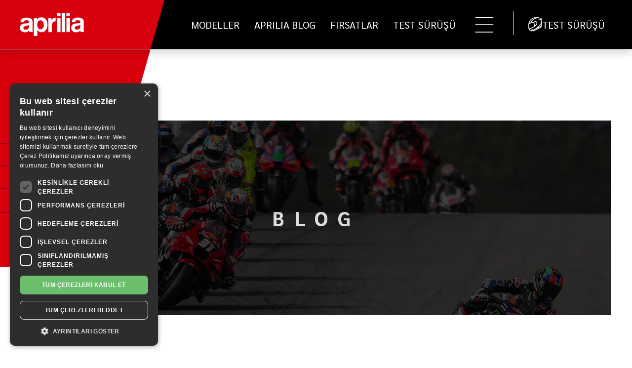

--- FILE ---
content_type: text/html; charset=utf-8
request_url: https://www.aprilia.com.tr/tr/blog.html
body_size: 15698
content:
<!DOCTYPE html>
<html lang="tr">
<head>
		<meta charset="utf-8">
	<meta name="viewport" content="width=device-width, initial-scale=1, shrink-to-fit=no">
	<meta http-equiv="X-UA-Compatible" content="IE=edge">
	<title>Aprilia Türkiye | Blog</title>
	<meta name="description" content="Aprilia dünyasından en son haberler için blogumuzu takip dedin.">
	<meta name="keywords" content="">
	<meta name="author" content="Doğan Trend">
	<meta name="app" content="Dijitmo">
	
	<link rel="apple-touch-icon" sizes="76x76" href="https://www.aprilia.com.tr/asset/images/apple-touch-icon.png?7" />
	<link rel="icon" type="image/png" sizes="32x32" href="https://www.aprilia.com.tr/asset/images/favicon-32x32.png?7" />
	<link rel="icon" type="image/png" sizes="16x16" href="https://www.aprilia.com.tr/asset/images/favicon-16x16.png?7" />
	<link rel="manifest" href="https://www.aprilia.com.tr/asset/images/site.webmanifest" />
	<link rel="mask-icon" href="https://www.aprilia.com.tr/asset/images/safari-pinned-tab.svg?7" color="#5bbad5">
	<meta name="msapplication-config" content="https://www.aprilia.com.tr/asset/images/browserconfig.xml" />
	<meta name="msapplication-TileColor" content="#e30713" />
	<meta name="theme-color" content="#ffffff" />
	
	<style>#loader { position:fixed; left:0; top:0; z-index:99999999999; width:100%; height:100%; overflow:visible; background: #fff url('https://cdn.aprilia.com.tr/asset/images/loader.gif?7') no-repeat center center;}</style> 

    <link rel="preconnect" href="https://fonts.googleapis.com">
    <link rel="preconnect" href="https://fonts.gstatic.com" crossorigin>
    <link rel="preconnect" href="https://unpkg.com">
	<link rel="preconnect" href="https://cdnjs.cloudflare.com">
	<link rel="preconnect" href="https://cdn.jsdelivr.net">
	<link rel="preconnect" href="https://getbootstrap.com">
	<link rel="preconnect" href="https://www.googletagmanager.com">
	<link rel="preconnect" href="https://cdn.aprilia.com.tr">
	
	<!-- Google Tag Manager -->
	<script type="95f70609d04ef04155576a3b-text/javascript">(function(w,d,s,l,i){w[l]=w[l]||[];w[l].push({'gtm.start':
	new Date().getTime(),event:'gtm.js'});var f=d.getElementsByTagName(s)[0],
	j=d.createElement(s),dl=l!='dataLayer'?'&l='+l:'';j.async=true;j.src=
	'https://www.googletagmanager.com/gtm.js?id='+i+dl;f.parentNode.insertBefore(j,f);
	})(window,document,'script','dataLayer','GTM-WKGB6DX');</script>
	<!-- End Google Tag Manager -->
</head>
<body id="page-top">
		<!-- Google Tag Manager (noscript) -->
	<noscript><iframe src="https://www.googletagmanager.com/ns.html?id=GTM-WKGB6DX" height="0" width="0" style="display:none;visibility:hidden"></iframe></noscript>
	<!-- End Google Tag Manager (noscript) -->

    <div id="loader"></div>
    
	    
    <div class="menu-shape-container start-0 top-0 w-100 h-100 position-absolute overflow-hidden">
        <div class="menu-shape-1 position-absolute w-100 start-0 top-0 z-index-0"></div>
        <div class="menu-shape-2 fixed-top"></div> 
    </div>
	
	
    <!-- Buttons --> 
    <section class="fixed-top menu-container shadow">
        <nav class="menu navbar navbar-expand-lg efekt py-0" id="mainNav">
            <div class="container-fluid z-index-up h-100 sayfa-bosluk">
                <div class="navbar-brand efekt position-relative z-index-important">
                    <a href="/tr/">
                        <img class="img-fluid w-100" src="https://cdn.aprilia.com.tr/asset/images/icon-logo/aprilia-logo-beyaz.webp?7">
                    </a>
                </div>
                <div class="collapse navbar-collapse h-100 justify-content-end ps-xl-5" id="navbarSupportedContent">
                    <ul class="navbar-nav h-100 align-items-center ms-auto">



						<li class="nav-item dropdown dropdown-big position-static h-100">
                            <a class="nav-link dropdown-toggle fs-5 d-flex align-items-center h-100 z-index-important position-relative" href="/tr/modeller.html">MODELLER</a>
                            <div class="dropdown-menu megamenu overflow-hidden" role="menu">
                                <div class="w-100 sayfa-bosluk ps-0 position-relative z-index-up menu-bosluk">   
                                    <div class="row m-0 gx-lg-5">
                                        <div class="col-xxl-4 col-3 px-0">
                                            <div class="w-100 h-100 position-relative overflow-hidden">
                                                <div class="menu-detay-shape position-absolute w-100 start-0 top-0 z-index-0"></div>
                                                <img class="img-fluid d-xxl-block d-none" src="https://cdn.aprilia.com.tr/upi/sabit/aprilia-menu-d.webp?7">
                                                <img class="img-fluid d-xxl-none" src="https://cdn.aprilia.com.tr/upi/sabit/aprilia-menu-m.webp?7">
                                            </div>
                                        </div>
                                        <div class="col-xxl-8 col-9 text-center">
                                            <div>
                                                <div class="row m-0 gy-2">
                                                    <div class="col-xl-2 col-3 text-to-red efekt-ver">
                                                        <a href="/tr/rsv4.html">
                                                            <div class="px-xl-3 px-5 d-grid gap-1 position-relative">
                                                                <img class="img-fluid efekt-ver efekt-scale efekt" src="https://cdn.aprilia.com.tr/upi/modeller/rsv4/aprilia-model.webp?7">
                                                                <p class="m-0">RSV4</p>
                                                            </div>
                                                        </a>
                                                    </div>
                                                    <div class="col-xl-2 col-3 text-to-red efekt-ver">
                                                        <a href="/tr/rsv4-factory.html">
                                                            <div class="px-xl-3 px-5 d-grid gap-1 position-relative">
                                                                <img class="img-fluid efekt-ver efekt-scale efekt" src="https://cdn.aprilia.com.tr/upi/modeller/rsv4-factory/aprilia-model.webp?7">
                                                                <p class="m-0">RSV4 FACTORY</p>
                                                            </div>
                                                        </a>
                                                    </div>
                                                    <div class="col-xl-2 col-3 text-to-red efekt-ver">
                                                        <a href="/tr/tuono-v4.html">
                                                            <div class="px-xl-3 px-5 d-grid gap-1 position-relative">
                                                                <img class="img-fluid efekt-ver efekt-scale efekt" src="https://cdn.aprilia.com.tr/upi/modeller/tuono-v4/aprilia-model.webp?7">
                                                                <p class="m-0">TUONO V4</p>
                                                            </div>
                                                        </a>
                                                    </div>
                                                    <div class="col-xl-2 col-3 text-to-red efekt-ver">
                                                        <a href="/tr/tuono-v4-factory.html">
                                                            <div class="px-xl-3 px-5 d-grid gap-1 position-relative">
                                                                <img class="img-fluid efekt-ver efekt-scale efekt" src="https://cdn.aprilia.com.tr/upi/modeller/tuono-v4-factory/aprilia-model.webp?7">
                                                                <p class="m-0">TUONO V4 FACTORY</p>
                                                            </div>
                                                        </a>
                                                    </div>
                                                    <div class="col-xl-2 col-3 text-to-red efekt-ver">
                                                        <a href="/tr/rs-660.html">
                                                            <div class="px-xl-3 px-5 d-grid gap-1 position-relative">
                                                                <img class="img-fluid efekt-ver efekt-scale efekt" src="https://cdn.aprilia.com.tr/upi/modeller/rs-660/aprilia-model.webp?7">
                                                                <p class="m-0">RS 660</p>
                                                            </div>
                                                        </a>
                                                    </div>
                                                    <div class="col-xl-2 col-3 text-to-red efekt-ver">
                                                        <a href="/tr/tuono-660-factory.html">
                                                            <div class="px-xl-3 px-5 d-grid gap-1 position-relative">
                                                                <img class="img-fluid efekt-ver efekt-scale efekt" src="https://cdn.aprilia.com.tr/upi/modeller/tuono-660-factory/aprilia-model.webp?7">
                                                                <p class="m-0">TUONO 660 FACTORY</p>
                                                            </div>
                                                        </a>
                                                    </div>
                                                    <div class="col-xl-2 col-3 text-to-red efekt-ver">
                                                        <a href="/tr/tuareg-660.html">
                                                            <div class="px-xl-3 px-5 d-grid gap-1 position-relative">
                                                                <img class="img-fluid efekt-ver efekt-scale efekt" src="https://cdn.aprilia.com.tr/upi/modeller/tuareg-660/aprilia-model.webp?7">
                                                                <p class="m-0">TUAREG 660</p>
                                                            </div>
                                                        </a>
                                                    </div>
                                                    <div class="col-xl-2 col-3 text-to-red efekt-ver">
                                                        <a href="/tr/tuareg-rally-660.html">
                                                            <div class="px-xl-3 px-5 d-grid gap-1 position-relative">
																<div class="position-absolute start-0 top-0 w-100 d-flex justify-content-center">
                                                                    <div class="bg-red text-white rounded fs-6 yeni">
                                                                        YENİ
                                                                    </div>
                                                                </div>
                                                                <img class="img-fluid efekt-ver efekt-scale efekt" src="https://cdn.aprilia.com.tr/upi/modeller/tuareg-rally-660/aprilia-model.webp?7">
                                                                <p class="m-0">TUAREG RALLY 660</p>
                                                            </div>
                                                        </a>
                                                    </div>
                                                    <div class="col-xl-2 col-3 text-to-red efekt-ver">
                                                        <a href="/tr/rs-457.html">
                                                            <div class="px-xl-3 px-5 d-grid gap-1 position-relative">
                                                                
                                                                <img class="img-fluid efekt-ver efekt-scale efekt" src="https://cdn.aprilia.com.tr/upi/modeller/rs-457/aprilia-model.webp?7">
                                                                <p class="m-0">RS 457</p>
                                                            </div>
                                                        </a>
                                                    </div>
                                                    <div class="col-xl-2 col-3 text-to-red efekt-ver">
                                                        <a href="/tr/rs-125.html">
                                                            <div class="px-xl-3 px-5 d-grid gap-1 position-relative">
                                                                <img class="img-fluid efekt-ver efekt-scale efekt" src="https://cdn.aprilia.com.tr/upi/modeller/rs-125/aprilia-model.webp?7">
                                                                <p class="m-0">RS 125</p>
                                                            </div>
                                                        </a>
                                                    </div>
                                                    <div class="col-xl-2 col-3 text-to-red efekt-ver">
                                                        <a href="/tr/tuono-125.html">
                                                            <div class="px-xl-3 px-5 d-grid gap-1 position-relative">
                                                                <img class="img-fluid efekt-ver efekt-scale efekt" src="https://cdn.aprilia.com.tr/upi/modeller/tuono-125/aprilia-model.webp?7">
                                                                <p class="m-0">TUONO 125</p>
                                                            </div>
                                                        </a>
                                                    </div>
                                                    <div class="col-xl-2 col-3 text-to-red efekt-ver">
                                                        <a href="/tr/sx-125.html">
                                                            <div class="px-xl-3 px-5 d-grid gap-1 position-relative">
                                                                <img class="img-fluid efekt-ver efekt-scale efekt" src="https://cdn.aprilia.com.tr/upi/modeller/sx-125/aprilia-model.webp?7">
                                                                <p class="m-0">SX 125</p>
                                                            </div>
                                                        </a>
                                                    </div>
                                                    <div class="col-xl-2 col-3 text-to-red efekt-ver">
                                                        <a href="/tr/rx-125.html">
                                                            <div class="px-xl-3 px-5 d-grid gap-1 position-relative">
                                                                <img class="img-fluid efekt-ver efekt-scale efekt" src="https://cdn.aprilia.com.tr/upi/modeller/rx-125/aprilia-model.webp?7">
                                                                <p class="m-0">RX 125</p>
                                                            </div>
                                                        </a>
                                                    </div>
                                                    <div class="col-xl-2 col-3 text-to-red efekt-ver">
                                                        <a href="/tr/sr-gt-200.html">
                                                            <div class="px-xl-3 px-5 d-grid gap-1 position-relative">
                                                                <img class="img-fluid efekt-ver efekt-scale efekt" src="https://cdn.aprilia.com.tr/upi/modeller/sr-gt-200/aprilia-model.webp?7">
                                                                <p class="m-0">SR GT 200</p>
                                                            </div>
                                                        </a>
                                                    </div>
                                                    <div class="col-xl-2 col-3 text-to-red efekt-ver">
                                                        <a href="/tr/sr-125.html">
                                                            <div class="px-xl-3 px-5 d-grid gap-1 position-relative">
                                                                <img class="img-fluid efekt-ver efekt-scale efekt" src="https://cdn.aprilia.com.tr/upi/modeller/sr-125/aprilia-model.webp?7">
                                                                <p class="m-0">SR 125</p>
                                                            </div>
                                                        </a>
                                                    </div>
                                                </div>
                                            </div>
                                        </div>
                                        
                                    </div>
                                </div>
                            </div>
                        </li>

						

						
                        <li class="nav-item z-index-important position-relative">
                            <a class="nav-link fs-5" href="/tr/blog.html">APRILIA BLOG</a>
                        </li>
                        <li class="nav-item z-index-important position-relative">
                            <a class="nav-link fs-5" href="/tr/firsatlar.html">FIRSATLAR</a>
                        </li>
                        <li class="nav-item z-index-important position-relative">
                            <a class="nav-link fs-5" href="/tr/test-surusu.html">TEST SÜRÜŞÜ</a>
                        </li>
                        <!--<li class="nav-item z-index-important position-relative">
                            <a class="nav-link fs-5" href="/tr/bize-ulasin.html">BİZE ULAŞIN</a>
                        </li>
                        <li class="nav-item dropdown d-xl-block d-none">
                            <a class="nav-link dropdown-toggle fs-5" href="javascript:void(0)" role="button" data-bs-toggle="dropdown" aria-expanded="false">
                                APRILIA DÜNYASI
                            </a>
                            <ul class="dropdown-menu dropdown-small">
                                <li><a class="dropdown-item text-nowrap" href="/tr/experience-day.html">APRILIA EXPERIENCE DAY</a></li>
                                <li><a class="dropdown-item" href="/tr/blog.html">BLOG</a></li>
                            </ul>
                        </li>
						-->
                    </ul>
                    
                </div>
                <div class="nav-mobile efekt d-block z-index-important position-relative mx-lg-2" data-toggle="collapse" data-target="#navbarResponsive" aria-controls="navbarResponsive" aria-expanded="false" aria-label="Toggle navigation">
                    <svg class="ham hamRotate ham7" viewBox="10 10 80 80">
                        <path class="line top" d="m 70,33 h -40 c 0,0 -6,1.368796 -6,8.5 0,7.131204 6,8.5013 6,8.5013 l 20,-0.0013"/>
                        <path class="line middle" d="m 70,50 h -40" />
                        <path class="line bottom" d="m 69.575405,67.073826 h -40 c -5.592752,0 -6.873604,-9.348582 1.371031,-9.348582 8.244634,0 19.053564,21.797129 19.053564,12.274756 l 0,-40" />
                    </svg>
                </div>
                <ul class="navbar-nav h-100 align-items-center d-lg-flex d-none z-index-important position-relative">
                    <li class="nav-item pe-none">
                        <div class="nav-link">
                            <div class="vr m-0 py-4 opacity-100 bg-white h-100"></div>
                        </div>
                    </li>
                    <li class="nav-item">
                        <a class="nav-link fs-5 d-flex align-items-center d-grid gap-3" href="/tr/test-surusu.html">
                            <img class="img-fluid" src="https://cdn.aprilia.com.tr/asset/images/icon-logo/aprilia-icon-kask.webp?7">
                            TEST SÜRÜŞÜ
                        </a>
                    </li>
                </ul>
            </div>
        </nav>
        <div class="menu-mobil efekt-2 p-sm-5 p-4 fs-5">
            <ul class="navbar-nav gap-3 gap-lg-4 w-100">         
				<li class="nav-item">
                    <a class="nav-link" href="/tr/hakkimizda.html">HAKKIMIZDA</a>
                </li>
                <li class="nav-item dropdown d-lg-none">
                    <a class="nav-link dropdown-toggle collapsed" data-bs-toggle="collapse" href="#collapse-menu-1" role="button" aria-expanded="false" aria-controls="collapse-menu-1">MODELLER</a>
                    <div class="collapse fs-6 ps-4 lh-lg" id="collapse-menu-1">
                        <div class="grid gap-3">
                            <div class="g-col-6 g-col-sm-5">
                                <a class="dropdown-item small" href="/tr/rsv4.html">RSV4</a>
                                <a class="dropdown-item small" href="/tr/rsv4-factory.html">RSV4 FACTORY</a>
                                <a class="dropdown-item small" href="/tr/tuono-v4.html">TUONO V4</a>
                                <a class="dropdown-item small" href="/tr/tuono-v4-factory.html">TUONO V4 FACTORY</a>
                                <a class="dropdown-item small" href="/tr/rs-660.html">RS 660</a>
                                <a class="dropdown-item small" href="/tr/tuono-660-factory.html">TUONO 660 FACTORY</a>
                                <a class="dropdown-item small" href="/tr/tuareg-660.html">TUAREG 660</a>
                                <a class="dropdown-item small position-relative d-flex d-grid gap-3" href="/tr/tuareg-rally-660.html">
									TUAREG RALLY 660
                                    <div class="d-flex align-items-center">
                                        <div class="bg-white text-red rounded yeni">
                                            YENİ
                                        </div>
                                    </div>								
								</a>
                                <a class="dropdown-item small" href="/tr/rs-457.html">RS 457</a>
                                <a class="dropdown-item small" href="/tr/rs-125.html">RS 125</a>
                                <a class="dropdown-item small" href="/tr/tuono-125.html">TUONO 125</a>
                                <a class="dropdown-item small" href="/tr/sx-125.html">SX 125</a>
                                <a class="dropdown-item small" href="/tr/rx-125.html">RX 125</a>
                                <a class="dropdown-item small" href="/tr/sr-gt-200.html">SR GT 200</a>
                                <a class="dropdown-item small" href="/tr/sr-125.html">SR 125</a>
                                
                            </div>
                            <div class="g-col-6 g-col-sm-7 bg-gorsel" style="background-image: url(https://cdn.aprilia.com.tr/upi/sabit/aprilia-menu-m.webp?7)">
                            </div>
                        
                        </div>
                        
                    </div>
                </li>
                <!--<li class="nav-item dropdown d-xl-none">
                    <a class="nav-link dropdown-toggle collapsed" data-bs-toggle="collapse" href="#collapse-menu-4" role="button" aria-expanded="false" aria-controls="collapse-menu-4">APRILIA DÜNYASI</a>
                    <div class="collapse fs-6 ps-4 lh-lg" id="collapse-menu-4">
                        <a class="dropdown-item small" href="/tr/experience-day.html">APRILIA EXPERIENCE DAY</a>
                        <a class="dropdown-item small" href="/tr/blog.html">BLOG</a>
                    </div>
                </li>-->
                <li class="nav-item dropdown">
                    <a class="nav-link dropdown-toggle collapsed" data-bs-toggle="collapse" href="#collapse-menu-2" role="button" aria-expanded="false" aria-controls="collapse-menu-2">SATIŞ</a>
                    <div class="collapse fs-6 ps-4 lh-lg" id="collapse-menu-2">
                        <a class="dropdown-item small" href="/tr/yetkili-saticilar.html">YETKİLİ SATICILAR</a>
                    </div>
                </li>
                <li class="nav-item dropdown">
                    <a class="nav-link dropdown-toggle collapsed" data-bs-toggle="collapse" href="#collapse-menu-3" role="button" aria-expanded="false" aria-controls="collapse-menu-3">SERVİS</a>
                    <div class="collapse fs-6 ps-4 lh-lg" id="collapse-menu-3">
                        <a class="dropdown-item small" href="/tr/yetkili-servisler.html">YETKİLİ SERVİSLER</a>
                        <a class="dropdown-item small" href="/tr/garanti.html">GARANTİ</a>
                        <a class="dropdown-item small" href="/tr/kullanici-el-kitapciklari.html">KULLANICI EL KİTAPÇIKLARI</a>
                    </div>
                </li>
                <li class="nav-item d-lg-none">
                    <a class="nav-link" href="/tr/blog.html">APRILIA BLOG</a>
                </li>
                <li class="nav-item d-lg-none">
                    <a class="nav-link" href="/tr/firsatlar.html">FIRSATLAR</a>
                </li>
                <li class="nav-item d-lg-none">
                    <a class="nav-link d-flex align-items-center d-grid gap-3" href="/tr/test-surusu.html">
                        <img class="img-fluid" src="https://cdn.aprilia.com.tr/asset/images/icon-logo/aprilia-icon-kask.webp?7">
                        TEST SÜRÜŞÜ
                    </a>
                </li>
                <li class="nav-item">
                    <a class="nav-link" href="/tr/fiyat-listesi.html">FİYAT LİSTESİ</a>
                </li>
                <li class="nav-item">
                    <a class="nav-link" href="aksesuarlar.html">AKSESUARLAR</a>
                </li>
                <li class="nav-item">
                    <a class="nav-link" href="/tr/blog.html">BLOG</a>
                </li>
                <li class="nav-item">
                    <a class="nav-link" href="/tr/bize-ulasin.html">BİZE ULAŞIN</a>
                </li>
                <li class="nav-item d-grid gap-4">
                    
                    <div class="d-flex align-items-center fs-4 d-grid gap-3 efekt-ver">
                        <a class="fill-white text-white d-grid gap-2 d-flex align-items-center" href="tel:4447038" target="_blank">
                            <svg class="fs-5" class="efekt-scale efekt" xmlns="http://www.w3.org/2000/svg" height="1em" viewBox="0 0 512 512"><path d="M164.9 24.6c-7.7-18.6-28-28.5-47.4-23.2l-88 24C12.1 30.2 0 46 0 64C0 311.4 200.6 512 448 512c18 0 33.8-12.1 38.6-29.5l24-88c5.3-19.4-4.6-39.7-23.2-47.4l-96-40c-16.3-6.8-35.2-2.1-46.3 11.6L304.7 368C234.3 334.7 177.3 277.7 144 207.3L193.3 167c13.7-11.2 18.4-30 11.6-46.3l-40-96z"/></svg>
                            <p class="m-0">444 70 38</p>
                        </a>
                    </div>

                    <div class="d-flex align-items-center fs-4 d-grid gap-3">
                        <a class="efekt-ver efekt-scale-2 efekt-2 fill-white" href="https://www.facebook.com/apriliaturkiye" target="_blank" rel="nofollow">
                            <svg xmlns="http://www.w3.org/2000/svg" height="1em" viewBox="0 0 448 512"><path d="M64 32C28.7 32 0 60.7 0 96V416c0 35.3 28.7 64 64 64h98.2V334.2H109.4V256h52.8V222.3c0-87.1 39.4-127.5 125-127.5c16.2 0 44.2 3.2 55.7 6.4V172c-6-.6-16.5-1-29.6-1c-42 0-58.2 15.9-58.2 57.2V256h83.6l-14.4 78.2H255V480H384c35.3 0 64-28.7 64-64V96c0-35.3-28.7-64-64-64H64z"/></svg>
                        </a>
                        <a class="efekt-ver efekt-scale-2 efekt-2 fill-white" href="https://www.instagram.com/apriliaturkiye" target="_blank" rel="nofollow">
                            <svg xmlns="http://www.w3.org/2000/svg" height="1em" viewBox="0 0 448 512"><path d="M194.4 211.7a53.3 53.3 0 1 0 59.3 88.7 53.3 53.3 0 1 0 -59.3-88.7zm142.3-68.4c-5.2-5.2-11.5-9.3-18.4-12c-18.1-7.1-57.6-6.8-83.1-6.5c-4.1 0-7.9 .1-11.2 .1c-3.3 0-7.2 0-11.4-.1c-25.5-.3-64.8-.7-82.9 6.5c-6.9 2.7-13.1 6.8-18.4 12s-9.3 11.5-12 18.4c-7.1 18.1-6.7 57.7-6.5 83.2c0 4.1 .1 7.9 .1 11.1s0 7-.1 11.1c-.2 25.5-.6 65.1 6.5 83.2c2.7 6.9 6.8 13.1 12 18.4s11.5 9.3 18.4 12c18.1 7.1 57.6 6.8 83.1 6.5c4.1 0 7.9-.1 11.2-.1c3.3 0 7.2 0 11.4 .1c25.5 .3 64.8 .7 82.9-6.5c6.9-2.7 13.1-6.8 18.4-12s9.3-11.5 12-18.4c7.2-18 6.8-57.4 6.5-83c0-4.2-.1-8.1-.1-11.4s0-7.1 .1-11.4c.3-25.5 .7-64.9-6.5-83l0 0c-2.7-6.9-6.8-13.1-12-18.4zm-67.1 44.5A82 82 0 1 1 178.4 324.2a82 82 0 1 1 91.1-136.4zm29.2-1.3c-3.1-2.1-5.6-5.1-7.1-8.6s-1.8-7.3-1.1-11.1s2.6-7.1 5.2-9.8s6.1-4.5 9.8-5.2s7.6-.4 11.1 1.1s6.5 3.9 8.6 7s3.2 6.8 3.2 10.6c0 2.5-.5 5-1.4 7.3s-2.4 4.4-4.1 6.2s-3.9 3.2-6.2 4.2s-4.8 1.5-7.3 1.5l0 0c-3.8 0-7.5-1.1-10.6-3.2zM448 96c0-35.3-28.7-64-64-64H64C28.7 32 0 60.7 0 96V416c0 35.3 28.7 64 64 64H384c35.3 0 64-28.7 64-64V96zM357 389c-18.7 18.7-41.4 24.6-67 25.9c-26.4 1.5-105.6 1.5-132 0c-25.6-1.3-48.3-7.2-67-25.9s-24.6-41.4-25.8-67c-1.5-26.4-1.5-105.6 0-132c1.3-25.6 7.1-48.3 25.8-67s41.5-24.6 67-25.8c26.4-1.5 105.6-1.5 132 0c25.6 1.3 48.3 7.1 67 25.8s24.6 41.4 25.8 67c1.5 26.3 1.5 105.4 0 131.9c-1.3 25.6-7.1 48.3-25.8 67z"/></svg>
                        </a>
                        
                        <a class="efekt-ver efekt-scale-2 efekt-2 fill-white" href="https://www.linkedin.com/company/aprilia-turkiye" target="_blank" rel="nofollow">
                            <svg xmlns="http://www.w3.org/2000/svg" height="1em" viewBox="0 0 448 512"><path d="M416 32H31.9C14.3 32 0 46.5 0 64.3v383.4C0 465.5 14.3 480 31.9 480H416c17.6 0 32-14.5 32-32.3V64.3c0-17.8-14.4-32.3-32-32.3zM135.4 416H69V202.2h66.5V416zm-33.2-243c-21.3 0-38.5-17.3-38.5-38.5S80.9 96 102.2 96c21.2 0 38.5 17.3 38.5 38.5 0 21.3-17.2 38.5-38.5 38.5zm282.1 243h-66.4V312c0-24.8-.5-56.7-34.5-56.7-34.6 0-39.9 27-39.9 54.9V416h-66.4V202.2h63.7v29.2h.9c8.9-16.8 30.6-34.5 62.9-34.5 67.2 0 79.7 44.3 79.7 101.9V416z"/></svg>
                        </a>
                    </div>
                </li>
            </ul>
         </div>
    </section>
     
    <!-- icerik -->    
    <section class="position-relative overflow-hidden sayfa-bosluk menu-bosluk">
        <div class="container-fluid py-xl-4 z-index-up position-relative">
            <div class="row">
                <div class="col-12 mt-5 d-flex justify-content-sm-start justify-content-end">
                    <a href="/tr/">
                        <div class="d-sm-flex d-none align-items-center d-grid gap-2 gap-sm-3 efekt-ver">
                            <svg class="efekt-rotate efekt fill-white" xmlns="http://www.w3.org/2000/svg" height="1em" viewBox="0 0 448 512"><path d="M9.4 233.4c-12.5 12.5-12.5 32.8 0 45.3l160 160c12.5 12.5 32.8 12.5 45.3 0s12.5-32.8 0-45.3L109.2 288 416 288c17.7 0 32-14.3 32-32s-14.3-32-32-32l-306.7 0L214.6 118.6c12.5-12.5 12.5-32.8 0-45.3s-32.8-12.5-45.3 0l-160 160z"/></svg>
                            <p class="m-0 text-white">ANASAYFA’YA DÖN</p>
                        </div>
                        <div class="d-sm-none d-flex align-items-center d-grid gap-2 gap-sm-3 efekt-ver">
                            <svg class="efekt-rotate efekt" xmlns="http://www.w3.org/2000/svg" height="1em" viewBox="0 0 448 512"><path d="M9.4 233.4c-12.5 12.5-12.5 32.8 0 45.3l160 160c12.5 12.5 32.8 12.5 45.3 0s12.5-32.8 0-45.3L109.2 288 416 288c17.7 0 32-14.3 32-32s-14.3-32-32-32l-306.7 0L214.6 118.6c12.5-12.5 12.5-32.8 0-45.3s-32.8-12.5-45.3 0l-160 160z"/></svg>
                            <p class="m-0">ANASAYFA’YA DÖN</p>
                        </div>
                    </a>
                </div>
                <div class="col-12 mt-5">
                    <div class="position-relative">
                        <div class="opacity-75 position-absolute w-100 h-100 start-0 top-0 bg-black text-white d-flex align-items-center justify-content-center px-3 text-center">
                            <h1 class="m-0 fs-1 fw-bold letter-spacing-1">BLOG</h1>
                        </div>
                        <img class="img-fluid w-100 d-lg-block d-none" src="https://cdn.aprilia.com.tr/upi/sabit/blog-d.webp?7">
                        <img class="img-fluid w-100 d-lg-none" src="https://cdn.aprilia.com.tr/upi/sabit/blog-m.webp?7">
                    </div>
                </div>
            </div>
        </div>
        <div class="position-absolute start-0 bottom-0 w-100 pt-xl-5 py-4 bg-white"></div>
    </section>
    
    <!-- icerik -->    
    <section class="position-relative overflow-hidden sayfa-bosluk pb-5 bg-white">
        <div class="container-fluid py-xl-4">
            <div class="row">

								
                <div class="col-12 mt-5">
                    <a href="/tr/blog/en-etkileyici-dag-gecitleri.html">
                        <div class="grid gap-0 efekt-ver" data-aos="zoom-out" data-aos-duration="750" data-aos-delay="500">
                            <div class="g-col-lg-6 g-col-12 order-lg-2 overflow-hidden">
                                <img class="img-fluid img-fit efekt-2 efekt-scale" src="https://cdn.aprilia.com.tr/upi/blog/en-etkileyici-dag-gecitleri-thumb.webp?7">
                            </div>
                            <div class="g-col-lg-6 g-col-12  d-flex align-items-center p-xxl-5 p-4 blog-shadow">
                                <div class="d-grid gap-4 w-100">
                                    <p class="m-0 fs-4 fw-bold">Virajlarıyla Büyüleyen Türkiye’nin En Etkileyici Dağ Geçitleri</p>
                                    <p class="m-0">Türkiye’nin en etkileyici dağ geçitlerini, virajlı rotalarını ve Aprilia Tuareg 660 ile keşfe çıkmanın sunduğu özgürlüğü keşfedin.</p>
                                    <p class="m-0 text-grey-2">24.12.2025</p>
                                </div>
                            </div>
                        </div>
                    </a>
                </div>
						
								
                <div class="col-12 mt-5">
                    <a href="/tr/blog/motosiklet-ehliyet-siniflari.html">
                        <div class="grid gap-0 efekt-ver" data-aos="zoom-out" data-aos-duration="750" data-aos-delay="500">
                            <div class="g-col-lg-6 g-col-12 order-lg-2 overflow-hidden">
                                <img class="img-fluid img-fit efekt-2 efekt-scale" src="https://cdn.aprilia.com.tr/upi/blog/motosiklet-ehliyet-siniflari-thumb.webp?7">
                            </div>
                            <div class="g-col-lg-6 g-col-12  d-flex align-items-center p-xxl-5 p-4 blog-shadow">
                                <div class="d-grid gap-4 w-100">
                                    <p class="m-0 fs-4 fw-bold">Motosiklet Ehliyet Sınıfları: Hangi Aprilia Modeli Size Göre?</p>
                                    <p class="m-0">A1, A2 ve A motosiklet ehliyet sınıflarını ve her seviyeye uygun Aprilia modellerini keşfedin. Doğru ehliyetle doğru motosikleti seçin.</p>
                                    <p class="m-0 text-grey-2">17.12.2025</p>
                                </div>
                            </div>
                        </div>
                    </a>
                </div>
						
								
                <div class="col-12 mt-5">
                    <a href="/tr/blog/motorcu-ekipmanlari.html">
                        <div class="grid gap-0 efekt-ver" data-aos="zoom-out" data-aos-duration="750" data-aos-delay="500">
                            <div class="g-col-lg-6 g-col-12 order-lg-2 overflow-hidden">
                                <img class="img-fluid img-fit efekt-2 efekt-scale" src="https://cdn.aprilia.com.tr/upi/blog/motorcu-ekipmanlari-thumb.webp?7">
                            </div>
                            <div class="g-col-lg-6 g-col-12  d-flex align-items-center p-xxl-5 p-4 blog-shadow">
                                <div class="d-grid gap-4 w-100">
                                    <p class="m-0 fs-4 fw-bold">Motorcu Ekipmanları: Güvenli ve Tarz Sahibi Sürüşün Temel Taşları</p>
                                    <p class="m-0">Motorcu ekipmanlarının kasktan monta, eldivenden bota kadar güvenliği nasıl artırdığını ve doğru ekipman seçiminin neden hayati olduğunu keşfedin.</p>
                                    <p class="m-0 text-grey-2">10.12.2025</p>
                                </div>
                            </div>
                        </div>
                    </a>
                </div>
						
								
                <div class="col-12 mt-5">
                    <a href="/tr/blog/buyuk-motorlar-dunyasi.html">
                        <div class="grid gap-0 efekt-ver" data-aos="zoom-out" data-aos-duration="750" data-aos-delay="500">
                            <div class="g-col-lg-6 g-col-12 order-lg-2 overflow-hidden">
                                <img class="img-fluid img-fit efekt-2 efekt-scale" src="https://cdn.aprilia.com.tr/upi/blog/buyuk-motorlar-dunyasi-thumb.webp?7">
                            </div>
                            <div class="g-col-lg-6 g-col-12  d-flex align-items-center p-xxl-5 p-4 blog-shadow">
                                <div class="d-grid gap-4 w-100">
                                    <p class="m-0 fs-4 fw-bold">Büyük Motorlar Dünyasında Aprilia Performans ve Estetiği Buluşturuyor</p>
                                    <p class="m-0">Aprilia’nın büyük motorlar dünyasındaki performans, tasarım ve ileri teknoloji kombinasyonunu RS 660, Tuono ve Tuareg modelleriyle keşfedin.</p>
                                    <p class="m-0 text-grey-2">08.12.2025</p>
                                </div>
                            </div>
                        </div>
                    </a>
                </div>
						
								
                <div class="col-12 mt-5">
                    <a href="/tr/blog/motosikletinizi-kis-mevsimine-hazirlayin.html">
                        <div class="grid gap-0 efekt-ver" data-aos="zoom-out" data-aos-duration="750" data-aos-delay="500">
                            <div class="g-col-lg-6 g-col-12 order-lg-2 overflow-hidden">
                                <img class="img-fluid img-fit efekt-2 efekt-scale" src="https://cdn.aprilia.com.tr/upi/blog/motosikletinizi-kis-mevsimine-hazirlayin-thumb.webp?7">
                            </div>
                            <div class="g-col-lg-6 g-col-12  d-flex align-items-center p-xxl-5 p-4 blog-shadow">
                                <div class="d-grid gap-4 w-100">
                                    <p class="m-0 fs-4 fw-bold">Motosikletinizi Kış Mevsimine Hazırlayın</p>
                                    <p class="m-0">Kış mevsiminde motosikletinizi kullanmayacaksanız bunlara dikkat edin.</p>
                                    <p class="m-0 text-grey-2">24.11.2025</p>
                                </div>
                            </div>
                        </div>
                    </a>
                </div>
						
								
                <div class="col-12 mt-5">
                    <a href="/tr/blog/supermoto-dunyasi.html">
                        <div class="grid gap-0 efekt-ver" data-aos="zoom-out" data-aos-duration="750" data-aos-delay="500">
                            <div class="g-col-lg-6 g-col-12 order-lg-2 overflow-hidden">
                                <img class="img-fluid img-fit efekt-2 efekt-scale" src="https://cdn.aprilia.com.tr/upi/blog/supermoto-dunyasi-thumb.webp?7">
                            </div>
                            <div class="g-col-lg-6 g-col-12  d-flex align-items-center p-xxl-5 p-4 blog-shadow">
                                <div class="d-grid gap-4 w-100">
                                    <p class="m-0 fs-4 fw-bold">Aprilia SX 125: Supermoto Dünyasına Güçlü Bir Başlangıç</p>
                                    <p class="m-0">Supermoto dünyasını yakından tanıyın. Aprilia SX 125’i keşfedin!</p>
                                    <p class="m-0 text-grey-2">17.11.2025</p>
                                </div>
                            </div>
                        </div>
                    </a>
                </div>
						
								
                <div class="col-12 mt-5">
                    <a href="/tr/blog/motosiklet-cesitleri.html">
                        <div class="grid gap-0 efekt-ver" data-aos="zoom-out" data-aos-duration="750" data-aos-delay="500">
                            <div class="g-col-lg-6 g-col-12 order-lg-2 overflow-hidden">
                                <img class="img-fluid img-fit efekt-2 efekt-scale" src="https://cdn.aprilia.com.tr/upi/blog/motosiklet-cesitleri-thumb.webp?7">
                            </div>
                            <div class="g-col-lg-6 g-col-12  d-flex align-items-center p-xxl-5 p-4 blog-shadow">
                                <div class="d-grid gap-4 w-100">
                                    <p class="m-0 fs-4 fw-bold">Motosiklet Çeşitleri: Aprilia Modelleriyle Farklı Sürüş Dünyalarını Keşfedin</p>
                                    <p class="m-0">Motosiklet çeşitleri ve farklı karakterlere sahip Aprilia’ları yakından tanıyın.</p>
                                    <p class="m-0 text-grey-2">10.11.2025</p>
                                </div>
                            </div>
                        </div>
                    </a>
                </div>
						
								
                <div class="col-12 mt-5">
                    <a href="/tr/blog/otomatik-vitesli-motorlar.html">
                        <div class="grid gap-0 efekt-ver" data-aos="zoom-out" data-aos-duration="750" data-aos-delay="500">
                            <div class="g-col-lg-6 g-col-12 order-lg-2 overflow-hidden">
                                <img class="img-fluid img-fit efekt-2 efekt-scale" src="https://cdn.aprilia.com.tr/upi/blog/otomatik-vitesli-motorlar-thumb.webp?7">
                            </div>
                            <div class="g-col-lg-6 g-col-12  d-flex align-items-center p-xxl-5 p-4 blog-shadow">
                                <div class="d-grid gap-4 w-100">
                                    <p class="m-0 fs-4 fw-bold">Otomatik Vitesli Motorlar Dünyasına Aprilia ile Yakından Bakın</p>
                                    <p class="m-0">Otomatik vitesli motorlar ile hayatınızı kolaylaştırın. Aprilia modellerini keşfedin!</p>
                                    <p class="m-0 text-grey-2">03.11.2025</p>
                                </div>
                            </div>
                        </div>
                    </a>
                </div>
						
								
                <div class="col-12 mt-5">
                    <a href="/tr/blog/cekis-kontrol-sistemi-nedir.html">
                        <div class="grid gap-0 efekt-ver" data-aos="zoom-out" data-aos-duration="750" data-aos-delay="500">
                            <div class="g-col-lg-6 g-col-12 order-lg-2 overflow-hidden">
                                <img class="img-fluid img-fit efekt-2 efekt-scale" src="https://cdn.aprilia.com.tr/upi/blog/cekis-kontrol-sistemi-nedir-thumb.webp?7">
                            </div>
                            <div class="g-col-lg-6 g-col-12  d-flex align-items-center p-xxl-5 p-4 blog-shadow">
                                <div class="d-grid gap-4 w-100">
                                    <p class="m-0 fs-4 fw-bold">Çekiş Kontrol Sistemi Nedir? Sürüş Güvenliğinde Teknoloji Desteği</p>
                                    <p class="m-0">Çekiş kontrol sistemi nedir? Bu sistem nasıl çalışır?</p>
                                    <p class="m-0 text-grey-2">27.10.2025</p>
                                </div>
                            </div>
                        </div>
                    </a>
                </div>
						
								
                <div class="col-12 mt-5">
                    <a href="/tr/blog/motosiklet-lastik-omru-nedir.html">
                        <div class="grid gap-0 efekt-ver" data-aos="zoom-out" data-aos-duration="750" data-aos-delay="500">
                            <div class="g-col-lg-6 g-col-12 order-lg-2 overflow-hidden">
                                <img class="img-fluid img-fit efekt-2 efekt-scale" src="https://cdn.aprilia.com.tr/upi/blog/motosiklet-lastik-omru-nedir-thumb.webp?7">
                            </div>
                            <div class="g-col-lg-6 g-col-12  d-flex align-items-center p-xxl-5 p-4 blog-shadow">
                                <div class="d-grid gap-4 w-100">
                                    <p class="m-0 fs-4 fw-bold">Motosiklet Lastik Ömrü: Ne Zaman Değiştirilmeli, Nelere Dikkat Edilmeli?</p>
                                    <p class="m-0">Motosiklet lastik ömrü hem sürüş güvenliğinizi hem de performansı doğrudan etkiler.</p>
                                    <p class="m-0 text-grey-2">20.10.2025</p>
                                </div>
                            </div>
                        </div>
                    </a>
                </div>
						
								
                <div class="col-12 mt-5">
                    <a href="/tr/blog/motor-yag-degisimi-nasil-yapilir.html">
                        <div class="grid gap-0 efekt-ver" data-aos="zoom-out" data-aos-duration="750" data-aos-delay="500">
                            <div class="g-col-lg-6 g-col-12 order-lg-2 overflow-hidden">
                                <img class="img-fluid img-fit efekt-2 efekt-scale" src="https://cdn.aprilia.com.tr/upi/blog/motor-yag-degisimi-nasil-yapilir-thumb.webp?7">
                            </div>
                            <div class="g-col-lg-6 g-col-12  d-flex align-items-center p-xxl-5 p-4 blog-shadow">
                                <div class="d-grid gap-4 w-100">
                                    <p class="m-0 fs-4 fw-bold">Motor Yağ Değişimi: Ne Zaman, Neden ve Nasıl Yapılır?</p>
                                    <p class="m-0">Yağ değişimi motosikletinizin en kritik bakımlarından biri. Bu bakımın nasıl yapılması gerektiğini anlatıyoruz.</p>
                                    <p class="m-0 text-grey-2">13.10.2025</p>
                                </div>
                            </div>
                        </div>
                    </a>
                </div>
						
								
                <div class="col-12 mt-5">
                    <a href="/tr/blog/aprilia-tuareg-5-efsane-rota.html">
                        <div class="grid gap-0 efekt-ver" data-aos="zoom-out" data-aos-duration="750" data-aos-delay="500">
                            <div class="g-col-lg-6 g-col-12 order-lg-2 overflow-hidden">
                                <img class="img-fluid img-fit efekt-2 efekt-scale" src="https://cdn.aprilia.com.tr/upi/blog/aprilia-tuareg-5-efsane-rota-thumb.webp?7">
                            </div>
                            <div class="g-col-lg-6 g-col-12  d-flex align-items-center p-xxl-5 p-4 blog-shadow">
                                <div class="d-grid gap-4 w-100">
                                    <p class="m-0 fs-4 fw-bold">Aprilia Tuareg ile Sonbaharın Ritmini Yakalayan 5 Efsane Rota</p>
                                    <p class="m-0">Aprilia Tuareg ile Türkiye’deki sonbahar rotalarını keşfedin.</p>
                                    <p class="m-0 text-grey-2">06.10.2025</p>
                                </div>
                            </div>
                        </div>
                    </a>
                </div>
						
								
                <div class="col-12 mt-5">
                    <a href="/tr/blog/quick-shifter.html">
                        <div class="grid gap-0 efekt-ver" data-aos="zoom-out" data-aos-duration="750" data-aos-delay="500">
                            <div class="g-col-lg-6 g-col-12 order-lg-2 overflow-hidden">
                                <img class="img-fluid img-fit efekt-2 efekt-scale" src="https://cdn.aprilia.com.tr/upi/blog/quick-shifter-thumb.webp?7">
                            </div>
                            <div class="g-col-lg-6 g-col-12  d-flex align-items-center p-xxl-5 p-4 blog-shadow">
                                <div class="d-grid gap-4 w-100">
                                    <p class="m-0 fs-4 fw-bold">Quick Shifter Teknolojisi ile Vites Geçişleri Çok Daha Hızlı</p>
                                    <p class="m-0">Aprilia’nın quick shifter teknolojisiyle vites değişiminin geleceğini keşfedin.</p>
                                    <p class="m-0 text-grey-2">29.09.2025</p>
                                </div>
                            </div>
                        </div>
                    </a>
                </div>
						
								
                <div class="col-12 mt-5">
                    <a href="/tr/blog/aprilia-ile-spor-motorlar.html">
                        <div class="grid gap-0 efekt-ver" data-aos="zoom-out" data-aos-duration="750" data-aos-delay="500">
                            <div class="g-col-lg-6 g-col-12 order-lg-2 overflow-hidden">
                                <img class="img-fluid img-fit efekt-2 efekt-scale" src="https://cdn.aprilia.com.tr/upi/blog/aprilia-ile-spor-motorlar-thumb.webp?7">
                            </div>
                            <div class="g-col-lg-6 g-col-12  d-flex align-items-center p-xxl-5 p-4 blog-shadow">
                                <div class="d-grid gap-4 w-100">
                                    <p class="m-0 fs-4 fw-bold">Aprilia ile Spor Motorlar Dünyasına Hızlı Bir Giriş Yapın!</p>
                                    <p class="m-0">Aprilia`nın RS 660 ve RSV4 modelleriyle spor motorlar dünyasına adım atın.</p>
                                    <p class="m-0 text-grey-2">22.09.2025</p>
                                </div>
                            </div>
                        </div>
                    </a>
                </div>
						
								
                <div class="col-12 mt-5">
                    <a href="/tr/blog/uzun-motosiklet-maceralarinda-7-nokta.html">
                        <div class="grid gap-0 efekt-ver" data-aos="zoom-out" data-aos-duration="750" data-aos-delay="500">
                            <div class="g-col-lg-6 g-col-12 order-lg-2 overflow-hidden">
                                <img class="img-fluid img-fit efekt-2 efekt-scale" src="https://cdn.aprilia.com.tr/upi/blog/uzun-motosiklet-maceralarinda-7-nokta-thumb.webp?7">
                            </div>
                            <div class="g-col-lg-6 g-col-12  d-flex align-items-center p-xxl-5 p-4 blog-shadow">
                                <div class="d-grid gap-4 w-100">
                                    <p class="m-0 fs-4 fw-bold">Uzun Motosiklet Maceralarında Yoldayken Dikkat Etmeniz Gereken 7 Nokta</p>
                                    <p class="m-0">Binlerce kilometrelik motosiklet yolculuklarında dikkat etmeniz gereken noktalara yakından bakalım.</p>
                                    <p class="m-0 text-grey-2">15.09.2025</p>
                                </div>
                            </div>
                        </div>
                    </a>
                </div>
						
								
                <div class="col-12 mt-5">
                    <a href="/tr/blog/dag-motoru-ruhu.html">
                        <div class="grid gap-0 efekt-ver" data-aos="zoom-out" data-aos-duration="750" data-aos-delay="500">
                            <div class="g-col-lg-6 g-col-12 order-lg-2 overflow-hidden">
                                <img class="img-fluid img-fit efekt-2 efekt-scale" src="https://cdn.aprilia.com.tr/upi/blog/dag-motoru-ruhu-thumb.webp?7">
                            </div>
                            <div class="g-col-lg-6 g-col-12  d-flex align-items-center p-xxl-5 p-4 blog-shadow">
                                <div class="d-grid gap-4 w-100">
                                    <p class="m-0 fs-4 fw-bold">Dağ Motoru Ruhu: Aprilia Tuareg Rally 660 ile Sınırları Zorlayın</p>
                                    <p class="m-0">Dağ motoru kategorisinde Aprilia Tuareg Rally 660 fark yaratıyor.</p>
                                    <p class="m-0 text-grey-2">08.09.2025</p>
                                </div>
                            </div>
                        </div>
                    </a>
                </div>
						
								
                <div class="col-12 mt-5">
                    <a href="/tr/blog/yaris-motor-teknolojileri.html">
                        <div class="grid gap-0 efekt-ver" data-aos="zoom-out" data-aos-duration="750" data-aos-delay="500">
                            <div class="g-col-lg-6 g-col-12 order-lg-2 overflow-hidden">
                                <img class="img-fluid img-fit efekt-2 efekt-scale" src="https://cdn.aprilia.com.tr/upi/blog/yaris-motor-teknolojileri-thumb.webp?7">
                            </div>
                            <div class="g-col-lg-6 g-col-12  d-flex align-items-center p-xxl-5 p-4 blog-shadow">
                                <div class="d-grid gap-4 w-100">
                                    <p class="m-0 fs-4 fw-bold">Aprilia Yarış Motor Teknolojileriyle Sınırları Zorluyor</p>
                                    <p class="m-0">Aprilia, yarış motor teknolojisinde geliştirdiği çözümlerle pistte ve yolda performans, denge ve mühendisliği bir araya getiriyor.</p>
                                    <p class="m-0 text-grey-2">26.08.2025</p>
                                </div>
                            </div>
                        </div>
                    </a>
                </div>
						
								
                <div class="col-12 mt-5">
                    <a href="/tr/blog/motosikletle-uzun-yol.html">
                        <div class="grid gap-0 efekt-ver" data-aos="zoom-out" data-aos-duration="750" data-aos-delay="500">
                            <div class="g-col-lg-6 g-col-12 order-lg-2 overflow-hidden">
                                <img class="img-fluid img-fit efekt-2 efekt-scale" src="https://cdn.aprilia.com.tr/upi/blog/motosikletle-uzun-yol-thumb.webp?7">
                            </div>
                            <div class="g-col-lg-6 g-col-12  d-flex align-items-center p-xxl-5 p-4 blog-shadow">
                                <div class="d-grid gap-4 w-100">
                                    <p class="m-0 fs-4 fw-bold">Motosikletle Uzun Yol: Yola Çıkmadan Önce Bilmeniz Gereken 10 Önemli Nokta</p>
                                    <p class="m-0">Motosikletle uzun yola çıkmadan önce dikkat etmeniz gereken 10 hayati noktayı keşfedin, güvenli ve keyifli bir sürüş yapın.</p>
                                    <p class="m-0 text-grey-2">19.08.2025</p>
                                </div>
                            </div>
                        </div>
                    </a>
                </div>
						
								
                <div class="col-12 mt-5">
                    <a href="/tr/blog/en-iyi-125-cc-motorlar.html">
                        <div class="grid gap-0 efekt-ver" data-aos="zoom-out" data-aos-duration="750" data-aos-delay="500">
                            <div class="g-col-lg-6 g-col-12 order-lg-2 overflow-hidden">
                                <img class="img-fluid img-fit efekt-2 efekt-scale" src="https://cdn.aprilia.com.tr/upi/blog/en-iyi-125-cc-motorlar-thumb.webp?7">
                            </div>
                            <div class="g-col-lg-6 g-col-12  d-flex align-items-center p-xxl-5 p-4 blog-shadow">
                                <div class="d-grid gap-4 w-100">
                                    <p class="m-0 fs-4 fw-bold">En İyi 125 cc Motorlar: Aprilia Farkını Keşfedin</p>
                                    <p class="m-0">En iyi 125 cc motorlar arasında Aprilia, her sürücüye hitap eden güçlü modelleriyle fark yaratıyor. SR, RX, RS, Tuono ve daha fazlası!</p>
                                    <p class="m-0 text-grey-2">11.08.2025</p>
                                </div>
                            </div>
                        </div>
                    </a>
                </div>
						
								
                <div class="col-12 mt-5">
                    <a href="/tr/blog/4-silindir-motorlar.html">
                        <div class="grid gap-0 efekt-ver" data-aos="zoom-out" data-aos-duration="750" data-aos-delay="500">
                            <div class="g-col-lg-6 g-col-12 order-lg-2 overflow-hidden">
                                <img class="img-fluid img-fit efekt-2 efekt-scale" src="https://cdn.aprilia.com.tr/upi/blog/4-silindir-motorlar-thumb.webp?7">
                            </div>
                            <div class="g-col-lg-6 g-col-12  d-flex align-items-center p-xxl-5 p-4 blog-shadow">
                                <div class="d-grid gap-4 w-100">
                                    <p class="m-0 fs-4 fw-bold">4 Silindir Motorlar ile Gücün Zirvesi: Aprilia RSV4 ve RSV4 Factory</p>
                                    <p class="m-0">Aprilia RSV4 ve RSV4 Factory ile 4 silindir motorların zirvesine çıkın. Performans, yarış teknolojisi ve sürüş keyfini bir arada sunan bu ikonik modelleri keşfedin.</p>
                                    <p class="m-0 text-grey-2">05.08.2025</p>
                                </div>
                            </div>
                        </div>
                    </a>
                </div>
						
								
                <div class="col-12 mt-5">
                    <a href="/tr/blog/iki-tekerlekli-scooter-deneyimi.html">
                        <div class="grid gap-0 efekt-ver" data-aos="zoom-out" data-aos-duration="750" data-aos-delay="500">
                            <div class="g-col-lg-6 g-col-12 order-lg-2 overflow-hidden">
                                <img class="img-fluid img-fit efekt-2 efekt-scale" src="https://cdn.aprilia.com.tr/upi/blog/iki-tekerlekli-scooter-deneyimi-thumb.webp?7">
                            </div>
                            <div class="g-col-lg-6 g-col-12  d-flex align-items-center p-xxl-5 p-4 blog-shadow">
                                <div class="d-grid gap-4 w-100">
                                    <p class="m-0 fs-4 fw-bold">Şehirde Hızlı ve Şık: Aprilia SR 125 ile İki Tekerlekli Scooter Deneyimi</p>
                                    <p class="m-0">Şehirde pratiklik ve stil sunan iki tekerlekli scooter Aprilia SR 125, konfor, ekonomi ve sportif tasarımıyla beklentilerinizi fazlasıyla karşılar.</p>
                                    <p class="m-0 text-grey-2">24.07.2025</p>
                                </div>
                            </div>
                        </div>
                    </a>
                </div>
						
								
                <div class="col-12 mt-5">
                    <a href="/tr/blog/mutlaka-gormeniz-gereken-offroad-rotalari.html">
                        <div class="grid gap-0 efekt-ver" data-aos="zoom-out" data-aos-duration="750" data-aos-delay="500">
                            <div class="g-col-lg-6 g-col-12 order-lg-2 overflow-hidden">
                                <img class="img-fluid img-fit efekt-2 efekt-scale" src="https://cdn.aprilia.com.tr/upi/blog/mutlaka-gormeniz-gereken-offroad-rotalari-thumb.webp?7">
                            </div>
                            <div class="g-col-lg-6 g-col-12  d-flex align-items-center p-xxl-5 p-4 blog-shadow">
                                <div class="d-grid gap-4 w-100">
                                    <p class="m-0 fs-4 fw-bold">Aprilia Tuareg ile Türkiye`de Mutlaka Görmeniz Gereken Offroad Rotaları</p>
                                    <p class="m-0">Aprilia Tuareg ile Türkiye`nin en iyi offroad rotalarını keşfet. Kaçkar`dan Kapadokya`ya macera seni bekliyor.</p>
                                    <p class="m-0 text-grey-2">17.07.2025</p>
                                </div>
                            </div>
                        </div>
                    </a>
                </div>
						
								
                <div class="col-12 mt-5">
                    <a href="/tr/blog/zaferin-italyan-imzasi.html">
                        <div class="grid gap-0 efekt-ver" data-aos="zoom-out" data-aos-duration="750" data-aos-delay="500">
                            <div class="g-col-lg-6 g-col-12 order-lg-2 overflow-hidden">
                                <img class="img-fluid img-fit efekt-2 efekt-scale" src="https://cdn.aprilia.com.tr/upi/blog/zaferin-italyan-imzasi-thumb.webp?7">
                            </div>
                            <div class="g-col-lg-6 g-col-12  d-flex align-items-center p-xxl-5 p-4 blog-shadow">
                                <div class="d-grid gap-4 w-100">
                                    <p class="m-0 fs-4 fw-bold">Aprilia’nın Motor Yarışları Serüveni: Zaferin İtalyan İmzası</p>
                                    <p class="m-0">Aprilia, motor yarışları tarihindeki şampiyonlukları, teknolojik katkıları ve günümüzdeki yarış performansıyla pistlerde öne çıkıyor.</p>
                                    <p class="m-0 text-grey-2">14.07.2025</p>
                                </div>
                            </div>
                        </div>
                    </a>
                </div>
						
								
                <div class="col-12 mt-5">
                    <a href="/tr/blog/aprilia-rs-660-orta-sinifin-yarisci-ruhu.html">
                        <div class="grid gap-0 efekt-ver" data-aos="zoom-out" data-aos-duration="750" data-aos-delay="500">
                            <div class="g-col-lg-6 g-col-12 order-lg-2 overflow-hidden">
                                <img class="img-fluid img-fit efekt-2 efekt-scale" src="https://cdn.aprilia.com.tr/upi/blog/aprilia-rs-660-orta-sinifin-yarisci-ruhu-thumb.webp?7">
                            </div>
                            <div class="g-col-lg-6 g-col-12  d-flex align-items-center p-xxl-5 p-4 blog-shadow">
                                <div class="d-grid gap-4 w-100">
                                    <p class="m-0 fs-4 fw-bold">Aprilia RS 660: Orta Sınıfın Yarışçı Ruhu</p>
                                    <p class="m-0">Aprilia RS 660 hafif yapısı, güçlü motoru ve ileri teknoloji donanımıyla orta sınıf spor motosikletler arasında öne çıkıyor.</p>
                                    <p class="m-0 text-grey-2">09.07.2025</p>
                                </div>
                            </div>
                        </div>
                    </a>
                </div>
						
								
                <div class="col-12 mt-5">
                    <a href="/tr/blog/yeni-nesil-enduro-motosiklet-deneyimi.html">
                        <div class="grid gap-0 efekt-ver" data-aos="zoom-out" data-aos-duration="750" data-aos-delay="500">
                            <div class="g-col-lg-6 g-col-12 order-lg-2 overflow-hidden">
                                <img class="img-fluid img-fit efekt-2 efekt-scale" src="https://cdn.aprilia.com.tr/upi/blog/yeni-nesil-enduro-motosiklet-deneyimi-thumb.webp?7">
                            </div>
                            <div class="g-col-lg-6 g-col-12  d-flex align-items-center p-xxl-5 p-4 blog-shadow">
                                <div class="d-grid gap-4 w-100">
                                    <p class="m-0 fs-4 fw-bold">Yeni Nesil Enduro Motosiklet Deneyimi: Aprilia Tuareg 660 ile Maceraya Hazır Ol</p>
                                    <p class="m-0">Aprilia Tuareg 660 ile enduro motosiklet deneyimini zirveye taşı! Şehirden doğaya her yolculuk için güçlü ve konforlu bir seçenek seni bekliyor.</p>
                                    <p class="m-0 text-grey-2">30.05.2025</p>
                                </div>
                            </div>
                        </div>
                    </a>
                </div>
						
								
                <div class="col-12 mt-5">
                    <a href="/tr/blog/sr-125-sehri-yeniden-kesfedin.html">
                        <div class="grid gap-0 efekt-ver" data-aos="zoom-out" data-aos-duration="750" data-aos-delay="500">
                            <div class="g-col-lg-6 g-col-12 order-lg-2 overflow-hidden">
                                <img class="img-fluid img-fit efekt-2 efekt-scale" src="https://cdn.aprilia.com.tr/upi/blog/sr-125-sehri-yeniden-kesfedin-thumb.webp?7">
                            </div>
                            <div class="g-col-lg-6 g-col-12  d-flex align-items-center p-xxl-5 p-4 blog-shadow">
                                <div class="d-grid gap-4 w-100">
                                    <p class="m-0 fs-4 fw-bold">Şehrin Yeni Ruhu: Aprilia SR 125 Şehri Yeniden Keşfedin</p>
                                    <p class="m-0">Yeni Aprilia SR 125, sportif tasarımı ve i-get motor performansıyla şehirde scooter deneyimine yeni bir soluk getiriyor.</p>
                                    <p class="m-0 text-grey-2">27.05.2025</p>
                                </div>
                            </div>
                        </div>
                    </a>
                </div>
						
								
                <div class="col-12 mt-5">
                    <a href="/tr/blog/baslangic-motorlari.html">
                        <div class="grid gap-0 efekt-ver" data-aos="zoom-out" data-aos-duration="750" data-aos-delay="500">
                            <div class="g-col-lg-6 g-col-12 order-lg-2 overflow-hidden">
                                <img class="img-fluid img-fit efekt-2 efekt-scale" src="https://cdn.aprilia.com.tr/upi/blog/baslangic-motorlari-thumb.webp?7">
                            </div>
                            <div class="g-col-lg-6 g-col-12  d-flex align-items-center p-xxl-5 p-4 blog-shadow">
                                <div class="d-grid gap-4 w-100">
                                    <p class="m-0 fs-4 fw-bold">Başlangıç Motorları: Aprilia ile Yeni Başlayanlara Mükemmel Seçenekler</p>
                                    <p class="m-0">Başlangıç motorları kategorisindeki Aprilia modelleriyle tanışın.</p>
                                    <p class="m-0 text-grey-2">23.05.2025</p>
                                </div>
                            </div>
                        </div>
                    </a>
                </div>
						
								
                <div class="col-12 mt-5">
                    <a href="/tr/blog/5-efsanevi-motosiklet-rotasi.html">
                        <div class="grid gap-0 efekt-ver" data-aos="zoom-out" data-aos-duration="750" data-aos-delay="500">
                            <div class="g-col-lg-6 g-col-12 order-lg-2 overflow-hidden">
                                <img class="img-fluid img-fit efekt-2 efekt-scale" src="https://cdn.aprilia.com.tr/upi/blog/5-efsanevi-motosiklet-rotasi-thumb.webp?7">
                            </div>
                            <div class="g-col-lg-6 g-col-12  d-flex align-items-center p-xxl-5 p-4 blog-shadow">
                                <div class="d-grid gap-4 w-100">
                                    <p class="m-0 fs-4 fw-bold">Türkiye`de Keşfetmenizi Bekleyen 5 Efsanevi Motosiklet Rotası</p>
                                    <p class="m-0">Türkiye`de motosiklet tutkunlarına özel, Aprilia modelleriyle eşleşen 5 efsanevi rota seni doğa ve tarih yolculuğuna çağırıyor.</p>
                                    <p class="m-0 text-grey-2">20.05.2025</p>
                                </div>
                            </div>
                        </div>
                    </a>
                </div>
						
								
                <div class="col-12 mt-5">
                    <a href="/tr/blog/sehirde-en-iyi-scooter-deneyimi-aprilia-sr-125.html">
                        <div class="grid gap-0 efekt-ver" data-aos="zoom-out" data-aos-duration="750" data-aos-delay="500">
                            <div class="g-col-lg-6 g-col-12 order-lg-2 overflow-hidden">
                                <img class="img-fluid img-fit efekt-2 efekt-scale" src="https://cdn.aprilia.com.tr/upi/blog/sehirde-en-iyi-scooter-deneyimi-aprilia-sr-125-thumb.webp?7">
                            </div>
                            <div class="g-col-lg-6 g-col-12  d-flex align-items-center p-xxl-5 p-4 blog-shadow">
                                <div class="d-grid gap-4 w-100">
                                    <p class="m-0 fs-4 fw-bold">Şehirde En İyi Scooter Deneyimi: Aprilia SR 125</p>
                                    <p class="m-0">Aprilia SR 125, tasarımı, performansı ve şehir içi kullanım kolaylığıyla en iyi scooter seçeneklerinden biri olarak öne çıkıyor.</p>
                                    <p class="m-0 text-grey-2">30.04.2025</p>
                                </div>
                            </div>
                        </div>
                    </a>
                </div>
						
								
                <div class="col-12 mt-5">
                    <a href="/tr/blog/yeni-nesil-yaris-motoru-modelleriyle-tanisin.html">
                        <div class="grid gap-0 efekt-ver" data-aos="zoom-out" data-aos-duration="750" data-aos-delay="500">
                            <div class="g-col-lg-6 g-col-12 order-lg-2 overflow-hidden">
                                <img class="img-fluid img-fit efekt-2 efekt-scale" src="https://cdn.aprilia.com.tr/upi/blog/yeni-nesil-yaris-motoru-modelleriyle-tanisin-thumb.webp?7">
                            </div>
                            <div class="g-col-lg-6 g-col-12  d-flex align-items-center p-xxl-5 p-4 blog-shadow">
                                <div class="d-grid gap-4 w-100">
                                    <p class="m-0 fs-4 fw-bold">Yeni Nesil Yarış Motoru Modelleriyle Tanışın: Tuono 660 Factory, RS 660 ve RS 457</p>
                                    <p class="m-0">Tuono 660 Factory, RS 660 ve RS 457 ile yarış motoru deneyimini ileri taşıyan Aprilia’nın performans ve teknoloji dolu dünyasına giriş yapın.</p>
                                    <p class="m-0 text-grey-2">27.04.2025</p>
                                </div>
                            </div>
                        </div>
                    </a>
                </div>
						
								
                <div class="col-12 mt-5">
                    <a href="/tr/blog/uzun-yol-motoru-arayanlara-aprilia-tuareg-660-ve-rs-660.html">
                        <div class="grid gap-0 efekt-ver" data-aos="zoom-out" data-aos-duration="750" data-aos-delay="500">
                            <div class="g-col-lg-6 g-col-12 order-lg-2 overflow-hidden">
                                <img class="img-fluid img-fit efekt-2 efekt-scale" src="https://cdn.aprilia.com.tr/upi/blog/uzun-yol-motoru-arayanlara-aprilia-tuareg-660-ve-rs-660-thumb.webp?7">
                            </div>
                            <div class="g-col-lg-6 g-col-12  d-flex align-items-center p-xxl-5 p-4 blog-shadow">
                                <div class="d-grid gap-4 w-100">
                                    <p class="m-0 fs-4 fw-bold">Uzun Yol Motoru Arayanlara: Aprilia Tuareg 660 ve RS 660</p>
                                    <p class="m-0">Uzun yol motoru arayanlara özel: Tuareg 660 ve RS 660 modelleriyle Aprilia, asfalt ve offroad'da fark yaratıyor.</p>
                                    <p class="m-0 text-grey-2">24.04.2025</p>
                                </div>
                            </div>
                        </div>
                    </a>
                </div>
						
								
                <div class="col-12 mt-5">
                    <a href="/tr/blog/fark-yaratan-secenek-aprilia-tuareg-660.html">
                        <div class="grid gap-0 efekt-ver" data-aos="zoom-out" data-aos-duration="750" data-aos-delay="500">
                            <div class="g-col-lg-6 g-col-12 order-lg-2 overflow-hidden">
                                <img class="img-fluid img-fit efekt-2 efekt-scale" src="https://cdn.aprilia.com.tr/upi/blog/fark-yaratan-secenek-aprilia-tuareg-660-thumb.webp?7">
                            </div>
                            <div class="g-col-lg-6 g-col-12  d-flex align-items-center p-xxl-5 p-4 blog-shadow">
                                <div class="d-grid gap-4 w-100">
                                    <p class="m-0 fs-4 fw-bold">Macera Motosikleti Kategorisinde Fark Yaratan Seçenek: Aprilia Tuareg 660</p>
                                    <p class="m-0">Macera motosikleti sınıfında dikkat çeken Aprilia Tuareg 660, hem asfalt hem arazide üstün sürüş kabiliyeti sunuyor.</p>
                                    <p class="m-0 text-grey-2">22.04.2025</p>
                                </div>
                            </div>
                        </div>
                    </a>
                </div>
						
								
                <div class="col-12 mt-5">
                    <a href="/tr/blog/dogru-motosiklet-ceketi.html">
                        <div class="grid gap-0 efekt-ver" data-aos="zoom-out" data-aos-duration="750" data-aos-delay="500">
                            <div class="g-col-lg-6 g-col-12 order-lg-2 overflow-hidden">
                                <img class="img-fluid img-fit efekt-2 efekt-scale" src="https://cdn.aprilia.com.tr/upi/blog/dogru-motosiklet-ceketi-thumb.webp?7">
                            </div>
                            <div class="g-col-lg-6 g-col-12  d-flex align-items-center p-xxl-5 p-4 blog-shadow">
                                <div class="d-grid gap-4 w-100">
                                    <p class="m-0 fs-4 fw-bold">Doğru Motosiklet Ceketi ile Konforlu ve Güvenli Bir Sürüş</p>
                                    <p class="m-0">Doğru motosiklet ceketi seçimi yapmanın püf noktalarını öğrenin!</p>
                                    <p class="m-0 text-grey-2">11.02.2025</p>
                                </div>
                            </div>
                        </div>
                    </a>
                </div>
						
								
                <div class="col-12 mt-5">
                    <a href="/tr/blog/600-cc-motor-ve-aprilia.html">
                        <div class="grid gap-0 efekt-ver" data-aos="zoom-out" data-aos-duration="750" data-aos-delay="500">
                            <div class="g-col-lg-6 g-col-12 order-lg-2 overflow-hidden">
                                <img class="img-fluid img-fit efekt-2 efekt-scale" src="https://cdn.aprilia.com.tr/upi/blog/600-cc-motor-ve-aprilia-thumb.webp?7">
                            </div>
                            <div class="g-col-lg-6 g-col-12  d-flex align-items-center p-xxl-5 p-4 blog-shadow">
                                <div class="d-grid gap-4 w-100">
                                    <p class="m-0 fs-4 fw-bold">600 cc Motor ve Aprilia’nın Performans Harikaları</p>
                                    <p class="m-0">600 cc motor segmentinde Aprilia’nın üstün modelleri RS 660, Tuareg 660 ve Tuono 660 ile performans, yenilik ve macera dolu bir sürüşe hazırlanın!</p>
                                    <p class="m-0 text-grey-2">08.02.2025</p>
                                </div>
                            </div>
                        </div>
                    </a>
                </div>
						
								
                <div class="col-12 mt-5">
                    <a href="/tr/blog/125-cc-motosiklet-dunyasi.html">
                        <div class="grid gap-0 efekt-ver" data-aos="zoom-out" data-aos-duration="750" data-aos-delay="500">
                            <div class="g-col-lg-6 g-col-12 order-lg-2 overflow-hidden">
                                <img class="img-fluid img-fit efekt-2 efekt-scale" src="https://cdn.aprilia.com.tr/upi/blog/125-cc-motosiklet-dunyasi-thumb.webp?7">
                            </div>
                            <div class="g-col-lg-6 g-col-12  d-flex align-items-center p-xxl-5 p-4 blog-shadow">
                                <div class="d-grid gap-4 w-100">
                                    <p class="m-0 fs-4 fw-bold">125 cc Motosiklet Dünyasında Yarışçı Ruhlu Aprilia’lar</p>
                                    <p class="m-0">125 cc motosiklet modellerini yakından tanıyın. Yarışçı ruhlu 125 cc Aprilia modellerini keşfedin.</p>
                                    <p class="m-0 text-grey-2">05.02.2025</p>
                                </div>
                            </div>
                        </div>
                    </a>
                </div>
						
								
                <div class="col-12 mt-5">
                    <a href="/tr/blog/cross-motoru-deneyimi.html">
                        <div class="grid gap-0 efekt-ver" data-aos="zoom-out" data-aos-duration="750" data-aos-delay="500">
                            <div class="g-col-lg-6 g-col-12 order-lg-2 overflow-hidden">
                                <img class="img-fluid img-fit efekt-2 efekt-scale" src="https://cdn.aprilia.com.tr/upi/blog/cross-motoru-deneyimi-thumb.webp?7">
                            </div>
                            <div class="g-col-lg-6 g-col-12  d-flex align-items-center p-xxl-5 p-4 blog-shadow">
                                <div class="d-grid gap-4 w-100">
                                    <p class="m-0 fs-4 fw-bold">Cross Motoru Deneyimi: Aprilia RX 125 ile Maceraya Hazır Mısınız?</p>
                                    <p class="m-0">Cross motoru dünyasına Aprilia RX 125 ile adım atın! Şehirde ve arazide üstün performansıyla dikkat çeken RX 125, macera tutkunları için ideal.</p>
                                    <p class="m-0 text-grey-2">29.01.2025</p>
                                </div>
                            </div>
                        </div>
                    </a>
                </div>
						
								
                <div class="col-12 mt-5">
                    <a href="/tr/blog/kickstart-firsatlari.html">
                        <div class="grid gap-0 efekt-ver" data-aos="zoom-out" data-aos-duration="750" data-aos-delay="500">
                            <div class="g-col-lg-6 g-col-12 order-lg-2 overflow-hidden">
                                <img class="img-fluid img-fit efekt-2 efekt-scale" src="https://cdn.aprilia.com.tr/upi/blog/kickstart-firsatlari-thumb.webp?7">
                            </div>
                            <div class="g-col-lg-6 g-col-12  d-flex align-items-center p-xxl-5 p-4 blog-shadow">
                                <div class="d-grid gap-4 w-100">
                                    <p class="m-0 fs-4 fw-bold">KickStart Fırsatlarıyla Hayalinizdeki Aprilia’ya Anında Sahip Olun!</p>
                                    <p class="m-0">Fiyat artışlarına yakalanmadan, KickStart fırsatlarını yakalayın. Plakası üstünde, yola çıkmaya hazır bir Aprilia, mükemmel fiyata sizin olsun!</p>
                                    <p class="m-0 text-grey-2">27.01.2025</p>
                                </div>
                            </div>
                        </div>
                    </a>
                </div>
						
								
                <div class="col-12 mt-5">
                    <a href="/tr/blog/motor-pantolonu-guvenlik-ve-konfor-bir-arada.html">
                        <div class="grid gap-0 efekt-ver" data-aos="zoom-out" data-aos-duration="750" data-aos-delay="500">
                            <div class="g-col-lg-6 g-col-12 order-lg-2 overflow-hidden">
                                <img class="img-fluid img-fit efekt-2 efekt-scale" src="https://cdn.aprilia.com.tr/upi/blog/motor-pantolonu-guvenlik-ve-konfor-bir-arada-thumb.webp?7">
                            </div>
                            <div class="g-col-lg-6 g-col-12  d-flex align-items-center p-xxl-5 p-4 blog-shadow">
                                <div class="d-grid gap-4 w-100">
                                    <p class="m-0 fs-4 fw-bold">Motor Pantolonu: Güvenlik ve Konfor Bir Arada</p>
                                    <p class="m-0">Motor pantolonu, motosiklet sürüşünde güvenlik ve konfor sağlayan önemli bir ekipmandır. Doğru seçim ve bakım ipuçlarıyla güvenli sürüşün tadını çıkarın!</p>
                                    <p class="m-0 text-grey-2">27.12.2024</p>
                                </div>
                            </div>
                        </div>
                    </a>
                </div>
						
								
                <div class="col-12 mt-5">
                    <a href="/tr/blog/a1-ehliyet-yasi-motosiklet-tutkunlari-icin-ilk-adim.html">
                        <div class="grid gap-0 efekt-ver" data-aos="zoom-out" data-aos-duration="750" data-aos-delay="500">
                            <div class="g-col-lg-6 g-col-12 order-lg-2 overflow-hidden">
                                <img class="img-fluid img-fit efekt-2 efekt-scale" src="https://cdn.aprilia.com.tr/upi/blog/a1-ehliyet-yasi-motosiklet-tutkunlari-icin-ilk-adim-thumb.webp?7">
                            </div>
                            <div class="g-col-lg-6 g-col-12  d-flex align-items-center p-xxl-5 p-4 blog-shadow">
                                <div class="d-grid gap-4 w-100">
                                    <p class="m-0 fs-4 fw-bold">A1 Ehliyet Yaşı: Motosiklet Tutkunları İçin İlk Adım</p>
                                    <p class="m-0">A1 ehliyet yaşı nedir? A1 ehliyetle kullanabileceğiniz Aprilia modelleri ve A1 ehliyet alma süreci hakkında her şeyi öğrenin!</p>
                                    <p class="m-0 text-grey-2">22.12.2024</p>
                                </div>
                            </div>
                        </div>
                    </a>
                </div>
						
								
                <div class="col-12 mt-5">
                    <a href="/tr/blog/motocross-tutkunlarina-ozel.html">
                        <div class="grid gap-0 efekt-ver" data-aos="zoom-out" data-aos-duration="750" data-aos-delay="500">
                            <div class="g-col-lg-6 g-col-12 order-lg-2 overflow-hidden">
                                <img class="img-fluid img-fit efekt-2 efekt-scale" src="https://cdn.aprilia.com.tr/upi/blog/motocross-tutkunlarina-ozel-thumb.webp?7">
                            </div>
                            <div class="g-col-lg-6 g-col-12  d-flex align-items-center p-xxl-5 p-4 blog-shadow">
                                <div class="d-grid gap-4 w-100">
                                    <p class="m-0 fs-4 fw-bold">Motocross Tutkunlarına Özel: RX 125 ile Adrenalin ve Performansı Keşfedin</p>
                                    <p class="m-0">Motocross dünyasına adım atın! RX 125 gibi güçlü motosikletlerle adrenalini hissedin. Güvenlik ipuçları ve başlangıç rehberiyle motocross heyecanını keşfedin.</p>
                                    <p class="m-0 text-grey-2">18.12.2024</p>
                                </div>
                            </div>
                        </div>
                    </a>
                </div>
						
								
                <div class="col-12 mt-5">
                    <a href="/tr/blog/motorlarda-cc-ne-demek.html">
                        <div class="grid gap-0 efekt-ver" data-aos="zoom-out" data-aos-duration="750" data-aos-delay="500">
                            <div class="g-col-lg-6 g-col-12 order-lg-2 overflow-hidden">
                                <img class="img-fluid img-fit efekt-2 efekt-scale" src="https://cdn.aprilia.com.tr/upi/blog/motorlarda-cc-ne-demek-thumb.webp?7">
                            </div>
                            <div class="g-col-lg-6 g-col-12  d-flex align-items-center p-xxl-5 p-4 blog-shadow">
                                <div class="d-grid gap-4 w-100">
                                    <p class="m-0 fs-4 fw-bold">Motorlarda CC Ne Demek?</p>
                                    <p class="m-0">Motorlarda cc ne demek? Silindir hacminin motosiklet performansı üzerindeki etkilerini keşfedin. Yüksek cc ve düşük cc arasındaki farkları öğrenin!</p>
                                    <p class="m-0 text-grey-2">16.12.2024</p>
                                </div>
                            </div>
                        </div>
                    </a>
                </div>
						
								
                <div class="col-12 mt-5">
                    <a href="/tr/blog/cross-motosikletler-maceranin-tanimi.html">
                        <div class="grid gap-0 efekt-ver" data-aos="zoom-out" data-aos-duration="750" data-aos-delay="500">
                            <div class="g-col-lg-6 g-col-12 order-lg-2 overflow-hidden">
                                <img class="img-fluid img-fit efekt-2 efekt-scale" src="https://cdn.aprilia.com.tr/upi/blog/cross-motosikletler-maceranin-tanimi-thumb.webp?7">
                            </div>
                            <div class="g-col-lg-6 g-col-12  d-flex align-items-center p-xxl-5 p-4 blog-shadow">
                                <div class="d-grid gap-4 w-100">
                                    <p class="m-0 fs-4 fw-bold">Cross Motosikletler: Maceranın Tanımı</p>
                                    <p class="m-0">Cross motosikletler, zorlu arazi koşullarında üstün performans sunar. Aprilia RX 125 ile cross dünyasına adım atın ve maceranın tadını çıkarın.</p>
                                    <p class="m-0 text-grey-2">30.10.2024</p>
                                </div>
                            </div>
                        </div>
                    </a>
                </div>
						
								
                <div class="col-12 mt-5">
                    <a href="/tr/blog/motor-ehliyeti-kac-yasinda-alinir.html">
                        <div class="grid gap-0 efekt-ver" data-aos="zoom-out" data-aos-duration="750" data-aos-delay="500">
                            <div class="g-col-lg-6 g-col-12 order-lg-2 overflow-hidden">
                                <img class="img-fluid img-fit efekt-2 efekt-scale" src="https://cdn.aprilia.com.tr/upi/blog/motor-ehliyeti-kac-yasinda-alinir-thumb.webp?7">
                            </div>
                            <div class="g-col-lg-6 g-col-12  d-flex align-items-center p-xxl-5 p-4 blog-shadow">
                                <div class="d-grid gap-4 w-100">
                                    <p class="m-0 fs-4 fw-bold">Motor Ehliyeti Kaç Yaşında Alınır?</p>
                                    <p class="m-0">Motor ehliyeti kaç yaşında alınır? Farklı motosiklet ehliyet sınıfları, yaş kriterleri ve Aprilia modelleri hakkında bilmeniz gerekenler.</p>
                                    <p class="m-0 text-grey-2">24.10.2024</p>
                                </div>
                            </div>
                        </div>
                    </a>
                </div>
						
								
                <div class="col-12 mt-5">
                    <a href="/tr/blog/aprilia-super-sport-motosikletler-hiz-guc-ve-italyan-mukemmelligi.html">
                        <div class="grid gap-0 efekt-ver" data-aos="zoom-out" data-aos-duration="750" data-aos-delay="500">
                            <div class="g-col-lg-6 g-col-12 order-lg-2 overflow-hidden">
                                <img class="img-fluid img-fit efekt-2 efekt-scale" src="https://cdn.aprilia.com.tr/upi/blog/aprilia-super-sport-motosikletler-hiz-guc-ve-italyan-mukemmelligi-thumb.webp?7">
                            </div>
                            <div class="g-col-lg-6 g-col-12  d-flex align-items-center p-xxl-5 p-4 blog-shadow">
                                <div class="d-grid gap-4 w-100">
                                    <p class="m-0 fs-4 fw-bold">Aprilia Super Sport Motosikletler: Hız, Güç ve İtalyan Mükemmelliği</p>
                                    <p class="m-0">Aprilia'nın super sport motosikletleri, hız ve performans tutkunları için mükemmel seçenekler sunuyor. RS serisi ve daha fazlasını keşfedin!</p>
                                    <p class="m-0 text-grey-2">21.10.2024</p>
                                </div>
                            </div>
                        </div>
                    </a>
                </div>
						
								
                <div class="col-12 mt-5">
                    <a href="/tr/blog/racing-motor-ile-yuksek-performansin-zirvesine-cikin.html">
                        <div class="grid gap-0 efekt-ver" data-aos="zoom-out" data-aos-duration="750" data-aos-delay="500">
                            <div class="g-col-lg-6 g-col-12 order-lg-2 overflow-hidden">
                                <img class="img-fluid img-fit efekt-2 efekt-scale" src="https://cdn.aprilia.com.tr/upi/blog/racing-motor-ile-yuksek-performansin-zirvesine-cikin-thumb.webp?7">
                            </div>
                            <div class="g-col-lg-6 g-col-12  d-flex align-items-center p-xxl-5 p-4 blog-shadow">
                                <div class="d-grid gap-4 w-100">
                                    <p class="m-0 fs-4 fw-bold">Racing Motor ile Yüksek Performansın Zirvesine Çıkın</p>
                                    <p class="m-0">Racing motor dünyası hakkında öğrenmek istediğiniz her şey burada!</p>
                                    <p class="m-0 text-grey-2">18.10.2024</p>
                                </div>
                            </div>
                        </div>
                    </a>
                </div>
						
								
                <div class="col-12 mt-5">
                    <a href="/tr/blog/yazlik-ceket-secimi-yaparken-nelere-dikkat-etmelisiniz.html">
                        <div class="grid gap-0 efekt-ver" data-aos="zoom-out" data-aos-duration="750" data-aos-delay="500">
                            <div class="g-col-lg-6 g-col-12 order-lg-2 overflow-hidden">
                                <img class="img-fluid img-fit efekt-2 efekt-scale" src="https://cdn.aprilia.com.tr/upi/blog/yazlik-ceket-secimi-yaparken-nelere-dikkat-etmelisiniz-thumb.webp?7">
                            </div>
                            <div class="g-col-lg-6 g-col-12  d-flex align-items-center p-xxl-5 p-4 blog-shadow">
                                <div class="d-grid gap-4 w-100">
                                    <p class="m-0 fs-4 fw-bold">Yazlık Ceket Seçimi Yaparken Nelere Dikkat Etmelisiniz?</p>
                                    <p class="m-0">Yaz mevsiminde motosiklet sürerken konfor ve güvenliği artırmak için yazlık ceket seçiminde nelere dikkat etmeniz gerektiğini öğrenin.</p>
                                    <p class="m-0 text-grey-2">14.10.2024</p>
                                </div>
                            </div>
                        </div>
                    </a>
                </div>
						
								
                <div class="col-12 mt-5">
                    <a href="/tr/blog/motorcu-kiyafeti-daha-fazla-guvenlik-ve-daha-fazla-konfor.html">
                        <div class="grid gap-0 efekt-ver" data-aos="zoom-out" data-aos-duration="750" data-aos-delay="500">
                            <div class="g-col-lg-6 g-col-12 order-lg-2 overflow-hidden">
                                <img class="img-fluid img-fit efekt-2 efekt-scale" src="https://cdn.aprilia.com.tr/upi/blog/motorcu-kiyafeti-daha-fazla-guvenlik-ve-daha-fazla-konfor-thumb.webp?7">
                            </div>
                            <div class="g-col-lg-6 g-col-12  d-flex align-items-center p-xxl-5 p-4 blog-shadow">
                                <div class="d-grid gap-4 w-100">
                                    <p class="m-0 fs-4 fw-bold">Motorcu Kıyafeti: Daha Fazla Güvenlik ve Daha Fazla Konfor</p>
                                    <p class="m-0">Motorcu kıyafeti seçerken güvenlik, konfor ve fonksiyonel özellikler arasında doğru dengeyi kurarak güvenli ve rahat bir sürüş deneyimi sağlayın.</p>
                                    <p class="m-0 text-grey-2">10.10.2024</p>
                                </div>
                            </div>
                        </div>
                    </a>
                </div>
						
								
                <div class="col-12 mt-5">
                    <a href="/tr/blog/yaris-motorlari-hiz-ve-adrenalin.html">
                        <div class="grid gap-0 efekt-ver" data-aos="zoom-out" data-aos-duration="750" data-aos-delay="500">
                            <div class="g-col-lg-6 g-col-12 order-lg-2 overflow-hidden">
                                <img class="img-fluid img-fit efekt-2 efekt-scale" src="https://cdn.aprilia.com.tr/upi/blog/yaris-motorlari-hiz-ve-adrenalin-thumb.webp?7">
                            </div>
                            <div class="g-col-lg-6 g-col-12  d-flex align-items-center p-xxl-5 p-4 blog-shadow">
                                <div class="d-grid gap-4 w-100">
                                    <p class="m-0 fs-4 fw-bold">Yarış Motorları: Hız ve Adrenalin</p>
                                    <p class="m-0">Yarış motorları, yüksek hız ve adrenalin arayanlar için özel tasarlanmıştır. En güçlü yarış motorları burada!</p>
                                    <p class="m-0 text-grey-2">07.10.2024</p>
                                </div>
                            </div>
                        </div>
                    </a>
                </div>
						
								
                <div class="col-12 mt-5">
                    <a href="/tr/blog/600luk-motor-secerken-dikkat-edilmesi-gerekenler.html">
                        <div class="grid gap-0 efekt-ver" data-aos="zoom-out" data-aos-duration="750" data-aos-delay="500">
                            <div class="g-col-lg-6 g-col-12 order-lg-2 overflow-hidden">
                                <img class="img-fluid img-fit efekt-2 efekt-scale" src="https://cdn.aprilia.com.tr/upi/blog/600luk-motor-secerken-dikkat-edilmesi-gerekenler-thumb.webp?7">
                            </div>
                            <div class="g-col-lg-6 g-col-12  d-flex align-items-center p-xxl-5 p-4 blog-shadow">
                                <div class="d-grid gap-4 w-100">
                                    <p class="m-0 fs-4 fw-bold">600'lük Motor Seçerken Dikkat Edilmesi Gerekenler</p>
                                    <p class="m-0">600’lük motor modelleri, şehir içi ve uzun yolculuklar için ideal performans, denge ve yakıt verimliliği sunar. En uygun seçeneği bulmak için dikkat edilmesi gereken faktörler burada.</p>
                                    <p class="m-0 text-grey-2">03.10.2024</p>
                                </div>
                            </div>
                        </div>
                    </a>
                </div>
						
								
                <div class="col-12 mt-5">
                    <a href="/tr/blog/disk-fren-nedir-ve-nasil-calisir.html">
                        <div class="grid gap-0 efekt-ver" data-aos="zoom-out" data-aos-duration="750" data-aos-delay="500">
                            <div class="g-col-lg-6 g-col-12 order-lg-2 overflow-hidden">
                                <img class="img-fluid img-fit efekt-2 efekt-scale" src="https://cdn.aprilia.com.tr/upi/blog/disk-fren-nedir-ve-nasil-calisir-thumb.webp?7">
                            </div>
                            <div class="g-col-lg-6 g-col-12  d-flex align-items-center p-xxl-5 p-4 blog-shadow">
                                <div class="d-grid gap-4 w-100">
                                    <p class="m-0 fs-4 fw-bold">Disk Fren Nedir ve Nasıl Çalışır?</p>
                                    <p class="m-0">Disk fren, modern araçlarda kullanılan en etkili fren sistemlerinden biridir.</p>
                                    <p class="m-0 text-grey-2">30.07.2024</p>
                                </div>
                            </div>
                        </div>
                    </a>
                </div>
						
								
                <div class="col-12 mt-5">
                    <a href="/tr/blog/arazi-motoru-heyecan-adrenalin-ve-macera.html">
                        <div class="grid gap-0 efekt-ver" data-aos="zoom-out" data-aos-duration="750" data-aos-delay="500">
                            <div class="g-col-lg-6 g-col-12 order-lg-2 overflow-hidden">
                                <img class="img-fluid img-fit efekt-2 efekt-scale" src="https://cdn.aprilia.com.tr/upi/blog/arazi-motoru-heyecan-adrenalin-ve-macera-thumb.webp?7">
                            </div>
                            <div class="g-col-lg-6 g-col-12  d-flex align-items-center p-xxl-5 p-4 blog-shadow">
                                <div class="d-grid gap-4 w-100">
                                    <p class="m-0 fs-4 fw-bold">Arazi Motoru: Heyecan, Adrenalin ve Macera</p>
                                    <p class="m-0">Arazi motorlarıyla adrenalin dolu yolculuklara çıkın! En iyi modeller, güvenlik ipuçları ve bakım önerileriyle dolu bu rehber, sizi bekliyor.</p>
                                    <p class="m-0 text-grey-2">23.07.2024</p>
                                </div>
                            </div>
                        </div>
                    </a>
                </div>
						
								
                <div class="col-12 mt-5">
                    <a href="/tr/blog/600cc-motor-secerken-nelere-dikkat-etmelisiniz.html">
                        <div class="grid gap-0 efekt-ver" data-aos="zoom-out" data-aos-duration="750" data-aos-delay="500">
                            <div class="g-col-lg-6 g-col-12 order-lg-2 overflow-hidden">
                                <img class="img-fluid img-fit efekt-2 efekt-scale" src="https://cdn.aprilia.com.tr/upi/blog/600cc-motor-secerken-nelere-dikkat-etmelisiniz-thumb.webp?7">
                            </div>
                            <div class="g-col-lg-6 g-col-12  d-flex align-items-center p-xxl-5 p-4 blog-shadow">
                                <div class="d-grid gap-4 w-100">
                                    <p class="m-0 fs-4 fw-bold">600cc Motor Seçerken Nelere Dikkat Etmelisiniz?</p>
                                    <p class="m-0">600cc motor, motosiklet dünyasında orta sınıf olarak kabul edilen ve geniş bir kullanıcı kitlesi tarafından tercih edilen bir motor türü.</p>
                                    <p class="m-0 text-grey-2">16.07.2024</p>
                                </div>
                            </div>
                        </div>
                    </a>
                </div>
						
								
                <div class="col-12 mt-5">
                    <a href="/tr/blog/125lik-motorlar-sehir-icinde-performans-ve-ekonomi.html">
                        <div class="grid gap-0 efekt-ver" data-aos="zoom-out" data-aos-duration="750" data-aos-delay="500">
                            <div class="g-col-lg-6 g-col-12 order-lg-2 overflow-hidden">
                                <img class="img-fluid img-fit efekt-2 efekt-scale" src="https://cdn.aprilia.com.tr/upi/blog/125lik-motorlar-sehir-icinde-performans-ve-ekonomi-thumb.webp?7">
                            </div>
                            <div class="g-col-lg-6 g-col-12  d-flex align-items-center p-xxl-5 p-4 blog-shadow">
                                <div class="d-grid gap-4 w-100">
                                    <p class="m-0 fs-4 fw-bold">125'lik Motorlar: Şehir İçinde Performans ve Ekonomi</p>
                                    <p class="m-0">125'lik motorlar, şehir içi ulaşımda pratiklik, ekonomi ve performans sunmaları nedeniyle oldukça popüler.</p>
                                    <p class="m-0 text-grey-2">09.07.2024</p>
                                </div>
                            </div>
                        </div>
                    </a>
                </div>
						
								
                <div class="col-12 mt-5">
                    <a href="/tr/blog/125lik-motorlar-yeni-baslayanlar-ve-gunluk-kullanim-icin-ideal.html">
                        <div class="grid gap-0 efekt-ver" data-aos="zoom-out" data-aos-duration="750" data-aos-delay="500">
                            <div class="g-col-lg-6 g-col-12 order-lg-2 overflow-hidden">
                                <img class="img-fluid img-fit efekt-2 efekt-scale" src="https://cdn.aprilia.com.tr/upi/blog/125lik-motorlar-yeni-baslayanlar-ve-gunluk-kullanim-icin-ideal-thumb.webp?7">
                            </div>
                            <div class="g-col-lg-6 g-col-12  d-flex align-items-center p-xxl-5 p-4 blog-shadow">
                                <div class="d-grid gap-4 w-100">
                                    <p class="m-0 fs-4 fw-bold">125'lik Motorlar: Yeni Başlayanlar ve Günlük Kullanım İçin İdeal</p>
                                    <p class="m-0">125 cc motosikletler, yeni başlayanlar için mükemmel bir seçenek! Pratik, ekonomik ve yüksek manevra kabiliyeti sunan bu motosikletlerle şehir içinde kolayca ilerleyin.</p>
                                    <p class="m-0 text-grey-2">15.04.2024</p>
                                </div>
                            </div>
                        </div>
                    </a>
                </div>
						
								
                <div class="col-12 mt-5">
                    <a href="/tr/blog/b-sinifi-ehliyet-125-cc-motor-kullanabilir-mi.html">
                        <div class="grid gap-0 efekt-ver" data-aos="zoom-out" data-aos-duration="750" data-aos-delay="500">
                            <div class="g-col-lg-6 g-col-12 order-lg-2 overflow-hidden">
                                <img class="img-fluid img-fit efekt-2 efekt-scale" src="https://cdn.aprilia.com.tr/upi/blog/b-sinifi-ehliyet-125-cc-motor-kullanabilir-mi-thumb.webp?7">
                            </div>
                            <div class="g-col-lg-6 g-col-12  d-flex align-items-center p-xxl-5 p-4 blog-shadow">
                                <div class="d-grid gap-4 w-100">
                                    <p class="m-0 fs-4 fw-bold">B Sınıfı Ehliyet 125 cc Motor Kullanabilir mi?</p>
                                    <p class="m-0">B sınıfı ehliyetinizle motosiklet kullanmak için hangi koşulları sağlamanız gerekiyor? Hepsi yazımızda.</p>
                                    <p class="m-0 text-grey-2">15.04.2024</p>
                                </div>
                            </div>
                        </div>
                    </a>
                </div>
						
								
                <div class="col-12 mt-5">
                    <a href="/tr/blog/enduro-motor-modelleri-arazi-ve-asfaltin-ustalari.html">
                        <div class="grid gap-0 efekt-ver" data-aos="zoom-out" data-aos-duration="750" data-aos-delay="500">
                            <div class="g-col-lg-6 g-col-12 order-lg-2 overflow-hidden">
                                <img class="img-fluid img-fit efekt-2 efekt-scale" src="https://cdn.aprilia.com.tr/upi/blog/enduro-motor-modelleri-arazi-ve-asfaltin-ustalari-thumb.webp?7">
                            </div>
                            <div class="g-col-lg-6 g-col-12  d-flex align-items-center p-xxl-5 p-4 blog-shadow">
                                <div class="d-grid gap-4 w-100">
                                    <p class="m-0 fs-4 fw-bold">Enduro Motor Modelleri: Arazi ve Asfaltın Ustaları</p>
                                    <p class="m-0">Enduro motorlar, zorlu arazi koşullarından şehir trafiğine kadar dayanıklılığı ve performansıyla öne çıkar. Macera tutkunlarının favorisi olan Aprilia Tuareg 660`ın benzersiz özelliklerini keşfedin.</p>
                                    <p class="m-0 text-grey-2">15.04.2024</p>
                                </div>
                            </div>
                        </div>
                    </a>
                </div>
						
								
                <div class="col-12 mt-5">
                    <a href="/tr/blog/surat-tutkunlarina-ozel-hiz-motoru.html">
                        <div class="grid gap-0 efekt-ver" data-aos="zoom-out" data-aos-duration="750" data-aos-delay="500">
                            <div class="g-col-lg-6 g-col-12 order-lg-2 overflow-hidden">
                                <img class="img-fluid img-fit efekt-2 efekt-scale" src="https://cdn.aprilia.com.tr/upi/blog/surat-tutkunlarina-ozel-hiz-motoru-thumb.webp?7">
                            </div>
                            <div class="g-col-lg-6 g-col-12  d-flex align-items-center p-xxl-5 p-4 blog-shadow">
                                <div class="d-grid gap-4 w-100">
                                    <p class="m-0 fs-4 fw-bold">Sürat Tutkunlarına Özel: Hız Motoru</p>
                                    <p class="m-0">Hız motorlarıyla ilgilenenler için kapsamlı bir rehber! Performans artırma ipuçlarından güvenlik önlemlerine kadar her şeyi öğrenin. Aprilia`nın efsanevi RSV4 Factory modelini yakından tanıyın</p>
                                    <p class="m-0 text-grey-2">15.04.2024</p>
                                </div>
                            </div>
                        </div>
                    </a>
                </div>
						
								
                <div class="col-12 mt-5">
                    <a href="/tr/blog/motor-zinciri-bakimi.html">
                        <div class="grid gap-0 efekt-ver" data-aos="zoom-out" data-aos-duration="750" data-aos-delay="500">
                            <div class="g-col-lg-6 g-col-12 order-lg-2 overflow-hidden">
                                <img class="img-fluid img-fit efekt-2 efekt-scale" src="https://cdn.aprilia.com.tr/upi/blog/motor-zinciri-bakimi-thumb.webp?7">
                            </div>
                            <div class="g-col-lg-6 g-col-12  d-flex align-items-center p-xxl-5 p-4 blog-shadow">
                                <div class="d-grid gap-4 w-100">
                                    <p class="m-0 fs-4 fw-bold">Motor Zinciri Bakımı: Uzun Ömür ve Performans İçin İpuçları</p>
                                    <p class="m-0">Motosikletinizin performansını ve uzun ömrünü sağlamak için motor zinciri bakımı önemlidir. Bu rehberde, zincir temizliği, yağlama ve gerginlik kontrolü gibi adımları öğrenin.</p>
                                    <p class="m-0 text-grey-2">15.04.2024</p>
                                </div>
                            </div>
                        </div>
                    </a>
                </div>
						
								
                <div class="col-12 mt-5">
                    <a href="/tr/blog/motosiklet-aksesuarlari.html">
                        <div class="grid gap-0 efekt-ver" data-aos="zoom-out" data-aos-duration="750" data-aos-delay="500">
                            <div class="g-col-lg-6 g-col-12 order-lg-2 overflow-hidden">
                                <img class="img-fluid img-fit efekt-2 efekt-scale" src="https://cdn.aprilia.com.tr/upi/blog/motosiklet-aksesuarlari-thumb.webp?7">
                            </div>
                            <div class="g-col-lg-6 g-col-12  d-flex align-items-center p-xxl-5 p-4 blog-shadow">
                                <div class="d-grid gap-4 w-100">
                                    <p class="m-0 fs-4 fw-bold">Motosiklet Aksesuarları: Sürüş Deneyiminizi Zenginleştiren Ekipmanlar</p>
                                    <p class="m-0">Motosiklet aksesuarları ile sürüş deneyiminizi güvenli ve keyifli hale getirin. Çantalar, navigasyon, LED farlar ve daha fazlasını keşfedin.</p>
                                    <p class="m-0 text-grey-2">15.04.2024</p>
                                </div>
                            </div>
                        </div>
                    </a>
                </div>
						
								
                <div class="col-12 mt-5">
                    <a href="/tr/blog/motosiklet-kiyafetleri.html">
                        <div class="grid gap-0 efekt-ver" data-aos="zoom-out" data-aos-duration="750" data-aos-delay="500">
                            <div class="g-col-lg-6 g-col-12 order-lg-2 overflow-hidden">
                                <img class="img-fluid img-fit efekt-2 efekt-scale" src="https://cdn.aprilia.com.tr/upi/blog/motosiklet-kiyafetleri-thumb.webp?7">
                            </div>
                            <div class="g-col-lg-6 g-col-12  d-flex align-items-center p-xxl-5 p-4 blog-shadow">
                                <div class="d-grid gap-4 w-100">
                                    <p class="m-0 fs-4 fw-bold">Motosiklet Kıyafetleri: Sürüş Güvenliğiniz İçin Neden Bu Kadar Önemli?</p>
                                    <p class="m-0">Motosiklet kıyafetlerinin önemi, temel bileşenleri, koruyucu standartları ve bakımı hakkında detaylı bilgi edinin. Güvenli ve konforlu bir sürüş deneyimi için doğru ekipman seçiminin püf noktalarını keşfedin.</p>
                                    <p class="m-0 text-grey-2">15.04.2024</p>
                                </div>
                            </div>
                        </div>
                    </a>
                </div>
						
								
                <div class="col-12 mt-5">
                    <a href="/tr/blog/racing-motorlar.html">
                        <div class="grid gap-0 efekt-ver" data-aos="zoom-out" data-aos-duration="750" data-aos-delay="500">
                            <div class="g-col-lg-6 g-col-12 order-lg-2 overflow-hidden">
                                <img class="img-fluid img-fit efekt-2 efekt-scale" src="https://cdn.aprilia.com.tr/upi/blog/racing-motorlar-thumb.webp?7">
                            </div>
                            <div class="g-col-lg-6 g-col-12  d-flex align-items-center p-xxl-5 p-4 blog-shadow">
                                <div class="d-grid gap-4 w-100">
                                    <p class="m-0 fs-4 fw-bold">Racing Motorlar: Hız Tutkunlarının Tercihi</p>
                                    <p class="m-0">Racing motorlar hakkında kapsamlı bir rehber: performans özellikleri, güvenlik önlemleri ve bakım ipuçları.</p>
                                    <p class="m-0 text-grey-2">15.04.2024</p>
                                </div>
                            </div>
                        </div>
                    </a>
                </div>
						
								
                <div class="col-12 mt-5">
                    <a href="/tr/blog/aprilia-ile-vinalesin-ilk-zaferi.html">
                        <div class="grid gap-0 efekt-ver" data-aos="zoom-out" data-aos-duration="750" data-aos-delay="500">
                            <div class="g-col-lg-6 g-col-12 order-lg-2 overflow-hidden">
                                <img class="img-fluid img-fit efekt-2 efekt-scale" src="https://cdn.aprilia.com.tr/upi/blog/aprilia-ile-vinalesin-ilk-zaferi-thumb.webp?7">
                            </div>
                            <div class="g-col-lg-6 g-col-12  d-flex align-items-center p-xxl-5 p-4 blog-shadow">
                                <div class="d-grid gap-4 w-100">
                                    <p class="m-0 fs-4 fw-bold">APRILIA İLE VIÑALES’İN İLK ZAFERİ</p>
                                    <p class="m-0">Maverick Viñales, Aprilia ile ilk galibiyetini Sprint Yarışı’nda kazandı! RS-GP24 ile etkileyici bir performans sergileyen Viñales, yarış temposunu belirleyerek birinci oldu.</p>
                                    <p class="m-0 text-grey-2">15.04.2024</p>
                                </div>
                            </div>
                        </div>
                    </a>
                </div>
						
							
			
            </div>
        </div>
    </section>
    
	    
    <!-- footer -->   
    <footer class="footer position-relative bg-black text-white sayfa-bosluk pb-5">
        <div class="position-absolute w-100 py-lg-5 py-4 bg-white start-0 top-0"></div>
        <section class="pt-xxl-5 pt-lg-4 position-relative">
            <div class="container-fluid">
                <div class="row justify-content-between">
                    <div class="col-lg-auto d-flex align-items-lg-start align-items-center justify-content-lg-start justify-content-center footer-slogo">
                        <div class="d-flex">
                            <a href="/tr/">
                                <div class="bg-red px-4 py-5">
                                    <div class="navbar-brand py-sm-3">
                                        <img class="img-fluid w-100" src="https://cdn.aprilia.com.tr/asset/images/icon-logo/aprilia-logo-beyaz.webp?7">
                                    </div>
                                </div>
                            </a>
                        </div>
                    </div>
                    <div class="col-lg-auto mt-5">
                        <div class="py-5 d-lg-block d-none"></div>
                        <div class="d-grid gap-4">
                            <div class="d-flex fw-bold"><a href="modeller.html" class="efekt-footer-link position-relative">MODELLER</a></div>
                            <div>
                                <div class="d-grid gap-xl-5 gap-4 d-lg-flex d-none">
                                    <div class="w-100">
                                        <div class="d-grid gap-2 ">
                                            <div class="d-flex"><a href="/tr/rsv4.html" class="efekt-footer-link position-relative">RSV4</a></div>
                                            <div class="d-flex"><a href="/tr/rsv4-factory.html" class="efekt-footer-link position-relative">RSV4 Factory</a></div>
                                            <div class="d-flex"><a href="/tr/tuono-v4.html" class="efekt-footer-link position-relative">Tuono V4</a></div>
                                            <div class="d-flex"><a href="/tr/tuono-v4-factory.html" class="efekt-footer-link position-relative">Tuono V4 Factory</a></div>
                                            <div class="d-flex"><a href="/tr/rs-660.html" class="efekt-footer-link position-relative">RS 660</a></div>
                                        </div>
                                    </div>
                                    <div class="w-100">
                                        <div class="d-grid gap-2 ">
                                            <div class="d-flex"><a href="/tr/tuareg-660.html" class="efekt-footer-link position-relative">Tuono 660</a></div>
                                            <div class="d-flex"><a href="/tr/tuono-660-factory.html" class="efekt-footer-link position-relative">Tuono 660 Factory</a></div>
                                            <div class="d-flex"><a href="/tr/tuareg-660.html" class="efekt-footer-link position-relative">Tuareg 660</a></div>
                                            <div class="d-flex"><a href="/tr/rs-457.html" class="efekt-footer-link position-relative">RS 457</a></div>
                                            <div class="d-flex"><a href="/tr/rs-125.html" class="efekt-footer-link position-relative">RS 125</a></div>
                                            <div class="d-flex"><a href="/tr/tuono-125.html" class="efekt-footer-link position-relative">Tuono 125</a></div>
                                        </div>
                                    </div>
                                    <div class="w-100">
                                        <div class="d-grid gap-2 ">
                                            <div class="d-flex"><a href="/tr/sx-125.html" class="efekt-footer-link position-relative">SX 125</a></div>
                                            <div class="d-flex"><a href="/tr/rx-125.html" class="efekt-footer-link position-relative">RX 125</a></div>
                                            <div class="d-flex"><a href="/tr/sr-gt-200.html" class="efekt-footer-link position-relative">SR GT 200</a></div>
                                            <div class="d-flex"><a href="/tr/sr-125.html" class="efekt-footer-link position-relative">SR 125</a></div>
                                        </div>
                                    </div>
                                </div>
                                <div class="d-grid gap-xl-5 gap-4 d-lg-none d-flex">
                                    <div class="w-100">
                                        <div class="d-grid gap-2 ">
                                            <div class="d-flex"><a href="/tr/rsv4.html" class="efekt-footer-link position-relative">RSV4</a></div>
                                            <div class="d-flex"><a href="/tr/rsv4-factory.html" class="efekt-footer-link position-relative">RSV4 Factory</a></div>
                                            <div class="d-flex"><a href="/tr/tuono-v4.html" class="efekt-footer-link position-relative">Tuono V4</a></div>
                                            <div class="d-flex"><a href="/tr/tuono-v4-factory.html" class="efekt-footer-link position-relative">Tuono V4 Factory</a></div>
                                            <div class="d-flex"><a href="/tr/rs-660.html" class="efekt-footer-link position-relative">RS 660</a></div>
                                            <div class="d-flex"><a href="/tr/tuono-660-factory.html" class="efekt-footer-link position-relative">Tuono 660 Factory</a></div>
                                            <div class="d-flex"><a href="/tr/tuareg-660.html" class="efekt-footer-link position-relative">Tuareg 660</a></div>
                                        </div>
                                    </div>
                                    <div class="w-100">
                                        <div class="d-grid gap-2 ">
                                            <div class="d-flex"><a href="/tr/rs-457.html" class="efekt-footer-link position-relative">RS 457</a></div>
                                            <div class="d-flex"><a href="/tr/rs-125.html" class="efekt-footer-link position-relative">RS 125</a></div>
                                            <div class="d-flex"><a href="/tr/tuono-125.html" class="efekt-footer-link position-relative">Tuono 125</a></div>
                                            <div class="d-flex"><a href="/tr/sx-125.html" class="efekt-footer-link position-relative">SX 125</a></div>
                                            <div class="d-flex"><a href="/tr/rx-125.html" class="efekt-footer-link position-relative">RX 125</a></div>
                                            <div class="d-flex"><a href="/tr/sr-gt-200.html" class="efekt-footer-link position-relative">SR GT 200</a></div>
                                            <div class="d-flex"><a href="/tr/sr-125.html" class="efekt-footer-link position-relative">SR 125</a></div>
                                        </div>
                                    </div>
                                </div>
                            </div>
                        </div>
                    </div>
                    <div class="col-lg-auto col-6 mt-5">
                        <div class="py-5 d-lg-block d-none"></div>
                        <div class="d-grid gap-4">
                            <div class="d-flex fw-bold">Satış</div>
                            <div>
                                <div class="d-grid gap-xl-5 gap-4 d-flex">
                                    <div class="d-grid gap-2">
                                        <div class="d-flex"><a href="/tr/yetkili-saticilar.html" class="efekt-footer-link position-relative">Yetkili Satıcılar</a></div>
                                    </div>
                                </div>
                            </div>
                            
                            <div class="d-flex fw-bold mt-4">Servis</div>
                            <div>
                                <div class="d-grid gap-xl-5 gap-4 d-flex">
                                    <div class="d-grid gap-2">
                                        <div class="d-flex"><a href="/tr/yetkili-servisler.html" class="efekt-footer-link position-relative">Yetkili Servisler</a></div>
                                        <div class="d-flex"><a href="/tr/garanti.html" class="efekt-footer-link position-relative">Garanti</a></div>
                                        <div class="d-flex"><a href="/tr/kullanici-el-kitapciklari.html" class="efekt-footer-link position-relative">Kullanıcı El kitapçıkları</a></div>
                                    </div>
                                </div>
                            </div>
                        </div>
                    </div>
                    <div class="col-lg-auto col-6 mt-5">
                        <div class="py-5 d-lg-block d-none"></div>
                        <div class="d-grid gap-4">
                            <div class="d-flex fw-bold">Yararlı Linkler</div>
                            <div>
                                <div class="d-grid gap-xl-5 gap-4 d-flex">
                                    <div class="d-grid gap-2">
                                        <div class="d-flex"><a href="/tr/hakkimizda.html" class="efekt-footer-link position-relative">Hakkımızda</a></div>
                                        <div class="d-flex"><a href="/tr/firsatlar.html" class="efekt-footer-link position-relative">Fırsatlar</a></div>
                                        <div class="d-flex"><a href="/tr/test-surusu.html" class="efekt-footer-link position-relative">Test Sürüşü</a></div>
                                        <div class="d-flex"><a href="/tr/fiyat-listesi.html" class="efekt-footer-link position-relative">Fiyat Listesi</a></div>
                                        <div class="d-flex"><a href="/tr/aksesuarlar.html" class="efekt-footer-link position-relative">Aksesuarlar</a></div>
                                        <div class="d-flex"><a href="/tr/blog.html" class="efekt-footer-link position-relative">Blog</a></div>
                                        <div class="d-flex"><a href="/tr/bize-ulasin.html" class="efekt-footer-link position-relative">Bize Ulaşın</a></div>
                                        <!--<div class="d-flex"><a href="https://www.dogantrend.com/tr/bayilik-on-basvuru.html" target="_blank" class="efekt-footer-link position-relative">Bayilik Başvurusu</a></div>-->
                                    </div>
                                </div>
                            </div>
                        </div>
                    </div>
                    
                </div>
            </div>
        </section>
        <section>
            <div class="container-fluid">
                <div class="row small justify-content-between">
                    
                    <div class="col-lg-12 col-6 p-0 order-lg-2">
                        <div class="row m-0 justify-content-between">
                            <div class="col-lg-auto mt-5 d-flex justify-content-start order-lg-4">
                                <div class="d-grid gap-3 d-flex flex-column flex-lg-row">
                                    <div class="d-flex justify-content-start">
                                        <a class="efekt-footer-link position-relative" href="/tr/geri-cagirma.html">Geri Çağırma</a>
                                    </div>

                                    <div class="d-lg-block d-none">|</div>
                                    <div class="d-flex justify-content-start">
                                        <a class="efekt-footer-link position-relative" href="/tr/yasal-uyari.html">Yasal Uyarı</a>
                                    </div>

                                    <div class="d-lg-block d-none">|</div>

                                    <div class="d-flex justify-content-start">
                                        <a class="efekt-footer-link position-relative" href="/tr/cerez-politikasi.html">Çerez Politikası</a>
                                    </div>

                                    <div class="d-lg-block d-none">|</div>

                                    <div class="d-flex justify-content-start">
                                        <a class="efekt-footer-link position-relative" href="/tr/kisisel-verilerin-korunmasi.html">Kişisel Verilerin Korunması</a>
                                    </div>
                                </div>
                            </div>

                            <div class="col-lg-auto mt-5 d-flex justify-content-lg-start justify-content-start order-lg-3">
                                <div class="d-flex">
                                    © 2026 Aprilia Türkiye
                                </div>
                            </div>
                        </div>
                    </div>
                    
                    <div class="col-lg-12 col-6 p-0 order-lg-1">
                        <div class="row m-0 justify-content-between">
                            <div class="col-lg-auto mt-5 order-lg-1">
                                <div class="d-flex align-items-center fs-4 d-grid gap-3 imaj-hover">
                                    <a class="imaj efekt-2 fill-white text-white d-grid gap-2 d-flex align-items-center" href="tel:4447038" target="_blank">
                                        <svg xmlns="http://www.w3.org/2000/svg" height="1em" viewBox="0 0 512 512"><path d="M164.9 24.6c-7.7-18.6-28-28.5-47.4-23.2l-88 24C12.1 30.2 0 46 0 64C0 311.4 200.6 512 448 512c18 0 33.8-12.1 38.6-29.5l24-88c5.3-19.4-4.6-39.7-23.2-47.4l-96-40c-16.3-6.8-35.2-2.1-46.3 11.6L304.7 368C234.3 334.7 177.3 277.7 144 207.3L193.3 167c13.7-11.2 18.4-30 11.6-46.3l-40-96z"/></svg>
                                        <p class="m-0">444 70 38</p>
                                    </a>
                                </div>

                                <div class="d-flex align-items-center fs-4 d-grid gap-3">
                                    <a class="efekt-ver efekt-scale-2 efekt-2 fill-white" href="https://www.facebook.com/apriliaturkiye" target="_blank" rel="nofollow">
                                        <svg xmlns="http://www.w3.org/2000/svg" height="1em" viewBox="0 0 448 512"><path d="M64 32C28.7 32 0 60.7 0 96V416c0 35.3 28.7 64 64 64h98.2V334.2H109.4V256h52.8V222.3c0-87.1 39.4-127.5 125-127.5c16.2 0 44.2 3.2 55.7 6.4V172c-6-.6-16.5-1-29.6-1c-42 0-58.2 15.9-58.2 57.2V256h83.6l-14.4 78.2H255V480H384c35.3 0 64-28.7 64-64V96c0-35.3-28.7-64-64-64H64z"/></svg>
                                    </a>
                                    <a class="efekt-ver efekt-scale-2 efekt-2 fill-white" href="https://www.instagram.com/apriliaturkiye" target="_blank" rel="nofollow">
                                        <svg xmlns="http://www.w3.org/2000/svg" height="1em" viewBox="0 0 448 512"><path d="M194.4 211.7a53.3 53.3 0 1 0 59.3 88.7 53.3 53.3 0 1 0 -59.3-88.7zm142.3-68.4c-5.2-5.2-11.5-9.3-18.4-12c-18.1-7.1-57.6-6.8-83.1-6.5c-4.1 0-7.9 .1-11.2 .1c-3.3 0-7.2 0-11.4-.1c-25.5-.3-64.8-.7-82.9 6.5c-6.9 2.7-13.1 6.8-18.4 12s-9.3 11.5-12 18.4c-7.1 18.1-6.7 57.7-6.5 83.2c0 4.1 .1 7.9 .1 11.1s0 7-.1 11.1c-.2 25.5-.6 65.1 6.5 83.2c2.7 6.9 6.8 13.1 12 18.4s11.5 9.3 18.4 12c18.1 7.1 57.6 6.8 83.1 6.5c4.1 0 7.9-.1 11.2-.1c3.3 0 7.2 0 11.4 .1c25.5 .3 64.8 .7 82.9-6.5c6.9-2.7 13.1-6.8 18.4-12s9.3-11.5 12-18.4c7.2-18 6.8-57.4 6.5-83c0-4.2-.1-8.1-.1-11.4s0-7.1 .1-11.4c.3-25.5 .7-64.9-6.5-83l0 0c-2.7-6.9-6.8-13.1-12-18.4zm-67.1 44.5A82 82 0 1 1 178.4 324.2a82 82 0 1 1 91.1-136.4zm29.2-1.3c-3.1-2.1-5.6-5.1-7.1-8.6s-1.8-7.3-1.1-11.1s2.6-7.1 5.2-9.8s6.1-4.5 9.8-5.2s7.6-.4 11.1 1.1s6.5 3.9 8.6 7s3.2 6.8 3.2 10.6c0 2.5-.5 5-1.4 7.3s-2.4 4.4-4.1 6.2s-3.9 3.2-6.2 4.2s-4.8 1.5-7.3 1.5l0 0c-3.8 0-7.5-1.1-10.6-3.2zM448 96c0-35.3-28.7-64-64-64H64C28.7 32 0 60.7 0 96V416c0 35.3 28.7 64 64 64H384c35.3 0 64-28.7 64-64V96zM357 389c-18.7 18.7-41.4 24.6-67 25.9c-26.4 1.5-105.6 1.5-132 0c-25.6-1.3-48.3-7.2-67-25.9s-24.6-41.4-25.8-67c-1.5-26.4-1.5-105.6 0-132c1.3-25.6 7.1-48.3 25.8-67s41.5-24.6 67-25.8c26.4-1.5 105.6-1.5 132 0c25.6 1.3 48.3 7.1 67 25.8s24.6 41.4 25.8 67c1.5 26.3 1.5 105.4 0 131.9c-1.3 25.6-7.1 48.3-25.8 67z"/></svg>
                                    </a>
                                    
                                    <a class="efekt-ver efekt-scale-2 efekt-2 fill-white" href="https://www.linkedin.com/company/aprilia-turkiye" target="_blank" rel="nofollow">
                                        <svg xmlns="http://www.w3.org/2000/svg" height="1em" viewBox="0 0 448 512"><path d="M416 32H31.9C14.3 32 0 46.5 0 64.3v383.4C0 465.5 14.3 480 31.9 480H416c17.6 0 32-14.5 32-32.3V64.3c0-17.8-14.4-32.3-32-32.3zM135.4 416H69V202.2h66.5V416zm-33.2-243c-21.3 0-38.5-17.3-38.5-38.5S80.9 96 102.2 96c21.2 0 38.5 17.3 38.5 38.5 0 21.3-17.2 38.5-38.5 38.5zm282.1 243h-66.4V312c0-24.8-.5-56.7-34.5-56.7-34.6 0-39.9 27-39.9 54.9V416h-66.4V202.2h63.7v29.2h.9c8.9-16.8 30.6-34.5 62.9-34.5 67.2 0 79.7 44.3 79.7 101.9V416z"/></svg>
                                    </a>
                                    
                                </div>

                            </div>

                            <div class="col-lg-auto mt-5 d-flex align-items-center d-grid gap-3 justify-content-lg-end order-lg-2">
                                <a class="efekt-ver" href="https://www.doganholding.com.tr/" target="_blank" rel="nofollow">
                                    <img class="img-fluid efekt efekt-scale" src="https://cdn.aprilia.com.tr/asset/images/icon-logo/dogan.webp?7">
                                </a>
                                <a class="efekt-ver" href="https://www.dogantrend.com/tr/" target="_blank" rel="nofollow">
                                    <img class="img-fluid efekt efekt-scale" src="https://cdn.aprilia.com.tr/asset/images/icon-logo/dogan-trend.webp?7">
                                </a>
                            </div>
                        </div>
                    </div>
                    
                </div>
            </div>
        </section>
    </footer>
    
	    <div class="position-fixed start-0 top-0 w-100 h-100 z-index-important pe-none d-flex align-items-md-center align-items-end">
        <div class="row w-100 m-0">
            <div class="col-md-auto col-12 p-0">
                <div class="d-grid gap-md-3 gap-0 text-white d-flex flex-md-column text-center">
                    <div class="d-md-flex w-100">
                        <a target="_blank" href="/tr/test-surusu.html">
                            <div class="d-md-flex kulakcik pe-auto h-100">
                                <div class="kulakcik-shape h-100 efekt-ver position-relative p-2 ps-md-4 pe-md-3 d-grid gap-3 d-flex align-items-center justify-content-center">
                                    <div class="position-relative z-index-up kulakcik-text">Test Sürüşü</div>
                                    <img class="img-fluid icon-1 position-relative z-index-up" src="https://cdn.aprilia.com.tr/asset/images/icon-logo/aprilia-test-surusu.webp?7">
                                </div>
                            </div>
                        </a>
                    </div>
                    <div class="bg-white d-md-none border-end border-white"></div>
                    <div class="d-md-flex w-100">
                        <a target="_blank" href="/tr/fiyat-listesi.html">
                            <div class="d-md-flex kulakcik pe-auto h-100">
                                <div class="kulakcik-shape h-100 efekt-ver position-relative p-2 ps-md-4 pe-md-3 d-grid gap-3 d-flex align-items-center justify-content-center">
                                    <div class="position-relative z-index-up kulakcik-text">Fiyat Listesi</div>
                                    <img class="img-fluid icon-1 position-relative z-index-up" src="https://cdn.aprilia.com.tr/asset/images/icon-logo/aprilia-fiyat-listesi.webp?7">
                                </div>
                            </div>
                        </a>
                    </div>
                    <div class="bg-white d-md-none border-end border-white"></div>
                    <div class="d-md-flex w-100">
                        <a target="_blank" href="/tr/bize-ulasin.html">
                            <div class="d-md-flex kulakcik pe-auto h-100">
                                <div class="kulakcik-shape h-100 efekt-ver position-relative p-2 ps-md-4 pe-md-3 d-grid gap-3 d-flex align-items-center justify-content-center">
                                    <div class="position-relative z-index-up kulakcik-text">Bize Ulaşın</div>
                                    <img class="img-fluid icon-1 position-relative z-index-up" src="https://cdn.aprilia.com.tr/asset/images/icon-logo/aprilia-bize-ulasin.webp?7">
                                </div>
                            </div>
                        </a>
                    </div>
                </div>
            </div>
        </div>
    </div>
	    
    <link href="https://fonts.googleapis.com/css2?family=Sarabun:wght@400;700&display=swap" rel="stylesheet">
    <link href="https://cdnjs.cloudflare.com/ajax/libs/animate.css/4.1.1/animate.min.css" rel="stylesheet"> 
    <link href="https://unpkg.com/aos@2.3.1/dist/aos.css" rel="stylesheet">
    <link rel="stylesheet" href="https://cdn.jsdelivr.net/npm/swiper@8/swiper-bundle.min.css"/>
    <link href="https://cdn.jsdelivr.net/npm/bootstrap@5.3.2/dist/css/bootstrap.min.css" rel="stylesheet" integrity="sha384-T3c6CoIi6uLrA9TneNEoa7RxnatzjcDSCmG1MXxSR1GAsXEV/Dwwykc2MPK8M2HN" crossorigin="anonymous">
    <link href="https://getbootstrap.com/docs/5.2/assets/css/docs.css" rel="stylesheet">
    <link rel="stylesheet" href="https://cdnjs.cloudflare.com/ajax/libs/fancybox/3.5.7/jquery.fancybox.min.css">
    <link href="https://cdn.aprilia.com.tr/asset/main.css?7" rel="stylesheet">


    <script src="https://cdnjs.cloudflare.com/ajax/libs/jquery/3.7.1/jquery.min.js" type="95f70609d04ef04155576a3b-text/javascript"></script>
    <script src="https://cdnjs.cloudflare.com/ajax/libs/jquery-easing/1.4.1/jquery.easing.min.js" type="95f70609d04ef04155576a3b-text/javascript"></script>
    <script src="https://unpkg.com/aos@2.3.1/dist/aos.js" type="95f70609d04ef04155576a3b-text/javascript"></script>
    <script src="https://cdn.jsdelivr.net/npm/swiper@8/swiper-bundle.min.js" type="95f70609d04ef04155576a3b-text/javascript"></script>
    <script src="https://cdn.jsdelivr.net/npm/bootstrap@5.3.2/dist/js/bootstrap.bundle.min.js" integrity="sha384-C6RzsynM9kWDrMNeT87bh95OGNyZPhcTNXj1NW7RuBCsyN/o0jlpcV8Qyq46cDfL" crossorigin="anonymous" type="95f70609d04ef04155576a3b-text/javascript"></script>
    <script src="https://cdnjs.cloudflare.com/ajax/libs/fancybox/3.5.7/jquery.fancybox.min.js" type="95f70609d04ef04155576a3b-text/javascript"></script>
    <script type="95f70609d04ef04155576a3b-text/javascript">var Satil = [['Adana', ["BLK Otomotiv"]],['Ankara', ["Arkas Söğütözü","Herter"]],['Antalya', ["Can Motor"]],['Aydın', ["Koyuncu Motor"]],['Balıkesir', ["Altan Motostore","Altan Motostore"]],['Diyarbakır', ["Motorange"]],['Eskişehir', ["Eskişehir Kaya Motor"]],['Gaziantep', ["Motostop"]],['Hatay', ["Kaizen Motors (Chrome Art)","Doğan Motor","Kaizen Motors (Chrome Art)"]],['İstanbul', ["Passione Moto – S Motor","Motohub","ALD Motor","Orta Motor","Kuzey Motosiklet","S Motor","Doğan Trend Otomobilite - Basın Ekspres","Asal","Doğan Trend Otomobilite - İstinye"]],['İzmir', ["Düzyol Motor (Erol Düzyol)","Doğan Trend Otomobilite - İzmir"]],['Kocaeli', ["Kocaeli Kaya Motor"]],['Manisa', ["Moto 45"]],['Mersin', ["Derya Drc Motor"]],['Muğla', ["S Motor","Turcan Motor","Motorall","ADA MOTOR"]],['Samsun', ["Koçak Mobilite"]],['Tekirdağ', ["Volkan Motosiklet"]]];  var Tesil =	[ 

	['SR 125', [
		'BURSA', ['ÇAVDARLI'], 
		'DİYARBAKIR', ['MOTORANGE'], 
		'ESKİŞEHİR', ['KKAYA MOTOR'], 
		'İSTANBUL', ['DOĞAN TREND OTOMOBİLİTE BASIN EKSPRES', 'GÜNGÖR COMPANY', 'S MOTOR PASSIONE MOTO'], 
		'MUĞLA', ['MOTORALL']
		]
	],
	['SRGT 200', ['MANİSA', ['MOTO 45'] ]],
	['SX 125', ['MANİSA', ['MOTO 45'] ]],
	['TUAREG 660', ['BURSA', ['ÇAVDARLI'],  'DİYARBAKIR', ['MOTORANGE'],  'KOCAELİ', ['KAYA MOTOR '] ]]
	
];</script>	<script src="https://cdn.aprilia.com.tr/asset/main.js?7" type="95f70609d04ef04155576a3b-text/javascript"></script>

<script src="/cdn-cgi/scripts/7d0fa10a/cloudflare-static/rocket-loader.min.js" data-cf-settings="95f70609d04ef04155576a3b-|49" defer></script><script defer src="https://static.cloudflareinsights.com/beacon.min.js/vcd15cbe7772f49c399c6a5babf22c1241717689176015" integrity="sha512-ZpsOmlRQV6y907TI0dKBHq9Md29nnaEIPlkf84rnaERnq6zvWvPUqr2ft8M1aS28oN72PdrCzSjY4U6VaAw1EQ==" data-cf-beacon='{"version":"2024.11.0","token":"719e6de306c14e6a9396b464fa1f0008","r":1,"server_timing":{"name":{"cfCacheStatus":true,"cfEdge":true,"cfExtPri":true,"cfL4":true,"cfOrigin":true,"cfSpeedBrain":true},"location_startswith":null}}' crossorigin="anonymous"></script>
</body>
</html>

--- FILE ---
content_type: text/css
request_url: https://cdn.aprilia.com.tr/asset/main.css?7
body_size: 4252
content:
body { font-family: 'Sarabun', sans-serif; font-size: 1rem!important; font-weight: 400; color:#000; } a { color: inherit; text-decoration: none; } a:hover { color: inherit; } .z-index-up{ z-index:9!important; } .z-index-important{ z-index:1035!important; } .efekt{ transition:all.3s; } .efekt-2{ transition:all 1s; } .fancybox-slide--image { padding: 44px; } .fancybox-slide { padding: 44px; } .bg-gorsel{background-repeat:no-repeat!important;background-position:center!important;background-size:cover} .bg-parallax{background-attachment:fixed;background-position:center;background-repeat:no-repeat;background-size:cover;} .img-fit { display: block; width: 100%; height: 100%; object-fit: cover; } .golge:before { content: ''; position: absolute; left: 0; top: 0; width: 100%; height: 100%; z-index: 2; background-color: rgba(0,0,0,.50); } .alt-golge:before { content: ''; position: absolute; left: 0; bottom: 0; width: 100%; height: 25%; z-index: 2; background-image: linear-gradient(to top, rgba(0,0,0,1) , rgba(0,0,0,0)) } .fs-big-1 { font-size: 4rem!important; } .fs-big-2 { font-size: 3.5rem!important; } .fs-big-3 { font-size: 3rem!important; } /* ========================================== MENÜ  ======== */ .menu-container { z-index: 99992; /*height: calc(100vh); */} .menu { height: 100px; background-color: transparent;  padding: 0px; border-bottom: 1px solid #adadad;} .menu-bosluk { margin-top: 100px; } .navbar-brand { width: 100%; max-width: 150px; } .menu .navbar-nav .active { } .menu .navbar-nav .nav-link { color: #fff; padding: 0px 22px; position: relative; } .menu .dropdown:hover .nav-link, .menu .nav-link:hover { color: #d8000d !important; } .menu .dropdown:hover .dropdown-menu {  display: block; pointer-events: auto; opacity: 1; margin-top: 0px; } .navbar .navbar-nav li{ position: relative; } .navbar .navbar-nav li:not(:last-child):before { } .menu .navbar-nav .dropdown-menu:before { content: ''; position: absolute; top: 0px; left: 0px; width: 100%; height: 20px; background-color: transparent; z-index: 100; display: block; } .menu .navbar-nav .dropdown-menu { display: block; width: 100%; padding: 20px 5px; border: none; opacity: 0; pointer-events: none; transition:all.3s; min-width: 200px; border-radius: 0px; background-color: #fff; margin-top: 0px; border-top: 1px solid #adadad; } .menu .navbar-nav .dropdown-menu .dropdown-item { color: #fff !important; white-space: normal; } .menu .navbar-nav .dropdown-menu .dropdown-item:hover, .menu .navbar-nav .dropdown-menu .dropdown-item:focus { background-color: transparent!important; color: #fff !important; text-decoration:underline; } .menu .navbar-nav .dropdown-small { width: auto; background-color: rgba(0,0,0,0.90); margin-top: 35px !important; border:none !important; border-bottom-left-radius: 10px; border-bottom-right-radius: 10px; } .menu .navbar-nav .dropdown-small:before { height: 40px; margin-top: -40px; } .menu .navbar-nav .dropdown-toggle::after { display: none; } .navbar .megamenu { left:0; right:0; width:100%; margin-top:0px !important; padding: 0px !important; height: calc(100vh - 100px); /* opacity: 100% !important; pointer-events: auto !important; */ } .navbar .megamenu:before { display: none !important; } .menu-shape-active { opacity: 1 !important;} .menu-shape-container { max-height: 75%; } .menu-shape-1, .menu-shape-2:after, .navbar .megamenu:after { content: ""; position: absolute; height: 2000px; width: 100%; left: 0px; top: 0px; background-color: #d8000d; clip-path: polygon(0% 0%, 32% 0%, -12% 100%, 0% 100%); } .menu-detay-shape { content: ""; position: absolute; height: 2000px; width: 100%; left: 0px; top: 0px; background-color: #fff; clip-path: polygon(99% 0%, 200% 0%, 100% 100%, -49% 100%); } .menu-shape-2 { background-color: black; height: 100px; z-index: 15; overflow: hidden; } .navbar .megamenu:after { margin-top: -100px;} .menu .dropdown:hover .dropdown-item:before { display: block; } .menu-sabit, .mobil-sabit, .menu-sabit-absolute { background-color: transparent!important;} .menu-scrolled { height: 100px !important; background-color: transparent; } .menu-sabit .line, .mobil-sabit .line, .menu-scrolled .line, .menu-sabit-absolute .line {   } .menu-scrolled .navbar-brand { max-width: 150px;  } .menu-scrolled .logo-beyaz, .menu-sabit .logo-beyaz, .mobil-sabit .logo-beyaz, .menu-sabit-absolute .logo-beyaz { display: none !important; } .menu-scrolled .logo-siyah, .menu-sabit .logo-siyah, .mobil-sabit .logo-siyah, .menu-sabit-absolute .logo-siyah { display: block !important; } .menu-scrolled .navbar-nav .nav-link, .menu-sabit .navbar-nav .nav-link, .mobil-sabit .navbar-nav .nav-link, .menu-sabit-absolute .navbar-nav .nav-link { } .menu .dropdown:hover .nav-link, .menu .nav-link:hover { color: #d8000d; } .menu-mobil { position: fixed; top: 0; right: -425px; width: 425px; height: calc(100vh - 100px); margin-top:100px; z-index: 999; background-color: rgba(216,0,13,.90); overflow: auto !important; padding: 20px; } .menu-mobil.active {right: 0;} .menu-mobil-scrolled { height: calc(100vh - 100px); margin-top:100px; } .menu-mobil .nav-link{ background-color: transparent; color: #fff; padding: 0px;  position: relative; transition:all .7s;} .menu-mobil .nav-link:before, .menu-mobil .dropdown .nav-link:before { content: ''; position: absolute; top: 50%; left: 0; margin-left: -7px; margin-top: -7px; width:14px !important; height: 14px; border-radius: 100px; opacity: 0; background-color: #fff; z-index: 100; display: block; transition:all .7s; animation: anim-3-animate 1s infinite; } .menu-mobil .nav-link:hover:before, .menu-mobil .dropdown:hover .nav-link:before { opacity: 1; } .menu-mobil .nav-link:hover, .menu-mobil .dropdown:hover .nav-link, .menu-mobil .dropdown .nav-link { padding-left: 25px !important; } /*.menu-mobil .dropdown .collapsed:before { width: 0px !important; }*/ .menu-mobil .dropdown .collapsed { padding-left: 0px !important; } .menu-mobil .dropdown-item { color: #fff; } .menu-mobil .dropdown-item:hover { text-decoration:underline !important;  } .nav-mobile { height: 70px; width: 70px; background-color: transparent; border-radius: 8px; position: relative; } .nav-mobile:hover { background-color: inherit;} .nav-mobile:hover .line { stroke:#7f7f7f; } .ham { width: 100%; cursor: pointer; -webkit-tap-highlight-color: transparent; transition: transform 400ms; -moz-user-select: none; -webkit-user-select: none; -ms-user-select: none; user-select: none; } .hamRotate.active { transform: rotate(45deg); } .hamRotate180.active { transform: rotate(180deg); } .line { fill:none; transition: stroke-dasharray 400ms, stroke-dashoffset 400ms; stroke:#fff; stroke-width:2; stroke-linecap:round; } .ham7 .top { stroke-dasharray: 40 82; } .ham7 .middle { stroke-dasharray: 40 111; } .ham7 .bottom { stroke-dasharray: 40 161; } .ham7.active .top { stroke-dasharray: 17 82; stroke-dashoffset: -62px; } .ham7.active .middle { stroke-dashoffset: 23px; } .ham7.active .bottom { stroke-dashoffset: -83px; } /* ========================================== SLIDER  ======== */ .swiper { width: 100%; height: calc(100vh); } .main-slider .swiper-lazy { width: 100%; height: 100%; background-size: cover!important; background-position: center center!important; } .half-slider { width: 100%; max-height: 600px; min-height: 350px; height: calc(50vh); } .main-slider .swiper-slide:before { content: ''; position: absolute; left: 0; bottom: 0; width: 100%; height: 25%; z-index: 2; background-image: linear-gradient(to top, rgba(0,0,0,1) , rgba(0,0,0,0)) } .swiper-pagination-bullet {  width: 100%; height: 2px; border-radius: 100px; background-color: #fff; margin: 0px 0px !important; opacity: 1; } .swiper-pagination-bullet-active { opacity: 1; background-color: #d8000d; } .kayan-slider-2-pagination .swiper-pagination-bullet, .kayan-slider-3-pagination .swiper-pagination-bullet { background-color: #d8000d; opacity: .25; } .kayan-slider-2-pagination .swiper-pagination-bullet-active, .kayan-slider-3-pagination .swiper-pagination-bullet-active { opacity: 1 !important; } .model-slider .swiper-pagination-bullet { background-color: #fff; opacity: .5; position: relative; } .model-slider .swiper-pagination-bullet-active { background-color: #d8000d; opacity: 1 !important; } .model-slider .swiper-pagination-bullet:after { width: 16px; height: 16px; margin-left: -8px; margin-top: -7px; left: 50%; top: 0; content: ""; position: absolute; background-color: #fff; opacity: .5; border-radius: 100px; } .model-slider .swiper-pagination-bullet-active:after { background-color: #d8000d; opacity: 1 !important; } .model-slider .swiper-pagination-bullet-active p{ color: #d8000d !important; } .swiper-button-prev:after, .swiper-button-next:after { font-size: 30px; color: #fff; } .swiper-button-next, .swiper-button-prev { width: 60px; height: 60px; background-color: transparent; border: 2px solid #d8000d; } .swiper-button-next:hover, .swiper-button-prev:hover { background-color: #fff; } .swiper-button-next:after, .swiper-button-prev:after { display: none; } /* ========================================== ANIMASYON  ======== */ .slider-text { margin-left: -100px; opacity: 0;} .slider-btn { margin-bottom: -100px; opacity: 0; } .swiper-slide-active .slider-text { transition-delay: 1s; margin: 0px; opacity: 1; } .swiper-slide-active .slider-btn { transition-delay: 1.75s; margin: 0px; opacity: 1; } @keyframes slider-text-animate { 0% { opacity: 0; } 100% { opacity: 1; } } .anim-1 { animation: anim-1-animate 1s infinite; } @keyframes anim-1-animate { 0% { transform:scale(1) } 50% { transform:scale(0.9) } 100% { transform:scale(1) } } .anim-2 { animation: anim-2-animate 1s infinite; animation-delay: .5s; } @keyframes anim-2-animate { 0% { transform:scale(1) } 50% { transform:scale(0.9) } 100% { transform:scale(1) } } .anim-3 { animation: anim-3-animate 1s infinite; animation-delay: .5s; } @keyframes anim-3-animate { 0% { transform:scale(1) } 50% { transform:scale(0.2) } 100% { transform:scale(1) } } .anim-4 { animation: anim-4-animate .75s infinite; } @keyframes anim-4-animate { 0% { opacity: 1; } 50% { opacity: .5; } 100% { opacity: 1; } } /* ========================================== TABS  ======== */ .index-tabs .nav-link { border: none; border-radius: 0px; position: relative; opacity: .40; padding: 0px; color: #fff !important; text-align: start; } .index-tabs .nav-link:hover, .index-tabs .nav-link.active { opacity: 1; background-color: transparent; } .renk-tabs .nav-link { padding: 4px; border-radius: 0px; position: relative; border: none; overflow: hidden;  background-color: rgba(216,0,13,.25); border-radius: 100px; } .renk-tabs .nav-link:hover, .renk-tabs .active.nav-link { background-color: rgba(216,0,13,1); } .ornek-tabs .nav-link { color: #000; border: 1px solid #7e7e7e;  border-radius: 0px; position: relative;} .ornek-tabs .nav-link:hover { color: #fff; } .ornek-tabs .nav-link.active { background-color: #A14C09; color: #fff; } .ornek-tabs .nav-link::after { width: 0; height: 100%; left: 0; top: 0; content: ""; position: absolute; background-color: #A14C09; transition:all.3s; } .ornek-tabs .nav-link:hover::after { width: 100%; } .ornek-tabs .nav-link:hover {color: #fff; } /* ========================================== Accordion  ======== */ .accordion-item { border-left: none !important; border-right: none !important; border-radius: 0px !important; } .accordion-item:first-of-type .accordion-button, .accordion-item:last-of-type .accordion-button { border-radius: 0px !important; } .accordion-item:first-of-type { border-top: none !important; } .accordion-item:last-of-type { border: none !important; } .accordion-button { color: #707070; } .accordion-button:not(.collapsed) { background-color: transparent !important; color: #00a3ff !important; } .accordion-button::before { width: 20px; height: 2px; content: ""; position: absolute; right: 10px; background-color: #00a3ff; z-index: 99; } .accordion-button::after { display: block; width: 2px; height: 20px; content: ""; position: absolute; right: 19px; background-color: #00a3ff; z-index: 99; } .accordion-button:not(.collapsed)::after { display: none; } .yuvarlak { width: 40px; height: 40px; background-color: #ccc; } /* ========================================== Form  ======== */ input::-webkit-input-placeholder, textarea::-webkit-input-placeholder{ color: rgba(0,0,0,.5) !important; } textarea { height: 100px !important; } .form-control { padding: 1rem 0.75rem !important; border: none; border-radius: 0px; color: rgba(0,0,0,.5) !important;  background-color: #F7F7F7 ; } .form-control:focus { box-shadow: 0 0.2rem 0.5rem rgba(0, 0, 0, 0.25) !important; color: rgba(0,0,0,.5) !important;  background-color: #F7F7F7  !important;} .form-check-input { border: 1px solid #ccc !important; } .form-check-input:checked { background-color: #d8000d; border: none !important; } .form-check-input:focus { box-shadow: 0 0 0 0.25rem rgba(216,0,13,.05) !important; } form svg {  fill: rgba(0,0,0,.5);  } .kvkk { display: none; width: 100%; max-width: 1400px; max-height: 75vh; padding: 25px; } .breadcrumb-item+.breadcrumb-item::before { color: #fff; } /* ========================================== Renkler  ======== */ .bg-black { background-color: #000; } .bg-grey { background-color: #f2f2f2; } .bg-red { background-color: #d8000d !important; } .text-black { color: #000; } .text-red { color: #d8000d; } .text-grey-2 { color: #7f7f7f; } .bg-to-black:hover { background-color: #000 !important; } .bg-to-grey-2:hover { background-color: #7f7f7f !important; } .bg-to-red:hover { background-color: #d8000d !important; } .text-to-black:hover { color: #000 !important; } .text-to-red:hover { color: #d8000d !important; } .fill-white { fill: #fff; } .fill-red { fill: #d8000d; } .fill-to-white:hover { fill: #fff; } .border-red { border-color: #d8000d !important;} .bg-time-attack { background-color: #474074; } .bg-ultra-gold { background-color: #d2a346; } .bg-racing-black { background-color: #000; } .bg-acid-gold { background-color: #c2b500; } .bg-tribute { background-color: #6e5dbc; } .bg-lightning { background-color: #f7f7f7; } .bg-arrow-grey { background-color: #757575; } .bg-aprilia-black { background-color: #242424; } .bg-rigel-blue { background-color: #005ec2; } .bg-torque-red { background-color: #fe0000; } .bg-rush-grey { background-color: #787878; } .bg-dakar-podium { background-color: #005ec2; } .bg-canyon-sand { background-color: #ccca8f; } .bg-atreides-black { background-color: #212121; } .bg-indaco-tagelmust { background-color: #2e5c80; } .bg-red-flash { background-color: #ff1414; } .bg-silver-alien { background-color: #3a5685; } .bg-yellow-stark { background-color: #e8ff3d; } .bg-torque-red { background-color: #c20000; } .bg-tarmac-grey { background-color: #737373; } .bg-street-gold { background-color: #dee33f; } .bg-iridium-grey { background-color: #c0c2c4; } .bg-red-raceway { background-color: #ed1c24; } .bg-racing-stripes { background-color: #7a6fd3; } .bg-martian-red { background-color: #a14652; } .bg-street-grey { background-color: #727679; } .bg-infinity-blue { background-color: #056899; } .bg-asphalt-black { background-color: #050505; } .bg-gp-repcica-200 { background-color: #000000; } .bg-sachsenring-black { background-color: #424242; } .bg-silverstone-grey { background-color: #808080; } /* ====== Hover & Efektler & Butonlar ========================================================================================== */ .efekt-ver:hover .efekt-scale, .efekt-ver:hover.efekt-scale { transform: scale(1.10); } .efekt-ver:hover .efekt-scale-2, .efekt-ver:hover.efekt-scale-2 { transform: scale(1.35); } .efekt-ver:hover .efekt-shadow, .efekt-ver:hover.efekt-shadow { box-shadow: rgba(17, 17, 26, 0.06) 0px 4px 16px, rgba(17, 17, 26, 0.06) 0px 8px 32px; } .efekt-ver:hover .efekt-shadow-2, .efekt-ver:hover.efekt-shadow-2 { box-shadow: 0 0.4rem 0.5rem rgba(0, 0, 0, 0.25) !important; } .efekt-ver:hover .efekt-grey, .efekt-ver:hover.efekt-grey { filter: grayscale(0%); } .efekt-ver:hover .efekt-left, .efekt-ver:hover.efekt-left { margin-left: 20px;} .efekt-ver:hover .efekt-rotate, .efekt-ver:hover.efekt-rotate { transform: rotate(360deg); } .efekt-ver:hover .efekt-opacity, .efekt-ver:hover.efekt-opacity { opacity: 1 !important; } .efekt-ver:hover .efekt-opacity-reverse, .efekt-ver:hover.efekt-opacity-reverse { opacity: 0 !important; } .efekt-underline:hover { text-decoration:underline; } .efekt-footer-link:hover { color: #d8000d; } .btn-1::after { width: 0; height: 100%; left: 0; top: 0; content: ""; position: absolute; background-color: #222; transition:all.3s;} .btn-1:hover::after { width: 100%; } .btn-1:hover {color: #fff; } .btn-line { width: 100%; height: 2px; position: relative; background-color: #d8000d; } .btn-line::after { width: 0; height: 100%; left: 0; top: 0; content: ""; position: absolute; background-color: #d8000d; transition:all.3s; } .btn-line:hover::after, .efekt-ver:hover .btn-line::after { width: 100%;  height: 4px; top: -1px; } /* ========================================== Diğer  ======== */ .efekt-cizgi { width: 0 !important; } .efekt-ver:hover .efekt-cizgi { width: 100% !important; } .text-bullet-1:before { width: 4px; height: 4px; left: 0px!important; border-radius: 100px; margin-top: 11px; content: "";  position: absolute; background-color: #000;} .sayfa-bosluk { padding: 0px 7%; } .blog-shadow { box-shadow: 0px 3px 6px #00000029; } .letter-spacing-1 { letter-spacing: 20px; } .cizgi { width: 260px; height: 1px; } .aprilia-border { border: 0.5px solid #D9000D; } .fiyat-listesi img { max-width: 110px; } .hotspot-v2  { width: 32px; height: 32px; border: 1px solid #fff; background-color: #d8000d; border-radius: 6px; position: absolute; cursor: pointer; color: #fff; } .tooltip-inner { min-width: 320px; padding: 15px 20px; } .tooltip-small .tooltip-inner { min-width: auto; } /*.btn-arrow { width: 18px; }*/ .fs-border {  -webkit-text-stroke-width: 1px; -webkit-text-stroke-color: black; } .rotate-1 { transform: rotate(45deg);} .lh-0 { line-height: 0; } .yeni { padding: 3px 10px; font-size: 10px !important; margin-top: -4px; } .scale-reverse { transform: scaleX(-1); } .icon-1 { width: 30px; } .text-facebook { color: #1976d2; fill: #1976d2; } .text-instagram { color: #e1306c; fill: #e1306c; } .text-twitter { color: #1DA1F2; fill: #1DA1F2; } .text-linkedin { color: #0077b5 ; fill: #0077b5 ; } .karsilastirma .accordion-button:not(.collapsed) { box-shadow: none !important ; } .karsilastirma .accordion-item:not(:last-child) { border-bottom: 1px solid #ccc !important } .karsilastirma .accordion-button:not(.collapsed) { color: #d8000d !important; } .karsilastirma .accordion-button::before { background-color: #d8000d; } .karsilastirma .accordion-button::after { background-color: #d8000d; } .qPhoneE1 { width:16%; float:left; border-bottom-right-radius: 0; border-top-right-radius: 0; text-align: center;} .qPhoneE2 { width:84%; border-bottom-left-radius: 0; border-top-left-radius: 0; } .has-error::-webkit-input-placeholder{color:#e10313!important} .has-error:-moz-placeholder{color:#e10313!important} .has-error::-moz-placeholder{color:#e10313!important} .has-error:-ms-input-placeholder{color:#e10313!important} select.has-error { border: 1px solid #e10313!important;} .alt-slider .swiper-button-next:hover, .alt-slider .swiper-button-prev:hover { background-color: #d8000d; } .bg-grey-4 { background-color: #e9e9e9 ; } .bg-grey-5 { background-color: #1a1a18 ; } .background-sbk { background-color: #0a0a0a; } .bg-rally { background-color: #323232; } /* ====== RESPONSİVE  ========================================================================================== */ @media (min-width: 1401px) { .position-xxl-absolute { position: absolute; } } @media (min-width: 1201px) { .position-xl-absolute { position: absolute; } } @media (min-width: 992px) { .position-lg-absolute { position: absolute; } } @media (min-width: 768px) { .kulakcik-text { max-width: 0px; opacity: 0;  transition:all .1s; line-height: 0; } .kulakcik:hover .kulakcik-text { max-width: 550px; opacity: 1; transition:all .3s;} .kulakcik-shape { padding-right: 50px !important; } .kulakcik-shape:after { content: ""; position: absolute; height: 100%; width: 100%; left: -2px; top: 0px; background-color: #d8000d; clip-path: polygon(0% 0%, calc(100% - 30px) 0%, 100% 100%, 0% 200%); } .kulakcik-shape:before { content: ""; position: absolute; height: 100%; width: 100%; left: -3px; top: 0px; background-color: #000; clip-path: polygon(0% 0%, calc(100% - 30px) 0%, 100% 100%, 0% 200%); transform:scale(1.10); opacity: .25; } } @media (min-width: 200px) and (max-width: 1750px) { .sayfa-bosluk { padding: 0px 4%; } } @media (min-width: 200px) and (max-width: 1400px) { .sayfa-bosluk { padding: 0px 30px; } .menu{ height: 100px; padding: 0 10px!important; } .menu-bosluk { margin-top: 100px; } .navbar-brand { width: 130px; min-width: 130px; } .menu .navbar-nav .nav-link { padding: 0px 15px;} .menu-shape-1, .menu-shape-2:after, .navbar .megamenu:after {  clip-path: polygon(0% 0%, 26% 0%, -18% 100%, 0% 100%); } .menu-detay-shape { clip-path: polygon(99% 0%, 200% 0%, 100% 100%, -85% 100%); } .main-slider .swiper-button-next, .main-slider .swiper-button-prev { width: 55px; height: 55px; } } @media (min-width: 200px) and (max-width: 1200px) { .sayfa-bosluk { padding: 0px 20px; } .fs-big-1 { font-size: calc(2.175rem + 1.5vw)!important; } .fs-big-2 { font-size: calc(1.775rem + 1.5vw)!important; } .fs-big-3 { font-size: calc(1.575rem + 1.5vw)!important; } .menu .navbar-nav .nav-link { padding: 0px 12px;} } @media (min-width: 200px) and (max-width: 991px) { .menu { height: 80px !important; } .menu-bosluk{ margin-top: 80px !important; } .navbar-brand { width: 100px; min-width: 100px !important; } .sayfa-bosluk { padding: 0px; } .menu-mobil { height: calc(100vh - 80px); margin-top:80px; right: -100%; width: 100%} .menu-mobil .nav-link:hover:before, .menu-mobil .dropdown:hover .nav-link:before { opacity: 0; } .menu-mobil .nav-link:hover, .menu-mobil .dropdown:hover .nav-link, .menu-mobil .dropdown .nav-link { padding-left: 0px !important; } .menu-shape-2 { height: 80px; } .menu-shape-1, .menu-shape-2:after, .navbar .megamenu:after {  clip-path: polygon(0% 0%, 46% 0%, -800px 100%, 0% 100%); } .icon-1 { width: 20px; } .yeni { height: 20px; padding: 0px 10px !important; margin-top: 0px; } } @media (min-width: 200px) and (max-width: 767px) { .kulakcik-shape { background-color: #d8000d; } } @media (min-width: 200px) and (max-width: 575px) { }

--- FILE ---
content_type: text/javascript
request_url: https://cdn.aprilia.com.tr/asset/main.js?7
body_size: 25239
content:
var _$_ad68=["\x6C\x6F\x61\x64","\x73\x6C\x6F\x77","\x72\x65\x6D\x6F\x76\x65","\x66\x61\x64\x65\x4F\x75\x74","\x23\x6C\x6F\x61\x64\x65\x72","\x6F\x6E","\x69\x6E\x69\x74","\x73\x63\x72\x6F\x6C\x6C\x54\x6F\x70","\x64\x6F\x63\x75\x6D\x65\x6E\x74\x45\x6C\x65\x6D\x65\x6E\x74","\x6D\x65\x6E\x75\x2D\x73\x63\x72\x6F\x6C\x6C\x65\x64","\x61\x64\x64\x43\x6C\x61\x73\x73","\x2E\x6D\x65\x6E\x75","\x6D\x65\x6E\x75\x2D\x73\x68\x61\x70\x65\x2D\x61\x63\x74\x69\x76\x65","\x2E\x6D\x65\x6E\x75\x2D\x73\x68\x61\x70\x65\x2D\x69\x6E\x64\x65\x78\x20\x2E\x6D\x65\x6E\x75\x2D\x73\x68\x61\x70\x65","\x72\x65\x6D\x6F\x76\x65\x43\x6C\x61\x73\x73","\x68\x65\x69\x67\x68\x74","\x2E\x6D\x65\x6E\x75\x2D\x62\x6F\x73\x6C\x75\x6B","\x70\x6F\x73\x69\x74\x69\x6F\x6E\x2D\x66\x69\x78\x65\x64","\x2E\x6D\x6F\x64\x65\x6C\x2D\x6D\x65\x6E\x75","\x74\x6F\x70","\x6F\x75\x74\x65\x72\x48\x65\x69\x67\x68\x74","\x2E\x6D\x65\x6E\x75\x2D\x63\x6F\x6E\x74\x61\x69\x6E\x65\x72","\x70\x78","\x63\x73\x73","\x73\x63\x72\x6F\x6C\x6C","\x68\x69\x64\x65","\x63\x6F\x6C\x6C\x61\x70\x73\x65","\x2E\x6E\x61\x76\x62\x61\x72\x2D\x63\x6F\x6C\x6C\x61\x70\x73\x65","\x63\x6C\x69\x63\x6B","\x2E\x6A\x73\x2D\x73\x63\x72\x6F\x6C\x6C\x2D\x74\x72\x69\x67\x67\x65\x72","\x61\x63\x74\x69\x76\x65","\x74\x6F\x67\x67\x6C\x65\x43\x6C\x61\x73\x73","\x2E\x68\x61\x6D","\x2E\x6D\x65\x6E\x75\x2D\x6D\x6F\x62\x69\x6C","\x6D\x6F\x62\x69\x6C\x2D\x73\x61\x62\x69\x74","\x2E\x6E\x61\x76\x62\x61\x72","\x6F\x70\x61\x63\x69\x74\x79\x2D\x30","\x2E\x6E\x61\x76\x2D\x6D\x6F\x62\x69\x6C\x65","\x6D\x65\x6E\x75\x2D\x73\x61\x62\x69\x74","\x68\x6F\x76\x65\x72","\x2E\x6D\x65\x6E\x75\x20\x2E\x6E\x61\x76\x62\x61\x72\x2D\x6E\x61\x76\x20\x2E\x6E\x61\x76\x2D\x69\x74\x65\x6D","\x69\x6E\x6E\x65\x72\x48\x54\x4D\x4C","\x72\x65\x6E\x6B\x2D\x6B\x6F\x64\x75","\x67\x65\x74\x45\x6C\x65\x6D\x65\x6E\x74\x42\x79\x49\x64","\x76\x61\x6C\x75\x65","\x61\x74\x74\x72","\x72\x65\x6E\x6B\x2D\x6B\x6F\x64\x75\x2D\x32","\x76\x61\x6C\x75\x65\x32","\x73\x68\x6F\x77","\x2E\x6F\x7A\x65\x6C\x6C\x69\x6B\x2D\x74\x61\x62\x2D\x70\x61\x6E\x65","\x23\x6F\x7A\x65\x6C\x6C\x69\x6B\x2D\x74\x61\x62\x2D","\x76\x61\x6C\x75\x65\x4F\x7A\x65\x6C\x6C\x69\x6B\x6C\x65\x72","\x2E\x72\x65\x6E\x6B\x2D\x74\x61\x62\x73\x20\x2E\x6E\x61\x76\x2D\x6C\x69\x6E\x6B","\x68\x61\x73\x68","\x6C\x65\x6E\x67\x74\x68","\x5B\x6E\x61\x6D\x65\x3D","\x73\x6C\x69\x63\x65","\x5D","\x6F\x66\x66\x73\x65\x74","\x6C\x69\x6E\x65\x61\x72","\x61\x6E\x69\x6D\x61\x74\x65","\x68\x74\x6D\x6C\x2C\x20\x62\x6F\x64\x79","\x2E\x6D\x6F\x64\x65\x6C\x2D\x63\x6C\x69\x63\x6B","\x5B\x64\x61\x74\x61\x2D\x62\x73\x2D\x74\x6F\x67\x67\x6C\x65\x3D\x22\x74\x6F\x6F\x6C\x74\x69\x70\x22\x5D","\x71\x75\x65\x72\x79\x53\x65\x6C\x65\x63\x74\x6F\x72\x41\x6C\x6C","\x54\x6F\x6F\x6C\x74\x69\x70","\x6D\x61\x70","\x77\x69\x64\x74\x68","\x2D\x6D","\x2D\x64","\x2D\x74","\x6F\x72\x69\x65\x6E\x74\x61\x74\x69\x6F\x6E","\x2D\x74\x79","\x76\x72","\x23\x66\x75\x6C\x6C\x2D\x73\x6C\x69\x64\x65\x72","\x64\x61\x74\x61\x2D\x73\x63","\x2E\x73\x77\x69\x70\x65\x72\x2D\x6C\x61\x7A\x79","\x66\x69\x6E\x64","\x64\x61\x74\x61\x2D\x62\x61\x63\x6B\x67\x72\x6F\x75\x6E\x64","\x2E\x77\x65\x62\x70","\x73\x74\x79\x6C\x65","\x62\x61\x63\x6B\x67\x72\x6F\x75\x6E\x64\x2D\x69\x6D\x61\x67\x65\x3A\x20\x75\x72\x6C\x28\x27","\x27\x29","\x65\x61\x63\x68","\x2E\x6D\x61\x69\x6E\x2D\x73\x6C\x69\x64\x65\x72\x20\x2E\x73\x77\x69\x70\x65\x72\x2D\x73\x6C\x69\x64\x65","\x2E\x6D\x61\x69\x6E\x2D\x73\x6C\x69\x64\x65\x72","\x2E\x6D\x61\x69\x6E\x2D\x73\x6C\x69\x64\x65\x72\x20\x2E\x73\x77\x69\x70\x65\x72\x2D\x70\x61\x67\x69\x6E\x61\x74\x69\x6F\x6E","\x2E\x6D\x61\x69\x6E\x2D\x73\x6C\x69\x64\x65\x72\x20\x2E\x73\x77\x69\x70\x65\x72\x2D\x62\x75\x74\x74\x6F\x6E\x2D\x6E\x65\x78\x74","\x2E\x6D\x61\x69\x6E\x2D\x73\x6C\x69\x64\x65\x72\x20\x2E\x73\x77\x69\x70\x65\x72\x2D\x62\x75\x74\x74\x6F\x6E\x2D\x70\x72\x65\x76","\x2E\x73\x77\x69\x70\x65\x72\x2D\x73\x63\x72\x6F\x6C\x6C\x62\x61\x72","\x72\x65\x73\x69\x7A\x65","\x64\x69\x73\x61\x62\x6C\x65\x64","\x2E\x6D\x61\x69\x6E\x2D\x73\x6C\x69\x64\x65\x72\x20\x2E\x73\x77\x69\x70\x65\x72\x2D\x77\x72\x61\x70\x70\x65\x72","\x2E\x61\x6C\x74\x2D\x73\x6C\x69\x64\x65\x72","\x2E\x61\x6C\x74\x2D\x73\x6C\x69\x64\x65\x72\x20\x2E\x73\x77\x69\x70\x65\x72\x2D\x70\x61\x67\x69\x6E\x61\x74\x69\x6F\x6E","\x2E\x61\x6C\x74\x2D\x73\x6C\x69\x64\x65\x72\x20\x2E\x73\x77\x69\x70\x65\x72\x2D\x62\x75\x74\x74\x6F\x6E\x2D\x6E\x65\x78\x74","\x2E\x61\x6C\x74\x2D\x73\x6C\x69\x64\x65\x72\x20\x2E\x73\x77\x69\x70\x65\x72\x2D\x62\x75\x74\x74\x6F\x6E\x2D\x70\x72\x65\x76","\x74\x69\x74\x6C\x65","\x64\x61\x74\x61","\x70\x75\x73\x68","\x2E\x6D\x6F\x64\x65\x6C\x2D\x73\x6C\x69\x64\x65\x72\x20\x2E\x73\x77\x69\x70\x65\x72\x2D\x73\x6C\x69\x64\x65","\x2E\x6D\x6F\x64\x65\x6C\x2D\x73\x6C\x69\x64\x65\x72","\x2E\x6D\x6F\x64\x65\x6C\x2D\x73\x6C\x69\x64\x65\x72\x20\x2E\x73\x77\x69\x70\x65\x72\x2D\x70\x61\x67\x69\x6E\x61\x74\x69\x6F\x6E","\x3C\x73\x70\x61\x6E\x20\x63\x6C\x61\x73\x73\x3D\x22","\x22\x3E\x3C\x70\x20\x63\x6C\x61\x73\x73\x3D\x22\x20\x70\x74\x2D\x33\x22\x3E","\x3C\x2F\x70\x3E\x3C\x2F\x73\x70\x61\x6E\x3E","\x2E\x6D\x6F\x64\x65\x6C\x2D\x73\x6C\x69\x64\x65\x72\x20\x2E\x73\x77\x69\x70\x65\x72\x2D\x62\x75\x74\x74\x6F\x6E\x2D\x6E\x65\x78\x74","\x2E\x6D\x6F\x64\x65\x6C\x2D\x73\x6C\x69\x64\x65\x72\x20\x2E\x73\x77\x69\x70\x65\x72\x2D\x62\x75\x74\x74\x6F\x6E\x2D\x70\x72\x65\x76","\x2E\x6B\x61\x79\x61\x6E\x2D\x73\x6C\x69\x64\x65\x72\x2D\x31","\x2E\x6B\x61\x79\x61\x6E\x2D\x73\x6C\x69\x64\x65\x72\x2D\x31\x20\x2E\x73\x77\x69\x70\x65\x72\x2D\x70\x61\x67\x69\x6E\x61\x74\x69\x6F\x6E","\x2E\x6B\x61\x79\x61\x6E\x2D\x73\x6C\x69\x64\x65\x72\x2D\x6E\x65\x78\x74\x2D\x31","\x2E\x6B\x61\x79\x61\x6E\x2D\x73\x6C\x69\x64\x65\x72\x2D\x70\x72\x65\x76\x2D\x31","\x2E\x6B\x61\x79\x61\x6E\x2D\x73\x6C\x69\x64\x65\x72\x2D\x32","\x2E\x6B\x61\x79\x61\x6E\x2D\x73\x6C\x69\x64\x65\x72\x2D\x32\x2D\x70\x61\x67\x69\x6E\x61\x74\x69\x6F\x6E","\x2E\x6B\x61\x79\x61\x6E\x2D\x73\x6C\x69\x64\x65\x72\x2D\x32\x20\x2E\x73\x77\x69\x70\x65\x72\x2D\x62\x75\x74\x74\x6F\x6E\x2D\x6E\x65\x78\x74","\x2E\x6B\x61\x79\x61\x6E\x2D\x73\x6C\x69\x64\x65\x72\x2D\x32\x20\x2E\x73\x77\x69\x70\x65\x72\x2D\x62\x75\x74\x74\x6F\x6E\x2D\x70\x72\x65\x76","\x2E\x6B\x61\x79\x61\x6E\x2D\x73\x6C\x69\x64\x65\x72\x2D\x33","\x2E\x6B\x61\x79\x61\x6E\x2D\x73\x6C\x69\x64\x65\x72\x2D\x33\x2D\x70\x61\x67\x69\x6E\x61\x74\x69\x6F\x6E","\x2E\x6B\x61\x79\x61\x6E\x2D\x73\x6C\x69\x64\x65\x72\x2D\x33\x20\x2E\x73\x77\x69\x70\x65\x72\x2D\x62\x75\x74\x74\x6F\x6E\x2D\x6E\x65\x78\x74","\x2E\x6B\x61\x79\x61\x6E\x2D\x73\x6C\x69\x64\x65\x72\x2D\x33\x20\x2E\x73\x77\x69\x70\x65\x72\x2D\x62\x75\x74\x74\x6F\x6E\x2D\x70\x72\x65\x76","\x2E\x6B\x61\x79\x61\x6E\x2D\x73\x6C\x69\x64\x65\x72\x2D\x61\x6B\x73\x65\x73\x75\x61\x72","\x2E\x6B\x61\x79\x61\x6E\x2D\x73\x6C\x69\x64\x65\x72\x2D\x61\x6B\x73\x65\x73\x75\x61\x72\x20\x2E\x73\x77\x69\x70\x65\x72\x2D\x70\x61\x67\x69\x6E\x61\x74\x69\x6F\x6E","\x2E\x6B\x61\x79\x61\x6E\x2D\x73\x6C\x69\x64\x65\x72\x2D\x61\x6B\x73\x65\x73\x75\x61\x72\x20\x2E\x73\x77\x69\x70\x65\x72\x2D\x62\x75\x74\x74\x6F\x6E\x2D\x6E\x65\x78\x74","\x2E\x6B\x61\x79\x61\x6E\x2D\x73\x6C\x69\x64\x65\x72\x2D\x61\x6B\x73\x65\x73\x75\x61\x72\x20\x2E\x73\x77\x69\x70\x65\x72\x2D\x62\x75\x74\x74\x6F\x6E\x2D\x70\x72\x65\x76","\x72\x65\x61\x64\x79","\x2E\x79\x65\x74\x6B\x69\x6C\x69\x2D\x6E\x6F\x6B\x74\x61\x6C\x61\x72","\x64\x2D\x6E\x6F\x6E\x65","\x2E\x73\x74\x6B","\x76\x61\x6C","\x6F\x70\x74\x69\x6F\x6E\x3A\x73\x65\x6C\x65\x63\x74\x65\x64","\x63\x68\x69\x6C\x64\x72\x65\x6E","\x61\x6C\x6C","\x2E\x73\x74\x74","\x63\x68\x61\x6E\x67\x65","\x73\x65\x6C\x65\x63\x74\x2E\x6E\x6F\x6B\x74\x61\x2D\x69\x6C\x6C\x65\x72","\x2E\x6D\x6F\x64\x65\x6C\x2D\x73\x65\x63","\x2E\x61\x6B\x73\x65\x73\x75\x61\x72","\x2E","\x73\x65\x6C\x65\x63\x74\x2E\x6D\x6F\x64\x65\x6C\x2D\x73\x65\x63","","\x3C\x6F\x70\x74\x69\x6F\x6E\x20\x76\x61\x6C\x75\x65\x3D\x22","\x22\x3E","\x3C\x2F\x6F\x70\x74\x69\x6F\x6E\x3E","\x61\x70\x70\x65\x6E\x64","\x2E\x62\x74\x79\x69\x6C","\x3C\x6F\x70\x74\x69\x6F\x6E\x20\x76\x61\x6C\x75\x65\x3D\x22\x22\x20\x3E\x42\x61\x79\x69\x20\x53\x65\xE7\x69\x6E\x69\x7A\x3C\x2F\x6F\x70\x74\x69\x6F\x6E\x3E","\x68\x74\x6D\x6C","\x2E\x62\x61\x78\x79\x69","\x2E\x64\x6D\x72\x6B","\x3C\x6F\x70\x74\x69\x6F\x6E\x20\x76\x61\x6C\x75\x65\x3D\x27\x27\x3E\u0130\x6C\x20\x53\x65\xE7\x69\x6E\x69\x7A\x3C\x2F\x6F\x70\x74\x69\x6F\x6E\x3E","\x2E\x62\x79\x69\x6C","\x3C\x6F\x70\x74\x69\x6F\x6E\x20\x76\x61\x6C\x75\x65\x3D\x27\x27\x3E\x42\x61\x79\x69\x20\x53\x65\xE7\x69\x6E\x69\x7A\x3C\x2F\x6F\x70\x74\x69\x6F\x6E\x3E","\x2E\x62\x61\x78\x69","\x69\x73\x41\x72\x72\x61\x79","\x3C\x6F\x70\x74\x69\x6F\x6E\x20\x78\x31\x3D\x22","\x22\x20\x78\x32\x3D\x22","\x22\x20\x78\x33\x3D\x22","\x22\x20\x76\x61\x6C\x75\x65\x3D\x22","\x78\x31","\x3A\x73\x65\x6C\x65\x63\x74\x65\x64","\x78\x32","\x78\x33","\x75\x6E\x64\x65\x66\x69\x6E\x65\x64","\x66\x6E","\x64\x65\x62\x75\x67","\x63\x6F\x6E\x73\x6F\x6C\x65","\x4E\x6F\x74\x68\x69\x6E\x67\x20\x73\x65\x6C\x65\x63\x74\x65\x64\x2C\x20\x63\x61\x6E\x27\x74\x20\x76\x61\x6C\x69\x64\x61\x74\x65\x2C\x20\x72\x65\x74\x75\x72\x6E\x69\x6E\x67\x20\x6E\x6F\x74\x68\x69\x6E\x67\x2E","\x77\x61\x72\x6E","\x76\x61\x6C\x69\x64\x61\x74\x6F\x72","\x6E\x6F\x76\x61\x6C\x69\x64\x61\x74\x65","\x6F\x6E\x73\x75\x62\x6D\x69\x74","\x73\x65\x74\x74\x69\x6E\x67\x73","\x63\x6C\x69\x63\x6B\x2E\x76\x61\x6C\x69\x64\x61\x74\x65","\x3A\x73\x75\x62\x6D\x69\x74","\x73\x75\x62\x6D\x69\x74\x48\x61\x6E\x64\x6C\x65\x72","\x73\x75\x62\x6D\x69\x74\x42\x75\x74\x74\x6F\x6E","\x74\x61\x72\x67\x65\x74","\x63\x61\x6E\x63\x65\x6C","\x68\x61\x73\x43\x6C\x61\x73\x73","\x63\x61\x6E\x63\x65\x6C\x53\x75\x62\x6D\x69\x74","\x66\x6F\x72\x6D\x6E\x6F\x76\x61\x6C\x69\x64\x61\x74\x65","\x73\x75\x62\x6D\x69\x74\x2E\x76\x61\x6C\x69\x64\x61\x74\x65","\x63\x75\x72\x72\x65\x6E\x74\x46\x6F\x72\x6D","\x61\x70\x70\x65\x6E\x64\x54\x6F","\x6E\x61\x6D\x65","\x3C\x69\x6E\x70\x75\x74\x20\x74\x79\x70\x65\x3D\x27\x68\x69\x64\x64\x65\x6E\x27\x2F\x3E","\x63\x61\x6C\x6C","\x70\x72\x65\x76\x65\x6E\x74\x44\x65\x66\x61\x75\x6C\x74","\x66\x6F\x72\x6D","\x70\x65\x6E\x64\x69\x6E\x67\x52\x65\x71\x75\x65\x73\x74","\x66\x6F\x72\x6D\x53\x75\x62\x6D\x69\x74\x74\x65\x64","\x66\x6F\x63\x75\x73\x49\x6E\x76\x61\x6C\x69\x64","\x69\x73","\x76\x61\x6C\x69\x64\x61\x74\x65","\x65\x6C\x65\x6D\x65\x6E\x74","\x65\x72\x72\x6F\x72\x4C\x69\x73\x74","\x63\x6F\x6E\x63\x61\x74","\x6E\x6F\x72\x6D\x61\x6C\x69\x7A\x65\x52\x75\x6C\x65","\x65\x78\x74\x65\x6E\x64","\x6D\x65\x73\x73\x61\x67\x65\x73","\x61\x64\x64","\x73\x70\x6C\x69\x74","\x72\x65\x71\x75\x69\x72\x65\x64","\x61\x72\x69\x61\x2D\x72\x65\x71\x75\x69\x72\x65\x64","\x72\x65\x6D\x6F\x76\x65\x41\x74\x74\x72","\x72\x75\x6C\x65\x73","\x73\x74\x61\x74\x69\x63\x52\x75\x6C\x65\x73","\x63\x6C\x61\x73\x73\x52\x75\x6C\x65\x73","\x61\x74\x74\x72\x69\x62\x75\x74\x65\x52\x75\x6C\x65\x73","\x64\x61\x74\x61\x52\x75\x6C\x65\x73","\x6E\x6F\x72\x6D\x61\x6C\x69\x7A\x65\x52\x75\x6C\x65\x73","\x74\x72\x75\x65","\x72\x65\x6D\x6F\x74\x65","\x3A","\x65\x78\x70\x72","\x74\x72\x69\x6D","\x63\x68\x65\x63\x6B\x65\x64","\x70\x72\x6F\x70","\x64\x65\x66\x61\x75\x6C\x74\x73","\x66\x6F\x72\x6D\x61\x74","\x6D\x61\x6B\x65\x41\x72\x72\x61\x79","\x75\x6E\x73\x68\x69\x66\x74","\x61\x70\x70\x6C\x79","\x63\x6F\x6E\x73\x74\x72\x75\x63\x74\x6F\x72","\x5C\x7B","\x5C\x7D","\x67","\x72\x65\x70\x6C\x61\x63\x65","\x65\x72\x72\x6F\x72","\x76\x61\x6C\x69\x64","\x6C\x61\x62\x65\x6C","\x3A\x68\x69\x64\x64\x65\x6E","\x6C\x61\x73\x74\x41\x63\x74\x69\x76\x65","\x66\x6F\x63\x75\x73\x43\x6C\x65\x61\x6E\x75\x70","\x75\x6E\x68\x69\x67\x68\x6C\x69\x67\x68\x74","\x65\x72\x72\x6F\x72\x43\x6C\x61\x73\x73","\x76\x61\x6C\x69\x64\x43\x6C\x61\x73\x73","\x65\x72\x72\x6F\x72\x73\x46\x6F\x72","\x68\x69\x64\x65\x54\x68\x65\x73\x65","\x63\x68\x65\x63\x6B\x61\x62\x6C\x65","\x73\x75\x62\x6D\x69\x74\x74\x65\x64","\x6F\x70\x74\x69\x6F\x6E\x61\x6C","\x77\x68\x69\x63\x68","\x65\x6C\x65\x6D\x65\x6E\x74\x56\x61\x6C\x75\x65","\x6B\x65\x79\x43\x6F\x64\x65","\x69\x6E\x41\x72\x72\x61\x79","\x6C\x61\x73\x74\x45\x6C\x65\x6D\x65\x6E\x74","\x70\x61\x72\x65\x6E\x74\x4E\x6F\x64\x65","\x72\x61\x64\x69\x6F","\x74\x79\x70\x65","\x66\x69\x6E\x64\x42\x79\x4E\x61\x6D\x65","\x54\x68\x69\x73\x20\x66\x69\x65\x6C\x64\x20\x69\x73\x20\x72\x65\x71\x75\x69\x72\x65\x64\x2E","\x50\x6C\x65\x61\x73\x65\x20\x66\x69\x78\x20\x74\x68\x69\x73\x20\x66\x69\x65\x6C\x64\x2E","\x50\x6C\x65\x61\x73\x65\x20\x65\x6E\x74\x65\x72\x20\x61\x20\x76\x61\x6C\x69\x64\x20\x65\x6D\x61\x69\x6C\x20\x61\x64\x64\x72\x65\x73\x73\x2E","\x50\x6C\x65\x61\x73\x65\x20\x65\x6E\x74\x65\x72\x20\x61\x20\x76\x61\x6C\x69\x64\x20\x55\x52\x4C\x2E","\x50\x6C\x65\x61\x73\x65\x20\x65\x6E\x74\x65\x72\x20\x61\x20\x76\x61\x6C\x69\x64\x20\x64\x61\x74\x65\x2E","\x50\x6C\x65\x61\x73\x65\x20\x65\x6E\x74\x65\x72\x20\x61\x20\x76\x61\x6C\x69\x64\x20\x64\x61\x74\x65\x20\x28\x20\x49\x53\x4F\x20\x29\x2E","\x50\x6C\x65\x61\x73\x65\x20\x65\x6E\x74\x65\x72\x20\x61\x20\x76\x61\x6C\x69\x64\x20\x6E\x75\x6D\x62\x65\x72\x2E","\x50\x6C\x65\x61\x73\x65\x20\x65\x6E\x74\x65\x72\x20\x6F\x6E\x6C\x79\x20\x64\x69\x67\x69\x74\x73\x2E","\x50\x6C\x65\x61\x73\x65\x20\x65\x6E\x74\x65\x72\x20\x61\x20\x76\x61\x6C\x69\x64\x20\x63\x72\x65\x64\x69\x74\x20\x63\x61\x72\x64\x20\x6E\x75\x6D\x62\x65\x72\x2E","\x50\x6C\x65\x61\x73\x65\x20\x65\x6E\x74\x65\x72\x20\x74\x68\x65\x20\x73\x61\x6D\x65\x20\x76\x61\x6C\x75\x65\x20\x61\x67\x61\x69\x6E\x2E","\x50\x6C\x65\x61\x73\x65\x20\x65\x6E\x74\x65\x72\x20\x6E\x6F\x20\x6D\x6F\x72\x65\x20\x74\x68\x61\x6E\x20\x7B\x30\x7D\x20\x63\x68\x61\x72\x61\x63\x74\x65\x72\x73\x2E","\x50\x6C\x65\x61\x73\x65\x20\x65\x6E\x74\x65\x72\x20\x61\x74\x20\x6C\x65\x61\x73\x74\x20\x7B\x30\x7D\x20\x63\x68\x61\x72\x61\x63\x74\x65\x72\x73\x2E","\x50\x6C\x65\x61\x73\x65\x20\x65\x6E\x74\x65\x72\x20\x61\x20\x76\x61\x6C\x75\x65\x20\x62\x65\x74\x77\x65\x65\x6E\x20\x7B\x30\x7D\x20\x61\x6E\x64\x20\x7B\x31\x7D\x20\x63\x68\x61\x72\x61\x63\x74\x65\x72\x73\x20\x6C\x6F\x6E\x67\x2E","\x50\x6C\x65\x61\x73\x65\x20\x65\x6E\x74\x65\x72\x20\x61\x20\x76\x61\x6C\x75\x65\x20\x62\x65\x74\x77\x65\x65\x6E\x20\x7B\x30\x7D\x20\x61\x6E\x64\x20\x7B\x31\x7D\x2E","\x50\x6C\x65\x61\x73\x65\x20\x65\x6E\x74\x65\x72\x20\x61\x20\x76\x61\x6C\x75\x65\x20\x6C\x65\x73\x73\x20\x74\x68\x61\x6E\x20\x6F\x72\x20\x65\x71\x75\x61\x6C\x20\x74\x6F\x20\x7B\x30\x7D\x2E","\x50\x6C\x65\x61\x73\x65\x20\x65\x6E\x74\x65\x72\x20\x61\x20\x76\x61\x6C\x75\x65\x20\x67\x72\x65\x61\x74\x65\x72\x20\x74\x68\x61\x6E\x20\x6F\x72\x20\x65\x71\x75\x61\x6C\x20\x74\x6F\x20\x7B\x30\x7D\x2E","\x69\x67\x6E\x6F\x72\x65","\x6C\x61\x62\x65\x6C\x43\x6F\x6E\x74\x61\x69\x6E\x65\x72","\x65\x72\x72\x6F\x72\x4C\x61\x62\x65\x6C\x43\x6F\x6E\x74\x61\x69\x6E\x65\x72","\x65\x72\x72\x6F\x72\x43\x6F\x6E\x74\x65\x78\x74","\x63\x6F\x6E\x74\x61\x69\x6E\x65\x72\x73","\x65\x72\x72\x6F\x72\x43\x6F\x6E\x74\x61\x69\x6E\x65\x72","\x76\x61\x6C\x75\x65\x43\x61\x63\x68\x65","\x70\x65\x6E\x64\x69\x6E\x67","\x69\x6E\x76\x61\x6C\x69\x64","\x72\x65\x73\x65\x74","\x67\x72\x6F\x75\x70\x73","\x73\x74\x72\x69\x6E\x67","\x73\x65\x6C\x65\x63\x74\x2C\x20\x6F\x70\x74\x69\x6F\x6E\x2C\x20\x5B\x74\x79\x70\x65\x3D\x27\x72\x61\x64\x69\x6F\x27\x5D\x2C\x20\x5B\x74\x79\x70\x65\x3D\x27\x63\x68\x65\x63\x6B\x62\x6F\x78\x27\x5D","\x66\x6F\x63\x75\x73\x69\x6E\x2E\x76\x61\x6C\x69\x64\x61\x74\x65\x20\x66\x6F\x63\x75\x73\x6F\x75\x74\x2E\x76\x61\x6C\x69\x64\x61\x74\x65\x20\x6B\x65\x79\x75\x70\x2E\x76\x61\x6C\x69\x64\x61\x74\x65","\x3A\x74\x65\x78\x74\x2C\x20\x5B\x74\x79\x70\x65\x3D\x27\x70\x61\x73\x73\x77\x6F\x72\x64\x27\x5D\x2C\x20\x5B\x74\x79\x70\x65\x3D\x27\x66\x69\x6C\x65\x27\x5D\x2C\x20\x73\x65\x6C\x65\x63\x74\x2C\x20\x74\x65\x78\x74\x61\x72\x65\x61\x2C\x20\x5B\x74\x79\x70\x65\x3D\x27\x6E\x75\x6D\x62\x65\x72\x27\x5D\x2C\x20\x5B\x74\x79\x70\x65\x3D\x27\x73\x65\x61\x72\x63\x68\x27\x5D\x2C\x20\x5B\x74\x79\x70\x65\x3D\x27\x74\x65\x6C\x27\x5D\x2C\x20\x5B\x74\x79\x70\x65\x3D\x27\x75\x72\x6C\x27\x5D\x2C\x20\x5B\x74\x79\x70\x65\x3D\x27\x65\x6D\x61\x69\x6C\x27\x5D\x2C\x20\x5B\x74\x79\x70\x65\x3D\x27\x64\x61\x74\x65\x74\x69\x6D\x65\x27\x5D\x2C\x20\x5B\x74\x79\x70\x65\x3D\x27\x64\x61\x74\x65\x27\x5D\x2C\x20\x5B\x74\x79\x70\x65\x3D\x27\x6D\x6F\x6E\x74\x68\x27\x5D\x2C\x20\x5B\x74\x79\x70\x65\x3D\x27\x77\x65\x65\x6B\x27\x5D\x2C\x20\x5B\x74\x79\x70\x65\x3D\x27\x74\x69\x6D\x65\x27\x5D\x2C\x20\x5B\x74\x79\x70\x65\x3D\x27\x64\x61\x74\x65\x74\x69\x6D\x65\x2D\x6C\x6F\x63\x61\x6C\x27\x5D\x2C\x20\x5B\x74\x79\x70\x65\x3D\x27\x72\x61\x6E\x67\x65\x27\x5D\x2C\x20\x5B\x74\x79\x70\x65\x3D\x27\x63\x6F\x6C\x6F\x72\x27\x5D\x2C\x20\x5B\x74\x79\x70\x65\x3D\x27\x72\x61\x64\x69\x6F\x27\x5D\x2C\x20\x5B\x74\x79\x70\x65\x3D\x27\x63\x68\x65\x63\x6B\x62\x6F\x78\x27\x5D","\x69\x6E\x76\x61\x6C\x69\x64\x48\x61\x6E\x64\x6C\x65\x72","\x69\x6E\x76\x61\x6C\x69\x64\x2D\x66\x6F\x72\x6D\x2E\x76\x61\x6C\x69\x64\x61\x74\x65","\x5B\x72\x65\x71\x75\x69\x72\x65\x64\x5D\x2C\x20\x5B\x64\x61\x74\x61\x2D\x72\x75\x6C\x65\x2D\x72\x65\x71\x75\x69\x72\x65\x64\x5D\x2C\x20\x2E\x72\x65\x71\x75\x69\x72\x65\x64","\x63\x68\x65\x63\x6B\x46\x6F\x72\x6D","\x65\x72\x72\x6F\x72\x4D\x61\x70","\x69\x6E\x76\x61\x6C\x69\x64\x2D\x66\x6F\x72\x6D","\x74\x72\x69\x67\x67\x65\x72\x48\x61\x6E\x64\x6C\x65\x72","\x73\x68\x6F\x77\x45\x72\x72\x6F\x72\x73","\x70\x72\x65\x70\x61\x72\x65\x46\x6F\x72\x6D","\x63\x75\x72\x72\x65\x6E\x74\x45\x6C\x65\x6D\x65\x6E\x74\x73","\x65\x6C\x65\x6D\x65\x6E\x74\x73","\x63\x68\x65\x63\x6B","\x63\x6C\x65\x61\x6E","\x76\x61\x6C\x69\x64\x61\x74\x69\x6F\x6E\x54\x61\x72\x67\x65\x74\x46\x6F\x72","\x70\x72\x65\x70\x61\x72\x65\x45\x6C\x65\x6D\x65\x6E\x74","\x61\x72\x69\x61\x2D\x69\x6E\x76\x61\x6C\x69\x64","\x6E\x75\x6D\x62\x65\x72\x4F\x66\x49\x6E\x76\x61\x6C\x69\x64\x73","\x74\x6F\x48\x69\x64\x65","\x73\x75\x63\x63\x65\x73\x73\x4C\x69\x73\x74","\x67\x72\x65\x70","\x64\x65\x66\x61\x75\x6C\x74\x53\x68\x6F\x77\x45\x72\x72\x6F\x72\x73","\x72\x65\x73\x65\x74\x46\x6F\x72\x6D","\x68\x69\x64\x65\x45\x72\x72\x6F\x72\x73","\x70\x72\x65\x76\x69\x6F\x75\x73\x56\x61\x6C\x75\x65","\x72\x65\x6D\x6F\x76\x65\x44\x61\x74\x61","\x6F\x62\x6A\x65\x63\x74\x4C\x65\x6E\x67\x74\x68","\x74\x65\x78\x74","\x6E\x6F\x74","\x61\x64\x64\x57\x72\x61\x70\x70\x65\x72","\x73\x69\x7A\x65","\x66\x6F\x63\x75\x73\x69\x6E","\x74\x72\x69\x67\x67\x65\x72","\x66\x6F\x63\x75\x73","\x3A\x76\x69\x73\x69\x62\x6C\x65","\x66\x69\x6C\x74\x65\x72","\x66\x69\x6E\x64\x4C\x61\x73\x74\x41\x63\x74\x69\x76\x65","\x25\x6F\x20\x68\x61\x73\x20\x6E\x6F\x20\x6E\x61\x6D\x65\x20\x61\x73\x73\x69\x67\x6E\x65\x64","\x3A\x73\x75\x62\x6D\x69\x74\x2C\x20\x3A\x72\x65\x73\x65\x74\x2C\x20\x3A\x69\x6D\x61\x67\x65\x2C\x20\x3A\x64\x69\x73\x61\x62\x6C\x65\x64","\x69\x6E\x70\x75\x74\x2C\x20\x73\x65\x6C\x65\x63\x74\x2C\x20\x74\x65\x78\x74\x61\x72\x65\x61","\x6A\x6F\x69\x6E","\x20","\x65\x72\x72\x6F\x72\x45\x6C\x65\x6D\x65\x6E\x74","\x74\x6F\x53\x68\x6F\x77","\x65\x72\x72\x6F\x72\x73","\x63\x68\x65\x63\x6B\x62\x6F\x78","\x3A\x63\x68\x65\x63\x6B\x65\x64","\x6E\x75\x6D\x62\x65\x72","\x76\x61\x6C\x69\x64\x69\x74\x79","\x62\x61\x64\x49\x6E\x70\x75\x74","\x70\x61\x72\x61\x6D\x65\x74\x65\x72\x73","\x6D\x65\x74\x68\x6F\x64\x73","\x64\x65\x70\x65\x6E\x64\x65\x6E\x63\x79\x2D\x6D\x69\x73\x6D\x61\x74\x63\x68","\x66\x6F\x72\x6D\x61\x74\x41\x6E\x64\x41\x64\x64","\x45\x78\x63\x65\x70\x74\x69\x6F\x6E\x20\x6F\x63\x63\x75\x72\x72\x65\x64\x20\x77\x68\x65\x6E\x20\x63\x68\x65\x63\x6B\x69\x6E\x67\x20\x65\x6C\x65\x6D\x65\x6E\x74\x20","\x69\x64","\x2C\x20\x63\x68\x65\x63\x6B\x20\x74\x68\x65\x20\x27","\x6D\x65\x74\x68\x6F\x64","\x27\x20\x6D\x65\x74\x68\x6F\x64\x2E","\x6C\x6F\x67","\x6D\x65\x73\x73\x61\x67\x65","\x2E\x20\x20\x45\x78\x63\x65\x70\x74\x69\x6F\x6E\x20\x6F\x63\x63\x75\x72\x72\x65\x64\x20\x77\x68\x65\x6E\x20\x63\x68\x65\x63\x6B\x69\x6E\x67\x20\x65\x6C\x65\x6D\x65\x6E\x74\x20","\x6D\x73\x67","\x74\x6F\x55\x70\x70\x65\x72\x43\x61\x73\x65","\x63\x68\x61\x72\x41\x74","\x74\x6F\x4C\x6F\x77\x65\x72\x43\x61\x73\x65","\x73\x75\x62\x73\x74\x72\x69\x6E\x67","\x63\x75\x73\x74\x6F\x6D\x4D\x65\x73\x73\x61\x67\x65","\x63\x75\x73\x74\x6F\x6D\x44\x61\x74\x61\x4D\x65\x73\x73\x61\x67\x65","\x69\x67\x6E\x6F\x72\x65\x54\x69\x74\x6C\x65","\x3C\x73\x74\x72\x6F\x6E\x67\x3E\x57\x61\x72\x6E\x69\x6E\x67\x3A\x20\x4E\x6F\x20\x6D\x65\x73\x73\x61\x67\x65\x20\x64\x65\x66\x69\x6E\x65\x64\x20\x66\x6F\x72\x20","\x3C\x2F\x73\x74\x72\x6F\x6E\x67\x3E","\x66\x69\x6E\x64\x44\x65\x66\x69\x6E\x65\x64","\x64\x65\x66\x61\x75\x6C\x74\x4D\x65\x73\x73\x61\x67\x65","\x66\x75\x6E\x63\x74\x69\x6F\x6E","\x74\x65\x73\x74","\x7B\x24\x31\x7D","\x77\x72\x61\x70\x70\x65\x72","\x70\x61\x72\x65\x6E\x74","\x68\x69\x67\x68\x6C\x69\x67\x68\x74","\x73\x68\x6F\x77\x4C\x61\x62\x65\x6C","\x73\x75\x63\x63\x65\x73\x73","\x76\x61\x6C\x69\x64\x45\x6C\x65\x6D\x65\x6E\x74\x73","\x69\x6E\x76\x61\x6C\x69\x64\x45\x6C\x65\x6D\x65\x6E\x74\x73","\x69\x64\x4F\x72\x4E\x61\x6D\x65","\x61\x72\x69\x61\x2D\x64\x65\x73\x63\x72\x69\x62\x65\x64\x62\x79","\x2D\x65\x72\x72\x6F\x72","\x3C","\x3E","\x2F\x3E","\x77\x72\x61\x70","\x65\x72\x72\x6F\x72\x50\x6C\x61\x63\x65\x6D\x65\x6E\x74","\x69\x6E\x73\x65\x72\x74\x41\x66\x74\x65\x72","\x66\x6F\x72","\x6C\x61\x62\x65\x6C\x5B\x66\x6F\x72\x3D\x27","\x27\x5D","\x70\x61\x72\x65\x6E\x74\x73","\x5C\x24\x31","\x5C\x62","\x6D\x61\x74\x63\x68","\x5B\x6E\x61\x6D\x65\x3D\x27","\x27\x5D\x2C\x20\x6C\x61\x62\x65\x6C\x5B\x66\x6F\x72\x3D\x27","\x27\x5D\x20\x2A","\x2C\x20\x23","\x73\x65\x6C\x65\x63\x74","\x69\x6E\x70\x75\x74","\x6E\x6F\x64\x65\x4E\x61\x6D\x65","\x64\x65\x70\x65\x6E\x64\x54\x79\x70\x65\x73","\x73\x75\x62\x6D\x69\x74","\x2E\x76\x61\x6C\x69\x64\x61\x74\x65","\x6F\x66\x66","\x63\x6C\x61\x73\x73\x52\x75\x6C\x65\x53\x65\x74\x74\x69\x6E\x67\x73","\x63\x6C\x61\x73\x73","\x72\x61\x6E\x67\x65","\x67\x65\x74\x41\x74\x74\x72\x69\x62\x75\x74\x65","\x6E\x6F\x72\x6D\x61\x6C\x69\x7A\x65\x41\x74\x74\x72\x69\x62\x75\x74\x65\x52\x75\x6C\x65","\x6D\x61\x78\x6C\x65\x6E\x67\x74\x68","\x72\x75\x6C\x65","\x70\x61\x72\x61\x6D","\x64\x65\x70\x65\x6E\x64\x73","\x69\x73\x46\x75\x6E\x63\x74\x69\x6F\x6E","\x6D\x69\x6E\x6C\x65\x6E\x67\x74\x68","\x72\x61\x6E\x67\x65\x6C\x65\x6E\x67\x74\x68","\x61\x75\x74\x6F\x43\x72\x65\x61\x74\x65\x52\x61\x6E\x67\x65\x73","\x6D\x69\x6E","\x6D\x61\x78","\x61\x64\x64\x43\x6C\x61\x73\x73\x52\x75\x6C\x65\x73","\x64\x65\x70\x65\x6E\x64","\x67\x65\x74\x4C\x65\x6E\x67\x74\x68","\x74\x6F\x53\x74\x72\x69\x6E\x67","\x6F\x6E\x66\x6F\x63\x75\x73\x6F\x75\x74","\x62\x6C\x75\x72\x2E\x76\x61\x6C\x69\x64\x61\x74\x65\x2D\x65\x71\x75\x61\x6C\x54\x6F","\x2E\x76\x61\x6C\x69\x64\x61\x74\x65\x2D\x65\x71\x75\x61\x6C\x54\x6F","\x6F\x72\x69\x67\x69\x6E\x61\x6C\x4D\x65\x73\x73\x61\x67\x65","\x6F\x6C\x64","\x73\x74\x61\x72\x74\x52\x65\x71\x75\x65\x73\x74","\x61\x62\x6F\x72\x74","\x6A\x73\x6F\x6E","\x73\x74\x6F\x70\x52\x65\x71\x75\x65\x73\x74","\x61\x6A\x61\x78","\x61\x6A\x61\x78\x50\x72\x65\x66\x69\x6C\x74\x65\x72","\x70\x6F\x72\x74","\x6D\x6F\x64\x65","\x61\x6A\x61\x78\x53\x65\x74\x74\x69\x6E\x67\x73","\x61\x6D\x64","\x6A\x71\x75\x65\x72\x79","\x6D\x61\x78\x57\x6F\x72\x64\x73","\x50\x6C\x65\x61\x73\x65\x20\x65\x6E\x74\x65\x72\x20\x7B\x30\x7D\x20\x77\x6F\x72\x64\x73\x20\x6F\x72\x20\x6C\x65\x73\x73\x2E","\x61\x64\x64\x4D\x65\x74\x68\x6F\x64","\x6D\x69\x6E\x57\x6F\x72\x64\x73","\x50\x6C\x65\x61\x73\x65\x20\x65\x6E\x74\x65\x72\x20\x61\x74\x20\x6C\x65\x61\x73\x74\x20\x7B\x30\x7D\x20\x77\x6F\x72\x64\x73\x2E","\x72\x61\x6E\x67\x65\x57\x6F\x72\x64\x73","\x50\x6C\x65\x61\x73\x65\x20\x65\x6E\x74\x65\x72\x20\x62\x65\x74\x77\x65\x65\x6E\x20\x7B\x30\x7D\x20\x61\x6E\x64\x20\x7B\x31\x7D\x20\x77\x6F\x72\x64\x73\x2E","\x61\x63\x63\x65\x70\x74","\x69\x6D\x61\x67\x65\x2F\x2A","\x66\x69\x6C\x65","\x2F\x2A","\x2F\x2E\x2A","\x7C","\x5C\x24\x26","\x66\x69\x6C\x65\x73","\x2E\x3F\x28","\x29\x24","\x69","\x50\x6C\x65\x61\x73\x65\x20\x65\x6E\x74\x65\x72\x20\x61\x20\x76\x61\x6C\x75\x65\x20\x77\x69\x74\x68\x20\x61\x20\x76\x61\x6C\x69\x64\x20\x6D\x69\x6D\x65\x74\x79\x70\x65\x2E","\x61\x6C\x70\x68\x61\x6E\x75\x6D\x65\x72\x69\x63","\x4C\x65\x74\x74\x65\x72\x73\x2C\x20\x6E\x75\x6D\x62\x65\x72\x73\x2C\x20\x61\x6E\x64\x20\x75\x6E\x64\x65\x72\x73\x63\x6F\x72\x65\x73\x20\x6F\x6E\x6C\x79\x20\x70\x6C\x65\x61\x73\x65","\x62\x61\x6E\x6B\x61\x63\x63\x6F\x75\x6E\x74\x4E\x4C","\x50\x6C\x65\x61\x73\x65\x20\x73\x70\x65\x63\x69\x66\x79\x20\x61\x20\x76\x61\x6C\x69\x64\x20\x62\x61\x6E\x6B\x20\x61\x63\x63\x6F\x75\x6E\x74\x20\x6E\x75\x6D\x62\x65\x72","\x62\x61\x6E\x6B\x6F\x72\x67\x69\x72\x6F\x61\x63\x63\x6F\x75\x6E\x74\x4E\x4C","\x67\x69\x72\x6F\x61\x63\x63\x6F\x75\x6E\x74\x4E\x4C","\x50\x6C\x65\x61\x73\x65\x20\x73\x70\x65\x63\x69\x66\x79\x20\x61\x20\x76\x61\x6C\x69\x64\x20\x62\x61\x6E\x6B\x20\x6F\x72\x20\x67\x69\x72\x6F\x20\x61\x63\x63\x6F\x75\x6E\x74\x20\x6E\x75\x6D\x62\x65\x72","\x62\x69\x63","\x50\x6C\x65\x61\x73\x65\x20\x73\x70\x65\x63\x69\x66\x79\x20\x61\x20\x76\x61\x6C\x69\x64\x20\x42\x49\x43\x20\x63\x6F\x64\x65","\x63\x69\x66\x45\x53","\x28\x28\x5E\x5B\x41\x2D\x5A\x5D\x7B\x31\x7D\x5B\x30\x2D\x39\x5D\x7B\x37\x7D\x5B\x41\x2D\x5A\x30\x2D\x39\x5D\x7B\x31\x7D\x24\x7C\x5E\x5B\x54\x5D\x7B\x31\x7D\x5B\x41\x2D\x5A\x30\x2D\x39\x5D\x7B\x38\x7D\x24\x29\x7C\x5E\x5B\x30\x2D\x39\x5D\x7B\x38\x7D\x5B\x41\x2D\x5A\x5D\x7B\x31\x7D\x24\x29","\x66\x72\x6F\x6D\x43\x68\x61\x72\x43\x6F\x64\x65","\x50\x6C\x65\x61\x73\x65\x20\x73\x70\x65\x63\x69\x66\x79\x20\x61\x20\x76\x61\x6C\x69\x64\x20\x43\x49\x46\x20\x6E\x75\x6D\x62\x65\x72\x2E","\x63\x70\x66\x42\x52","\x30\x30\x30\x30\x30\x30\x30\x30\x30\x30\x30","\x31\x31\x31\x31\x31\x31\x31\x31\x31\x31\x31","\x32\x32\x32\x32\x32\x32\x32\x32\x32\x32\x32","\x33\x33\x33\x33\x33\x33\x33\x33\x33\x33\x33","\x34\x34\x34\x34\x34\x34\x34\x34\x34\x34\x34","\x35\x35\x35\x35\x35\x35\x35\x35\x35\x35\x35","\x36\x36\x36\x36\x36\x36\x36\x36\x36\x36\x36","\x37\x37\x37\x37\x37\x37\x37\x37\x37\x37\x37","\x38\x38\x38\x38\x38\x38\x38\x38\x38\x38\x38","\x39\x39\x39\x39\x39\x39\x39\x39\x39\x39\x39","\x50\x6C\x65\x61\x73\x65\x20\x73\x70\x65\x63\x69\x66\x79\x20\x61\x20\x76\x61\x6C\x69\x64\x20\x43\x50\x46\x20\x6E\x75\x6D\x62\x65\x72","\x63\x72\x65\x64\x69\x74\x63\x61\x72\x64","\x63\x72\x65\x64\x69\x74\x63\x61\x72\x64\x74\x79\x70\x65\x73","\x6D\x61\x73\x74\x65\x72\x63\x61\x72\x64","\x76\x69\x73\x61","\x61\x6D\x65\x78","\x64\x69\x6E\x65\x72\x73\x63\x6C\x75\x62","\x65\x6E\x72\x6F\x75\x74\x65","\x64\x69\x73\x63\x6F\x76\x65\x72","\x6A\x63\x62","\x75\x6E\x6B\x6E\x6F\x77\x6E","\x63\x75\x72\x72\x65\x6E\x63\x79","\x5D\x3F","\x5E\x5B","\x28\x5B\x31\x2D\x39\x5D\x7B\x31\x7D\x5B\x30\x2D\x39\x5D\x7B\x30\x2C\x32\x7D\x28\x5C\x2C\x5B\x30\x2D\x39\x5D\x7B\x33\x7D\x29\x2A\x28\x5C\x2E\x5B\x30\x2D\x39\x5D\x7B\x30\x2C\x32\x7D\x29\x3F\x7C\x5B\x31\x2D\x39\x5D\x7B\x31\x7D\x5B\x30\x2D\x39\x5D\x7B\x30\x2C\x7D\x28\x5C\x2E\x5B\x30\x2D\x39\x5D\x7B\x30\x2C\x32\x7D\x29\x3F\x7C\x30\x28\x5C\x2E\x5B\x30\x2D\x39\x5D\x7B\x30\x2C\x32\x7D\x29\x3F\x7C\x28\x5C\x2E\x5B\x30\x2D\x39\x5D\x7B\x31\x2C\x32\x7D\x29\x3F\x29\x24","\x50\x6C\x65\x61\x73\x65\x20\x73\x70\x65\x63\x69\x66\x79\x20\x61\x20\x76\x61\x6C\x69\x64\x20\x63\x75\x72\x72\x65\x6E\x63\x79","\x64\x61\x74\x65\x46\x41","\x64\x61\x74\x65","\x64\x61\x74\x65\x49\x54\x41","\x2F","\x55\x54\x43","\x67\x65\x74\x55\x54\x43\x46\x75\x6C\x6C\x59\x65\x61\x72","\x67\x65\x74\x55\x54\x43\x4D\x6F\x6E\x74\x68","\x67\x65\x74\x55\x54\x43\x44\x61\x74\x65","\x64\x61\x74\x65\x4E\x4C","\x65\x78\x74\x65\x6E\x73\x69\x6F\x6E","\x70\x6E\x67\x7C\x6A\x70\x65\x3F\x67\x7C\x67\x69\x66","\x5C\x2E\x28","\x50\x6C\x65\x61\x73\x65\x20\x65\x6E\x74\x65\x72\x20\x61\x20\x76\x61\x6C\x75\x65\x20\x77\x69\x74\x68\x20\x61\x20\x76\x61\x6C\x69\x64\x20\x65\x78\x74\x65\x6E\x73\x69\x6F\x6E\x2E","\x50\x6C\x65\x61\x73\x65\x20\x73\x70\x65\x63\x69\x66\x79\x20\x61\x20\x76\x61\x6C\x69\x64\x20\x67\x69\x72\x6F\x20\x61\x63\x63\x6F\x75\x6E\x74\x20\x6E\x75\x6D\x62\x65\x72","\x69\x62\x61\x6E","\x5C\x64\x7B\x38\x7D\x5B\x5C\x64\x41\x2D\x5A\x5D\x7B\x31\x36\x7D","\x5C\x64\x7B\x38\x7D\x5B\x5C\x64\x41\x2D\x5A\x5D\x7B\x31\x32\x7D","\x5C\x64\x7B\x31\x36\x7D","\x5B\x5C\x64\x41\x2D\x5A\x5D\x7B\x34\x7D\x5C\x64\x7B\x32\x30\x7D","\x5C\x64\x7B\x31\x32\x7D","\x5B\x41\x2D\x5A\x5D\x7B\x34\x7D\x5B\x5C\x64\x41\x2D\x5A\x5D\x7B\x31\x34\x7D","\x5C\x64\x7B\x32\x33\x7D\x5B\x41\x2D\x5A\x5D\x5B\x5C\x64\x41\x2D\x5A\x5D","\x5B\x41\x2D\x5A\x5D\x7B\x34\x7D\x5C\x64\x7B\x36\x7D\x5B\x5C\x64\x41\x2D\x5A\x5D\x7B\x38\x7D","\x5C\x64\x7B\x31\x37\x7D","\x5C\x64\x7B\x32\x30\x7D","\x5C\x64\x7B\x31\x34\x7D","\x5B\x41\x2D\x5A\x5D\x7B\x34\x7D\x5C\x64\x7B\x32\x30\x7D","\x5C\x64\x7B\x31\x30\x7D\x5B\x5C\x64\x41\x2D\x5A\x5D\x7B\x31\x31\x7D\x5C\x64\x7B\x32\x7D","\x5B\x5C\x64\x41\x2D\x5A\x5D\x7B\x32\x7D\x5C\x64\x7B\x31\x36\x7D","\x5C\x64\x7B\x31\x38\x7D","\x5B\x41\x2D\x5A\x5D\x7B\x34\x7D\x5B\x5C\x64\x41\x2D\x5A\x5D\x7B\x31\x35\x7D","\x5C\x64\x7B\x37\x7D\x5B\x5C\x64\x41\x2D\x5A\x5D\x7B\x31\x36\x7D","\x5B\x5C\x64\x41\x2D\x5A\x5D\x7B\x34\x7D\x5B\x5C\x64\x41\x2D\x5A\x5D\x7B\x32\x30\x7D","\x5C\x64\x7B\x32\x34\x7D","\x5C\x64\x7B\x32\x32\x7D","\x5B\x5C\x64\x41\x2D\x5A\x5D\x7B\x34\x7D\x5C\x64\x7B\x31\x34\x7D","\x5C\x64\x7B\x31\x39\x7D","\x5B\x41\x2D\x5A\x5D\x5C\x64\x7B\x31\x30\x7D\x5B\x5C\x64\x41\x2D\x5A\x5D\x7B\x31\x32\x7D","\x5C\x64\x7B\x33\x7D\x5B\x5C\x64\x41\x2D\x5A\x5D\x7B\x31\x33\x7D","\x5B\x41\x2D\x5A\x5D\x7B\x34\x7D\x5B\x5C\x64\x41\x2D\x5A\x5D\x7B\x32\x32\x7D","\x5B\x41\x2D\x5A\x5D\x7B\x34\x7D\x5B\x5C\x64\x41\x2D\x5A\x5D\x7B\x31\x33\x7D","\x5C\x64\x7B\x34\x7D\x5B\x5C\x64\x41\x2D\x5A\x5D\x7B\x32\x30\x7D","\x5C\x64\x7B\x35\x7D\x5B\x5C\x64\x41\x2D\x5A\x5D\x7B\x31\x32\x7D","\x5C\x64\x7B\x33\x7D\x5B\x5C\x64\x41\x2D\x5A\x5D\x7B\x31\x30\x7D\x5C\x64\x7B\x32\x7D","\x5B\x41\x2D\x5A\x5D\x7B\x34\x7D\x5C\x64\x7B\x35\x7D\x5B\x5C\x64\x41\x2D\x5A\x5D\x7B\x31\x38\x7D","\x5C\x64\x7B\x32\x33\x7D","\x5B\x41\x2D\x5A\x5D\x7B\x34\x7D\x5C\x64\x7B\x31\x39\x7D\x5B\x41\x2D\x5A\x5D\x7B\x33\x7D","\x5B\x5C\x64\x41\x2D\x5A\x5D\x7B\x32\x7D\x5C\x64\x7B\x31\x38\x7D","\x5B\x41\x2D\x5A\x5D\x7B\x34\x7D\x5C\x64\x7B\x31\x30\x7D","\x5C\x64\x7B\x31\x31\x7D","\x5B\x5C\x64\x41\x2D\x5A\x5D\x7B\x34\x7D\x5C\x64\x7B\x31\x36\x7D","\x5B\x5C\x64\x41\x2D\x5A\x5D\x7B\x34\x7D\x5C\x64\x7B\x32\x31\x7D","\x5C\x64\x7B\x32\x31\x7D","\x5B\x41\x2D\x5A\x5D\x7B\x34\x7D\x5B\x5C\x64\x41\x2D\x5A\x5D\x7B\x31\x36\x7D","\x5C\x64\x7B\x32\x7D\x5B\x5C\x64\x41\x2D\x5A\x5D\x7B\x31\x38\x7D","\x5C\x64\x7B\x31\x35\x7D","\x5C\x64\x7B\x35\x7D\x5B\x5C\x64\x41\x2D\x5A\x5D\x7B\x31\x37\x7D","\x5C\x64\x7B\x33\x7D\x5C\x64\x7B\x31\x36\x7D","\x5B\x41\x2D\x5A\x5D\x7B\x34\x7D\x5C\x64\x7B\x31\x34\x7D","\x5E\x5B\x41\x2D\x5A\x5D\x7B\x32\x7D\x5C\x64\x7B\x32\x7D","\x24","\x30","\x69\x6E\x64\x65\x78\x4F\x66","\x30\x31\x32\x33\x34\x35\x36\x37\x38\x39\x41\x42\x43\x44\x45\x46\x47\x48\x49\x4A\x4B\x4C\x4D\x4E\x4F\x50\x51\x52\x53\x54\x55\x56\x57\x58\x59\x5A","\x50\x6C\x65\x61\x73\x65\x20\x73\x70\x65\x63\x69\x66\x79\x20\x61\x20\x76\x61\x6C\x69\x64\x20\x49\x42\x41\x4E","\x69\x6E\x74\x65\x67\x65\x72","\x41\x20\x70\x6F\x73\x69\x74\x69\x76\x65\x20\x6F\x72\x20\x6E\x65\x67\x61\x74\x69\x76\x65\x20\x6E\x6F\x6E\x2D\x64\x65\x63\x69\x6D\x61\x6C\x20\x6E\x75\x6D\x62\x65\x72\x20\x70\x6C\x65\x61\x73\x65","\x69\x70\x76\x34","\x50\x6C\x65\x61\x73\x65\x20\x65\x6E\x74\x65\x72\x20\x61\x20\x76\x61\x6C\x69\x64\x20\x49\x50\x20\x76\x34\x20\x61\x64\x64\x72\x65\x73\x73\x2E","\x69\x70\x76\x36","\x50\x6C\x65\x61\x73\x65\x20\x65\x6E\x74\x65\x72\x20\x61\x20\x76\x61\x6C\x69\x64\x20\x49\x50\x20\x76\x36\x20\x61\x64\x64\x72\x65\x73\x73\x2E","\x6C\x65\x74\x74\x65\x72\x73\x6F\x6E\x6C\x79","\x4C\x65\x74\x74\x65\x72\x73\x20\x6F\x6E\x6C\x79\x20\x70\x6C\x65\x61\x73\x65","\x6C\x65\x74\x74\x65\x72\x73\x77\x69\x74\x68\x62\x61\x73\x69\x63\x70\x75\x6E\x63","\x4C\x65\x74\x74\x65\x72\x73\x20\x6F\x72\x20\x70\x75\x6E\x63\x74\x75\x61\x74\x69\x6F\x6E\x20\x6F\x6E\x6C\x79\x20\x70\x6C\x65\x61\x73\x65","\x6D\x6F\x62\x69\x6C\x65\x4E\x4C","\x50\x6C\x65\x61\x73\x65\x20\x73\x70\x65\x63\x69\x66\x79\x20\x61\x20\x76\x61\x6C\x69\x64\x20\x6D\x6F\x62\x69\x6C\x65\x20\x6E\x75\x6D\x62\x65\x72","\x6D\x6F\x62\x69\x6C\x65\x55\x4B","\x6E\x69\x65\x45\x53","\x5A","\x32","\x59","\x31","\x58","\x54\x52\x57\x41\x47\x4D\x59\x46\x50\x44\x58\x42\x4E\x4A\x5A\x53\x51\x56\x48\x4C\x43\x4B\x45","\x50\x6C\x65\x61\x73\x65\x20\x73\x70\x65\x63\x69\x66\x79\x20\x61\x20\x76\x61\x6C\x69\x64\x20\x4E\x49\x45\x20\x6E\x75\x6D\x62\x65\x72\x2E","\x6E\x69\x66\x45\x53","\x50\x6C\x65\x61\x73\x65\x20\x73\x70\x65\x63\x69\x66\x79\x20\x61\x20\x76\x61\x6C\x69\x64\x20\x4E\x49\x46\x20\x6E\x75\x6D\x62\x65\x72\x2E","\x6E\x6F\x74\x45\x71\x75\x61\x6C\x54\x6F","\x65\x71\x75\x61\x6C\x54\x6F","\x50\x6C\x65\x61\x73\x65\x20\x65\x6E\x74\x65\x72\x20\x61\x20\x64\x69\x66\x66\x65\x72\x65\x6E\x74\x20\x76\x61\x6C\x75\x65\x2C\x20\x76\x61\x6C\x75\x65\x73\x20\x6D\x75\x73\x74\x20\x6E\x6F\x74\x20\x62\x65\x20\x74\x68\x65\x20\x73\x61\x6D\x65\x2E","\x6E\x6F\x77\x68\x69\x74\x65\x73\x70\x61\x63\x65","\x4E\x6F\x20\x77\x68\x69\x74\x65\x20\x73\x70\x61\x63\x65\x20\x70\x6C\x65\x61\x73\x65","\x70\x61\x74\x74\x65\x72\x6E","\x5E\x28\x3F\x3A","\x49\x6E\x76\x61\x6C\x69\x64\x20\x66\x6F\x72\x6D\x61\x74\x2E","\x70\x68\x6F\x6E\x65\x4E\x4C","\x50\x6C\x65\x61\x73\x65\x20\x73\x70\x65\x63\x69\x66\x79\x20\x61\x20\x76\x61\x6C\x69\x64\x20\x70\x68\x6F\x6E\x65\x20\x6E\x75\x6D\x62\x65\x72\x2E","\x70\x68\x6F\x6E\x65\x55\x4B","\x50\x6C\x65\x61\x73\x65\x20\x73\x70\x65\x63\x69\x66\x79\x20\x61\x20\x76\x61\x6C\x69\x64\x20\x70\x68\x6F\x6E\x65\x20\x6E\x75\x6D\x62\x65\x72","\x70\x68\x6F\x6E\x65\x55\x53","\x70\x68\x6F\x6E\x65\x54\x52","\x70\x68\x6F\x6E\x65\x73\x55\x4B","\x50\x6C\x65\x61\x73\x65\x20\x73\x70\x65\x63\x69\x66\x79\x20\x61\x20\x76\x61\x6C\x69\x64\x20\x75\x6B\x20\x70\x68\x6F\x6E\x65\x20\x6E\x75\x6D\x62\x65\x72","\x70\x6F\x73\x74\x61\x6C\x43\x6F\x64\x65\x43\x41","\x50\x6C\x65\x61\x73\x65\x20\x73\x70\x65\x63\x69\x66\x79\x20\x61\x20\x76\x61\x6C\x69\x64\x20\x70\x6F\x73\x74\x61\x6C\x20\x63\x6F\x64\x65","\x70\x6F\x73\x74\x61\x6C\x63\x6F\x64\x65\x42\x52","\x49\x6E\x66\x6F\x72\x6D\x65\x20\x75\x6D\x20\x43\x45\x50\x20\x76\xE1\x6C\x69\x64\x6F\x2E","\x70\x6F\x73\x74\x61\x6C\x63\x6F\x64\x65\x49\x54","\x70\x6F\x73\x74\x61\x6C\x63\x6F\x64\x65\x4E\x4C","\x70\x6F\x73\x74\x63\x6F\x64\x65\x55\x4B","\x50\x6C\x65\x61\x73\x65\x20\x73\x70\x65\x63\x69\x66\x79\x20\x61\x20\x76\x61\x6C\x69\x64\x20\x55\x4B\x20\x70\x6F\x73\x74\x63\x6F\x64\x65","\x72\x65\x71\x75\x69\x72\x65\x5F\x66\x72\x6F\x6D\x5F\x67\x72\x6F\x75\x70","\x65\x71","\x76\x61\x6C\x69\x64\x5F\x72\x65\x71\x5F\x67\x72\x70","\x62\x65\x69\x6E\x67\x5F\x76\x61\x6C\x69\x64\x61\x74\x65\x64","\x50\x6C\x65\x61\x73\x65\x20\x66\x69\x6C\x6C\x20\x61\x74\x20\x6C\x65\x61\x73\x74\x20\x7B\x30\x7D\x20\x6F\x66\x20\x74\x68\x65\x73\x65\x20\x66\x69\x65\x6C\x64\x73\x2E","\x73\x6B\x69\x70\x5F\x6F\x72\x5F\x66\x69\x6C\x6C\x5F\x6D\x69\x6E\x69\x6D\x75\x6D","\x76\x61\x6C\x69\x64\x5F\x73\x6B\x69\x70","\x50\x6C\x65\x61\x73\x65\x20\x65\x69\x74\x68\x65\x72\x20\x73\x6B\x69\x70\x20\x74\x68\x65\x73\x65\x20\x66\x69\x65\x6C\x64\x73\x20\x6F\x72\x20\x66\x69\x6C\x6C\x20\x61\x74\x20\x6C\x65\x61\x73\x74\x20\x7B\x30\x7D\x20\x6F\x66\x20\x74\x68\x65\x6D\x2E","\x73\x74\x61\x74\x65\x55\x53","\x63\x61\x73\x65\x53\x65\x6E\x73\x69\x74\x69\x76\x65","\x69\x6E\x63\x6C\x75\x64\x65\x54\x65\x72\x72\x69\x74\x6F\x72\x69\x65\x73","\x69\x6E\x63\x6C\x75\x64\x65\x4D\x69\x6C\x69\x74\x61\x72\x79","\x5E\x28\x41\x5B\x4B\x4C\x52\x5A\x5D\x7C\x43\x5B\x41\x4F\x54\x5D\x7C\x44\x5B\x43\x45\x5D\x7C\x46\x4C\x7C\x47\x41\x7C\x48\x49\x7C\x49\x5B\x41\x44\x4C\x4E\x5D\x7C\x4B\x5B\x53\x59\x5D\x7C\x4C\x41\x7C\x4D\x5B\x41\x44\x45\x49\x4E\x4F\x53\x54\x5D\x7C\x4E\x5B\x43\x44\x45\x48\x4A\x4D\x56\x59\x5D\x7C\x4F\x5B\x48\x4B\x52\x5D\x7C\x50\x41\x7C\x52\x49\x7C\x53\x5B\x43\x44\x5D\x7C\x54\x5B\x4E\x58\x5D\x7C\x55\x54\x7C\x56\x5B\x41\x54\x5D\x7C\x57\x5B\x41\x49\x56\x59\x5D\x29\x24","\x5E\x28\x41\x5B\x41\x45\x4B\x4C\x50\x52\x53\x5A\x5D\x7C\x43\x5B\x41\x4F\x54\x5D\x7C\x44\x5B\x43\x45\x5D\x7C\x46\x4C\x7C\x47\x5B\x41\x55\x5D\x7C\x48\x49\x7C\x49\x5B\x41\x44\x4C\x4E\x5D\x7C\x4B\x5B\x53\x59\x5D\x7C\x4C\x41\x7C\x4D\x5B\x41\x44\x45\x49\x4E\x4F\x50\x53\x54\x5D\x7C\x4E\x5B\x43\x44\x45\x48\x4A\x4D\x56\x59\x5D\x7C\x4F\x5B\x48\x4B\x52\x5D\x7C\x50\x5B\x41\x52\x5D\x7C\x52\x49\x7C\x53\x5B\x43\x44\x5D\x7C\x54\x5B\x4E\x58\x5D\x7C\x55\x54\x7C\x56\x5B\x41\x49\x54\x5D\x7C\x57\x5B\x41\x49\x56\x59\x5D\x29\x24","\x5E\x28\x41\x5B\x4B\x4C\x52\x53\x5A\x5D\x7C\x43\x5B\x41\x4F\x54\x5D\x7C\x44\x5B\x43\x45\x5D\x7C\x46\x4C\x7C\x47\x5B\x41\x55\x5D\x7C\x48\x49\x7C\x49\x5B\x41\x44\x4C\x4E\x5D\x7C\x4B\x5B\x53\x59\x5D\x7C\x4C\x41\x7C\x4D\x5B\x41\x44\x45\x49\x4E\x4F\x50\x53\x54\x5D\x7C\x4E\x5B\x43\x44\x45\x48\x4A\x4D\x56\x59\x5D\x7C\x4F\x5B\x48\x4B\x52\x5D\x7C\x50\x5B\x41\x52\x5D\x7C\x52\x49\x7C\x53\x5B\x43\x44\x5D\x7C\x54\x5B\x4E\x58\x5D\x7C\x55\x54\x7C\x56\x5B\x41\x49\x54\x5D\x7C\x57\x5B\x41\x49\x56\x59\x5D\x29\x24","\x5E\x28\x41\x5B\x41\x45\x4B\x4C\x50\x52\x5A\x5D\x7C\x43\x5B\x41\x4F\x54\x5D\x7C\x44\x5B\x43\x45\x5D\x7C\x46\x4C\x7C\x47\x41\x7C\x48\x49\x7C\x49\x5B\x41\x44\x4C\x4E\x5D\x7C\x4B\x5B\x53\x59\x5D\x7C\x4C\x41\x7C\x4D\x5B\x41\x44\x45\x49\x4E\x4F\x53\x54\x5D\x7C\x4E\x5B\x43\x44\x45\x48\x4A\x4D\x56\x59\x5D\x7C\x4F\x5B\x48\x4B\x52\x5D\x7C\x50\x41\x7C\x52\x49\x7C\x53\x5B\x43\x44\x5D\x7C\x54\x5B\x4E\x58\x5D\x7C\x55\x54\x7C\x56\x5B\x41\x54\x5D\x7C\x57\x5B\x41\x49\x56\x59\x5D\x29\x24","\x50\x6C\x65\x61\x73\x65\x20\x73\x70\x65\x63\x69\x66\x79\x20\x61\x20\x76\x61\x6C\x69\x64\x20\x73\x74\x61\x74\x65","\x73\x74\x72\x69\x70\x70\x65\x64\x6D\x69\x6E\x6C\x65\x6E\x67\x74\x68","\x50\x6C\x65\x61\x73\x65\x20\x65\x6E\x74\x65\x72\x20\x61\x74\x20\x6C\x65\x61\x73\x74\x20\x7B\x30\x7D\x20\x63\x68\x61\x72\x61\x63\x74\x65\x72\x73","\x74\x69\x6D\x65","\x50\x6C\x65\x61\x73\x65\x20\x65\x6E\x74\x65\x72\x20\x61\x20\x76\x61\x6C\x69\x64\x20\x74\x69\x6D\x65\x2C\x20\x62\x65\x74\x77\x65\x65\x6E\x20\x30\x30\x3A\x30\x30\x20\x61\x6E\x64\x20\x32\x33\x3A\x35\x39","\x74\x69\x6D\x65\x31\x32\x68","\x50\x6C\x65\x61\x73\x65\x20\x65\x6E\x74\x65\x72\x20\x61\x20\x76\x61\x6C\x69\x64\x20\x74\x69\x6D\x65\x20\x69\x6E\x20\x31\x32\x2D\x68\x6F\x75\x72\x20\x61\x6D\x2F\x70\x6D\x20\x66\x6F\x72\x6D\x61\x74","\x75\x72\x6C\x32","\x75\x72\x6C","\x76\x69\x6E\x55\x53","\x41","\x42","\x43","\x44","\x45","\x46","\x47","\x48","\x4A","\x4B","\x4C","\x4D","\x4E","\x50","\x52","\x53","\x54","\x55","\x56","\x57","\x54\x68\x65\x20\x73\x70\x65\x63\x69\x66\x69\x65\x64\x20\x76\x65\x68\x69\x63\x6C\x65\x20\x69\x64\x65\x6E\x74\x69\x66\x69\x63\x61\x74\x69\x6F\x6E\x20\x6E\x75\x6D\x62\x65\x72\x20\x28\x56\x49\x4E\x29\x20\x69\x73\x20\x69\x6E\x76\x61\x6C\x69\x64\x2E","\x7A\x69\x70\x63\x6F\x64\x65\x55\x53","\x54\x68\x65\x20\x73\x70\x65\x63\x69\x66\x69\x65\x64\x20\x55\x53\x20\x5A\x49\x50\x20\x43\x6F\x64\x65\x20\x69\x73\x20\x69\x6E\x76\x61\x6C\x69\x64","\x7A\x69\x70\x72\x61\x6E\x67\x65","\x59\x6F\x75\x72\x20\x5A\x49\x50\x2D\x63\x6F\x64\x65\x20\x6D\x75\x73\x74\x20\x62\x65\x20\x69\x6E\x20\x74\x68\x65\x20\x72\x61\x6E\x67\x65\x20\x39\x30\x32\x78\x78\x2D\x78\x78\x78\x78\x20\x74\x6F\x20\x39\x30\x35\x78\x78\x2D\x78\x78\x78\x78","\x2E\x2F\x6A\x71\x75\x65\x72\x79\x2E\x76\x61\x6C\x69\x64\x61\x74\x65","\x6F\x62\x6A\x65\x63\x74","\x65\x78\x70\x6F\x72\x74\x73","\x42\x75\x20\x61\x6C\x61\x6E\u0131\x6E\x20\x64\x6F\x6C\x64\x75\x72\x75\x6C\x6D\x61\x73\u0131\x20\x7A\x6F\x72\x75\x6E\x6C\x75\x64\x75\x72\x2E","\x4C\xFC\x74\x66\x65\x6E\x20\x62\x75\x20\x61\x6C\x61\x6E\u0131\x20\x64\xFC\x7A\x65\x6C\x74\x69\x6E\x2E","\x4C\xFC\x74\x66\x65\x6E\x20\x67\x65\xE7\x65\x72\x6C\x69\x20\x62\x69\x72\x20\x65\x2D\x70\x6F\x73\x74\x61\x20\x61\x64\x72\x65\x73\x69\x20\x67\x69\x72\x69\x6E\x69\x7A\x2E","\x4C\xFC\x74\x66\x65\x6E\x20\x67\x65\xE7\x65\x72\x6C\x69\x20\x62\x69\x72\x20\x77\x65\x62\x20\x61\x64\x72\x65\x73\x69\x20\x28\x55\x52\x4C\x29\x20\x67\x69\x72\x69\x6E\x69\x7A\x2E","\x4C\xFC\x74\x66\x65\x6E\x20\x67\x65\xE7\x65\x72\x6C\x69\x20\x62\x69\x72\x20\x74\x61\x72\x69\x68\x20\x67\x69\x72\x69\x6E\x69\x7A\x2E","\x4C\xFC\x74\x66\x65\x6E\x20\x67\x65\xE7\x65\x72\x6C\x69\x20\x62\x69\x72\x20\x74\x61\x72\x69\x68\x20\x67\x69\x72\x69\x6E\x69\x7A\x28\x49\x53\x4F\x20\x66\x6F\x72\x6D\x61\x74\u0131\x6E\x64\x61\x29","\x4C\xFC\x74\x66\x65\x6E\x20\x67\x65\xE7\x65\x72\x6C\x69\x20\x62\x69\x72\x20\x73\x61\x79\u0131\x20\x67\x69\x72\x69\x6E\x69\x7A\x2E","\x4C\xFC\x74\x66\x65\x6E\x20\x73\x61\x64\x65\x63\x65\x20\x73\x61\x79\u0131\x73\x61\x6C\x20\x6B\x61\x72\x61\x6B\x74\x65\x72\x6C\x65\x72\x20\x67\x69\x72\x69\x6E\x69\x7A\x2E","\x4C\xFC\x74\x66\x65\x6E\x20\x67\x65\xE7\x65\x72\x6C\x69\x20\x62\x69\x72\x20\x6B\x72\x65\x64\x69\x20\x6B\x61\x72\x74\u0131\x20\x67\x69\x72\x69\x6E\x69\x7A\x2E","\x4C\xFC\x74\x66\x65\x6E\x20\x61\x79\x6E\u0131\x20\x64\x65\u011F\x65\x72\x69\x20\x74\x65\x6B\x72\x61\x72\x20\x67\x69\x72\x69\x6E\x69\x7A\x2E","\x4C\xFC\x74\x66\x65\x6E\x20\x67\x65\xE7\x65\x72\x6C\x69\x20\x75\x7A\x61\x6E\x74\u0131\x79\x61\x20\x73\x61\x68\x69\x70\x20\x62\x69\x72\x20\x64\x65\u011F\x65\x72\x20\x67\x69\x72\x69\x6E\x69\x7A\x2E","\x4C\xFC\x74\x66\x65\x6E\x20\x65\x6E\x20\x66\x61\x7A\x6C\x61\x20\x7B\x30\x7D\x20\x6B\x61\x72\x61\x6B\x74\x65\x72\x20\x75\x7A\x75\x6E\x6C\x75\u011F\x75\x6E\x64\x61\x20\x62\x69\x72\x20\x64\x65\u011F\x65\x72\x20\x67\x69\x72\x69\x6E\x69\x7A\x2E","\x4C\xFC\x74\x66\x65\x6E\x20\x65\x6E\x20\x61\x7A\x20\x7B\x30\x7D\x20\x6B\x61\x72\x61\x6B\x74\x65\x72\x20\x75\x7A\x75\x6E\x6C\x75\u011F\x75\x6E\x64\x61\x20\x62\x69\x72\x20\x64\x65\u011F\x65\x72\x20\x67\x69\x72\x69\x6E\x69\x7A\x2E","\x4C\xFC\x74\x66\x65\x6E\x20\x65\x6E\x20\x61\x7A\x20\x7B\x30\x7D\x20\x76\x65\x20\x65\x6E\x20\x66\x61\x7A\x6C\x61\x20\x7B\x31\x7D\x20\x75\x7A\x75\x6E\x6C\x75\u011F\x75\x6E\x64\x61\x20\x62\x69\x72\x20\x64\x65\u011F\x65\x72\x20\x67\x69\x72\x69\x6E\x69\x7A\x2E","\x4C\xFC\x74\x66\x65\x6E\x20\x7B\x30\x7D\x20\x69\x6C\x65\x20\x7B\x31\x7D\x20\x61\x72\x61\x73\u0131\x6E\x64\x61\x20\x62\x69\x72\x20\x64\x65\u011F\x65\x72\x20\x67\x69\x72\x69\x6E\x69\x7A\x2E","\x4C\xFC\x74\x66\x65\x6E\x20\x7B\x30\x7D\x20\x64\x65\u011F\x65\x72\x69\x6E\x65\x20\x65\u015F\x69\x74\x20\x79\x61\x20\x64\x61\x20\x64\x61\x68\x61\x20\x6B\xFC\xE7\xFC\x6B\x20\x62\x69\x72\x20\x64\x65\u011F\x65\x72\x20\x67\x69\x72\x69\x6E\x69\x7A\x2E","\x4C\xFC\x74\x66\x65\x6E\x20\x7B\x30\x7D\x20\x64\x65\u011F\x65\x72\x69\x6E\x65\x20\x65\u015F\x69\x74\x20\x79\x61\x20\x64\x61\x20\x64\x61\x68\x61\x20\x62\xFC\x79\xFC\x6B\x20\x62\x69\x72\x20\x64\x65\u011F\x65\x72\x20\x67\x69\x72\x69\x6E\x69\x7A\x2E","\x4C\xFC\x74\x66\x65\x6E\x20\x62\x75\x20\x61\x6C\x61\x6E\x6C\x61\x72\u0131\x6E\x20\x65\x6E\x20\x61\x7A\x20\x7B\x30\x7D\x20\x74\x61\x6E\x65\x73\x69\x6E\x69\x20\x64\x6F\x6C\x64\x75\x72\x75\x6E\x75\x7A\x2E","\x2E\x2E\x2F\x6A\x71\x75\x65\x72\x79\x2E\x76\x61\x6C\x69\x64\x61\x74\x65","\x75\x73\x65\x72\x41\x67\x65\x6E\x74","\x73\x75\x62\x73\x74\x72","\x68\x72\x65\x66","\x6C\x6F\x63\x61\x74\x69\x6F\x6E","\x5B\x3F\x26\x5D","\x28\x3D\x28\x5B\x5E\x26\x23\x5D\x2A\x29\x7C\x26\x7C\x23\x7C\x24\x29","\x65\x78\x65\x63","\x63","\x73","\x75","\x6F","\x5B","\x2D","\x6B\x65\x79\x70\x72\x65\x73\x73","\x2E\x71\x50\x68\x6F\x6E\x65\x45\x32","\x2E\x73\x65\x63\x69\x6C","\x2F\x61\x73\x73\x65\x74\x2F\x69\x6C\x2E\x6A\x73\x6F\x6E","\x69\x6C","\x22\x20\x6E\x6F\x3D\x22","\x70\x6C\x61\x6B\x61","\x67\x65\x74\x4A\x53\x4F\x4E","\x6E\x6F","\x3C\x6F\x70\x74\x69\x6F\x6E\x20\x76\x61\x6C\x75\x65\x3D\x27\x27\x3E\u0130\x6C\xE7\x65\x20\x53\x65\xE7\x69\x6E\x69\x7A\x3C\x2F\x6F\x70\x74\x69\x6F\x6E\x3E","\x2E\x73\x65\x63\x69\x6C\x63\x65","\x69\x6C\x63\x65\x6C\x65\x72\x69","\x41\x64\u0131\x6E\u0131\x7A\x20\x47\x65\x72\x65\x6B\x6C\x69\x20\x2A","\x53\x6F\x79\x61\x64\u0131\x6E\u0131\x7A\x20\x47\x65\x72\x65\x6B\x6C\x69\x20\x2A","\x4D\x61\x69\x6C\x20\x41\x64\x72\x65\x73\x69\x6E\x69\x7A\x20\x47\x65\x72\x65\x6B\x6C\x69\x20\x2A","\x48\x61\x74\x61\x6C\u0131\x20\x4D\x61\x69\x6C\x20\x41\x64\x72\x65\x73\x69\x20\x2A","\x54\x65\x6C\x65\x66\x6F\x6E\x20\x4E\x75\x6D\x61\x72\x61\x6E\u0131\x7A\x20\x47\x65\x72\x65\x6B\x6C\x69\x20\x2A","\x70\x6C\x61\x63\x65\x68\x6F\x6C\x64\x65\x72","\x23\x71\x66\x53\x65\x6E\x64","\x42\x65\x6B\x6C\x65\x79\x69\x6E\x69\x7A\x2E\x2E\x2E","\x50\x4F\x53\x54","\x68\x74\x74\x70\x73\x3A\x2F\x2F\x61\x70\x69\x2E\x73\x75\x7A\x75\x6B\x69\x2E\x63\x6F\x6D\x2E\x74\x72\x2F\x44\x61\x74\x61\x2F\x41\x70\x72\x69\x6C\x69\x61\x2D\x56\x32\x2E\x73\x76\x63","\x23\x71\x66\x42\x72\x61\x6E\x64","\x23\x71\x66\x42\x72\x61\x6E\x64\x53\x54","\x23\x71\x66\x43\x61\x6D\x70","\x23\x71\x66\x4E\x61\x6D\x65","\x23\x71\x66\x53\x75\x72\x6E\x61\x6D\x65","\x23\x71\x66\x4D\x61\x69\x6C","\x23\x71\x66\x50\x68\x6F\x6E\x65","\x23\x71\x66\x43\x6E\x74","\x72\x65\x66","\x75\x74\x6D\x5F\x73\x6F\x75\x72\x63\x65","\x75\x74\x6D\x5F\x6D\x65\x64\x69\x75\x6D","\x75\x74\x6D\x5F\x74\x65\x72\x6D","\x75\x74\x6D\x5F\x63\x6F\x6E\x74\x65\x6E\x74","\x75\x74\x6D\x5F\x63\x61\x6D\x70\x61\x69\x67\x6E","\x23\x71\x66\x53\x5A\x45\x74\x6B","\x23\x71\x66\x44\x54\x45\x74\x6B","\x23\x71\x66\x41\x64\x73\x65\x6E\x64\x31","\x23\x71\x66\x41\x64\x73\x65\x6E\x64\x32","\x23\x71\x66\x41\x64\x73\x65\x6E\x64\x33","\x72\x65\x73\x70\x6F\x6E\x73\x65","\x2F\x74\x72\x2F\x74\x65\x73\x65\x6B\x6B\x75\x72\x6C\x65\x72\x2E\x68\x74\x6D\x6C\x3F\x6F\x75\x74\x3D","\x26\x63\x61\x6D\x70\x3D","\x23\x66\x46\x6F\x72\x6D\x45\x72\x72\x6F\x72","\x23\x66\x46\x6F\x72\x6D","\x68\x61\x73\x2D\x65\x72\x72\x6F\x72","\x23\x71\x73\x74\x53\x65\x6E\x64","\x68\x74\x74\x70\x73\x3A\x2F\x2F\x61\x70\x69\x2E\x73\x75\x7A\x75\x6B\x69\x2E\x63\x6F\x6D\x2E\x74\x72\x2F\x44\x61\x74\x61\x2F\x41\x70\x72\x69\x6C\x69\x61\x2D\x56\x33\x2E\x73\x76\x63","\x23\x71\x73\x74\x42\x72\x61\x6E\x64","\x23\x71\x73\x74\x42\x72\x61\x6E\x64\x53\x54","\x23\x71\x73\x74\x43\x61\x6D\x70","\x23\x71\x73\x74\x4E\x61\x6D\x65","\x23\x71\x73\x74\x53\x75\x72\x6E\x61\x6D\x65","\x23\x71\x73\x74\x4D\x61\x69\x6C","\x23\x71\x73\x74\x50\x68\x6F\x6E\x65","\x23\x71\x73\x74\x4D\x6F\x64\x65\x6C","\x23\x71\x73\x74\x49\x6C","\x23\x71\x73\x74\x4C\x63\x65","\x23\x71\x73\x74\x42\x61\x79\x69","\x23\x71\x73\x74\x43\x6E\x74","\x23\x71\x73\x74\x53\x5A\x45\x74\x6B","\x23\x71\x73\x74\x44\x54\x45\x74\x6B","\x23\x71\x73\x74\x41\x64\x73\x65\x6E\x64\x31","\x23\x71\x73\x74\x41\x64\x73\x65\x6E\x64\x32","\x23\x71\x73\x74\x41\x64\x73\x65\x6E\x64\x33","\x23\x73\x74\x46\x6F\x72\x6D\x45\x72\x72\x6F\x72","\x23\x73\x74\x46\x6F\x72\x6D","\x23\x71\x69\x53\x65\x6E\x64","\x68\x74\x74\x70\x73\x3A\x2F\x2F\x61\x70\x69\x2E\x73\x75\x7A\x75\x6B\x69\x2E\x63\x6F\x6D\x2E\x74\x72\x2F\x44\x61\x74\x61\x2F\x41\x70\x72\x69\x6C\x69\x61\x2D\x56\x34\x2E\x73\x76\x63","\x23\x71\x69\x42\x72\x61\x6E\x64","\x23\x71\x69\x42\x72\x61\x6E\x64\x53\x54","\x23\x71\x69\x43\x61\x6D\x70","\x23\x71\x69\x4E\x61\x6D\x65","\x23\x71\x69\x53\x75\x72\x6E\x61\x6D\x65","\x23\x71\x69\x4D\x61\x69\x6C","\x23\x71\x69\x50\x68\x6F\x6E\x65","\x23\x71\x69\x49\x6C","\x23\x71\x69\x4C\x63\x65","\x23\x71\x69\x43\x6E\x74","\x23\x71\x69\x53\x5A\x45\x74\x6B","\x23\x71\x69\x44\x54\x45\x74\x6B","\x23\x71\x69\x41\x64\x73\x65\x6E\x64\x31","\x23\x71\x69\x41\x64\x73\x65\x6E\x64\x32","\x23\x71\x69\x41\x64\x73\x65\x6E\x64\x33","\x23\x69\x46\x6F\x72\x6D\x45\x72\x72\x6F\x72","\x23\x69\x46\x6F\x72\x6D","\x46\x69\x72\x6D\x61\x20\x53\x61\x68\x69\x62\x69\x20\x41\x64\u0131\x20\x47\x65\x72\x65\x6B\x6C\x69\x20\x2A","\x46\x69\x72\x6D\x61\x20\x53\x61\x68\x69\x62\x69\x20\x53\x6F\x79\x61\x64\u0131\x20\x47\x65\x72\x65\x6B\x6C\x69\x20\x2A","\x23\x71\x79\x53\x65\x6E\x64","\x68\x74\x74\x70\x73\x3A\x2F\x2F\x61\x70\x69\x2E\x73\x75\x7A\x75\x6B\x69\x2E\x63\x6F\x6D\x2E\x74\x72\x2F\x44\x61\x74\x61\x2F\x41\x70\x72\x69\x6C\x69\x61\x2D\x56\x35\x2E\x73\x76\x63","\x23\x71\x79\x42\x72\x61\x6E\x64","\x23\x71\x79\x42\x72\x61\x6E\x64\x53\x54","\x23\x71\x79\x43\x61\x6D\x70","\x23\x71\x79\x4E\x61\x6D\x65","\x23\x71\x79\x53\x75\x72\x6E\x61\x6D\x65","\x23\x71\x79\x4D\x61\x69\x6C","\x23\x71\x79\x50\x68\x6F\x6E\x65","\x23\x71\x79\x49\x6C","\x23\x71\x79\x4C\x63\x65","\x23\x71\x79\x43\x6E\x74","\x23\x71\x79\x53\x5A\x45\x74\x6B","\x23\x71\x79\x44\x54\x45\x74\x6B","\x23\x71\x79\x41\x64\x73\x65\x6E\x64\x31","\x23\x71\x79\x41\x64\x73\x65\x6E\x64\x32","\x23\x71\x79\x41\x64\x73\x65\x6E\x64\x33","\x23\x79\x46\x6F\x72\x6D\x45\x72\x72\x6F\x72","\x23\x79\x46\x6F\x72\x6D","\x23\x71\x79\x73\x53\x65\x6E\x64","\x68\x74\x74\x70\x73\x3A\x2F\x2F\x61\x70\x69\x2E\x73\x75\x7A\x75\x6B\x69\x2E\x63\x6F\x6D\x2E\x74\x72\x2F\x44\x61\x74\x61\x2F\x41\x70\x72\x69\x6C\x69\x61\x2D\x56\x36\x2E\x73\x76\x63","\x23\x71\x79\x73\x42\x72\x61\x6E\x64","\x23\x71\x79\x73\x42\x72\x61\x6E\x64\x53\x54","\x23\x71\x79\x73\x43\x61\x6D\x70","\x23\x71\x79\x73\x4E\x61\x6D\x65","\x23\x71\x79\x73\x53\x75\x72\x6E\x61\x6D\x65","\x23\x71\x79\x73\x4D\x61\x69\x6C","\x23\x71\x79\x73\x50\x68\x6F\x6E\x65","\x23\x71\x79\x73\x49\x6C","\x23\x71\x79\x73\x4C\x63\x65","\x23\x71\x79\x73\x43\x6E\x74","\x23\x71\x79\x73\x53\x5A\x45\x74\x6B","\x23\x71\x79\x73\x44\x54\x45\x74\x6B","\x23\x71\x79\x73\x41\x64\x73\x65\x6E\x64\x31","\x23\x71\x79\x73\x41\x64\x73\x65\x6E\x64\x32","\x23\x71\x79\x73\x41\x64\x73\x65\x6E\x64\x33","\x23\x79\x73\x46\x6F\x72\x6D\x45\x72\x72\x6F\x72","\x23\x79\x73\x46\x6F\x72\x6D","\x23\x71\x79\x70\x53\x65\x6E\x64","\x68\x74\x74\x70\x73\x3A\x2F\x2F\x61\x70\x69\x2E\x73\x75\x7A\x75\x6B\x69\x2E\x63\x6F\x6D\x2E\x74\x72\x2F\x44\x61\x74\x61\x2F\x41\x70\x72\x69\x6C\x69\x61\x2D\x56\x31\x34\x2E\x73\x76\x63","\x23\x71\x79\x70\x42\x72\x61\x6E\x64","\x23\x71\x79\x70\x42\x72\x61\x6E\x64\x53\x54","\x23\x71\x79\x70\x43\x61\x6D\x70","\x23\x71\x79\x70\x4E\x61\x6D\x65","\x23\x71\x79\x70\x53\x75\x72\x6E\x61\x6D\x65","\x23\x71\x79\x70\x4D\x61\x69\x6C","\x23\x71\x79\x70\x50\x68\x6F\x6E\x65","\x23\x71\x79\x70\x49\x6C","\x23\x71\x79\x70\x4C\x63\x65","\x23\x71\x79\x70\x4D\x6F\x64\x65\x6C","\x23\x71\x79\x70\x43\x6E\x74","\x23\x71\x79\x70\x53\x5A\x45\x74\x6B","\x23\x71\x79\x70\x44\x54\x45\x74\x6B","\x23\x71\x79\x70\x41\x64\x73\x65\x6E\x64\x31","\x23\x71\x79\x70\x41\x64\x73\x65\x6E\x64\x32","\x23\x71\x79\x70\x41\x64\x73\x65\x6E\x64\x33","\x23\x79\x70\x46\x6F\x72\x6D\x45\x72\x72\x6F\x72","\x23\x79\x70\x46\x6F\x72\x6D","\x23\x71\x74\x53\x65\x6E\x64","\x68\x74\x74\x70\x73\x3A\x2F\x2F\x61\x70\x69\x2E\x73\x75\x7A\x75\x6B\x69\x2E\x63\x6F\x6D\x2E\x74\x72\x2F\x44\x61\x74\x61\x2F\x41\x70\x72\x69\x6C\x69\x61\x2D\x56\x37\x2E\x73\x76\x63","\x23\x71\x74\x42\x72\x61\x6E\x64","\x23\x71\x74\x42\x72\x61\x6E\x64\x53\x54","\x23\x71\x74\x43\x61\x6D\x70","\x23\x71\x74\x4E\x61\x6D\x65","\x23\x71\x74\x53\x75\x72\x6E\x61\x6D\x65","\x23\x71\x74\x4D\x61\x69\x6C","\x23\x71\x74\x50\x68\x6F\x6E\x65","\x23\x71\x74\x4D\x6F\x64\x65\x6C","\x23\x71\x74\x49\x6C","\x23\x71\x74\x4C\x63\x65","\x23\x71\x74\x42\x61\x79\x69","\x23\x71\x74\x43\x6E\x74","\x23\x71\x74\x53\x5A\x45\x74\x6B","\x23\x71\x74\x44\x54\x45\x74\x6B","\x23\x71\x74\x41\x64\x73\x65\x6E\x64\x31","\x23\x71\x74\x41\x64\x73\x65\x6E\x64\x32","\x23\x71\x74\x41\x64\x73\x65\x6E\x64\x33","\x23\x74\x46\x6F\x72\x6D\x45\x72\x72\x6F\x72","\x23\x74\x46\x6F\x72\x6D","\u015E\x61\x73\x69\x20\x4E\x75\x6D\x61\x72\x61\x73\u0131\x20\x47\x65\x72\x65\x6B\x6C\x69\x20\x2A","\x23\x71\x67\x53\x65\x6E\x64","\x68\x74\x74\x70\x73\x3A\x2F\x2F\x61\x70\x69\x2E\x73\x75\x7A\x75\x6B\x69\x2E\x63\x6F\x6D\x2E\x74\x72\x2F\x44\x61\x74\x61\x2F\x41\x70\x72\x69\x6C\x69\x61\x2D\x56\x31\x35\x2E\x73\x76\x63","\x23\x71\x67\x42\x72\x61\x6E\x64","\x23\x71\x67\x42\x72\x61\x6E\x64\x53\x54","\x23\x71\x67\x43\x61\x6D\x70","\x23\x71\x67\x4E\x61\x6D\x65","\x23\x71\x67\x53\x75\x72\x6E\x61\x6D\x65","\x23\x71\x67\x4D\x61\x69\x6C","\x23\x71\x67\x50\x68\x6F\x6E\x65","\x23\x71\x67\x53\x61\x73\x69","\x23\x71\x67\x43\x6E\x74","\x23\x71\x67\x53\x5A\x45\x74\x6B","\x23\x71\x67\x44\x54\x45\x74\x6B","\x23\x71\x67\x41\x64\x73\x65\x6E\x64\x31","\x23\x71\x67\x41\x64\x73\x65\x6E\x64\x32","\x23\x71\x67\x41\x64\x73\x65\x6E\x64\x33","\x76\x61\x6C\x69\x64\x4E\x4F","\x47\x65\x72\x69\x20\xC7\x61\u011F\u0131\x72\x6D\x61\x20\x59\x6F\x6B","\x76\x61\x6C\x69\x64\x59\x45\x53","\x47\x65\x72\x69\x20\xC7\x61\u011F\u0131\x72\x6D\x61\x20\x56\x61\x72","\x23\x67\x46\x6F\x72\x6D\x45\x72\x72\x6F\x72","\x23\x67\x46\x6F\x72\x6D","\x23\x71\x64\x53\x65\x6E\x64","\x68\x74\x74\x70\x73\x3A\x2F\x2F\x61\x70\x69\x2E\x73\x75\x7A\x75\x6B\x69\x2E\x63\x6F\x6D\x2E\x74\x72\x2F\x44\x61\x74\x61\x2F\x41\x70\x72\x69\x6C\x69\x61\x2D\x56\x31\x36\x2E\x73\x76\x63","\x23\x71\x64\x42\x72\x61\x6E\x64","\x23\x71\x64\x42\x72\x61\x6E\x64\x53\x54","\x23\x71\x64\x43\x61\x6D\x70","\x23\x71\x64\x4E\x61\x6D\x65","\x23\x71\x64\x53\x75\x72\x6E\x61\x6D\x65","\x23\x71\x64\x4D\x61\x69\x6C","\x23\x71\x64\x50\x68\x6F\x6E\x65","\x23\x71\x64\x4D\x6F\x64\x65\x6C","\x23\x71\x64\x43\x6E\x74","\x23\x71\x64\x53\x5A\x45\x74\x6B","\x23\x71\x64\x44\x54\x45\x74\x6B","\x23\x71\x64\x41\x64\x73\x65\x6E\x64\x31","\x23\x71\x64\x41\x64\x73\x65\x6E\x64\x32","\x23\x71\x64\x41\x64\x73\x65\x6E\x64\x33","\x23\x64\x46\x6F\x72\x6D\x45\x72\x72\x6F\x72","\x23\x64\x46\x6F\x72\x6D","\x23\x71\x66\x69\x53\x65\x6E\x64","\x68\x74\x74\x70\x73\x3A\x2F\x2F\x61\x70\x69\x2E\x73\x75\x7A\x75\x6B\x69\x2E\x63\x6F\x6D\x2E\x74\x72\x2F\x44\x61\x74\x61\x2F\x41\x70\x72\x69\x6C\x69\x61\x2D\x56\x46\x55\x41\x52\x2E\x73\x76\x63","\x23\x71\x66\x69\x42\x72\x61\x6E\x64","\x23\x71\x66\x69\x42\x72\x61\x6E\x64\x53\x54","\x23\x71\x66\x69\x43\x61\x6D\x70","\x23\x71\x66\x69\x4E\x61\x6D\x65","\x23\x71\x66\x69\x53\x75\x72\x6E\x61\x6D\x65","\x23\x71\x66\x69\x4D\x61\x69\x6C","\x23\x71\x66\x69\x50\x68\x6F\x6E\x65","\x23\x71\x66\x69\x4D\x6F\x64\x65\x6C","\x23\x71\x66\x69\x49\x6C","\x23\x71\x66\x69\x4C\x63\x65","\x23\x71\x66\x69\x42\x61\x79\x69","\x23\x71\x66\x69\x43\x6E\x74","\x23\x71\x66\x69\x53\x5A\x45\x74\x6B","\x23\x71\x66\x69\x44\x54\x45\x74\x6B","\x23\x71\x66\x69\x41\x64\x73\x65\x6E\x64\x31","\x23\x71\x66\x69\x41\x64\x73\x65\x6E\x64\x32","\x23\x71\x66\x69\x41\x64\x73\x65\x6E\x64\x33","\x23\x66\x69\x46\x6F\x72\x6D\x45\x72\x72\x6F\x72","\x23\x66\x69\x46\x6F\x72\x6D"];$(window)[_$_ad68[5]](_$_ad68[0],function(){$(_$_ad68[4])[_$_ad68[3]](_$_ad68[1],function(){$(this)[_$_ad68[2]]()})});$(document)[_$_ad68[124]](function(){AOS[_$_ad68[6]]();var _0x1F67E=function(){if(document[_$_ad68[8]][_$_ad68[7]]>= 100){$(_$_ad68[11])[_$_ad68[10]](_$_ad68[9]);$(_$_ad68[13])[_$_ad68[10]](_$_ad68[12])}else {$(_$_ad68[11])[_$_ad68[14]](_$_ad68[9]);$(_$_ad68[13])[_$_ad68[14]](_$_ad68[12])};var _0x1F72A=$(_$_ad68[16])[_$_ad68[15]]()- $(_$_ad68[11])[_$_ad68[15]]();if(document[_$_ad68[8]][_$_ad68[7]]>= _0x1F72A){$(_$_ad68[18])[_$_ad68[10]](_$_ad68[17]);$(_$_ad68[18])[_$_ad68[23]](_$_ad68[19],$(_$_ad68[21])[_$_ad68[20]]()+ _$_ad68[22])}else {$(_$_ad68[18])[_$_ad68[14]](_$_ad68[17])}};_0x1F67E();$(window)[_$_ad68[24]](_0x1F67E);$(function(){$(_$_ad68[29])[_$_ad68[28]](function(){$(_$_ad68[27])[_$_ad68[26]](_$_ad68[25])});$(_$_ad68[37])[_$_ad68[5]](_$_ad68[28],function(){$(_$_ad68[32])[_$_ad68[31]](_$_ad68[30]);$(_$_ad68[33])[_$_ad68[31]](_$_ad68[30]);$(_$_ad68[35])[_$_ad68[31]](_$_ad68[34]);$(_$_ad68[13])[_$_ad68[31]](_$_ad68[36])});$(_$_ad68[40])[_$_ad68[39]](function(){$(_$_ad68[11])[_$_ad68[10]](_$_ad68[38]);$(_$_ad68[13])[_$_ad68[14]](_$_ad68[36]);$(_$_ad68[32])[_$_ad68[14]](_$_ad68[30]);$(_$_ad68[33])[_$_ad68[14]](_$_ad68[30]);$(_$_ad68[35])[_$_ad68[14]](_$_ad68[34])},function(){$(_$_ad68[11])[_$_ad68[14]](_$_ad68[38]);$(_$_ad68[13])[_$_ad68[10]](_$_ad68[36])});$(_$_ad68[52])[_$_ad68[28]](function(){document[_$_ad68[43]](_$_ad68[42])[_$_ad68[41]]= $(this)[_$_ad68[45]](_$_ad68[44]);document[_$_ad68[43]](_$_ad68[46])[_$_ad68[41]]= $(this)[_$_ad68[45]](_$_ad68[47]);var _0x1F82C=$(this)[_$_ad68[45]](_$_ad68[47]);$(_$_ad68[49])[_$_ad68[14]](_$_ad68[48]);$(_$_ad68[49])[_$_ad68[14]](_$_ad68[30]);$(_$_ad68[50]+ $(this)[_$_ad68[45]](_$_ad68[51]))[_$_ad68[10]](_$_ad68[30]);$(_$_ad68[50]+ $(this)[_$_ad68[45]](_$_ad68[51]))[_$_ad68[10]](_$_ad68[48])});$(_$_ad68[62])[_$_ad68[28]](function(){var _0x1F882=$(this[_$_ad68[53]]);_0x1F882= _0x1F882[_$_ad68[54]]?_0x1F882:$(_$_ad68[55]+ this[_$_ad68[53]][_$_ad68[56]](1)+ _$_ad68[57]);$(_$_ad68[61])[_$_ad68[60]]({scrollTop:(_0x1F882[_$_ad68[58]]()[_$_ad68[19]]- 110)},1,_$_ad68[59])});const _0x1F7D6=document[_$_ad68[64]](_$_ad68[63]);const _0x1F780=[..._0x1F7D6][_$_ad68[66]]((_0x1F8D8)=>{return  new bootstrap[_$_ad68[65]](_0x1F8D8)})});function _0x1F5D2(_0x1FA30){var _0x1FB32=$(window)[_$_ad68[67]]();var _0x1FADC=$(window)[_$_ad68[15]]();if(_0x1FB32<= 479){tttt= _$_ad68[68]}else {if(_0x1FADC< _0x1FB32){tttt= _$_ad68[69]}else {if(_0x1FADC> _0x1FB32){tttt= _$_ad68[70]}else {if(_0x1FB32< 1200){tttt= _$_ad68[70]}else {tttt= _$_ad68[69]}}}};if((window[_$_ad68[71]]== 90)|| (window[_$_ad68[71]]==  -90)){tttt= _$_ad68[72]};var _0x1FA86=$(_$_ad68[74])[_$_ad68[45]](_$_ad68[73]);$(_$_ad68[84])[_$_ad68[83]](function(_0x1F9DA){var _0x1FB88=$(this)[_$_ad68[77]](_$_ad68[76])[_$_ad68[45]](_$_ad68[75]);$(this)[_$_ad68[77]](_$_ad68[76])[_$_ad68[45]](_$_ad68[78],_0x1FB88+ tttt+ _$_ad68[79]+ _0x1FA86);if(_0x1FA30== 1){$(this)[_$_ad68[77]](_$_ad68[76])[_$_ad68[45]](_$_ad68[80],_$_ad68[81]+ _0x1FB88+ tttt+ _$_ad68[79]+ _0x1FA86+ _$_ad68[82])}})}_0x1F5D2(0);var _0x1F6D4= new Swiper(_$_ad68[85],{loop:false,speed:1500,autoplay:{delay:4000,disableOnInteraction:false},lazyLoading:true,lazy:{loadPrevNext:true},pagination:{el:_$_ad68[86],clickable:true},navigation:{nextEl:_$_ad68[87],prevEl:_$_ad68[88]},scrollbar:{el:_$_ad68[89]}});$(window)[_$_ad68[5]](_$_ad68[90],function(){_0x1F5D2(1)});if($(_$_ad68[84])[_$_ad68[54]]== 1){$(_$_ad68[92])[_$_ad68[10]](_$_ad68[91]);$(_$_ad68[86])[_$_ad68[10]](_$_ad68[91])};var _0x1F6D4= new Swiper(_$_ad68[93],{loop:true,speed:1000,autoplay:{delay:4000,disableOnInteraction:false},lazyLoading:true,lazy:{loadPrevNext:true},pagination:{el:_$_ad68[94],clickable:true},navigation:{nextEl:_$_ad68[95],prevEl:_$_ad68[96]},scrollbar:{el:_$_ad68[89]}});var _0x1F628=[];$(_$_ad68[100])[_$_ad68[83]](function(_0x1F92E){_0x1F628[_$_ad68[99]]($(this)[_$_ad68[98]](_$_ad68[97]))});var _0x1F6D4= new Swiper(_$_ad68[101],{loop:true,speed:1000,autoplay:{delay:4000,disableOnInteraction:false},lazyLoading:true,lazy:{loadPrevNext:true},pagination:{el:_$_ad68[102],clickable:true,renderBullet:function(_0x1F9DA,_0x1F984){return _$_ad68[103]+ _0x1F984+ _$_ad68[104]+ (_0x1F628[_0x1F9DA])+ _$_ad68[105]}},navigation:{nextEl:_$_ad68[106],prevEl:_$_ad68[107]},scrollbar:{el:_$_ad68[89]}});var _0x1F6D4= new Swiper(_$_ad68[108],{loop:true,speed:1000,autoplay:{delay:4000,disableOnInteraction:false},lazyLoading:true,lazy:{loadPrevNext:true},pagination:{el:_$_ad68[109],clickable:true},navigation:{nextEl:_$_ad68[110],prevEl:_$_ad68[111]},scrollbar:{el:_$_ad68[89]},spaceBetween:1,freeMode:false,breakpoints:{1199:{slidesPerView:4},990:{slidesPerView:3},767:{slidesPerView:2},0:{slidesPerView:2}}});var _0x1F6D4= new Swiper(_$_ad68[112],{loop:true,speed:2000,autoplay:{delay:4000,disableOnInteraction:false},lazyLoading:true,lazy:{loadPrevNext:true},pagination:{el:_$_ad68[113],clickable:true},navigation:{nextEl:_$_ad68[114],prevEl:_$_ad68[115]},scrollbar:{el:_$_ad68[89]},spaceBetween:20,centeredSlides:false,freeMode:false,breakpoints:{1400:{slidesPerView:3.5,spaceBetween:20},1200:{slidesPerView:3.5,spaceBetween:20},767:{slidesPerView:2.5,spaceBetween:20},574:{slidesPerView:1.5,spaceBetween:20},0:{slidesPerView:1.2,spaceBetween:20}}});var _0x1F6D4= new Swiper(_$_ad68[116],{loop:true,speed:2000,autoplay:{delay:4000,disableOnInteraction:false},lazyLoading:true,lazy:{loadPrevNext:true},pagination:{el:_$_ad68[117],clickable:true},navigation:{nextEl:_$_ad68[118],prevEl:_$_ad68[119]},scrollbar:{el:_$_ad68[89]},spaceBetween:20,centeredSlides:false,freeMode:false,breakpoints:{1400:{slidesPerView:3,spaceBetween:20},1200:{slidesPerView:3,spaceBetween:20},767:{slidesPerView:2.2,spaceBetween:20},574:{slidesPerView:1.5,spaceBetween:20},0:{slidesPerView:1.2,spaceBetween:20}}});var _0x1F6D4= new Swiper(_$_ad68[120],{loop:true,speed:2000,autoplay:{delay:4000,disableOnInteraction:false},lazyLoading:true,lazy:{loadPrevNext:true},pagination:{el:_$_ad68[121],clickable:true},navigation:{nextEl:_$_ad68[122],prevEl:_$_ad68[123]},scrollbar:{el:_$_ad68[89]},spaceBetween:75,centeredSlides:false,freeMode:false,breakpoints:{1400:{slidesPerView:4,spaceBetween:75},1200:{slidesPerView:4,spaceBetween:50},767:{slidesPerView:3,spaceBetween:40},574:{slidesPerView:2,spaceBetween:20},0:{slidesPerView:2,spaceBetween:20}}})});if($(_$_ad68[125])[_$_ad68[54]]> 0){$(_$_ad68[134])[_$_ad68[133]](function(){$(_$_ad68[127])[_$_ad68[10]](_$_ad68[126]);var _0x1FBDE=$(this)[_$_ad68[130]](_$_ad68[129])[_$_ad68[128]]();if(_0x1FBDE== _$_ad68[131]){$(_$_ad68[127])[_$_ad68[14]](_$_ad68[126])}else {$(_$_ad68[132]+ _0x1FBDE)[_$_ad68[14]](_$_ad68[126])}})};if($(_$_ad68[135])[_$_ad68[54]]> 0){$(_$_ad68[138])[_$_ad68[133]](function(){$(_$_ad68[136])[_$_ad68[10]](_$_ad68[126]);var _0x1FC34=$(this)[_$_ad68[130]](_$_ad68[129])[_$_ad68[128]]();if(_0x1FC34== _$_ad68[131]){$(_$_ad68[136])[_$_ad68[14]](_$_ad68[126])}else {$(_$_ad68[137]+ _0x1FC34)[_$_ad68[14]](_$_ad68[126])}})};$[_$_ad68[83]](Satil,function(_0x1F9DA,_0x1FCE0){var _0x1FC8A=_$_ad68[139];_0x1FC8A+= _$_ad68[140]+ _0x1FCE0[0]+ _$_ad68[141]+ _0x1FCE0[0]+ _$_ad68[142];$(_$_ad68[144])[_$_ad68[143]](_0x1FC8A)});$(_$_ad68[144])[_$_ad68[5]](_$_ad68[133],function(){var _0x1FD36=$(this)[_$_ad68[128]]();$(_$_ad68[147])[_$_ad68[45]](_$_ad68[91],false)[_$_ad68[146]](_$_ad68[139])[_$_ad68[143]](_$_ad68[145]);if(_0x1FD36!= _$_ad68[139]){$[_$_ad68[83]](Satil,function(_0x1F9DA,_0x1FCE0){if(_0x1FCE0[0]== _0x1FD36){$[_$_ad68[83]](_0x1FCE0[1],function(_0x1FD8C,_0x1FDE2){$(_$_ad68[147])[_$_ad68[143]](_$_ad68[140]+ _0x1FDE2+ _$_ad68[141]+ _0x1FDE2+ _$_ad68[142])})}})}});$[_$_ad68[83]](Tesil,function(_0x1F9DA,_0x1FCE0){var _0x1FC8A=_$_ad68[139];_0x1FC8A+= _$_ad68[140]+ _0x1FCE0[0]+ _$_ad68[141]+ _0x1FCE0[0]+ _$_ad68[142];$(_$_ad68[148])[_$_ad68[143]](_0x1FC8A)});$(_$_ad68[148])[_$_ad68[5]](_$_ad68[133],function(){var _0x1FD36=$(this)[_$_ad68[128]]();$(_$_ad68[150])[_$_ad68[45]](_$_ad68[91],false)[_$_ad68[146]](_$_ad68[149]);$(_$_ad68[152])[_$_ad68[45]](_$_ad68[91],false)[_$_ad68[146]](_$_ad68[151]);$[_$_ad68[83]](Tesil,function(_0x1F9DA,_0x1FCE0){if(_0x1FCE0[0]== _0x1FD36){$[_$_ad68[83]](_0x1FCE0[1],function(_0x1FD8C,_0x1FDE2){if(!Array[_$_ad68[153]](_0x1FDE2)){$(_$_ad68[150])[_$_ad68[143]](_$_ad68[154]+ _0x1F9DA+ _$_ad68[155]+ 1+ _$_ad68[156]+ (_0x1FD8C+ 1)+ _$_ad68[157]+ _0x1FDE2+ _$_ad68[141]+ _0x1FDE2+ _$_ad68[142])}})}})});$(_$_ad68[150])[_$_ad68[5]](_$_ad68[133],function(){var _0x1FE8E=$(this)[_$_ad68[77]](_$_ad68[159])[_$_ad68[45]](_$_ad68[158]);var _0x1FEE4=$(this)[_$_ad68[77]](_$_ad68[159])[_$_ad68[45]](_$_ad68[160]);var _0x1FF3A=$(this)[_$_ad68[77]](_$_ad68[159])[_$_ad68[45]](_$_ad68[161]);$(_$_ad68[152])[_$_ad68[45]](_$_ad68[91],false)[_$_ad68[146]](_$_ad68[151]);if( typeof _0x1FE8E!= _$_ad68[162]){var _0x1FE38=Tesil[_0x1FE8E][_0x1FEE4][_0x1FF3A];$(_$_ad68[152])[_$_ad68[146]](_$_ad68[139])[_$_ad68[146]](_$_ad68[151]);$[_$_ad68[83]](_0x1FE38,function(_0x1F9DA,_0x1FCE0){$(_$_ad68[152])[_$_ad68[143]](_$_ad68[140]+ _0x1FCE0+ _$_ad68[141]+ _0x1FCE0+ _$_ad68[142])})}});!function(_0x1FF90){_$_ad68[355]==  typeof define&& define[_$_ad68[425]]?define([_$_ad68[426]],_0x1FF90):_0x1FF90(jQuery)}(function(_0x1FF90){_0x1FF90[_$_ad68[198]](_0x1FF90[_$_ad68[163]],{validate:function(_0x20092){if(!this[_$_ad68[54]]){return void((_0x20092&& _0x20092[_$_ad68[164]]&& window[_$_ad68[165]]&& console[_$_ad68[167]](_$_ad68[166])))};var _0x200E8=_0x1FF90[_$_ad68[98]](this[0],_$_ad68[168]);return _0x200E8?_0x200E8:(this[_$_ad68[45]](_$_ad68[169],_$_ad68[169]),_0x200E8=  new _0x1FF90[_$_ad68[168]](_0x20092,this[0]),_0x1FF90[_$_ad68[98]](this[0],_$_ad68[168],_0x200E8),_0x200E8[_$_ad68[171]][_$_ad68[170]]&& (this[_$_ad68[5]](_$_ad68[172],_$_ad68[173],function(_0x2013E){_0x200E8[_$_ad68[171]][_$_ad68[174]]&& (_0x200E8[_$_ad68[175]]= _0x2013E[_$_ad68[176]]),_0x1FF90(this)[_$_ad68[178]](_$_ad68[177])&& (_0x200E8[_$_ad68[179]]=  !0),void(0)!== _0x1FF90(this)[_$_ad68[45]](_$_ad68[180])&& (_0x200E8[_$_ad68[179]]=  !0)}),this[_$_ad68[5]](_$_ad68[181],function(_0x2013E){function _0x20194(){var _0x201EA,_0x20240;return _0x200E8[_$_ad68[171]][_$_ad68[174]]?(_0x200E8[_$_ad68[175]]&& (_0x201EA= _0x1FF90(_$_ad68[185])[_$_ad68[45]](_$_ad68[184],_0x200E8[_$_ad68[175]][_$_ad68[184]])[_$_ad68[128]](_0x1FF90(_0x200E8[_$_ad68[175]])[_$_ad68[128]]())[_$_ad68[183]](_0x200E8[_$_ad68[182]])),_0x20240= _0x200E8[_$_ad68[171]][_$_ad68[174]][_$_ad68[186]](_0x200E8,_0x200E8[_$_ad68[182]],_0x2013E),_0x200E8[_$_ad68[175]]&& _0x201EA[_$_ad68[2]](),void(0)!== _0x20240?_0x20240:!1):!0}return _0x200E8[_$_ad68[171]][_$_ad68[164]]&& _0x2013E[_$_ad68[187]](),_0x200E8[_$_ad68[179]]?(_0x200E8[_$_ad68[179]]=  !1,_0x20194()):_0x200E8[_$_ad68[188]]()?_0x200E8[_$_ad68[189]]?(_0x200E8[_$_ad68[190]]=  !0,!1):_0x20194():(_0x200E8[_$_ad68[191]](),!1)})),_0x200E8)},valid:function(){var _0x20092,_0x200E8,_0x2013E;return _0x1FF90(this[0])[_$_ad68[192]](_$_ad68[188])?_0x20092= this[_$_ad68[193]]()[_$_ad68[188]]():(_0x2013E= [],_0x20092=  !0,_0x200E8= _0x1FF90(this[0][_$_ad68[188]])[_$_ad68[193]](),this[_$_ad68[83]](function(){_0x20092= _0x200E8[_$_ad68[194]](this)&& _0x20092,_0x2013E= _0x2013E[_$_ad68[196]](_0x200E8[_$_ad68[195]])}),_0x200E8[_$_ad68[195]]= _0x2013E),_0x20092},rules:function(_0x20092,_0x200E8){var _0x2013E,_0x20194,_0x201EA,_0x1F92E,_0x20240,_0x20296,_0x202EC=this[0];if(_0x20092){switch(_0x2013E= _0x1FF90[_$_ad68[98]](_0x202EC[_$_ad68[188]],_$_ad68[168])[_$_ad68[171]],_0x20194= _0x2013E[_$_ad68[205]],_0x201EA= _0x1FF90[_$_ad68[168]][_$_ad68[206]](_0x202EC),_0x20092){case _$_ad68[200]:_0x1FF90[_$_ad68[198]](_0x201EA,_0x1FF90[_$_ad68[168]][_$_ad68[197]](_0x200E8)), delete _0x201EA[_$_ad68[199]],_0x20194[_0x202EC[_$_ad68[184]]]= _0x201EA,_0x200E8[_$_ad68[199]]&& (_0x2013E[_$_ad68[199]][_0x202EC[_$_ad68[184]]]= _0x1FF90[_$_ad68[198]](_0x2013E[_$_ad68[199]][_0x202EC[_$_ad68[184]]],_0x200E8[_$_ad68[199]]));break;case _$_ad68[2]:return _0x200E8?(_0x20296= {},_0x1FF90[_$_ad68[83]](_0x200E8[_$_ad68[201]](/\s/),function(_0x20342,_0x20398){_0x20296[_0x20398]= _0x201EA[_0x20398], delete _0x201EA[_0x20398],_$_ad68[202]=== _0x20398&& _0x1FF90(_0x202EC)[_$_ad68[204]](_$_ad68[203])}),_0x20296):( delete _0x20194[_0x202EC[_$_ad68[184]]],_0x201EA)}};return _0x1F92E= _0x1FF90[_$_ad68[168]][_$_ad68[210]](_0x1FF90[_$_ad68[198]]({},_0x1FF90[_$_ad68[168]][_$_ad68[207]](_0x202EC),_0x1FF90[_$_ad68[168]][_$_ad68[208]](_0x202EC),_0x1FF90[_$_ad68[168]][_$_ad68[209]](_0x202EC),_0x1FF90[_$_ad68[168]][_$_ad68[206]](_0x202EC)),_0x202EC),_0x1F92E[_$_ad68[202]]&& (_0x20240= _0x1F92E[_$_ad68[202]], delete _0x1F92E[_$_ad68[202]],_0x1F92E= _0x1FF90[_$_ad68[198]]({required:_0x20240},_0x1F92E),_0x1FF90(_0x202EC)[_$_ad68[45]](_$_ad68[203],_$_ad68[211])),_0x1F92E[_$_ad68[212]]&& (_0x20240= _0x1F92E[_$_ad68[212]], delete _0x1F92E[_$_ad68[212]],_0x1F92E= _0x1FF90[_$_ad68[198]](_0x1F92E,{remote:_0x20240})),_0x1F92E}}),_0x1FF90[_$_ad68[198]](_0x1FF90[_$_ad68[214]][_$_ad68[213]],{blank:function(_0x20092){return !_0x1FF90[_$_ad68[215]](_$_ad68[139]+ _0x1FF90(_0x20092)[_$_ad68[128]]())},filled:function(_0x20092){return !!_0x1FF90[_$_ad68[215]](_$_ad68[139]+ _0x1FF90(_0x20092)[_$_ad68[128]]())},unchecked:function(_0x20092){return !_0x1FF90(_0x20092)[_$_ad68[217]](_$_ad68[216])}}),_0x1FF90[_$_ad68[168]]= function(_0x20092,_0x200E8){this[_$_ad68[171]]= _0x1FF90[_$_ad68[198]](!0,{},_0x1FF90[_$_ad68[168]][_$_ad68[218]],_0x20092),this[_$_ad68[182]]= _0x200E8,this[_$_ad68[6]]()},_0x1FF90[_$_ad68[168]][_$_ad68[219]]= function(_0x20092,_0x200E8){return 1=== arguments[_$_ad68[54]]?function(){var _0x2013E=_0x1FF90[_$_ad68[220]](arguments);return _0x2013E[_$_ad68[221]](_0x20092),_0x1FF90[_$_ad68[168]][_$_ad68[219]][_$_ad68[222]](this,_0x2013E)}:(arguments[_$_ad68[54]]> 2&& _0x200E8[_$_ad68[223]]!== Array&& (_0x200E8= _0x1FF90[_$_ad68[220]](arguments)[_$_ad68[56]](1)),_0x200E8[_$_ad68[223]]!== Array&& (_0x200E8= [_0x200E8]),_0x1FF90[_$_ad68[83]](_0x200E8,function(_0x2013E,_0x20194){_0x20092= _0x20092[_$_ad68[227]]( new RegExp(_$_ad68[224]+ _0x2013E+ _$_ad68[225],_$_ad68[226]),function(){return _0x20194})}),_0x20092)},_0x1FF90[_$_ad68[198]](_0x1FF90[_$_ad68[168]],{defaults:{messages:{},groups:{},rules:{},errorClass:_$_ad68[228],validClass:_$_ad68[229],errorElement:_$_ad68[230],focusCleanup:!1,focusInvalid:!0,errorContainer:_0x1FF90([]),errorLabelContainer:_0x1FF90([]),onsubmit:!0,ignore:_$_ad68[231],ignoreTitle:!1,onfocusin:function(_0x20092){this[_$_ad68[232]]= _0x20092,this[_$_ad68[171]][_$_ad68[233]]&& (this[_$_ad68[171]][_$_ad68[234]]&& this[_$_ad68[171]][_$_ad68[234]][_$_ad68[186]](this,_0x20092,this[_$_ad68[171]][_$_ad68[235]],this[_$_ad68[171]][_$_ad68[236]]),this[_$_ad68[238]](this[_$_ad68[237]](_0x20092)))},onfocusout:function(_0x20092){this[_$_ad68[239]](_0x20092)|| !(_0x20092[_$_ad68[184]] in  this[_$_ad68[240]])&& this[_$_ad68[241]](_0x20092)|| this[_$_ad68[194]](_0x20092)},onkeyup:function(_0x20092,_0x200E8){var _0x2013E=[16,17,18,20,35,36,37,38,39,40,45,144,225];9=== _0x200E8[_$_ad68[242]]&& _$_ad68[139]=== this[_$_ad68[243]](_0x20092)|| -1!== _0x1FF90[_$_ad68[245]](_0x200E8[_$_ad68[244]],_0x2013E)|| (_0x20092[_$_ad68[184]] in  this[_$_ad68[240]]|| _0x20092=== this[_$_ad68[246]])&& this[_$_ad68[194]](_0x20092)},onclick:function(_0x20092){_0x20092[_$_ad68[184]] in  this[_$_ad68[240]]?this[_$_ad68[194]](_0x20092):_0x20092[_$_ad68[247]][_$_ad68[184]] in  this[_$_ad68[240]]&& this[_$_ad68[194]](_0x20092[_$_ad68[247]])},highlight:function(_0x20092,_0x200E8,_0x2013E){_$_ad68[248]=== _0x20092[_$_ad68[249]]?this[_$_ad68[250]](_0x20092[_$_ad68[184]])[_$_ad68[10]](_0x200E8)[_$_ad68[14]](_0x2013E):_0x1FF90(_0x20092)[_$_ad68[10]](_0x200E8)[_$_ad68[14]](_0x2013E)},unhighlight:function(_0x20092,_0x200E8,_0x2013E){_$_ad68[248]=== _0x20092[_$_ad68[249]]?this[_$_ad68[250]](_0x20092[_$_ad68[184]])[_$_ad68[14]](_0x200E8)[_$_ad68[10]](_0x2013E):_0x1FF90(_0x20092)[_$_ad68[14]](_0x200E8)[_$_ad68[10]](_0x2013E)}},setDefaults:function(_0x20092){_0x1FF90[_$_ad68[198]](_0x1FF90[_$_ad68[168]][_$_ad68[218]],_0x20092)},messages:{required:_$_ad68[251],remote:_$_ad68[252],email:_$_ad68[253],url:_$_ad68[254],date:_$_ad68[255],dateISO:_$_ad68[256],number:_$_ad68[257],digits:_$_ad68[258],creditcard:_$_ad68[259],equalTo:_$_ad68[260],maxlength:_0x1FF90[_$_ad68[168]][_$_ad68[219]](_$_ad68[261]),minlength:_0x1FF90[_$_ad68[168]][_$_ad68[219]](_$_ad68[262]),rangelength:_0x1FF90[_$_ad68[168]][_$_ad68[219]](_$_ad68[263]),range:_0x1FF90[_$_ad68[168]][_$_ad68[219]](_$_ad68[264]),max:_0x1FF90[_$_ad68[168]][_$_ad68[219]](_$_ad68[265]),min:_0x1FF90[_$_ad68[168]][_$_ad68[219]](_$_ad68[266])},autoCreateRanges:!1,prototype:{init:function(){function _0x20092(_0x20194){var _0x201EA=_0x1FF90[_$_ad68[98]](this[_$_ad68[188]],_$_ad68[168]),_0x203EE=_$_ad68[5]+ _0x20194[_$_ad68[249]][_$_ad68[227]](/^validate/,_$_ad68[139]),_0x20444=_0x201EA[_$_ad68[171]];_0x20444[_0x203EE]&&  !_0x1FF90(this)[_$_ad68[192]](_0x20444[_$_ad68[267]])&& _0x20444[_0x203EE][_$_ad68[186]](_0x201EA,this,_0x20194)}this[_$_ad68[268]]= _0x1FF90(this[_$_ad68[171]][_$_ad68[269]]),this[_$_ad68[270]]= this[_$_ad68[268]][_$_ad68[54]]&& this[_$_ad68[268]]|| _0x1FF90(this[_$_ad68[182]]),this[_$_ad68[271]]= _0x1FF90(this[_$_ad68[171]][_$_ad68[272]])[_$_ad68[200]](this[_$_ad68[171]][_$_ad68[269]]),this[_$_ad68[240]]= {},this[_$_ad68[273]]= {},this[_$_ad68[189]]= 0,this[_$_ad68[274]]= {},this[_$_ad68[275]]= {},this[_$_ad68[276]]();var _0x200E8,_0x2013E=this[_$_ad68[277]]= {};_0x1FF90[_$_ad68[83]](this[_$_ad68[171]][_$_ad68[277]],function(_0x20194,_0x201EA){_$_ad68[278]==  typeof _0x201EA&& (_0x201EA= _0x201EA[_$_ad68[201]](/\s/)),_0x1FF90[_$_ad68[83]](_0x201EA,function(_0x1F92E,_0x20240){_0x2013E[_0x20240]= _0x20194})}),_0x200E8= this[_$_ad68[171]][_$_ad68[205]],_0x1FF90[_$_ad68[83]](_0x200E8,function(_0x20194,_0x201EA){_0x200E8[_0x20194]= _0x1FF90[_$_ad68[168]][_$_ad68[197]](_0x201EA)}),_0x1FF90(this[_$_ad68[182]])[_$_ad68[5]](_$_ad68[280],_$_ad68[281],_0x20092)[_$_ad68[5]](_$_ad68[172],_$_ad68[279],_0x20092),this[_$_ad68[171]][_$_ad68[282]]&& _0x1FF90(this[_$_ad68[182]])[_$_ad68[5]](_$_ad68[283],this[_$_ad68[171]][_$_ad68[282]]),_0x1FF90(this[_$_ad68[182]])[_$_ad68[77]](_$_ad68[284])[_$_ad68[45]](_$_ad68[203],_$_ad68[211])},form:function(){return this[_$_ad68[285]](),_0x1FF90[_$_ad68[198]](this[_$_ad68[240]],this[_$_ad68[286]]),this[_$_ad68[275]]= _0x1FF90[_$_ad68[198]]({},this[_$_ad68[286]]),this[_$_ad68[229]]()|| _0x1FF90(this[_$_ad68[182]])[_$_ad68[288]](_$_ad68[287],[this]),this[_$_ad68[289]](),this[_$_ad68[229]]()},checkForm:function(){this[_$_ad68[290]]();for(var _0x20092=0,_0x200E8=this[_$_ad68[291]]= this[_$_ad68[292]]();_0x200E8[_0x20092];_0x20092++){this[_$_ad68[293]](_0x200E8[_0x20092])};return this[_$_ad68[229]]()},element:function(_0x20092){var _0x200E8=this[_$_ad68[294]](_0x20092),_0x2013E=this[_$_ad68[295]](_0x200E8),_0x20240=!0;return this[_$_ad68[246]]= _0x2013E,void(0)=== _0x2013E? delete this[_$_ad68[275]][_0x200E8[_$_ad68[184]]]:(this[_$_ad68[296]](_0x2013E),this[_$_ad68[291]]= _0x1FF90(_0x2013E),_0x20240= this[_$_ad68[293]](_0x2013E)!==  !1,_0x20240? delete this[_$_ad68[275]][_0x2013E[_$_ad68[184]]]:this[_$_ad68[275]][_0x2013E[_$_ad68[184]]]=  !0),_0x1FF90(_0x20092)[_$_ad68[45]](_$_ad68[297],!_0x20240),this[_$_ad68[298]]()|| (this[_$_ad68[299]]= this[_$_ad68[299]][_$_ad68[200]](this[_$_ad68[271]])),this[_$_ad68[289]](),_0x20240},showErrors:function(_0x20092){if(_0x20092){_0x1FF90[_$_ad68[198]](this[_$_ad68[286]],_0x20092),this[_$_ad68[195]]= [];for(var _0x200E8 in _0x20092){this[_$_ad68[195]][_$_ad68[99]]({message:_0x20092[_0x200E8],element:this[_$_ad68[250]](_0x200E8)[0]})};this[_$_ad68[300]]= _0x1FF90[_$_ad68[301]](this[_$_ad68[300]],function(_0x2013E){return !(_0x2013E[_$_ad68[184]] in  _0x20092)})};this[_$_ad68[171]][_$_ad68[289]]?this[_$_ad68[171]][_$_ad68[289]][_$_ad68[186]](this,this[_$_ad68[286]],this[_$_ad68[195]]):this[_$_ad68[302]]()},resetForm:function(){_0x1FF90[_$_ad68[163]][_$_ad68[303]]&& _0x1FF90(this[_$_ad68[182]])[_$_ad68[303]](),this[_$_ad68[240]]= {},this[_$_ad68[246]]= null,this[_$_ad68[290]](),this[_$_ad68[304]]();var _0x20092,_0x200E8=this[_$_ad68[292]]()[_$_ad68[306]](_$_ad68[305])[_$_ad68[204]](_$_ad68[297]);if(this[_$_ad68[171]][_$_ad68[234]]){for(_0x20092= 0;_0x200E8[_0x20092];_0x20092++){this[_$_ad68[171]][_$_ad68[234]][_$_ad68[186]](this,_0x200E8[_0x20092],this[_$_ad68[171]][_$_ad68[235]],_$_ad68[139])}}else {_0x200E8[_$_ad68[14]](this[_$_ad68[171]][_$_ad68[235]])}},numberOfInvalids:function(){return this[_$_ad68[307]](this[_$_ad68[275]])},objectLength:function(_0x20092){var _0x200E8,_0x2013E=0;for(_0x200E8 in _0x20092){_0x2013E++};return _0x2013E},hideErrors:function(){this[_$_ad68[238]](this[_$_ad68[299]])},hideThese:function(_0x20092){_0x20092[_$_ad68[309]](this[_$_ad68[271]])[_$_ad68[308]](_$_ad68[139]),this[_$_ad68[310]](_0x20092)[_$_ad68[25]]()},valid:function(){return 0=== this[_$_ad68[311]]()},size:function(){return this[_$_ad68[195]][_$_ad68[54]]},focusInvalid:function(){if(this[_$_ad68[171]][_$_ad68[191]]){try{_0x1FF90(this[_$_ad68[317]]()|| this[_$_ad68[195]][_$_ad68[54]]&& this[_$_ad68[195]][0][_$_ad68[194]]|| [])[_$_ad68[316]](_$_ad68[315])[_$_ad68[314]]()[_$_ad68[313]](_$_ad68[312])}catch(d){}}},findLastActive:function(){var _0x20092=this[_$_ad68[232]];return _0x20092&& 1=== _0x1FF90[_$_ad68[301]](this[_$_ad68[195]],function(_0x200E8){return _0x200E8[_$_ad68[194]][_$_ad68[184]]=== _0x20092[_$_ad68[184]]})[_$_ad68[54]]&& _0x20092},elements:function(){var _0x20092=this,_0x200E8={};return _0x1FF90(this[_$_ad68[182]])[_$_ad68[77]](_$_ad68[320])[_$_ad68[309]](_$_ad68[319])[_$_ad68[309]](this[_$_ad68[171]][_$_ad68[267]])[_$_ad68[316]](function(){return !this[_$_ad68[184]]&& _0x20092[_$_ad68[171]][_$_ad68[164]] && window[_$_ad68[165]] && console[_$_ad68[228]](_$_ad68[318],this),this[_$_ad68[184]] in  _0x200E8||  !_0x20092[_$_ad68[307]](_0x1FF90(this)[_$_ad68[205]]())?!1:(_0x200E8[this[_$_ad68[184]]]=  !0,!0)})},clean:function(_0x20092){return _0x1FF90(_0x20092)[0]},errors:function(){var _0x20092=this[_$_ad68[171]][_$_ad68[235]][_$_ad68[201]](_$_ad68[322])[_$_ad68[321]](_$_ad68[137]);return _0x1FF90(this[_$_ad68[171]][_$_ad68[323]]+ _$_ad68[137]+ _0x20092,this[_$_ad68[270]])},reset:function(){this[_$_ad68[300]]= [],this[_$_ad68[195]]= [],this[_$_ad68[286]]= {},this[_$_ad68[324]]= _0x1FF90([]),this[_$_ad68[299]]= _0x1FF90([]),this[_$_ad68[291]]= _0x1FF90([])},prepareForm:function(){this[_$_ad68[276]](),this[_$_ad68[299]]= this[_$_ad68[325]]()[_$_ad68[200]](this[_$_ad68[271]])},prepareElement:function(_0x20092){this[_$_ad68[276]](),this[_$_ad68[299]]= this[_$_ad68[237]](_0x20092)},elementValue:function(_0x20092){var _0x200E8,_0x2013E=_0x1FF90(_0x20092),_0x20240=_0x20092[_$_ad68[249]];return _$_ad68[248]=== _0x20240|| _$_ad68[326]=== _0x20240?this[_$_ad68[250]](_0x20092[_$_ad68[184]])[_$_ad68[316]](_$_ad68[327])[_$_ad68[128]]():_$_ad68[328]=== _0x20240&& _$_ad68[162]!=  typeof _0x20092[_$_ad68[329]]?_0x20092[_$_ad68[329]][_$_ad68[330]]?!1:_0x2013E[_$_ad68[128]]():(_0x200E8= _0x2013E[_$_ad68[128]](),_$_ad68[278]==  typeof _0x200E8?_0x200E8[_$_ad68[227]](/\r/g,_$_ad68[139]):_0x200E8)},check:function(_0x20092){_0x20092= this[_$_ad68[295]](this[_$_ad68[294]](_0x20092));var _0x200E8,_0x2013E,_0x20194,_0x201EA=_0x1FF90(_0x20092)[_$_ad68[205]](),_0x1F92E=_0x1FF90[_$_ad68[66]](_0x201EA,function(_0x20342,_0x20398){return _0x20398})[_$_ad68[54]],_0x20240=!1,_0x20296=this[_$_ad68[243]](_0x20092);for(_0x2013E in _0x201EA){_0x20194= {method:_0x2013E,parameters:_0x201EA[_0x2013E]};try{if(_0x200E8= _0x1FF90[_$_ad68[168]][_$_ad68[332]][_0x2013E][_$_ad68[186]](this,_0x20296,_0x20092,_0x20194[_$_ad68[331]]),_$_ad68[333]=== _0x200E8&& 1=== _0x1F92E){_0x20240=  !0;continue};if(_0x20240=  !1,_$_ad68[274]=== _0x200E8){return void((this[_$_ad68[299]]= this[_$_ad68[299]][_$_ad68[309]](this[_$_ad68[237]](_0x20092))))};if(!_0x200E8){return this[_$_ad68[334]](_0x20092,_0x20194),!1}}catch(t){throw this[_$_ad68[171]][_$_ad68[164]]&& window[_$_ad68[165]]&& console[_$_ad68[340]](_$_ad68[335]+ _0x20092[_$_ad68[336]]+ _$_ad68[337]+ _0x20194[_$_ad68[338]]+ _$_ad68[339],t),t instanceof  TypeError&& (t[_$_ad68[341]]+= _$_ad68[342]+ _0x20092[_$_ad68[336]]+ _$_ad68[337]+ _0x20194[_$_ad68[338]]+ _$_ad68[339]),t}};if(!_0x20240){return this[_$_ad68[307]](_0x201EA)&& this[_$_ad68[300]][_$_ad68[99]](_0x20092),!0}},customDataMessage:function(_0x20092,_0x200E8){return _0x1FF90(_0x20092)[_$_ad68[98]](_$_ad68[343]+ _0x200E8[_$_ad68[345]](0)[_$_ad68[344]]()+ _0x200E8[_$_ad68[347]](1)[_$_ad68[346]]())|| _0x1FF90(_0x20092)[_$_ad68[98]](_$_ad68[343])},customMessage:function(_0x20092,_0x200E8){var _0x2013E=this[_$_ad68[171]][_$_ad68[199]][_0x20092];return _0x2013E&& (_0x2013E[_$_ad68[223]]=== String?_0x2013E:_0x2013E[_0x200E8])},findDefined:function(){for(var _0x20092=0;_0x20092< arguments[_$_ad68[54]];_0x20092++){if(void(0)!== arguments[_0x20092]){return arguments[_0x20092]}};return void(0)},defaultMessage:function(_0x20092,_0x200E8){return this[_$_ad68[353]](this[_$_ad68[348]](_0x20092[_$_ad68[184]],_0x200E8),this[_$_ad68[349]](_0x20092,_0x200E8),!this[_$_ad68[171]][_$_ad68[350]]&& _0x20092[_$_ad68[97]] || void(0),_0x1FF90[_$_ad68[168]][_$_ad68[199]][_0x200E8],_$_ad68[351]+ _0x20092[_$_ad68[184]]+ _$_ad68[352])},formatAndAdd:function(_0x20092,_0x200E8){var _0x2013E=this[_$_ad68[354]](_0x20092,_0x200E8[_$_ad68[338]]),_0x20240=/\$?\{(\d+)\}/g;_$_ad68[355]==  typeof _0x2013E?_0x2013E= _0x2013E[_$_ad68[186]](this,_0x200E8[_$_ad68[331]],_0x20092):_0x20240[_$_ad68[356]](_0x2013E)&& (_0x2013E= _0x1FF90[_$_ad68[168]][_$_ad68[219]](_0x2013E[_$_ad68[227]](_0x20240,_$_ad68[357]),_0x200E8[_$_ad68[331]])),this[_$_ad68[195]][_$_ad68[99]]({message:_0x2013E,element:_0x20092,method:_0x200E8[_$_ad68[338]]}),this[_$_ad68[286]][_0x20092[_$_ad68[184]]]= _0x2013E,this[_$_ad68[240]][_0x20092[_$_ad68[184]]]= _0x2013E},addWrapper:function(_0x20092){return this[_$_ad68[171]][_$_ad68[358]]&& (_0x20092= _0x20092[_$_ad68[200]](_0x20092[_$_ad68[359]](this[_$_ad68[171]][_$_ad68[358]]))),_0x20092},defaultShowErrors:function(){var _0x20092,_0x200E8,_0x2013E;for(_0x20092= 0;this[_$_ad68[195]][_0x20092];_0x20092++){_0x2013E= this[_$_ad68[195]][_0x20092],this[_$_ad68[171]][_$_ad68[360]]&& this[_$_ad68[171]][_$_ad68[360]][_$_ad68[186]](this,_0x2013E[_$_ad68[194]],this[_$_ad68[171]][_$_ad68[235]],this[_$_ad68[171]][_$_ad68[236]]),this[_$_ad68[361]](_0x2013E[_$_ad68[194]],_0x2013E[_$_ad68[341]])};if(this[_$_ad68[195]][_$_ad68[54]]&& (this[_$_ad68[324]]= this[_$_ad68[324]][_$_ad68[200]](this[_$_ad68[271]])),this[_$_ad68[171]][_$_ad68[362]]){for(_0x20092= 0;this[_$_ad68[300]][_0x20092];_0x20092++){this[_$_ad68[361]](this[_$_ad68[300]][_0x20092])}};if(this[_$_ad68[171]][_$_ad68[234]]){for(_0x20092= 0,_0x200E8= this[_$_ad68[363]]();_0x200E8[_0x20092];_0x20092++){this[_$_ad68[171]][_$_ad68[234]][_$_ad68[186]](this,_0x200E8[_0x20092],this[_$_ad68[171]][_$_ad68[235]],this[_$_ad68[171]][_$_ad68[236]])}};this[_$_ad68[299]]= this[_$_ad68[299]][_$_ad68[309]](this[_$_ad68[324]]),this[_$_ad68[304]](),this[_$_ad68[310]](this[_$_ad68[324]])[_$_ad68[48]]()},validElements:function(){return this[_$_ad68[291]][_$_ad68[309]](this[_$_ad68[364]]())},invalidElements:function(){return _0x1FF90(this[_$_ad68[195]])[_$_ad68[66]](function(){return this[_$_ad68[194]]})},showLabel:function(_0x20092,_0x200E8){var _0x2013E,_0x20194,_0x201EA,_0x1F92E=this[_$_ad68[237]](_0x20092),_0x2049A=this[_$_ad68[365]](_0x20092),_0x204F0=_0x1FF90(_0x20092)[_$_ad68[45]](_$_ad68[366]);_0x1F92E[_$_ad68[54]]?(_0x1F92E[_$_ad68[14]](this[_$_ad68[171]][_$_ad68[236]])[_$_ad68[10]](this[_$_ad68[171]][_$_ad68[235]]),_0x1F92E[_$_ad68[146]](_0x200E8)):(_0x1F92E= _0x1FF90(_$_ad68[368]+ this[_$_ad68[171]][_$_ad68[323]]+ _$_ad68[369])[_$_ad68[45]](_$_ad68[336],_0x2049A+ _$_ad68[367])[_$_ad68[10]](this[_$_ad68[171]][_$_ad68[235]])[_$_ad68[146]](_0x200E8|| _$_ad68[139]),_0x2013E= _0x1F92E,this[_$_ad68[171]][_$_ad68[358]]&& (_0x2013E= _0x1F92E[_$_ad68[25]]()[_$_ad68[48]]()[_$_ad68[371]](_$_ad68[368]+ this[_$_ad68[171]][_$_ad68[358]]+ _$_ad68[370])[_$_ad68[359]]()),this[_$_ad68[268]][_$_ad68[54]]?this[_$_ad68[268]][_$_ad68[143]](_0x2013E):this[_$_ad68[171]][_$_ad68[372]]?this[_$_ad68[171]][_$_ad68[372]](_0x2013E,_0x1FF90(_0x20092)):_0x2013E[_$_ad68[373]](_0x20092),_0x1F92E[_$_ad68[192]](_$_ad68[230])?_0x1F92E[_$_ad68[45]](_$_ad68[374],_0x2049A):0=== _0x1F92E[_$_ad68[377]](_$_ad68[375]+ _0x2049A+ _$_ad68[376])[_$_ad68[54]]&& (_0x201EA= _0x1F92E[_$_ad68[45]](_$_ad68[336])[_$_ad68[227]](/(:|\.|\[|\]|\$)/g,_$_ad68[378]),_0x204F0?_0x204F0[_$_ad68[380]]( new RegExp(_$_ad68[379]+ _0x201EA+ _$_ad68[379]))|| (_0x204F0+= _$_ad68[322]+ _0x201EA):_0x204F0= _0x201EA,_0x1FF90(_0x20092)[_$_ad68[45]](_$_ad68[366],_0x204F0),_0x20194= this[_$_ad68[277]][_0x20092[_$_ad68[184]]],_0x20194&& _0x1FF90[_$_ad68[83]](this[_$_ad68[277]],function(_0x20240,_0x20342){_0x20342=== _0x20194&& _0x1FF90(_$_ad68[381]+ _0x20240+ _$_ad68[376],this[_$_ad68[182]])[_$_ad68[45]](_$_ad68[366],_0x1F92E[_$_ad68[45]](_$_ad68[336]))}))),!_0x200E8&& this[_$_ad68[171]][_$_ad68[362]] && (_0x1F92E[_$_ad68[308]](_$_ad68[139]),_$_ad68[278]==  typeof this[_$_ad68[171]][_$_ad68[362]]?_0x1F92E[_$_ad68[10]](this[_$_ad68[171]][_$_ad68[362]]):this[_$_ad68[171]][_$_ad68[362]](_0x1F92E,_0x20092)),this[_$_ad68[324]]= this[_$_ad68[324]][_$_ad68[200]](_0x1F92E)},errorsFor:function(_0x20092){var _0x200E8=this[_$_ad68[365]](_0x20092),_0x2013E=_0x1FF90(_0x20092)[_$_ad68[45]](_$_ad68[366]),_0x20240=_$_ad68[375]+ _0x200E8+ _$_ad68[382]+ _0x200E8+ _$_ad68[383];return _0x2013E&& (_0x20240= _0x20240+ _$_ad68[384]+ _0x2013E[_$_ad68[227]](/\s+/g,_$_ad68[384])),this[_$_ad68[325]]()[_$_ad68[316]](_0x20240)},idOrName:function(_0x20092){return this[_$_ad68[277]][_0x20092[_$_ad68[184]]]|| (this[_$_ad68[239]](_0x20092)?_0x20092[_$_ad68[184]]:_0x20092[_$_ad68[336]]|| _0x20092[_$_ad68[184]])},validationTargetFor:function(_0x20092){return this[_$_ad68[239]](_0x20092)&& (_0x20092= this[_$_ad68[250]](_0x20092[_$_ad68[184]])),_0x1FF90(_0x20092)[_$_ad68[309]](this[_$_ad68[171]][_$_ad68[267]])[0]},checkable:function(_0x20092){return /radio|checkbox/i[_$_ad68[356]](_0x20092[_$_ad68[249]])},findByName:function(_0x20092){return _0x1FF90(this[_$_ad68[182]])[_$_ad68[77]](_$_ad68[381]+ _0x20092+ _$_ad68[376])},getLength:function(_0x20092,_0x200E8){switch(_0x200E8[_$_ad68[387]][_$_ad68[346]]()){case _$_ad68[385]:return _0x1FF90(_$_ad68[129],_0x200E8)[_$_ad68[54]];case _$_ad68[386]:if(this[_$_ad68[239]](_0x200E8)){return this[_$_ad68[250]](_0x200E8[_$_ad68[184]])[_$_ad68[316]](_$_ad68[327])[_$_ad68[54]]}};return _0x20092[_$_ad68[54]]},depend:function(_0x20092,_0x200E8){return this[_$_ad68[388]][ typeof _0x20092]?this[_$_ad68[388]][ typeof _0x20092](_0x20092,_0x200E8):!0},dependTypes:{"\x62\x6F\x6F\x6C\x65\x61\x6E":function(_0x20092){return _0x20092},string:function(_0x20092,_0x200E8){return !!_0x1FF90(_0x20092,_0x200E8[_$_ad68[188]])[_$_ad68[54]]},"\x66\x75\x6E\x63\x74\x69\x6F\x6E":function(_0x20092,_0x200E8){return _0x20092(_0x200E8)}},optional:function(_0x20092){var _0x200E8=this[_$_ad68[243]](_0x20092);return !_0x1FF90[_$_ad68[168]][_$_ad68[332]][_$_ad68[202]][_$_ad68[186]](this,_0x200E8,_0x20092)&& _$_ad68[333]},startRequest:function(_0x20092){this[_$_ad68[274]][_0x20092[_$_ad68[184]]]|| (this[_$_ad68[189]]++,this[_$_ad68[274]][_0x20092[_$_ad68[184]]]=  !0)},stopRequest:function(_0x20092,_0x200E8){this[_$_ad68[189]]--,this[_$_ad68[189]]< 0&& (this[_$_ad68[189]]= 0), delete this[_$_ad68[274]][_0x20092[_$_ad68[184]]],_0x200E8&& 0=== this[_$_ad68[189]]&& this[_$_ad68[190]]&& this[_$_ad68[188]]()?(_0x1FF90(this[_$_ad68[182]])[_$_ad68[389]](),this[_$_ad68[190]]=  !1):!_0x200E8&& 0=== this[_$_ad68[189]] && this[_$_ad68[190]] && (_0x1FF90(this[_$_ad68[182]])[_$_ad68[288]](_$_ad68[287],[this]),this[_$_ad68[190]]=  !1)},previousValue:function(_0x20092){return _0x1FF90[_$_ad68[98]](_0x20092,_$_ad68[305])|| _0x1FF90[_$_ad68[98]](_0x20092,_$_ad68[305],{old:null,valid:!0,message:this[_$_ad68[354]](_0x20092,_$_ad68[212])})},destroy:function(){this[_$_ad68[303]](),_0x1FF90(this[_$_ad68[182]])[_$_ad68[391]](_$_ad68[390])[_$_ad68[306]](_$_ad68[168])}},classRuleSettings:{required:{required:!0},email:{email:!0},url:{url:!0},date:{date:!0},dateISO:{dateISO:!0},number:{number:!0},digits:{digits:!0},creditcard:{creditcard:!0}},addClassRules:function(_0x20092,_0x200E8){_0x20092[_$_ad68[223]]=== String?this[_$_ad68[392]][_0x20092]= _0x200E8:_0x1FF90[_$_ad68[198]](this[_$_ad68[392]],_0x20092)},classRules:function(_0x20092){var _0x200E8={},_0x2013E=_0x1FF90(_0x20092)[_$_ad68[45]](_$_ad68[393]);return _0x2013E&& _0x1FF90[_$_ad68[83]](_0x2013E[_$_ad68[201]](_$_ad68[322]),function(){this in  _0x1FF90[_$_ad68[168]][_$_ad68[392]]&& _0x1FF90[_$_ad68[198]](_0x200E8,_0x1FF90[_$_ad68[168]][_$_ad68[392]][this])}),_0x200E8},normalizeAttributeRule:function(_0x20092,_0x200E8,_0x2013E,_0x20342){/min|max/[_$_ad68[356]](_0x2013E)&& (null=== _0x200E8|| /number|range|text/[_$_ad68[356]](_0x200E8))&& (_0x20342= Number(_0x20342),isNaN(_0x20342)&& (_0x20342= void(0))),_0x20342|| 0=== _0x20342?_0x20092[_0x2013E]= _0x20342:_0x200E8=== _0x2013E&& _$_ad68[394]!== _0x200E8&& (_0x20092[_0x2013E]=  !0)},attributeRules:function(_0x20092){var _0x200E8,_0x2013E,_0x20194={},_0x203EE=_0x1FF90(_0x20092),_0x20444=_0x20092[_$_ad68[395]](_$_ad68[249]);for(_0x200E8 in _0x1FF90[_$_ad68[168]][_$_ad68[332]]){_$_ad68[202]=== _0x200E8?(_0x2013E= _0x20092[_$_ad68[395]](_0x200E8),_$_ad68[139]=== _0x2013E&& (_0x2013E=  !0),_0x2013E=  !!_0x2013E):_0x2013E= _0x203EE[_$_ad68[45]](_0x200E8),this[_$_ad68[396]](_0x20194,_0x20444,_0x200E8,_0x2013E)};return _0x20194[_$_ad68[397]]&& /-1|2147483647|524288/[_$_ad68[356]](_0x20194[_$_ad68[397]])&&  delete _0x20194[_$_ad68[397]],_0x20194},dataRules:function(_0x20092){var _0x200E8,_0x2013E,_0x20194={},_0x203EE=_0x1FF90(_0x20092),_0x20444=_0x20092[_$_ad68[395]](_$_ad68[249]);for(_0x200E8 in _0x1FF90[_$_ad68[168]][_$_ad68[332]]){_0x2013E= _0x203EE[_$_ad68[98]](_$_ad68[398]+ _0x200E8[_$_ad68[345]](0)[_$_ad68[344]]()+ _0x200E8[_$_ad68[347]](1)[_$_ad68[346]]()),this[_$_ad68[396]](_0x20194,_0x20444,_0x200E8,_0x2013E)};return _0x20194},staticRules:function(_0x20092){var _0x200E8={},_0x2013E=_0x1FF90[_$_ad68[98]](_0x20092[_$_ad68[188]],_$_ad68[168]);return _0x2013E[_$_ad68[171]][_$_ad68[205]]&& (_0x200E8= _0x1FF90[_$_ad68[168]][_$_ad68[197]](_0x2013E[_$_ad68[171]][_$_ad68[205]][_0x20092[_$_ad68[184]]])|| {}),_0x200E8},normalizeRules:function(_0x20092,_0x200E8){return _0x1FF90[_$_ad68[83]](_0x20092,function(_0x2013E,_0x20194){if(_0x20194===  !1){return void( delete _0x20092[_0x2013E])};if(_0x20194[_$_ad68[399]]|| _0x20194[_$_ad68[400]]){var _0x1F92E=!0;switch( typeof _0x20194[_$_ad68[400]]){case _$_ad68[278]:_0x1F92E=  !!_0x1FF90(_0x20194[_$_ad68[400]],_0x200E8[_$_ad68[188]])[_$_ad68[54]];break;case _$_ad68[355]:_0x1F92E= _0x20194[_$_ad68[400]][_$_ad68[186]](_0x200E8,_0x200E8)};_0x1F92E?_0x20092[_0x2013E]= void(0)!== _0x20194[_$_ad68[399]]?_0x20194[_$_ad68[399]]:!0: delete _0x20092[_0x2013E]}}),_0x1FF90[_$_ad68[83]](_0x20092,function(_0x2013E,_0x20194){_0x20092[_0x2013E]= _0x1FF90[_$_ad68[401]](_0x20194)?_0x20194(_0x200E8):_0x20194}),_0x1FF90[_$_ad68[83]]([_$_ad68[402],_$_ad68[397]],function(){_0x20092[this]&& (_0x20092[this]= Number(_0x20092[this]))}),_0x1FF90[_$_ad68[83]]([_$_ad68[403],_$_ad68[394]],function(){var _0x2013E;_0x20092[this]&& (_0x1FF90[_$_ad68[153]](_0x20092[this])?_0x20092[this]= [Number(_0x20092[this][0]),Number(_0x20092[this][1])]:_$_ad68[278]==  typeof _0x20092[this]&& (_0x2013E= _0x20092[this][_$_ad68[227]](/[\[\]]/g,_$_ad68[139])[_$_ad68[201]](/[\s,]+/),_0x20092[this]= [Number(_0x2013E[0]),Number(_0x2013E[1])]))}),_0x1FF90[_$_ad68[168]][_$_ad68[404]]&& (null!= _0x20092[_$_ad68[405]]&& null!= _0x20092[_$_ad68[406]]&& (_0x20092[_$_ad68[394]]= [_0x20092[_$_ad68[405]],_0x20092[_$_ad68[406]]], delete _0x20092[_$_ad68[405]], delete _0x20092[_$_ad68[406]]),null!= _0x20092[_$_ad68[402]]&& null!= _0x20092[_$_ad68[397]]&& (_0x20092[_$_ad68[403]]= [_0x20092[_$_ad68[402]],_0x20092[_$_ad68[397]]], delete _0x20092[_$_ad68[402]], delete _0x20092[_$_ad68[397]])),_0x20092},normalizeRule:function(_0x20092){if(_$_ad68[278]==  typeof _0x20092){var _0x200E8={};_0x1FF90[_$_ad68[83]](_0x20092[_$_ad68[201]](/\s/),function(){_0x200E8[this]=  !0}),_0x20092= _0x200E8};return _0x20092},addMethod:function(_0x20092,_0x200E8,_0x2013E){_0x1FF90[_$_ad68[168]][_$_ad68[332]][_0x20092]= _0x200E8,_0x1FF90[_$_ad68[168]][_$_ad68[199]][_0x20092]= void(0)!== _0x2013E?_0x2013E:_0x1FF90[_$_ad68[168]][_$_ad68[199]][_0x20092],_0x200E8[_$_ad68[54]]< 3&& _0x1FF90[_$_ad68[168]][_$_ad68[407]](_0x20092,_0x1FF90[_$_ad68[168]][_$_ad68[197]](_0x20092))},methods:{required:function(_0x20092,_0x200E8,_0x2013E){if(!this[_$_ad68[408]](_0x2013E,_0x200E8)){return _$_ad68[333]};if(_$_ad68[385]=== _0x200E8[_$_ad68[387]][_$_ad68[346]]()){var _0x20240=_0x1FF90(_0x200E8)[_$_ad68[128]]();return _0x20240&& _0x20240[_$_ad68[54]]> 0};return this[_$_ad68[239]](_0x200E8)?this[_$_ad68[409]](_0x20092,_0x200E8)> 0:_0x20092[_$_ad68[54]]> 0},email:function(_0x20092,_0x200E8){return this[_$_ad68[241]](_0x200E8)|| /^[a-zA-Z0-9.!#$%&'*+\/=?^_`{|}~-]+@[a-zA-Z0-9](?:[a-zA-Z0-9-]{0,61}[a-zA-Z0-9])?(?:\.[a-zA-Z0-9](?:[a-zA-Z0-9-]{0,61}[a-zA-Z0-9])?)*$/[_$_ad68[356]](_0x20092)},url:function(_0x20092,_0x200E8){return this[_$_ad68[241]](_0x200E8)|| /^(?:(?:(?:https?|ftp):)?\/\/)(?:\S+(?::\S*)?@)?(?:(?!(?:10|127)(?:\.\d{1,3}){3})(?!(?:169\.254|192\.168)(?:\.\d{1,3}){2})(?!172\.(?:1[6-9]|2\d|3[0-1])(?:\.\d{1,3}){2})(?:[1-9]\d?|1\d\d|2[01]\d|22[0-3])(?:\.(?:1?\d{1,2}|2[0-4]\d|25[0-5])){2}(?:\.(?:[1-9]\d?|1\d\d|2[0-4]\d|25[0-4]))|(?:(?:[a-z\u00a1-\uffff0-9]-*)*[a-z\u00a1-\uffff0-9]+)(?:\.(?:[a-z\u00a1-\uffff0-9]-*)*[a-z\u00a1-\uffff0-9]+)*(?:\.(?:[a-z\u00a1-\uffff]{2,})).?)(?::\d{2,5})?(?:[/?#]\S*)?$/i[_$_ad68[356]](_0x20092)},date:function(_0x20092,_0x200E8){return this[_$_ad68[241]](_0x200E8)||  !/Invalid|NaN/[_$_ad68[356]]( new Date(_0x20092)[_$_ad68[410]]())},dateISO:function(_0x20092,_0x200E8){return this[_$_ad68[241]](_0x200E8)|| /^\d{4}[\/\-](0?[1-9]|1[012])[\/\-](0?[1-9]|[12][0-9]|3[01])$/[_$_ad68[356]](_0x20092)},number:function(_0x20092,_0x200E8){return this[_$_ad68[241]](_0x200E8)|| /^(?:-?\d+|-?\d{1,3}(?:,\d{3})+)?(?:\.\d+)?$/[_$_ad68[356]](_0x20092)},digits:function(_0x20092,_0x200E8){return this[_$_ad68[241]](_0x200E8)|| /^\d+$/[_$_ad68[356]](_0x20092)},creditcard:function(_0x20092,_0x200E8){if(this[_$_ad68[241]](_0x200E8)){return _$_ad68[333]};if(/[^0-9 \-]+/[_$_ad68[356]](_0x20092)){return !1};var _0x2013E,_0x20194,_0x20546=0,_0x2059C=0,_0x2049A=!1;if(_0x20092= _0x20092[_$_ad68[227]](/\D/g,_$_ad68[139]),_0x20092[_$_ad68[54]]< 13|| _0x20092[_$_ad68[54]]> 19){return !1};for(_0x2013E= _0x20092[_$_ad68[54]]- 1;_0x2013E>= 0;_0x2013E--){_0x20194= _0x20092[_$_ad68[345]](_0x2013E),_0x2059C= parseInt(_0x20194,10),_0x2049A&& (_0x2059C*= 2)> 9&& (_0x2059C-= 9),_0x20546+= _0x2059C,_0x2049A=  !_0x2049A};return _0x20546% 10=== 0},minlength:function(_0x20092,_0x200E8,_0x2013E){var _0x20240=_0x1FF90[_$_ad68[153]](_0x20092)?_0x20092[_$_ad68[54]]:this[_$_ad68[409]](_0x20092,_0x200E8);return this[_$_ad68[241]](_0x200E8)|| _0x20240>= _0x2013E},maxlength:function(_0x20092,_0x200E8,_0x2013E){var _0x20240=_0x1FF90[_$_ad68[153]](_0x20092)?_0x20092[_$_ad68[54]]:this[_$_ad68[409]](_0x20092,_0x200E8);return this[_$_ad68[241]](_0x200E8)|| _0x2013E>= _0x20240},rangelength:function(_0x20092,_0x200E8,_0x2013E){var _0x20240=_0x1FF90[_$_ad68[153]](_0x20092)?_0x20092[_$_ad68[54]]:this[_$_ad68[409]](_0x20092,_0x200E8);return this[_$_ad68[241]](_0x200E8)|| _0x20240>= _0x2013E[0]&& _0x20240<= _0x2013E[1]},min:function(_0x20092,_0x200E8,_0x2013E){return this[_$_ad68[241]](_0x200E8)|| _0x20092>= _0x2013E},max:function(_0x20092,_0x200E8,_0x2013E){return this[_$_ad68[241]](_0x200E8)|| _0x2013E>= _0x20092},range:function(_0x20092,_0x200E8,_0x2013E){return this[_$_ad68[241]](_0x200E8)|| _0x20092>= _0x2013E[0]&& _0x20092<= _0x2013E[1]},equalTo:function(_0x20092,_0x200E8,_0x2013E){var _0x20240=_0x1FF90(_0x2013E);return this[_$_ad68[171]][_$_ad68[411]]&& _0x20240[_$_ad68[391]](_$_ad68[413])[_$_ad68[5]](_$_ad68[412],function(){_0x1FF90(_0x200E8)[_$_ad68[229]]()}),_0x20092=== _0x20240[_$_ad68[128]]()},remote:function(_0x20092,_0x200E8,_0x2013E){if(this[_$_ad68[241]](_0x200E8)){return _$_ad68[333]};var _0x20194,_0x203EE,_0x20444=this[_$_ad68[305]](_0x200E8);return this[_$_ad68[171]][_$_ad68[199]][_0x200E8[_$_ad68[184]]]|| (this[_$_ad68[171]][_$_ad68[199]][_0x200E8[_$_ad68[184]]]= {}),_0x20444[_$_ad68[414]]= this[_$_ad68[171]][_$_ad68[199]][_0x200E8[_$_ad68[184]]][_$_ad68[212]],this[_$_ad68[171]][_$_ad68[199]][_0x200E8[_$_ad68[184]]][_$_ad68[212]]= _0x20444[_$_ad68[341]],_0x2013E= _$_ad68[278]==  typeof _0x2013E&& {url:_0x2013E}|| _0x2013E,_0x20444[_$_ad68[415]]=== _0x20092?_0x20444[_$_ad68[229]]:(_0x20444[_$_ad68[415]]= _0x20092,_0x20194= this,this[_$_ad68[416]](_0x200E8),_0x203EE= {},_0x203EE[_0x200E8[_$_ad68[184]]]= _0x20092,_0x1FF90[_$_ad68[420]](_0x1FF90[_$_ad68[198]](!0,{mode:_$_ad68[417],port:_$_ad68[193]+ _0x200E8[_$_ad68[184]],dataType:_$_ad68[418],data:_0x203EE,context:_0x20194[_$_ad68[182]],success:function(_0x201EA){var _0x1F92E,_0x20240,_0x20342,_0x20398=_0x201EA===  !0|| _$_ad68[211]=== _0x201EA;_0x20194[_$_ad68[171]][_$_ad68[199]][_0x200E8[_$_ad68[184]]][_$_ad68[212]]= _0x20444[_$_ad68[414]],_0x20398?(_0x20342= _0x20194[_$_ad68[190]],_0x20194[_$_ad68[296]](_0x200E8),_0x20194[_$_ad68[190]]= _0x20342,_0x20194[_$_ad68[300]][_$_ad68[99]](_0x200E8), delete _0x20194[_$_ad68[275]][_0x200E8[_$_ad68[184]]],_0x20194[_$_ad68[289]]()):(_0x1F92E= {},_0x20240= _0x201EA|| _0x20194[_$_ad68[354]](_0x200E8,_$_ad68[212]),_0x1F92E[_0x200E8[_$_ad68[184]]]= _0x20444[_$_ad68[341]]= _0x1FF90[_$_ad68[401]](_0x20240)?_0x20240(_0x20092):_0x20240,_0x20194[_$_ad68[275]][_0x200E8[_$_ad68[184]]]=  !0,_0x20194[_$_ad68[289]](_0x1F92E)),_0x20444[_$_ad68[229]]= _0x20398,_0x20194[_$_ad68[419]](_0x200E8,_0x20398)}},_0x2013E)),_$_ad68[274])}}});var _0x1FFE6,_0x2003C={};_0x1FF90[_$_ad68[421]]?_0x1FF90[_$_ad68[421]](function(_0x20092,_0x200E8,_0x2013E){var _0x20240=_0x20092[_$_ad68[422]];_$_ad68[417]=== _0x20092[_$_ad68[423]]&& (_0x2003C[_0x20240]&& _0x2003C[_0x20240][_$_ad68[417]](),_0x2003C[_0x20240]= _0x2013E)}):(_0x1FFE6= _0x1FF90[_$_ad68[420]],_0x1FF90[_$_ad68[420]]= function(_0x20092){var _0x200E8=(_$_ad68[423] in  _0x20092?_0x20092:_0x1FF90[_$_ad68[424]])[_$_ad68[423]],_0x2013E=(_$_ad68[422] in  _0x20092?_0x20092:_0x1FF90[_$_ad68[424]])[_$_ad68[422]];return _$_ad68[417]=== _0x200E8?(_0x2003C[_0x2013E]&& _0x2003C[_0x2013E][_$_ad68[417]](),_0x2003C[_0x2013E]= _0x1FFE6[_$_ad68[222]](this,arguments),_0x2003C[_0x2013E]):_0x1FFE6[_$_ad68[222]](this,arguments)})});(function(_0x1FFE6){if( typeof define=== _$_ad68[355]&& define[_$_ad68[425]]){define([_$_ad68[426],_$_ad68[649]],_0x1FFE6)}else {if( typeof module=== _$_ad68[650]&& module[_$_ad68[651]]){module[_$_ad68[651]]= _0x1FFE6(require(_$_ad68[426]))}else {_0x1FFE6(jQuery)}}}(function(_0x1FFE6){(function(){function _0x1FF90(_0x20092){return _0x20092[_$_ad68[227]](/<.[^<>]*?>/g,_$_ad68[322])[_$_ad68[227]](/&nbsp;|&#160;/gi,_$_ad68[322])[_$_ad68[227]](/[.(),;:!?%#$'\"_+=\/\-“”’]*/g,_$_ad68[139])}_0x1FFE6[_$_ad68[168]][_$_ad68[429]](_$_ad68[427],function(_0x201EA,_0x2013E,_0x20194){return this[_$_ad68[241]](_0x2013E)|| _0x1FF90(_0x201EA)[_$_ad68[380]](/\b\w+\b/g)[_$_ad68[54]]<= _0x20194},_0x1FFE6[_$_ad68[168]][_$_ad68[219]](_$_ad68[428]));_0x1FFE6[_$_ad68[168]][_$_ad68[429]](_$_ad68[430],function(_0x201EA,_0x2013E,_0x20194){return this[_$_ad68[241]](_0x2013E)|| _0x1FF90(_0x201EA)[_$_ad68[380]](/\b\w+\b/g)[_$_ad68[54]]>= _0x20194},_0x1FFE6[_$_ad68[168]][_$_ad68[219]](_$_ad68[431]));_0x1FFE6[_$_ad68[168]][_$_ad68[429]](_$_ad68[432],function(_0x20342,_0x201EA,_0x1F92E){var _0x20398=_0x1FF90(_0x20342),_0x20240=/\b\w+\b/g;return this[_$_ad68[241]](_0x201EA)|| _0x20398[_$_ad68[380]](_0x20240)[_$_ad68[54]]>= _0x1F92E[0]&& _0x20398[_$_ad68[380]](_0x20240)[_$_ad68[54]]<= _0x1F92E[1]},_0x1FFE6[_$_ad68[168]][_$_ad68[219]](_$_ad68[433]))}());_0x1FFE6[_$_ad68[168]][_$_ad68[429]](_$_ad68[434],function(_0x2059C,_0x1FF90,_0x203EE){var _0x20546= typeof _0x203EE=== _$_ad68[278]?_0x203EE[_$_ad68[227]](/\s/g,_$_ad68[139]):_$_ad68[435],_0x20398=this[_$_ad68[241]](_0x1FF90),_0x20342,_0x1F92E,_0x20444;if(_0x20398){return _0x20398};if(_0x1FFE6(_0x1FF90)[_$_ad68[45]](_$_ad68[249])=== _$_ad68[436]){_0x20546= _0x20546[_$_ad68[227]](/[\-\[\]\/\{\}\(\)\+\?\.\\\^\$\|]/g,_$_ad68[440])[_$_ad68[227]](/,/g,_$_ad68[439])[_$_ad68[227]](_$_ad68[437],_$_ad68[438]);if(_0x1FF90[_$_ad68[441]]&& _0x1FF90[_$_ad68[441]][_$_ad68[54]]){_0x20444=  new RegExp(_$_ad68[442]+ _0x20546+ _$_ad68[443],_$_ad68[444]);for(_0x20342= 0;_0x20342< _0x1FF90[_$_ad68[441]][_$_ad68[54]];_0x20342++){_0x1F92E= _0x1FF90[_$_ad68[441]][_0x20342];if(!_0x1F92E[_$_ad68[249]][_$_ad68[380]](_0x20444)){return false}}}};return true},_0x1FFE6[_$_ad68[168]][_$_ad68[219]](_$_ad68[445]));_0x1FFE6[_$_ad68[168]][_$_ad68[429]](_$_ad68[446],function(_0x20092,_0x1FF90){return this[_$_ad68[241]](_0x1FF90)|| /^\w+$/i[_$_ad68[356]](_0x20092)},_$_ad68[447]);_0x1FFE6[_$_ad68[168]][_$_ad68[429]](_$_ad68[448],function(_0x2059C,_0x20342){if(this[_$_ad68[241]](_0x20342)){return true};if(!(/^[0-9]{9}|([0-9]{2} ){3}[0-9]{3}$/[_$_ad68[356]](_0x2059C))){return false};var _0x1FF90=_0x2059C[_$_ad68[227]](/ /g,_$_ad68[139]),_0x20546=0,_0x203EE=_0x1FF90[_$_ad68[54]],_0x20444,_0x20398,_0x20240;for(_0x20444= 0;_0x20444< _0x203EE;_0x20444++){_0x20398= _0x203EE- _0x20444;_0x20240= _0x1FF90[_$_ad68[347]](_0x20444,_0x20444+ 1);_0x20546= _0x20546+ _0x20398* _0x20240};return _0x20546% 11=== 0},_$_ad68[449]);_0x1FFE6[_$_ad68[168]][_$_ad68[429]](_$_ad68[450],function(_0x20092,_0x1FF90){return this[_$_ad68[241]](_0x1FF90)|| (_0x1FFE6[_$_ad68[168]][_$_ad68[332]][_$_ad68[448]][_$_ad68[186]](this,_0x20092,_0x1FF90))|| (_0x1FFE6[_$_ad68[168]][_$_ad68[332]][_$_ad68[451]][_$_ad68[186]](this,_0x20092,_0x1FF90))},_$_ad68[452]);_0x1FFE6[_$_ad68[168]][_$_ad68[429]](_$_ad68[453],function(_0x20092,_0x1FF90){return this[_$_ad68[241]](_0x1FF90)|| /^([A-Z]{6}[A-Z2-9][A-NP-Z1-9])(X{3}|[A-WY-Z0-9][A-Z0-9]{2})?$/[_$_ad68[356]](_0x20092[_$_ad68[344]]())},_$_ad68[454]);_0x1FFE6[_$_ad68[168]][_$_ad68[429]](_$_ad68[455],function(_0x2059C){var _0x20398=[],_0x1FF90,_0x20444,_0x20342,_0x1F92E,_0x20546,_0x203EE;_0x2059C= _0x2059C[_$_ad68[344]]();if(!_0x2059C[_$_ad68[380]](_$_ad68[456])){return false};for(_0x20342= 0;_0x20342< 9;_0x20342++){_0x20398[_0x20342]= parseInt(_0x2059C[_$_ad68[345]](_0x20342),10)};_0x20444= _0x20398[2]+ _0x20398[4]+ _0x20398[6];for(_0x1F92E= 1;_0x1F92E< 8;_0x1F92E+= 2){_0x20546= (2* _0x20398[_0x1F92E])[_$_ad68[410]]();_0x203EE= _0x20546[_$_ad68[345]](1);_0x20444+= parseInt(_0x20546[_$_ad68[345]](0),10)+ (_0x203EE=== _$_ad68[139]?0:parseInt(_0x203EE,10))};if(/^[ABCDEFGHJNPQRSUVW]{1}/[_$_ad68[356]](_0x2059C)){_0x20444+= _$_ad68[139];_0x1FF90= 10- parseInt(_0x20444[_$_ad68[345]](_0x20444[_$_ad68[54]]- 1),10);_0x2059C+= _0x1FF90;return (_0x20398[8][_$_ad68[410]]()=== String[_$_ad68[457]](64+ _0x1FF90)|| _0x20398[8][_$_ad68[410]]()=== _0x2059C[_$_ad68[345]](_0x2059C[_$_ad68[54]]- 1))};return false},_$_ad68[458]);_0x1FFE6[_$_ad68[168]][_$_ad68[429]](_$_ad68[459],function(_0x20398){_0x20398= _0x20398[_$_ad68[227]](/([~!@#$%^&*()_+=`{}\[\]\-|\\:;'<>,.\/? ])+/g,_$_ad68[139]);if(_0x20398[_$_ad68[54]]!== 11){return false};var _0x20342=0,_0x201EA,_0x20240,_0x1FF90,_0x1F92E;_0x201EA= parseInt(_0x20398[_$_ad68[347]](9,10),10);_0x20240= parseInt(_0x20398[_$_ad68[347]](10,11),10);_0x1FF90= function(_0x200E8,_0x2003C){var _0x20092=(_0x200E8* 10)% 11;if((_0x20092=== 10)|| (_0x20092=== 11)){_0x20092= 0};return (_0x20092=== _0x2003C)};if(_0x20398=== _$_ad68[139]|| _0x20398=== _$_ad68[460]|| _0x20398=== _$_ad68[461]|| _0x20398=== _$_ad68[462]|| _0x20398=== _$_ad68[463]|| _0x20398=== _$_ad68[464]|| _0x20398=== _$_ad68[465]|| _0x20398=== _$_ad68[466]|| _0x20398=== _$_ad68[467]|| _0x20398=== _$_ad68[468]|| _0x20398=== _$_ad68[469]){return false};for(_0x1F92E= 1;_0x1F92E<= 9;_0x1F92E++){_0x20342= _0x20342+ parseInt(_0x20398[_$_ad68[347]](_0x1F92E- 1,_0x1F92E),10)* (11- _0x1F92E)};if(_0x1FF90(_0x20342,_0x201EA)){_0x20342= 0;for(_0x1F92E= 1;_0x1F92E<= 10;_0x1F92E++){_0x20342= _0x20342+ parseInt(_0x20398[_$_ad68[347]](_0x1F92E- 1,_0x1F92E),10)* (12- _0x1F92E)};return _0x1FF90(_0x20342,_0x20240)};return false},_$_ad68[470]);_0x1FFE6[_$_ad68[168]][_$_ad68[429]](_$_ad68[471],function(_0x20444,_0x20240){if(this[_$_ad68[241]](_0x20240)){return _$_ad68[333]};if(/[^0-9 \-]+/[_$_ad68[356]](_0x20444)){return false};var _0x20398=0,_0x203EE=0,_0x1FF90=false,_0x20342,_0x1F92E;_0x20444= _0x20444[_$_ad68[227]](/\D/g,_$_ad68[139]);if(_0x20444[_$_ad68[54]]< 13|| _0x20444[_$_ad68[54]]> 19){return false};for(_0x20342= _0x20444[_$_ad68[54]]- 1;_0x20342>= 0;_0x20342--){_0x1F92E= _0x20444[_$_ad68[345]](_0x20342);_0x203EE= parseInt(_0x1F92E,10);if(_0x1FF90){if((_0x203EE*= 2)> 9){_0x203EE-= 9}};_0x20398+= _0x203EE;_0x1FF90=  !_0x1FF90};return (_0x20398% 10)=== 0},_$_ad68[259]);_0x1FFE6[_$_ad68[168]][_$_ad68[429]](_$_ad68[472],function(_0x201EA,_0x1FF90,_0x2013E){if(/[^0-9\-]+/[_$_ad68[356]](_0x201EA)){return false};_0x201EA= _0x201EA[_$_ad68[227]](/\D/g,_$_ad68[139]);var _0x20194=0;if(_0x2013E[_$_ad68[473]]){_0x20194|= 1};if(_0x2013E[_$_ad68[474]]){_0x20194|= 2};if(_0x2013E[_$_ad68[475]]){_0x20194|= 4};if(_0x2013E[_$_ad68[476]]){_0x20194|= 8};if(_0x2013E[_$_ad68[477]]){_0x20194|= 16};if(_0x2013E[_$_ad68[478]]){_0x20194|= 32};if(_0x2013E[_$_ad68[479]]){_0x20194|= 64};if(_0x2013E[_$_ad68[480]]){_0x20194|= 128};if(_0x2013E[_$_ad68[131]]){_0x20194= 1| 2| 4| 8| 16| 32| 64| 128};if(_0x20194& 1&& /^(5[12345])/[_$_ad68[356]](_0x201EA)){return _0x201EA[_$_ad68[54]]=== 16};if(_0x20194& 2&& /^(4)/[_$_ad68[356]](_0x201EA)){return _0x201EA[_$_ad68[54]]=== 16};if(_0x20194& 4&& /^(3[47])/[_$_ad68[356]](_0x201EA)){return _0x201EA[_$_ad68[54]]=== 15};if(_0x20194& 8&& /^(3(0[012345]|[68]))/[_$_ad68[356]](_0x201EA)){return _0x201EA[_$_ad68[54]]=== 14};if(_0x20194& 16&& /^(2(014|149))/[_$_ad68[356]](_0x201EA)){return _0x201EA[_$_ad68[54]]=== 15};if(_0x20194& 32&& /^(6011)/[_$_ad68[356]](_0x201EA)){return _0x201EA[_$_ad68[54]]=== 16};if(_0x20194& 64&& /^(3)/[_$_ad68[356]](_0x201EA)){return _0x201EA[_$_ad68[54]]=== 16};if(_0x20194& 64&& /^(2131|1800)/[_$_ad68[356]](_0x201EA)){return _0x201EA[_$_ad68[54]]=== 15};if(_0x20194& 128){return true};return false},_$_ad68[259]);_0x1FFE6[_$_ad68[168]][_$_ad68[429]](_$_ad68[481],function(_0x20444,_0x1FF90,_0x20240){var _0x1F92E= typeof _0x20240=== _$_ad68[278],_0x203EE=_0x1F92E?_0x20240:_0x20240[0],_0x20398=_0x1F92E?true:_0x20240[1],_0x20342;_0x203EE= _0x203EE[_$_ad68[227]](/,/g,_$_ad68[139]);_0x203EE= _0x20398?_0x203EE+ _$_ad68[57]:_0x203EE+ _$_ad68[482];_0x20342= _$_ad68[483]+ _0x203EE+ _$_ad68[484];_0x20342=  new RegExp(_0x20342);return this[_$_ad68[241]](_0x1FF90)|| _0x20342[_$_ad68[356]](_0x20444)},_$_ad68[485]);_0x1FFE6[_$_ad68[168]][_$_ad68[429]](_$_ad68[486],function(_0x20092,_0x1FF90){return this[_$_ad68[241]](_0x1FF90)|| /^[1-4]\d{3}\/((0?[1-6]\/((3[0-1])|([1-2][0-9])|(0?[1-9])))|((1[0-2]|(0?[7-9]))\/(30|([1-2][0-9])|(0?[1-9]))))$/[_$_ad68[356]](_0x20092)},_0x1FFE6[_$_ad68[168]][_$_ad68[199]][_$_ad68[487]]);_0x1FFE6[_$_ad68[168]][_$_ad68[429]](_$_ad68[488],function(_0x2049A,_0x203EE){var _0x20398=false,_0x2059C=/^\d{1,2}\/\d{1,2}\/\d{4}$/,_0x20342,_0x20444,_0x20546,_0x1FF90,_0x204F0;if(_0x2059C[_$_ad68[356]](_0x2049A)){_0x20342= _0x2049A[_$_ad68[201]](_$_ad68[489]);_0x20444= parseInt(_0x20342[0],10);_0x20546= parseInt(_0x20342[1],10);_0x1FF90= parseInt(_0x20342[2],10);_0x204F0=  new Date(Date[_$_ad68[490]](_0x1FF90,_0x20546- 1,_0x20444,12,0,0,0));if((_0x204F0[_$_ad68[491]]()=== _0x1FF90)&& (_0x204F0[_$_ad68[492]]()=== _0x20546- 1)&& (_0x204F0[_$_ad68[493]]()=== _0x20444)){_0x20398= true}else {_0x20398= false}}else {_0x20398= false};return this[_$_ad68[241]](_0x203EE)|| _0x20398},_0x1FFE6[_$_ad68[168]][_$_ad68[199]][_$_ad68[487]]);_0x1FFE6[_$_ad68[168]][_$_ad68[429]](_$_ad68[494],function(_0x20092,_0x1FF90){return this[_$_ad68[241]](_0x1FF90)|| /^(0?[1-9]|[12]\d|3[01])[\.\/\-](0?[1-9]|1[012])[\.\/\-]([12]\d)?(\d\d)$/[_$_ad68[356]](_0x20092)},_0x1FFE6[_$_ad68[168]][_$_ad68[199]][_$_ad68[487]]);_0x1FFE6[_$_ad68[168]][_$_ad68[429]](_$_ad68[495],function(_0x2013E,_0x1FF90,_0x200E8){_0x200E8=  typeof _0x200E8=== _$_ad68[278]?_0x200E8[_$_ad68[227]](/,/g,_$_ad68[439]):_$_ad68[496];return this[_$_ad68[241]](_0x1FF90)|| _0x2013E[_$_ad68[380]]( new RegExp(_$_ad68[497]+ _0x200E8+ _$_ad68[443],_$_ad68[444]))},_0x1FFE6[_$_ad68[168]][_$_ad68[219]](_$_ad68[498]));_0x1FFE6[_$_ad68[168]][_$_ad68[429]](_$_ad68[451],function(_0x20092,_0x1FF90){return this[_$_ad68[241]](_0x1FF90)|| /^[0-9]{1,7}$/[_$_ad68[356]](_0x20092)},_$_ad68[499]);_0x1FFE6[_$_ad68[168]][_$_ad68[429]](_$_ad68[500],function(_0x207A0,_0x208F8){if(this[_$_ad68[241]](_0x208F8)){return true};var _0x209A4=_0x207A0[_$_ad68[227]](/ /g,_$_ad68[139])[_$_ad68[344]](),_0x20648=_$_ad68[139],_0x206F4=true,_0x208A2=_$_ad68[139],_0x207F6=_$_ad68[139],_0x2084C,_0x205F2,_0x202EC,_0x2059C,_0x1F92E,_0x1FF90,_0x2069E,_0x2094E,_0x2074A;_0x2084C= _0x209A4[_$_ad68[347]](0,2);_0x1FF90= {AL:_$_ad68[501],AD:_$_ad68[502],AT:_$_ad68[503],AZ:_$_ad68[504],BE:_$_ad68[505],BH:_$_ad68[506],BA:_$_ad68[503],BR:_$_ad68[507],BG:_$_ad68[508],CR:_$_ad68[509],HR:_$_ad68[509],CY:_$_ad68[501],CZ:_$_ad68[510],DK:_$_ad68[511],DO:_$_ad68[512],EE:_$_ad68[503],FO:_$_ad68[511],FI:_$_ad68[511],FR:_$_ad68[513],GE:_$_ad68[514],DE:_$_ad68[515],GI:_$_ad68[516],GR:_$_ad68[517],GL:_$_ad68[511],GT:_$_ad68[518],HU:_$_ad68[519],IS:_$_ad68[520],IE:_$_ad68[521],IL:_$_ad68[522],IT:_$_ad68[523],KZ:_$_ad68[524],KW:_$_ad68[525],LV:_$_ad68[526],LB:_$_ad68[527],LI:_$_ad68[528],LT:_$_ad68[503],LU:_$_ad68[524],MK:_$_ad68[529],MT:_$_ad68[530],MR:_$_ad68[531],MU:_$_ad68[532],MC:_$_ad68[513],MD:_$_ad68[533],ME:_$_ad68[515],NL:_$_ad68[534],NO:_$_ad68[535],PK:_$_ad68[536],PS:_$_ad68[537],PL:_$_ad68[519],PT:_$_ad68[538],RO:_$_ad68[539],SM:_$_ad68[523],SA:_$_ad68[540],RS:_$_ad68[515],SK:_$_ad68[510],SI:_$_ad68[541],ES:_$_ad68[510],SE:_$_ad68[510],CH:_$_ad68[528],TN:_$_ad68[510],TR:_$_ad68[542],AE:_$_ad68[543],GB:_$_ad68[544],VG:_$_ad68[536]};_0x1F92E= _0x1FF90[_0x2084C];if( typeof _0x1F92E!== _$_ad68[162]){_0x2069E=  new RegExp(_$_ad68[545]+ _0x1F92E+ _$_ad68[546],_$_ad68[139]);if(!(_0x2069E[_$_ad68[356]](_0x209A4))){return false}};_0x205F2= _0x209A4[_$_ad68[347]](4,_0x209A4[_$_ad68[54]])+ _0x209A4[_$_ad68[347]](0,4);for(_0x2094E= 0;_0x2094E< _0x205F2[_$_ad68[54]];_0x2094E++){_0x202EC= _0x205F2[_$_ad68[345]](_0x2094E);if(_0x202EC!== _$_ad68[547]){_0x206F4= false};if(!_0x206F4){_0x20648+= _$_ad68[549][_$_ad68[548]](_0x202EC)}};for(_0x2074A= 0;_0x2074A< _0x20648[_$_ad68[54]];_0x2074A++){_0x2059C= _0x20648[_$_ad68[345]](_0x2074A);_0x207F6= _$_ad68[139]+ _0x208A2+ _$_ad68[139]+ _0x2059C;_0x208A2= _0x207F6% 97};return _0x208A2=== 1},_$_ad68[550]);_0x1FFE6[_$_ad68[168]][_$_ad68[429]](_$_ad68[551],function(_0x20092,_0x1FF90){return this[_$_ad68[241]](_0x1FF90)|| /^-?\d+$/[_$_ad68[356]](_0x20092)},_$_ad68[552]);_0x1FFE6[_$_ad68[168]][_$_ad68[429]](_$_ad68[553],function(_0x20092,_0x1FF90){return this[_$_ad68[241]](_0x1FF90)|| /^(25[0-5]|2[0-4]\d|[01]?\d\d?)\.(25[0-5]|2[0-4]\d|[01]?\d\d?)\.(25[0-5]|2[0-4]\d|[01]?\d\d?)\.(25[0-5]|2[0-4]\d|[01]?\d\d?)$/i[_$_ad68[356]](_0x20092)},_$_ad68[554]);_0x1FFE6[_$_ad68[168]][_$_ad68[429]](_$_ad68[555],function(_0x20092,_0x1FF90){return this[_$_ad68[241]](_0x1FF90)|| /^((([0-9A-Fa-f]{1,4}:){7}[0-9A-Fa-f]{1,4})|(([0-9A-Fa-f]{1,4}:){6}:[0-9A-Fa-f]{1,4})|(([0-9A-Fa-f]{1,4}:){5}:([0-9A-Fa-f]{1,4}:)?[0-9A-Fa-f]{1,4})|(([0-9A-Fa-f]{1,4}:){4}:([0-9A-Fa-f]{1,4}:){0,2}[0-9A-Fa-f]{1,4})|(([0-9A-Fa-f]{1,4}:){3}:([0-9A-Fa-f]{1,4}:){0,3}[0-9A-Fa-f]{1,4})|(([0-9A-Fa-f]{1,4}:){2}:([0-9A-Fa-f]{1,4}:){0,4}[0-9A-Fa-f]{1,4})|(([0-9A-Fa-f]{1,4}:){6}((\b((25[0-5])|(1\d{2})|(2[0-4]\d)|(\d{1,2}))\b)\.){3}(\b((25[0-5])|(1\d{2})|(2[0-4]\d)|(\d{1,2}))\b))|(([0-9A-Fa-f]{1,4}:){0,5}:((\b((25[0-5])|(1\d{2})|(2[0-4]\d)|(\d{1,2}))\b)\.){3}(\b((25[0-5])|(1\d{2})|(2[0-4]\d)|(\d{1,2}))\b))|(::([0-9A-Fa-f]{1,4}:){0,5}((\b((25[0-5])|(1\d{2})|(2[0-4]\d)|(\d{1,2}))\b)\.){3}(\b((25[0-5])|(1\d{2})|(2[0-4]\d)|(\d{1,2}))\b))|([0-9A-Fa-f]{1,4}::([0-9A-Fa-f]{1,4}:){0,5}[0-9A-Fa-f]{1,4})|(::([0-9A-Fa-f]{1,4}:){0,6}[0-9A-Fa-f]{1,4})|(([0-9A-Fa-f]{1,4}:){1,7}:))$/i[_$_ad68[356]](_0x20092)},_$_ad68[556]);_0x1FFE6[_$_ad68[168]][_$_ad68[429]](_$_ad68[557],function(_0x20092,_0x1FF90){return this[_$_ad68[241]](_0x1FF90)|| /^[a-z]+$/i[_$_ad68[356]](_0x20092)},_$_ad68[558]);_0x1FFE6[_$_ad68[168]][_$_ad68[429]](_$_ad68[559],function(_0x20092,_0x1FF90){return this[_$_ad68[241]](_0x1FF90)|| /^[a-z\-.,()'"\s]+$/i[_$_ad68[356]](_0x20092)},_$_ad68[560]);_0x1FFE6[_$_ad68[168]][_$_ad68[429]](_$_ad68[561],function(_0x20092,_0x1FF90){return this[_$_ad68[241]](_0x1FF90)|| /^((\+|00(\s|\s?\-\s?)?)31(\s|\s?\-\s?)?(\(0\)[\-\s]?)?|0)6((\s|\s?\-\s?)?[0-9]){8}$/[_$_ad68[356]](_0x20092)},_$_ad68[562]);_0x1FFE6[_$_ad68[168]][_$_ad68[429]](_$_ad68[563],function(_0x20092,_0x1FF90){_0x20092= _0x20092[_$_ad68[227]](/\(|\)|\s+|-/g,_$_ad68[139]);return this[_$_ad68[241]](_0x1FF90)|| _0x20092[_$_ad68[54]]> 9&& _0x20092[_$_ad68[380]](/^(?:(?:(?:00\s?|\+)44\s?|0)7(?:[1345789]\d{2}|624)\s?\d{3}\s?\d{3})$/)},_$_ad68[562]);_0x1FFE6[_$_ad68[168]][_$_ad68[429]](_$_ad68[564],function(_0x1FF90){_0x1FF90= _0x1FF90[_$_ad68[344]]();if(!_0x1FF90[_$_ad68[380]](_$_ad68[456])){return false};if(/^[T]{1}/[_$_ad68[356]](_0x1FF90)){return (_0x1FF90[8]=== /^[T]{1}[A-Z0-9]{8}$/[_$_ad68[356]](_0x1FF90))};if(/^[XYZ]{1}/[_$_ad68[356]](_0x1FF90)){return (_0x1FF90[8]=== _$_ad68[570][_$_ad68[345]](_0x1FF90[_$_ad68[227]](_$_ad68[569],_$_ad68[547])[_$_ad68[227]](_$_ad68[567],_$_ad68[568])[_$_ad68[227]](_$_ad68[565],_$_ad68[566])[_$_ad68[347]](0,8)% 23))};return false},_$_ad68[571]);_0x1FFE6[_$_ad68[168]][_$_ad68[429]](_$_ad68[572],function(_0x1FF90){_0x1FF90= _0x1FF90[_$_ad68[344]]();if(!_0x1FF90[_$_ad68[380]](_$_ad68[456])){return false};if(/^[0-9]{8}[A-Z]{1}$/[_$_ad68[356]](_0x1FF90)){return (_$_ad68[570][_$_ad68[345]](_0x1FF90[_$_ad68[347]](8,0)% 23)=== _0x1FF90[_$_ad68[345]](8))};if(/^[KLM]{1}/[_$_ad68[356]](_0x1FF90)){return (_0x1FF90[8]=== String[_$_ad68[457]](64))};return false},_$_ad68[573]);jQuery[_$_ad68[168]][_$_ad68[429]](_$_ad68[574],function(_0x2013E,_0x1FF90,_0x200E8){return this[_$_ad68[241]](_0x1FF90)||  !_0x1FFE6[_$_ad68[168]][_$_ad68[332]][_$_ad68[575]][_$_ad68[186]](this,_0x2013E,_0x1FF90,_0x200E8)},_$_ad68[576]);_0x1FFE6[_$_ad68[168]][_$_ad68[429]](_$_ad68[577],function(_0x20092,_0x1FF90){return this[_$_ad68[241]](_0x1FF90)|| /^\S+$/i[_$_ad68[356]](_0x20092)},_$_ad68[578]);_0x1FFE6[_$_ad68[168]][_$_ad68[429]](_$_ad68[579],function(_0x2013E,_0x1FF90,_0x200E8){if(this[_$_ad68[241]](_0x1FF90)){return true};if( typeof _0x200E8=== _$_ad68[278]){_0x200E8=  new RegExp(_$_ad68[580]+ _0x200E8+ _$_ad68[443])};return _0x200E8[_$_ad68[356]](_0x2013E)},_$_ad68[581]);_0x1FFE6[_$_ad68[168]][_$_ad68[429]](_$_ad68[582],function(_0x20092,_0x1FF90){return this[_$_ad68[241]](_0x1FF90)|| /^((\+|00(\s|\s?\-\s?)?)31(\s|\s?\-\s?)?(\(0\)[\-\s]?)?|0)[1-9]((\s|\s?\-\s?)?[0-9]){8}$/[_$_ad68[356]](_0x20092)},_$_ad68[583]);_0x1FFE6[_$_ad68[168]][_$_ad68[429]](_$_ad68[584],function(_0x20092,_0x1FF90){_0x20092= _0x20092[_$_ad68[227]](/\(|\)|\s+|-/g,_$_ad68[139]);return this[_$_ad68[241]](_0x1FF90)|| _0x20092[_$_ad68[54]]> 9&& _0x20092[_$_ad68[380]](/^(?:(?:(?:00\s?|\+)44\s?)|(?:\(?0))(?:\d{2}\)?\s?\d{4}\s?\d{4}|\d{3}\)?\s?\d{3}\s?\d{3,4}|\d{4}\)?\s?(?:\d{5}|\d{3}\s?\d{3})|\d{5}\)?\s?\d{4,5})$/)},_$_ad68[585]);_0x1FFE6[_$_ad68[168]][_$_ad68[429]](_$_ad68[586],function(_0x20092,_0x1FF90){_0x20092= _0x20092[_$_ad68[227]](/\s+/g,_$_ad68[139]);return this[_$_ad68[241]](_0x1FF90)|| _0x20092[_$_ad68[54]]> 9&& _0x20092[_$_ad68[380]](/^(\+?1-?)?(\([2-9]([02-9]\d|1[02-9])\)|[2-9]([02-9]\d|1[02-9]))-?[2-9]([02-9]\d|1[02-9])-?\d{4}$/)},_$_ad68[585]);_0x1FFE6[_$_ad68[168]][_$_ad68[429]](_$_ad68[587],function(_0x20092,_0x1FF90){_0x20092= _0x20092[_$_ad68[227]](/\s+/g,_$_ad68[139]);return this[_$_ad68[241]](_0x1FF90)|| _0x20092[_$_ad68[54]]> 9&& _0x20092[_$_ad68[380]](/^0(\+?1-?)?(\([0-9]([0-9]\d|1[0-9])\)|[0-9]([0-9]\d|1[0-9]))-?[0-9]([0-9]\d|1[0-9])-?\d{4}$/)},_$_ad68[585]);_0x1FFE6[_$_ad68[168]][_$_ad68[429]](_$_ad68[588],function(_0x20092,_0x1FF90){_0x20092= _0x20092[_$_ad68[227]](/\(|\)|\s+|-/g,_$_ad68[139]);return this[_$_ad68[241]](_0x1FF90)|| _0x20092[_$_ad68[54]]> 9&& _0x20092[_$_ad68[380]](/^(?:(?:(?:00\s?|\+)44\s?|0)(?:1\d{8,9}|[23]\d{9}|7(?:[1345789]\d{8}|624\d{6})))$/)},_$_ad68[589]);_0x1FFE6[_$_ad68[168]][_$_ad68[429]](_$_ad68[590],function(_0x20092,_0x1FF90){return this[_$_ad68[241]](_0x1FF90)|| /^[ABCEGHJKLMNPRSTVXY]\d[ABCEGHJKLMNPRSTVWXYZ] *\d[ABCEGHJKLMNPRSTVWXYZ]\d$/i[_$_ad68[356]](_0x20092)},_$_ad68[591]);_0x1FFE6[_$_ad68[168]][_$_ad68[429]](_$_ad68[592],function(_0x1FF90,_0x20092){return this[_$_ad68[241]](_0x20092)|| /^\d{2}.\d{3}-\d{3}?$|^\d{5}-?\d{3}?$/[_$_ad68[356]](_0x1FF90)},_$_ad68[593]);_0x1FFE6[_$_ad68[168]][_$_ad68[429]](_$_ad68[594],function(_0x20092,_0x1FF90){return this[_$_ad68[241]](_0x1FF90)|| /^\d{5}$/[_$_ad68[356]](_0x20092)},_$_ad68[591]);_0x1FFE6[_$_ad68[168]][_$_ad68[429]](_$_ad68[595],function(_0x20092,_0x1FF90){return this[_$_ad68[241]](_0x1FF90)|| /^[1-9][0-9]{3}\s?[a-zA-Z]{2}$/[_$_ad68[356]](_0x20092)},_$_ad68[591]);_0x1FFE6[_$_ad68[168]][_$_ad68[429]](_$_ad68[596],function(_0x20092,_0x1FF90){return this[_$_ad68[241]](_0x1FF90)|| /^((([A-PR-UWYZ][0-9])|([A-PR-UWYZ][0-9][0-9])|([A-PR-UWYZ][A-HK-Y][0-9])|([A-PR-UWYZ][A-HK-Y][0-9][0-9])|([A-PR-UWYZ][0-9][A-HJKSTUW])|([A-PR-UWYZ][A-HK-Y][0-9][ABEHMNPRVWXY]))\s?([0-9][ABD-HJLNP-UW-Z]{2})|(GIR)\s?(0AA))$/i[_$_ad68[356]](_0x20092)},_$_ad68[597]);_0x1FFE6[_$_ad68[168]][_$_ad68[429]](_$_ad68[598],function(_0x20444,_0x20240,_0x20398){var _0x1FF90=_0x1FFE6(_0x20398[1],_0x20240[_$_ad68[188]]),_0x1F92E=_0x1FF90[_$_ad68[599]](0),_0x203EE=_0x1F92E[_$_ad68[98]](_$_ad68[600])?_0x1F92E[_$_ad68[98]](_$_ad68[600]):_0x1FFE6[_$_ad68[198]]({},this),_0x20342=_0x1FF90[_$_ad68[316]](function(){return _0x203EE[_$_ad68[243]](this)})[_$_ad68[54]]>= _0x20398[0];_0x1F92E[_$_ad68[98]](_$_ad68[600],_0x203EE);if(!_0x1FFE6(_0x20240)[_$_ad68[98]](_$_ad68[601])){_0x1FF90[_$_ad68[98]](_$_ad68[601],true);_0x1FF90[_$_ad68[83]](function(){_0x203EE[_$_ad68[194]](this)});_0x1FF90[_$_ad68[98]](_$_ad68[601],false)};return _0x20342},_0x1FFE6[_$_ad68[168]][_$_ad68[219]](_$_ad68[602]));_0x1FFE6[_$_ad68[168]][_$_ad68[429]](_$_ad68[603],function(_0x2059C,_0x20342,_0x20444){var _0x1FF90=_0x1FFE6(_0x20444[1],_0x20342[_$_ad68[188]]),_0x20240=_0x1FF90[_$_ad68[599]](0),_0x20546=_0x20240[_$_ad68[98]](_$_ad68[604])?_0x20240[_$_ad68[98]](_$_ad68[604]):_0x1FFE6[_$_ad68[198]]({},this),_0x203EE=_0x1FF90[_$_ad68[316]](function(){return _0x20546[_$_ad68[243]](this)})[_$_ad68[54]],_0x20398=_0x203EE=== 0|| _0x203EE>= _0x20444[0];_0x20240[_$_ad68[98]](_$_ad68[604],_0x20546);if(!_0x1FFE6(_0x20342)[_$_ad68[98]](_$_ad68[601])){_0x1FF90[_$_ad68[98]](_$_ad68[601],true);_0x1FF90[_$_ad68[83]](function(){_0x20546[_$_ad68[194]](this)});_0x1FF90[_$_ad68[98]](_$_ad68[601],false)};return _0x20398},_0x1FFE6[_$_ad68[168]][_$_ad68[219]](_$_ad68[605]));_0x1FFE6[_$_ad68[168]][_$_ad68[429]](_$_ad68[606],function(_0x2059C,_0x20240,_0x20444){var _0x203EE= typeof _0x20444=== _$_ad68[162],_0x1FF90=(_0x203EE||  typeof _0x20444[_$_ad68[607]]=== _$_ad68[162])?false:_0x20444[_$_ad68[607]],_0x20398=(_0x203EE||  typeof _0x20444[_$_ad68[608]]=== _$_ad68[162])?false:_0x20444[_$_ad68[608]],_0x20342=(_0x203EE||  typeof _0x20444[_$_ad68[609]]=== _$_ad68[162])?false:_0x20444[_$_ad68[609]],_0x20546;if(!_0x20398&&  !_0x20342){_0x20546= _$_ad68[610]}else {if(_0x20398&& _0x20342){_0x20546= _$_ad68[611]}else {if(_0x20398){_0x20546= _$_ad68[612]}else {_0x20546= _$_ad68[613]}}};_0x20546= _0x1FF90? new RegExp(_0x20546): new RegExp(_0x20546,_$_ad68[444]);return this[_$_ad68[241]](_0x20240)|| _0x20546[_$_ad68[356]](_0x2059C)},_$_ad68[614]);_0x1FFE6[_$_ad68[168]][_$_ad68[429]](_$_ad68[615],function(_0x2013E,_0x1FF90,_0x200E8){return _0x1FFE6(_0x2013E)[_$_ad68[308]]()[_$_ad68[54]]>= _0x200E8},_0x1FFE6[_$_ad68[168]][_$_ad68[219]](_$_ad68[616]));_0x1FFE6[_$_ad68[168]][_$_ad68[429]](_$_ad68[617],function(_0x20092,_0x1FF90){return this[_$_ad68[241]](_0x1FF90)|| /^([01]\d|2[0-3]|[0-9])(:[0-5]\d){1,2}$/[_$_ad68[356]](_0x20092)},_$_ad68[618]);_0x1FFE6[_$_ad68[168]][_$_ad68[429]](_$_ad68[619],function(_0x20092,_0x1FF90){return this[_$_ad68[241]](_0x1FF90)|| /^((0?[1-9]|1[012])(:[0-5]\d){1,2}(\ ?[AP]M))$/i[_$_ad68[356]](_0x20092)},_$_ad68[620]);_0x1FFE6[_$_ad68[168]][_$_ad68[429]](_$_ad68[621],function(_0x20092,_0x1FF90){return this[_$_ad68[241]](_0x1FF90)|| /^(https?|ftp):\/\/(((([a-z]|\d|-|\.|_|~|[\u00A0-\uD7FF\uF900-\uFDCF\uFDF0-\uFFEF])|(%[\da-f]{2})|[!\$&'\(\)\*\+,;=]|:)*@)?(((\d|[1-9]\d|1\d\d|2[0-4]\d|25[0-5])\.(\d|[1-9]\d|1\d\d|2[0-4]\d|25[0-5])\.(\d|[1-9]\d|1\d\d|2[0-4]\d|25[0-5])\.(\d|[1-9]\d|1\d\d|2[0-4]\d|25[0-5]))|((([a-z]|\d|[\u00A0-\uD7FF\uF900-\uFDCF\uFDF0-\uFFEF])|(([a-z]|\d|[\u00A0-\uD7FF\uF900-\uFDCF\uFDF0-\uFFEF])([a-z]|\d|-|\.|_|~|[\u00A0-\uD7FF\uF900-\uFDCF\uFDF0-\uFFEF])*([a-z]|\d|[\u00A0-\uD7FF\uF900-\uFDCF\uFDF0-\uFFEF])))\.)*(([a-z]|[\u00A0-\uD7FF\uF900-\uFDCF\uFDF0-\uFFEF])|(([a-z]|[\u00A0-\uD7FF\uF900-\uFDCF\uFDF0-\uFFEF])([a-z]|\d|-|\.|_|~|[\u00A0-\uD7FF\uF900-\uFDCF\uFDF0-\uFFEF])*([a-z]|[\u00A0-\uD7FF\uF900-\uFDCF\uFDF0-\uFFEF])))\.?)(:\d*)?)(\/((([a-z]|\d|-|\.|_|~|[\u00A0-\uD7FF\uF900-\uFDCF\uFDF0-\uFFEF])|(%[\da-f]{2})|[!\$&'\(\)\*\+,;=]|:|@)+(\/(([a-z]|\d|-|\.|_|~|[\u00A0-\uD7FF\uF900-\uFDCF\uFDF0-\uFFEF])|(%[\da-f]{2})|[!\$&'\(\)\*\+,;=]|:|@)*)*)?)?(\?((([a-z]|\d|-|\.|_|~|[\u00A0-\uD7FF\uF900-\uFDCF\uFDF0-\uFFEF])|(%[\da-f]{2})|[!\$&'\(\)\*\+,;=]|:|@)|[\uE000-\uF8FF]|\/|\?)*)?(#((([a-z]|\d|-|\.|_|~|[\u00A0-\uD7FF\uF900-\uFDCF\uFDF0-\uFFEF])|(%[\da-f]{2})|[!\$&'\(\)\*\+,;=]|:|@)|\/|\?)*)?$/i[_$_ad68[356]](_0x20092)},_0x1FFE6[_$_ad68[168]][_$_ad68[199]][_$_ad68[622]]);_0x1FFE6[_$_ad68[168]][_$_ad68[429]](_$_ad68[623],function(_0x207F6){if(_0x207F6[_$_ad68[54]]!== 17){return false};var _0x204F0=[_$_ad68[624],_$_ad68[625],_$_ad68[626],_$_ad68[627],_$_ad68[628],_$_ad68[629],_$_ad68[630],_$_ad68[631],_$_ad68[632],_$_ad68[633],_$_ad68[634],_$_ad68[635],_$_ad68[636],_$_ad68[637],_$_ad68[638],_$_ad68[639],_$_ad68[640],_$_ad68[641],_$_ad68[642],_$_ad68[643],_$_ad68[569],_$_ad68[567],_$_ad68[565]],_0x2084C=[1,2,3,4,5,6,7,8,1,2,3,4,5,7,9,2,3,4,5,6,7,8,9],_0x20444=[8,7,6,5,4,3,2,10,0,9,8,7,6,5,4,3,2],_0x202EC=0,_0x2049A,_0x20296,_0x2013E,_0x1F92E,_0x1FF90,_0x20092;for(_0x2049A= 0;_0x2049A< 17;_0x2049A++){_0x1F92E= _0x20444[_0x2049A];_0x2013E= _0x207F6[_$_ad68[56]](_0x2049A,_0x2049A+ 1);if(_0x2049A=== 8){_0x20092= _0x2013E};if(!isNaN(_0x2013E)){_0x2013E*= _0x1F92E}else {for(_0x20296= 0;_0x20296< _0x204F0[_$_ad68[54]];_0x20296++){if(_0x2013E[_$_ad68[344]]()=== _0x204F0[_0x20296]){_0x2013E= _0x2084C[_0x20296];_0x2013E*= _0x1F92E;if(isNaN(_0x20092)&& _0x20296=== 8){_0x20092= _0x204F0[_0x20296]};break}}};_0x202EC+= _0x2013E};_0x1FF90= _0x202EC% 11;if(_0x1FF90=== 10){_0x1FF90= _$_ad68[569]};if(_0x1FF90=== _0x20092){return true};return false},_$_ad68[644]);_0x1FFE6[_$_ad68[168]][_$_ad68[429]](_$_ad68[645],function(_0x20092,_0x1FF90){return this[_$_ad68[241]](_0x1FF90)|| /^\d{5}(-\d{4})?$/[_$_ad68[356]](_0x20092)},_$_ad68[646]);_0x1FFE6[_$_ad68[168]][_$_ad68[429]](_$_ad68[647],function(_0x20092,_0x1FF90){return this[_$_ad68[241]](_0x1FF90)|| /^90[2-5]\d\{2\}-\d{4}$/[_$_ad68[356]](_0x20092)},_$_ad68[648])}));(function(_0x1FFE6){if( typeof define=== _$_ad68[355]&& define[_$_ad68[425]]){define([_$_ad68[426],_$_ad68[670]],_0x1FFE6)}else {if( typeof module=== _$_ad68[650]&& module[_$_ad68[651]]){module[_$_ad68[651]]= _0x1FFE6(require(_$_ad68[426]))}else {_0x1FFE6(jQuery)}}}(function(_0x1FFE6){_0x1FFE6[_$_ad68[198]](_0x1FFE6[_$_ad68[168]][_$_ad68[199]],{required:_$_ad68[652],remote:_$_ad68[653],email:_$_ad68[654],url:_$_ad68[655],date:_$_ad68[656],dateISO:_$_ad68[657],number:_$_ad68[658],digits:_$_ad68[659],creditcard:_$_ad68[660],equalTo:_$_ad68[661],extension:_$_ad68[662],maxlength:_0x1FFE6[_$_ad68[168]][_$_ad68[219]](_$_ad68[663]),minlength:_0x1FFE6[_$_ad68[168]][_$_ad68[219]](_$_ad68[664]),rangelength:_0x1FFE6[_$_ad68[168]][_$_ad68[219]](_$_ad68[665]),range:_0x1FFE6[_$_ad68[168]][_$_ad68[219]](_$_ad68[666]),max:_0x1FFE6[_$_ad68[168]][_$_ad68[219]](_$_ad68[667]),min:_0x1FFE6[_$_ad68[168]][_$_ad68[219]](_$_ad68[668]),require_from_group:_$_ad68[669]})}));var isMobile=_$_ad68[627];if(/(android|bb\d+|meego).+mobile|avantgo|bada\/|blackberry|blazer|compal|elaine|fennec|hiptop|iemobile|ip(hone|od)|ipad|iris|kindle|Android|Silk|lge |maemo|midp|mmp|netfront|opera m(ob|in)i|palm( os)?|phone|p(ixi|re)\/|plucker|pocket|psp|series(4|6)0|symbian|treo|up\.(browser|link)|vodafone|wap|windows (ce|phone)|xda|xiino/i[_$_ad68[356]](navigator[_$_ad68[671]])|| /1207|6310|6590|3gso|4thp|50[1-6]i|770s|802s|a wa|abac|ac(er|oo|s\-)|ai(ko|rn)|al(av|ca|co)|amoi|an(ex|ny|yw)|aptu|ar(ch|go)|as(te|us)|attw|au(di|\-m|r |s )|avan|be(ck|ll|nq)|bi(lb|rd)|bl(ac|az)|br(e|v)w|bumb|bw\-(n|u)|c55\/|capi|ccwa|cdm\-|cell|chtm|cldc|cmd\-|co(mp|nd)|craw|da(it|ll|ng)|dbte|dc\-s|devi|dica|dmob|do(c|p)o|ds(12|\-d)|el(49|ai)|em(l2|ul)|er(ic|k0)|esl8|ez([4-7]0|os|wa|ze)|fetc|fly(\-|_)|g1 u|g560|gene|gf\-5|g\-mo|go(\.w|od)|gr(ad|un)|haie|hcit|hd\-(m|p|t)|hei\-|hi(pt|ta)|hp( i|ip)|hs\-c|ht(c(\-| |_|a|g|p|s|t)|tp)|hu(aw|tc)|i\-(20|go|ma)|i230|iac( |\-|\/)|ibro|idea|ig01|ikom|im1k|inno|ipaq|iris|ja(t|v)a|jbro|jemu|jigs|kddi|keji|kgt( |\/)|klon|kpt |kwc\-|kyo(c|k)|le(no|xi)|lg( g|\/(k|l|u)|50|54|\-[a-w])|libw|lynx|m1\-w|m3ga|m50\/|ma(te|ui|xo)|mc(01|21|ca)|m\-cr|me(rc|ri)|mi(o8|oa|ts)|mmef|mo(01|02|bi|de|do|t(\-| |o|v)|zz)|mt(50|p1|v )|mwbp|mywa|n10[0-2]|n20[2-3]|n30(0|2)|n50(0|2|5)|n7(0(0|1)|10)|ne((c|m)\-|on|tf|wf|wg|wt)|nok(6|i)|nzph|o2im|op(ti|wv)|oran|owg1|p800|pan(a|d|t)|pdxg|pg(13|\-([1-8]|c))|phil|pire|pl(ay|uc)|pn\-2|po(ck|rt|se)|prox|psio|pt\-g|qa\-a|qc(07|12|21|32|60|\-[2-7]|i\-)|qtek|r380|r600|raks|rim9|ro(ve|zo)|s55\/|sa(ge|ma|mm|ms|ny|va)|sc(01|h\-|oo|p\-)|sdk\/|se(c(\-|0|1)|47|mc|nd|ri)|sgh\-|shar|sie(\-|m)|sk\-0|sl(45|id)|sm(al|ar|b3|it|t5)|so(ft|ny)|sp(01|h\-|v\-|v )|sy(01|mb)|t2(18|50)|t6(00|10|18)|ta(gt|lk)|tcl\-|tdg\-|tel(i|m)|tim\-|t\-mo|to(pl|sh)|ts(70|m\-|m3|m5)|tx\-9|up(\.b|g1|si)|utst|v400|v750|veri|vi(rg|te)|vk(40|5[0-3]|\-v)|vm40|voda|vulc|vx(52|53|60|61|70|80|81|83|85|98)|w3c(\-| )|webc|whit|wi(g |nc|nw)|wmlb|wonu|x700|yas\-|your|zeto|zte\-/i[_$_ad68[356]](navigator[_$_ad68[671]][_$_ad68[672]](0,4))){isMobile= _$_ad68[635]};function Nex(_0x20CAA){var _0x20DAC=window[_$_ad68[19]][_$_ad68[674]][_$_ad68[673]];_0x20CAA= _0x20CAA[_$_ad68[227]](/[\[\]]/g,_$_ad68[440]);var _0x20D00= new RegExp(_$_ad68[675]+ _0x20CAA+ _$_ad68[676]),_0x20D56=_0x20D00[_$_ad68[677]](_0x20DAC);if(!_0x20D56){return null};if(!_0x20D56[2]){return _$_ad68[139]};return decodeURIComponent(_0x20D56[2][_$_ad68[227]](/\+/g,_$_ad68[322]))}function Nexx(_0x20CAA){var _0x20DAC=window[_$_ad68[674]][_$_ad68[673]];_0x20CAA= _0x20CAA[_$_ad68[227]](/[\[\]]/g,_$_ad68[440]);var _0x20D00= new RegExp(_$_ad68[675]+ _0x20CAA+ _$_ad68[676]),_0x20D56=_0x20D00[_$_ad68[677]](_0x20DAC);if(!_0x20D56){return null};if(!_0x20D56[2]){return _$_ad68[139]};return decodeURIComponent(_0x20D56[2][_$_ad68[227]](/\+/g,_$_ad68[322]))}function check(_0x20BA8){if(_0x20BA8[_$_ad68[192]](_$_ad68[327])){return _$_ad68[568]}else {return _$_ad68[547]}}function slugify(_0x20BA8){var _0x20F04={'\xE7\xC7':_$_ad68[678],'\u011F\u011E':_$_ad68[226],'\u015F\u015E':_$_ad68[679],'\xFC\xDC':_$_ad68[680],'\u0131\u0130':_$_ad68[444],'\xF6\xD6':_$_ad68[681]};for(var _0x20EAE in _0x20F04){_0x20BA8= _0x20BA8[_$_ad68[227]]( new RegExp(_$_ad68[682]+ _0x20EAE+ _$_ad68[57],_$_ad68[226]),_0x20F04[_0x20EAE])};return _0x20BA8[_$_ad68[227]](/[^-a-zA-Z0-9\s]+/ig,_$_ad68[139])[_$_ad68[227]](/\s/gi,_$_ad68[683])[_$_ad68[227]](/[-]+/gi,_$_ad68[683])[_$_ad68[346]]()}$(_$_ad68[685])[_$_ad68[684]](function(_0x200E8){if(_0x200E8[_$_ad68[242]]!= 8&& _0x200E8[_$_ad68[242]]!= 0&& (_0x200E8[_$_ad68[242]]< 48|| _0x200E8[_$_ad68[242]]> 57)){return false};if(this[_$_ad68[44]][_$_ad68[54]]== 0&& _0x200E8[_$_ad68[242]]== 48){return false}});var datCC=_$_ad68[139];if($(_$_ad68[686])[0]){$[_$_ad68[691]](_$_ad68[687],function(_0x209FA){$[_$_ad68[83]](_0x209FA,function(_0x1F9DA,_0x1FCE0){var _0x1FC8A=_$_ad68[139];_0x1FC8A+= _$_ad68[140]+ _0x1FCE0[_$_ad68[688]]+ _$_ad68[689]+ _0x1FCE0[_$_ad68[690]]+ _$_ad68[141]+ _0x1FCE0[_$_ad68[688]]+ _$_ad68[142];$(_$_ad68[686])[_$_ad68[143]](_0x1FC8A)});datCC= _0x209FA})};$(_$_ad68[686])[_$_ad68[5]](_$_ad68[133],function(){var _0x1FD36=$(_$_ad68[129],this)[_$_ad68[45]](_$_ad68[692]);$(_$_ad68[694])[_$_ad68[45]](_$_ad68[91],false)[_$_ad68[146]](_$_ad68[693]);var _0x20A50=search(_0x1FD36,datCC);$[_$_ad68[83]](_0x20A50[_$_ad68[695]],function(_0x1F9DA,_0x1FCE0){$(_$_ad68[694])[_$_ad68[143]](_$_ad68[140]+ _0x1FCE0+ _$_ad68[141]+ _0x1FCE0+ _$_ad68[142])})});function search(_0x20E58,_0x20E02){for(var _0x1F92E=0;_0x1F92E< _0x20E02[_$_ad68[54]];_0x1F92E++){if(_0x20E02[_0x1F92E][_$_ad68[690]]== _0x20E58){return _0x20E02[_0x1F92E]}}}$(_$_ad68[729])[_$_ad68[193]]({onclick:false,onkeyup:false,onfocusout:false,rules:{qfName:{required:true,minlength:2},qfSurname:{required:true,minlength:2},qfMail:{required:true,email:true},qfPhone:{required:true}},messages:{qfName:{required:_$_ad68[696],minlength:_$_ad68[696]},qfSurname:{required:_$_ad68[697],minlength:_$_ad68[697]},qfMail:{required:_$_ad68[698],email:_$_ad68[699]},qfPhone:{required:_$_ad68[700]}},errorPlacement:function(_0x20AFC,_0x20AA6){$(_0x20AA6)[_$_ad68[128]](_$_ad68[139]);$(_0x20AA6)[_$_ad68[45]](_$_ad68[701],_0x20AFC[_$_ad68[308]]())},submitHandler:function(_0x20B52){$(_$_ad68[702])[_$_ad68[45]](_$_ad68[91],true);$(_$_ad68[702])[_$_ad68[128]](_$_ad68[703]);$[_$_ad68[420]]({type:_$_ad68[704],url:_$_ad68[705],data:{"\x71\x42\x72\x61\x6E\x64":$(_$_ad68[706])[_$_ad68[128]](),"\x71\x42\x72\x61\x53\x54":$(_$_ad68[707])[_$_ad68[128]](),"\x71\x43\x61\x6D\x70":$(_$_ad68[708])[_$_ad68[128]](),"\x71\x4E\x61\x6D\x65":$(_$_ad68[709])[_$_ad68[128]](),"\x71\x53\x6E\x61\x6D\x65":$(_$_ad68[710])[_$_ad68[128]](),"\x71\x45\x6D\x61\x69\x6C":$(_$_ad68[711])[_$_ad68[128]](),"\x71\x50\x68\x6F\x6E\x65":$(_$_ad68[712])[_$_ad68[128]](),"\x71\x4D\x70\x68\x6F\x6E\x65":$(_$_ad68[712])[_$_ad68[128]](),"\x71\x43\x6F\x6E\x74\x65\x6E\x74":$(_$_ad68[713])[_$_ad68[128]](),"\x71\x55\x74\x6D\x5F\x72\x65\x66\x65\x72\x72\x65\x72":Nexx(_$_ad68[714]),"\x71\x55\x74\x6D\x5F\x73\x6F\x75\x72\x63\x65":Nex(_$_ad68[715]),"\x71\x55\x74\x6D\x5F\x6D\x65\x64\x69\x75\x6D":Nex(_$_ad68[716]),"\x71\x55\x74\x6D\x5F\x74\x65\x72\x6D":Nex(_$_ad68[717]),"\x71\x55\x74\x6D\x5F\x63\x6F\x6E\x74\x65\x6E\x74":Nex(_$_ad68[718]),"\x71\x55\x74\x6D\x5F\x63\x61\x6D\x70\x61\x69\x67\x6E":Nex(_$_ad68[719]),"\x71\x4F\x74\x68\x65\x72":_$_ad68[139],"\x71\x49\x70":_$_ad68[139],"\x71\x56\x74\x79\x70\x65":isMobile,"\x71\x49\x6B\x76\x6B\x6B":_$_ad68[568],"\x71\x49\x53\x5A\x45\x74\x6B":check($(_$_ad68[720])),"\x71\x49\x44\x54\x45\x74\x6B":check($(_$_ad68[721])),"\x71\x53\x65\x6E\x64\x65\x64":_$_ad68[139],"\x71\x41\x64\x73\x65\x6E\x64\x31":$(_$_ad68[722])[_$_ad68[128]](),"\x71\x41\x64\x73\x65\x6E\x64\x32":$(_$_ad68[723])[_$_ad68[128]](),"\x71\x41\x64\x73\x65\x6E\x64\x33":$(_$_ad68[724])[_$_ad68[128]]()},dataType:_$_ad68[418],crossDomain:true,success:function(_0x20BA8){if(_0x20BA8[_$_ad68[725]]== _$_ad68[229]){window[_$_ad68[674]][_$_ad68[673]]= _$_ad68[726]+ $(_$_ad68[707])[_$_ad68[128]]()+ _$_ad68[727]+ slugify($(_$_ad68[708])[_$_ad68[128]]())}else {$(_$_ad68[728])[_$_ad68[48]]();$(_$_ad68[729])[_$_ad68[25]]()}},error:function(_0x20BFE,_0x20C54,_0x20AFC){$(_$_ad68[728])[_$_ad68[48]]();$(_$_ad68[729])[_$_ad68[25]]()}});return false},highlight:function(_0x20AA6){$(_0x20AA6)[_$_ad68[10]](_$_ad68[730])}});$(_$_ad68[751])[_$_ad68[193]]({onclick:false,onkeyup:false,onfocusout:false,rules:{qstName:{required:true,minlength:2},qstSurname:{required:true,minlength:2},qstMail:{required:true,email:true},qstPhone:{required:true},qstModel:{required:true},qstIl:{required:true},qstBayi:{required:true}},messages:{qstName:{required:_$_ad68[696],minlength:_$_ad68[696]},qstSurname:{required:_$_ad68[697],minlength:_$_ad68[697]},qstMail:{required:_$_ad68[698],email:_$_ad68[699]},qstPhone:{required:_$_ad68[700]}},errorPlacement:function(_0x20AFC,_0x20AA6){$(_0x20AA6)[_$_ad68[128]](_$_ad68[139]);$(_0x20AA6)[_$_ad68[45]](_$_ad68[701],_0x20AFC[_$_ad68[308]]())},submitHandler:function(_0x20B52){$(_$_ad68[731])[_$_ad68[45]](_$_ad68[91],true);$(_$_ad68[731])[_$_ad68[128]](_$_ad68[703]);$[_$_ad68[420]]({type:_$_ad68[704],url:_$_ad68[732],data:{"\x71\x42\x72\x61\x6E\x64":$(_$_ad68[733])[_$_ad68[128]](),"\x71\x42\x72\x61\x53\x54":$(_$_ad68[734])[_$_ad68[128]](),"\x71\x43\x61\x6D\x70":$(_$_ad68[735])[_$_ad68[128]](),"\x71\x4E\x61\x6D\x65":$(_$_ad68[736])[_$_ad68[128]](),"\x71\x53\x6E\x61\x6D\x65":$(_$_ad68[737])[_$_ad68[128]](),"\x71\x45\x6D\x61\x69\x6C":$(_$_ad68[738])[_$_ad68[128]](),"\x71\x50\x68\x6F\x6E\x65":$(_$_ad68[739])[_$_ad68[128]](),"\x71\x4D\x70\x68\x6F\x6E\x65":$(_$_ad68[739])[_$_ad68[128]](),"\x71\x4D\x6F\x64\x65\x6C":$(_$_ad68[740])[_$_ad68[128]](),"\x71\x49\x6C":$(_$_ad68[741])[_$_ad68[128]](),"\x71\x49\x6C\x63\x65":$(_$_ad68[742])[_$_ad68[128]](),"\x71\x42\x61\x79\x69":$(_$_ad68[743])[_$_ad68[128]](),"\x71\x43\x6F\x6E\x74\x65\x6E\x74":$(_$_ad68[744])[_$_ad68[128]](),"\x71\x55\x74\x6D\x5F\x72\x65\x66\x65\x72\x72\x65\x72":Nexx(_$_ad68[714]),"\x71\x55\x74\x6D\x5F\x73\x6F\x75\x72\x63\x65":Nex(_$_ad68[715]),"\x71\x55\x74\x6D\x5F\x6D\x65\x64\x69\x75\x6D":Nex(_$_ad68[716]),"\x71\x55\x74\x6D\x5F\x74\x65\x72\x6D":Nex(_$_ad68[717]),"\x71\x55\x74\x6D\x5F\x63\x6F\x6E\x74\x65\x6E\x74":Nex(_$_ad68[718]),"\x71\x55\x74\x6D\x5F\x63\x61\x6D\x70\x61\x69\x67\x6E":Nex(_$_ad68[719]),"\x71\x4F\x74\x68\x65\x72":_$_ad68[139],"\x71\x49\x70":_$_ad68[139],"\x71\x56\x74\x79\x70\x65":isMobile,"\x71\x49\x6B\x76\x6B\x6B":_$_ad68[568],"\x71\x49\x53\x5A\x45\x74\x6B":check($(_$_ad68[745])),"\x71\x49\x44\x54\x45\x74\x6B":check($(_$_ad68[746])),"\x71\x53\x65\x6E\x64\x65\x64":_$_ad68[139],"\x71\x41\x64\x73\x65\x6E\x64\x31":$(_$_ad68[747])[_$_ad68[128]](),"\x71\x41\x64\x73\x65\x6E\x64\x32":$(_$_ad68[748])[_$_ad68[128]](),"\x71\x41\x64\x73\x65\x6E\x64\x33":$(_$_ad68[749])[_$_ad68[128]]()},dataType:_$_ad68[418],crossDomain:true,success:function(_0x20BA8){if(_0x20BA8[_$_ad68[725]]== _$_ad68[229]){window[_$_ad68[674]][_$_ad68[673]]= _$_ad68[726]+ $(_$_ad68[734])[_$_ad68[128]]()+ _$_ad68[727]+ slugify($(_$_ad68[735])[_$_ad68[128]]())}else {$(_$_ad68[750])[_$_ad68[48]]();$(_$_ad68[751])[_$_ad68[25]]()}},error:function(_0x20BFE,_0x20C54,_0x20AFC){$(_$_ad68[750])[_$_ad68[48]]();$(_$_ad68[751])[_$_ad68[25]]()}});return false},highlight:function(_0x20AA6){$(_0x20AA6)[_$_ad68[10]](_$_ad68[730])}});$(_$_ad68[770])[_$_ad68[193]]({onclick:false,onkeyup:false,onfocusout:false,rules:{qiName:{required:true,minlength:2},qiSurname:{required:true,minlength:2},qiMail:{required:true,email:true},qiPhone:{required:true}},messages:{qiName:{required:_$_ad68[696],minlength:_$_ad68[696]},qiSurname:{required:_$_ad68[697],minlength:_$_ad68[697]},qiMail:{required:_$_ad68[698],email:_$_ad68[699]},qiPhone:{required:_$_ad68[700]}},errorPlacement:function(_0x20AFC,_0x20AA6){$(_0x20AA6)[_$_ad68[128]](_$_ad68[139]);$(_0x20AA6)[_$_ad68[45]](_$_ad68[701],_0x20AFC[_$_ad68[308]]())},submitHandler:function(_0x20B52){$(_$_ad68[752])[_$_ad68[45]](_$_ad68[91],true);$(_$_ad68[752])[_$_ad68[128]](_$_ad68[703]);$[_$_ad68[420]]({type:_$_ad68[704],url:_$_ad68[753],data:{"\x71\x42\x72\x61\x6E\x64":$(_$_ad68[754])[_$_ad68[128]](),"\x71\x42\x72\x61\x53\x54":$(_$_ad68[755])[_$_ad68[128]](),"\x71\x43\x61\x6D\x70":$(_$_ad68[756])[_$_ad68[128]](),"\x71\x4E\x61\x6D\x65":$(_$_ad68[757])[_$_ad68[128]](),"\x71\x53\x6E\x61\x6D\x65":$(_$_ad68[758])[_$_ad68[128]](),"\x71\x45\x6D\x61\x69\x6C":$(_$_ad68[759])[_$_ad68[128]](),"\x71\x50\x68\x6F\x6E\x65":$(_$_ad68[760])[_$_ad68[128]](),"\x71\x4D\x70\x68\x6F\x6E\x65":$(_$_ad68[760])[_$_ad68[128]](),"\x71\x49\x6C":$(_$_ad68[761])[_$_ad68[128]](),"\x71\x49\x6C\x63\x65":$(_$_ad68[762])[_$_ad68[128]](),"\x71\x43\x6F\x6E\x74\x65\x6E\x74":$(_$_ad68[763])[_$_ad68[128]](),"\x71\x55\x74\x6D\x5F\x72\x65\x66\x65\x72\x72\x65\x72":Nexx(_$_ad68[714]),"\x71\x55\x74\x6D\x5F\x73\x6F\x75\x72\x63\x65":Nex(_$_ad68[715]),"\x71\x55\x74\x6D\x5F\x6D\x65\x64\x69\x75\x6D":Nex(_$_ad68[716]),"\x71\x55\x74\x6D\x5F\x74\x65\x72\x6D":Nex(_$_ad68[717]),"\x71\x55\x74\x6D\x5F\x63\x6F\x6E\x74\x65\x6E\x74":Nex(_$_ad68[718]),"\x71\x55\x74\x6D\x5F\x63\x61\x6D\x70\x61\x69\x67\x6E":Nex(_$_ad68[719]),"\x71\x4F\x74\x68\x65\x72":_$_ad68[139],"\x71\x49\x70":_$_ad68[139],"\x71\x56\x74\x79\x70\x65":isMobile,"\x71\x49\x6B\x76\x6B\x6B":_$_ad68[568],"\x71\x49\x53\x5A\x45\x74\x6B":check($(_$_ad68[764])),"\x71\x49\x44\x54\x45\x74\x6B":check($(_$_ad68[765])),"\x71\x53\x65\x6E\x64\x65\x64":_$_ad68[139],"\x71\x41\x64\x73\x65\x6E\x64\x31":$(_$_ad68[766])[_$_ad68[128]](),"\x71\x41\x64\x73\x65\x6E\x64\x32":$(_$_ad68[767])[_$_ad68[128]](),"\x71\x41\x64\x73\x65\x6E\x64\x33":$(_$_ad68[768])[_$_ad68[128]]()},dataType:_$_ad68[418],crossDomain:true,success:function(_0x20BA8){if(_0x20BA8[_$_ad68[725]]== _$_ad68[229]){window[_$_ad68[674]][_$_ad68[673]]= _$_ad68[726]+ $(_$_ad68[755])[_$_ad68[128]]()+ _$_ad68[727]+ slugify($(_$_ad68[756])[_$_ad68[128]]())}else {$(_$_ad68[769])[_$_ad68[48]]();$(_$_ad68[770])[_$_ad68[25]]()}},error:function(_0x20BFE,_0x20C54,_0x20AFC){$(_$_ad68[769])[_$_ad68[48]]();$(_$_ad68[770])[_$_ad68[25]]()}});return false},highlight:function(_0x20AA6){$(_0x20AA6)[_$_ad68[10]](_$_ad68[730])}});$(_$_ad68[791])[_$_ad68[193]]({onclick:false,onkeyup:false,onfocusout:false,rules:{qyName:{required:true,minlength:2},qySurname:{required:true,minlength:2},qyMail:{required:true,email:true},qyPhone:{required:true}},messages:{qyName:{required:_$_ad68[771],minlength:_$_ad68[771]},qySurname:{required:_$_ad68[772],minlength:_$_ad68[772]},qyMail:{required:_$_ad68[698],email:_$_ad68[699]},qyPhone:{required:_$_ad68[700]}},errorPlacement:function(_0x20AFC,_0x20AA6){$(_0x20AA6)[_$_ad68[128]](_$_ad68[139]);$(_0x20AA6)[_$_ad68[45]](_$_ad68[701],_0x20AFC[_$_ad68[308]]())},submitHandler:function(_0x20B52){$(_$_ad68[773])[_$_ad68[45]](_$_ad68[91],true);$(_$_ad68[773])[_$_ad68[128]](_$_ad68[703]);$[_$_ad68[420]]({type:_$_ad68[704],url:_$_ad68[774],data:{"\x71\x42\x72\x61\x6E\x64":$(_$_ad68[775])[_$_ad68[128]](),"\x71\x42\x72\x61\x53\x54":$(_$_ad68[776])[_$_ad68[128]](),"\x71\x43\x61\x6D\x70":$(_$_ad68[777])[_$_ad68[128]](),"\x71\x4E\x61\x6D\x65":$(_$_ad68[778])[_$_ad68[128]](),"\x71\x53\x6E\x61\x6D\x65":$(_$_ad68[779])[_$_ad68[128]](),"\x71\x45\x6D\x61\x69\x6C":$(_$_ad68[780])[_$_ad68[128]](),"\x71\x50\x68\x6F\x6E\x65":$(_$_ad68[781])[_$_ad68[128]](),"\x71\x4D\x70\x68\x6F\x6E\x65":$(_$_ad68[781])[_$_ad68[128]](),"\x71\x49\x6C":$(_$_ad68[782])[_$_ad68[128]](),"\x71\x49\x6C\x63\x65":$(_$_ad68[783])[_$_ad68[128]](),"\x71\x43\x6F\x6E\x74\x65\x6E\x74":$(_$_ad68[784])[_$_ad68[128]](),"\x71\x55\x74\x6D\x5F\x72\x65\x66\x65\x72\x72\x65\x72":Nexx(_$_ad68[714]),"\x71\x55\x74\x6D\x5F\x73\x6F\x75\x72\x63\x65":Nex(_$_ad68[715]),"\x71\x55\x74\x6D\x5F\x6D\x65\x64\x69\x75\x6D":Nex(_$_ad68[716]),"\x71\x55\x74\x6D\x5F\x74\x65\x72\x6D":Nex(_$_ad68[717]),"\x71\x55\x74\x6D\x5F\x63\x6F\x6E\x74\x65\x6E\x74":Nex(_$_ad68[718]),"\x71\x55\x74\x6D\x5F\x63\x61\x6D\x70\x61\x69\x67\x6E":Nex(_$_ad68[719]),"\x71\x4F\x74\x68\x65\x72":_$_ad68[139],"\x71\x49\x70":_$_ad68[139],"\x71\x56\x74\x79\x70\x65":isMobile,"\x71\x49\x6B\x76\x6B\x6B":_$_ad68[568],"\x71\x49\x53\x5A\x45\x74\x6B":check($(_$_ad68[785])),"\x71\x49\x44\x54\x45\x74\x6B":check($(_$_ad68[786])),"\x71\x53\x65\x6E\x64\x65\x64":_$_ad68[139],"\x71\x41\x64\x73\x65\x6E\x64\x31":$(_$_ad68[787])[_$_ad68[128]](),"\x71\x41\x64\x73\x65\x6E\x64\x32":$(_$_ad68[788])[_$_ad68[128]](),"\x71\x41\x64\x73\x65\x6E\x64\x33":$(_$_ad68[789])[_$_ad68[128]]()},dataType:_$_ad68[418],crossDomain:true,success:function(_0x20BA8){if(_0x20BA8[_$_ad68[725]]== _$_ad68[229]){window[_$_ad68[674]][_$_ad68[673]]= _$_ad68[726]+ $(_$_ad68[776])[_$_ad68[128]]()+ _$_ad68[727]+ slugify($(_$_ad68[777])[_$_ad68[128]]())}else {$(_$_ad68[790])[_$_ad68[48]]();$(_$_ad68[791])[_$_ad68[25]]()}},error:function(_0x20BFE,_0x20C54,_0x20AFC){$(_$_ad68[790])[_$_ad68[48]]();$(_$_ad68[791])[_$_ad68[25]]()}});return false},highlight:function(_0x20AA6){$(_0x20AA6)[_$_ad68[10]](_$_ad68[730])}});$(_$_ad68[810])[_$_ad68[193]]({onclick:false,onkeyup:false,onfocusout:false,rules:{qysName:{required:true,minlength:2},qysSurname:{required:true,minlength:2},qysMail:{required:true,email:true},qysPhone:{required:true}},messages:{qysName:{required:_$_ad68[771],minlength:_$_ad68[771]},qysSurname:{required:_$_ad68[772],minlength:_$_ad68[772]},qysMail:{required:_$_ad68[698],email:_$_ad68[699]},qysPhone:{required:_$_ad68[700]}},errorPlacement:function(_0x20AFC,_0x20AA6){$(_0x20AA6)[_$_ad68[128]](_$_ad68[139]);$(_0x20AA6)[_$_ad68[45]](_$_ad68[701],_0x20AFC[_$_ad68[308]]())},submitHandler:function(_0x20B52){$(_$_ad68[792])[_$_ad68[45]](_$_ad68[91],true);$(_$_ad68[792])[_$_ad68[128]](_$_ad68[703]);$[_$_ad68[420]]({type:_$_ad68[704],url:_$_ad68[793],data:{"\x71\x42\x72\x61\x6E\x64":$(_$_ad68[794])[_$_ad68[128]](),"\x71\x42\x72\x61\x53\x54":$(_$_ad68[795])[_$_ad68[128]](),"\x71\x43\x61\x6D\x70":$(_$_ad68[796])[_$_ad68[128]](),"\x71\x4E\x61\x6D\x65":$(_$_ad68[797])[_$_ad68[128]](),"\x71\x53\x6E\x61\x6D\x65":$(_$_ad68[798])[_$_ad68[128]](),"\x71\x45\x6D\x61\x69\x6C":$(_$_ad68[799])[_$_ad68[128]](),"\x71\x50\x68\x6F\x6E\x65":$(_$_ad68[800])[_$_ad68[128]](),"\x71\x4D\x70\x68\x6F\x6E\x65":$(_$_ad68[800])[_$_ad68[128]](),"\x71\x49\x6C":$(_$_ad68[801])[_$_ad68[128]](),"\x71\x49\x6C\x63\x65":$(_$_ad68[802])[_$_ad68[128]](),"\x71\x43\x6F\x6E\x74\x65\x6E\x74":$(_$_ad68[803])[_$_ad68[128]](),"\x71\x55\x74\x6D\x5F\x72\x65\x66\x65\x72\x72\x65\x72":Nexx(_$_ad68[714]),"\x71\x55\x74\x6D\x5F\x73\x6F\x75\x72\x63\x65":Nex(_$_ad68[715]),"\x71\x55\x74\x6D\x5F\x6D\x65\x64\x69\x75\x6D":Nex(_$_ad68[716]),"\x71\x55\x74\x6D\x5F\x74\x65\x72\x6D":Nex(_$_ad68[717]),"\x71\x55\x74\x6D\x5F\x63\x6F\x6E\x74\x65\x6E\x74":Nex(_$_ad68[718]),"\x71\x55\x74\x6D\x5F\x63\x61\x6D\x70\x61\x69\x67\x6E":Nex(_$_ad68[719]),"\x71\x4F\x74\x68\x65\x72":_$_ad68[139],"\x71\x49\x70":_$_ad68[139],"\x71\x56\x74\x79\x70\x65":isMobile,"\x71\x49\x6B\x76\x6B\x6B":_$_ad68[568],"\x71\x49\x53\x5A\x45\x74\x6B":check($(_$_ad68[804])),"\x71\x49\x44\x54\x45\x74\x6B":check($(_$_ad68[805])),"\x71\x53\x65\x6E\x64\x65\x64":_$_ad68[139],"\x71\x41\x64\x73\x65\x6E\x64\x31":$(_$_ad68[806])[_$_ad68[128]](),"\x71\x41\x64\x73\x65\x6E\x64\x32":$(_$_ad68[807])[_$_ad68[128]](),"\x71\x41\x64\x73\x65\x6E\x64\x33":$(_$_ad68[808])[_$_ad68[128]]()},dataType:_$_ad68[418],crossDomain:true,success:function(_0x20BA8){if(_0x20BA8[_$_ad68[725]]== _$_ad68[229]){window[_$_ad68[674]][_$_ad68[673]]= _$_ad68[726]+ $(_$_ad68[795])[_$_ad68[128]]()+ _$_ad68[727]+ slugify($(_$_ad68[796])[_$_ad68[128]]())}else {$(_$_ad68[809])[_$_ad68[48]]();$(_$_ad68[810])[_$_ad68[25]]()}},error:function(_0x20BFE,_0x20C54,_0x20AFC){$(_$_ad68[809])[_$_ad68[48]]();$(_$_ad68[810])[_$_ad68[25]]()}});return false},highlight:function(_0x20AA6){$(_0x20AA6)[_$_ad68[10]](_$_ad68[730])}});$(_$_ad68[830])[_$_ad68[193]]({onclick:false,onkeyup:false,onfocusout:false,rules:{qypName:{required:true,minlength:2},qypSurname:{required:true,minlength:2},qypMail:{required:true,email:true},qypPhone:{required:true}},messages:{qypName:{required:_$_ad68[771],minlength:_$_ad68[771]},qypSurname:{required:_$_ad68[772],minlength:_$_ad68[772]},qypMail:{required:_$_ad68[698],email:_$_ad68[699]},qypPhone:{required:_$_ad68[700]}},errorPlacement:function(_0x20AFC,_0x20AA6){$(_0x20AA6)[_$_ad68[128]](_$_ad68[139]);$(_0x20AA6)[_$_ad68[45]](_$_ad68[701],_0x20AFC[_$_ad68[308]]())},submitHandler:function(_0x20B52){$(_$_ad68[811])[_$_ad68[45]](_$_ad68[91],true);$(_$_ad68[811])[_$_ad68[128]](_$_ad68[703]);$[_$_ad68[420]]({type:_$_ad68[704],url:_$_ad68[812],data:{"\x71\x42\x72\x61\x6E\x64":$(_$_ad68[813])[_$_ad68[128]](),"\x71\x42\x72\x61\x53\x54":$(_$_ad68[814])[_$_ad68[128]](),"\x71\x43\x61\x6D\x70":$(_$_ad68[815])[_$_ad68[128]](),"\x71\x4E\x61\x6D\x65":$(_$_ad68[816])[_$_ad68[128]](),"\x71\x53\x6E\x61\x6D\x65":$(_$_ad68[817])[_$_ad68[128]](),"\x71\x45\x6D\x61\x69\x6C":$(_$_ad68[818])[_$_ad68[128]](),"\x71\x50\x68\x6F\x6E\x65":$(_$_ad68[819])[_$_ad68[128]](),"\x71\x4D\x70\x68\x6F\x6E\x65":$(_$_ad68[819])[_$_ad68[128]](),"\x71\x49\x6C":$(_$_ad68[820])[_$_ad68[128]](),"\x71\x49\x6C\x63\x65":$(_$_ad68[821])[_$_ad68[128]](),"\x71\x4D\x6F\x64\x65\x6C":$(_$_ad68[822])[_$_ad68[128]](),"\x71\x43\x6F\x6E\x74\x65\x6E\x74":$(_$_ad68[823])[_$_ad68[128]](),"\x71\x55\x74\x6D\x5F\x72\x65\x66\x65\x72\x72\x65\x72":Nexx(_$_ad68[714]),"\x71\x55\x74\x6D\x5F\x73\x6F\x75\x72\x63\x65":Nex(_$_ad68[715]),"\x71\x55\x74\x6D\x5F\x6D\x65\x64\x69\x75\x6D":Nex(_$_ad68[716]),"\x71\x55\x74\x6D\x5F\x74\x65\x72\x6D":Nex(_$_ad68[717]),"\x71\x55\x74\x6D\x5F\x63\x6F\x6E\x74\x65\x6E\x74":Nex(_$_ad68[718]),"\x71\x55\x74\x6D\x5F\x63\x61\x6D\x70\x61\x69\x67\x6E":Nex(_$_ad68[719]),"\x71\x4F\x74\x68\x65\x72":_$_ad68[139],"\x71\x49\x70":_$_ad68[139],"\x71\x56\x74\x79\x70\x65":isMobile,"\x71\x49\x6B\x76\x6B\x6B":_$_ad68[568],"\x71\x49\x53\x5A\x45\x74\x6B":check($(_$_ad68[824])),"\x71\x49\x44\x54\x45\x74\x6B":check($(_$_ad68[825])),"\x71\x53\x65\x6E\x64\x65\x64":_$_ad68[139],"\x71\x41\x64\x73\x65\x6E\x64\x31":$(_$_ad68[826])[_$_ad68[128]](),"\x71\x41\x64\x73\x65\x6E\x64\x32":$(_$_ad68[827])[_$_ad68[128]](),"\x71\x41\x64\x73\x65\x6E\x64\x33":$(_$_ad68[828])[_$_ad68[128]]()},dataType:_$_ad68[418],crossDomain:true,success:function(_0x20BA8){if(_0x20BA8[_$_ad68[725]]== _$_ad68[229]){window[_$_ad68[674]][_$_ad68[673]]= _$_ad68[726]+ $(_$_ad68[814])[_$_ad68[128]]()+ _$_ad68[727]+ slugify($(_$_ad68[815])[_$_ad68[128]]())}else {$(_$_ad68[829])[_$_ad68[48]]();$(_$_ad68[830])[_$_ad68[25]]()}},error:function(_0x20BFE,_0x20C54,_0x20AFC){$(_$_ad68[829])[_$_ad68[48]]();$(_$_ad68[830])[_$_ad68[25]]()}});return false},highlight:function(_0x20AA6){$(_0x20AA6)[_$_ad68[10]](_$_ad68[730])}});$(_$_ad68[851])[_$_ad68[193]]({onclick:false,onkeyup:false,onfocusout:false,rules:{qtName:{required:true,minlength:2},qtSurname:{required:true,minlength:2},qtMail:{required:true,email:true},qtPhone:{required:true}},messages:{qtName:{required:_$_ad68[696],minlength:_$_ad68[696]},qtSurname:{required:_$_ad68[697],minlength:_$_ad68[697]},qtMail:{required:_$_ad68[698],email:_$_ad68[699]},qtPhone:{required:_$_ad68[700]}},errorPlacement:function(_0x20AFC,_0x20AA6){$(_0x20AA6)[_$_ad68[128]](_$_ad68[139]);$(_0x20AA6)[_$_ad68[45]](_$_ad68[701],_0x20AFC[_$_ad68[308]]())},submitHandler:function(_0x20B52){$(_$_ad68[831])[_$_ad68[45]](_$_ad68[91],true);$(_$_ad68[831])[_$_ad68[128]](_$_ad68[703]);$[_$_ad68[420]]({type:_$_ad68[704],url:_$_ad68[832],data:{"\x71\x42\x72\x61\x6E\x64":$(_$_ad68[833])[_$_ad68[128]](),"\x71\x42\x72\x61\x53\x54":$(_$_ad68[834])[_$_ad68[128]](),"\x71\x43\x61\x6D\x70":$(_$_ad68[835])[_$_ad68[128]](),"\x71\x4E\x61\x6D\x65":$(_$_ad68[836])[_$_ad68[128]](),"\x71\x53\x6E\x61\x6D\x65":$(_$_ad68[837])[_$_ad68[128]](),"\x71\x45\x6D\x61\x69\x6C":$(_$_ad68[838])[_$_ad68[128]](),"\x71\x50\x68\x6F\x6E\x65":$(_$_ad68[839])[_$_ad68[128]](),"\x71\x4D\x70\x68\x6F\x6E\x65":$(_$_ad68[839])[_$_ad68[128]](),"\x71\x4D\x6F\x64\x65\x6C":$(_$_ad68[840])[_$_ad68[128]](),"\x71\x49\x6C":$(_$_ad68[841])[_$_ad68[128]](),"\x71\x49\x6C\x63\x65":$(_$_ad68[842])[_$_ad68[128]](),"\x71\x42\x61\x79\x69":$(_$_ad68[843])[_$_ad68[128]](),"\x71\x43\x6F\x6E\x74\x65\x6E\x74":$(_$_ad68[844])[_$_ad68[128]](),"\x71\x55\x74\x6D\x5F\x72\x65\x66\x65\x72\x72\x65\x72":Nexx(_$_ad68[714]),"\x71\x55\x74\x6D\x5F\x73\x6F\x75\x72\x63\x65":Nex(_$_ad68[715]),"\x71\x55\x74\x6D\x5F\x6D\x65\x64\x69\x75\x6D":Nex(_$_ad68[716]),"\x71\x55\x74\x6D\x5F\x74\x65\x72\x6D":Nex(_$_ad68[717]),"\x71\x55\x74\x6D\x5F\x63\x6F\x6E\x74\x65\x6E\x74":Nex(_$_ad68[718]),"\x71\x55\x74\x6D\x5F\x63\x61\x6D\x70\x61\x69\x67\x6E":Nex(_$_ad68[719]),"\x71\x4F\x74\x68\x65\x72":_$_ad68[139],"\x71\x49\x70":_$_ad68[139],"\x71\x56\x74\x79\x70\x65":isMobile,"\x71\x49\x6B\x76\x6B\x6B":_$_ad68[568],"\x71\x49\x53\x5A\x45\x74\x6B":check($(_$_ad68[845])),"\x71\x49\x44\x54\x45\x74\x6B":check($(_$_ad68[846])),"\x71\x53\x65\x6E\x64\x65\x64":_$_ad68[139],"\x71\x41\x64\x73\x65\x6E\x64\x31":$(_$_ad68[847])[_$_ad68[128]](),"\x71\x41\x64\x73\x65\x6E\x64\x32":$(_$_ad68[848])[_$_ad68[128]](),"\x71\x41\x64\x73\x65\x6E\x64\x33":$(_$_ad68[849])[_$_ad68[128]]()},dataType:_$_ad68[418],crossDomain:true,success:function(_0x20BA8){if(_0x20BA8[_$_ad68[725]]== _$_ad68[229]){window[_$_ad68[674]][_$_ad68[673]]= _$_ad68[726]+ $(_$_ad68[834])[_$_ad68[128]]()+ _$_ad68[727]+ slugify($(_$_ad68[835])[_$_ad68[128]]())}else {$(_$_ad68[850])[_$_ad68[48]]();$(_$_ad68[851])[_$_ad68[25]]()}},error:function(_0x20BFE,_0x20C54,_0x20AFC){$(_$_ad68[850])[_$_ad68[48]]();$(_$_ad68[851])[_$_ad68[25]]()}});return false},highlight:function(_0x20AA6){$(_0x20AA6)[_$_ad68[10]](_$_ad68[730])}});$(_$_ad68[874])[_$_ad68[193]]({onclick:false,onkeyup:false,onfocusout:false,rules:{qgName:{required:true,minlength:2},qgSurname:{required:true,minlength:2},qgMail:{required:true,email:true},qgPhone:{required:true},qgSasi:{required:true}},messages:{qgName:{required:_$_ad68[696],minlength:_$_ad68[696]},qgSurname:{required:_$_ad68[697],minlength:_$_ad68[697]},qgMail:{required:_$_ad68[698],email:_$_ad68[699]},qgPhone:{required:_$_ad68[700]},qgSasi:{required:_$_ad68[852]}},errorPlacement:function(_0x20AFC,_0x20AA6){$(_0x20AA6)[_$_ad68[128]](_$_ad68[139]);$(_0x20AA6)[_$_ad68[45]](_$_ad68[701],_0x20AFC[_$_ad68[308]]())},submitHandler:function(_0x20B52){$(_$_ad68[853])[_$_ad68[45]](_$_ad68[91],true);$(_$_ad68[853])[_$_ad68[128]](_$_ad68[703]);$[_$_ad68[420]]({type:_$_ad68[704],url:_$_ad68[854],data:{"\x71\x42\x72\x61\x6E\x64":$(_$_ad68[855])[_$_ad68[128]](),"\x71\x42\x72\x61\x53\x54":$(_$_ad68[856])[_$_ad68[128]](),"\x71\x43\x61\x6D\x70":$(_$_ad68[857])[_$_ad68[128]](),"\x71\x4E\x61\x6D\x65":$(_$_ad68[858])[_$_ad68[128]](),"\x71\x53\x6E\x61\x6D\x65":$(_$_ad68[859])[_$_ad68[128]](),"\x71\x45\x6D\x61\x69\x6C":$(_$_ad68[860])[_$_ad68[128]](),"\x71\x50\x68\x6F\x6E\x65":$(_$_ad68[861])[_$_ad68[128]](),"\x71\x4D\x70\x68\x6F\x6E\x65":$(_$_ad68[861])[_$_ad68[128]](),"\x71\x53\x61\x73\x69":$(_$_ad68[862])[_$_ad68[128]](),"\x71\x43\x6F\x6E\x74\x65\x6E\x74":$(_$_ad68[863])[_$_ad68[128]](),"\x71\x55\x74\x6D\x5F\x72\x65\x66\x65\x72\x72\x65\x72":Nexx(_$_ad68[714]),"\x71\x55\x74\x6D\x5F\x73\x6F\x75\x72\x63\x65":Nex(_$_ad68[715]),"\x71\x55\x74\x6D\x5F\x6D\x65\x64\x69\x75\x6D":Nex(_$_ad68[716]),"\x71\x55\x74\x6D\x5F\x74\x65\x72\x6D":Nex(_$_ad68[717]),"\x71\x55\x74\x6D\x5F\x63\x6F\x6E\x74\x65\x6E\x74":Nex(_$_ad68[718]),"\x71\x55\x74\x6D\x5F\x63\x61\x6D\x70\x61\x69\x67\x6E":Nex(_$_ad68[719]),"\x71\x4F\x74\x68\x65\x72":_$_ad68[139],"\x71\x49\x70":_$_ad68[139],"\x71\x56\x74\x79\x70\x65":isMobile,"\x71\x49\x6B\x76\x6B\x6B":_$_ad68[568],"\x71\x49\x53\x5A\x45\x74\x6B":check($(_$_ad68[864])),"\x71\x49\x44\x54\x45\x74\x6B":check($(_$_ad68[865])),"\x71\x53\x65\x6E\x64\x65\x64":_$_ad68[139],"\x71\x41\x64\x73\x65\x6E\x64\x31":$(_$_ad68[866])[_$_ad68[128]](),"\x71\x41\x64\x73\x65\x6E\x64\x32":$(_$_ad68[867])[_$_ad68[128]](),"\x71\x41\x64\x73\x65\x6E\x64\x33":$(_$_ad68[868])[_$_ad68[128]]()},dataType:_$_ad68[418],crossDomain:true,success:function(_0x20BA8){if(_0x20BA8[_$_ad68[725]]== _$_ad68[869]){window[_$_ad68[674]][_$_ad68[673]]= _$_ad68[726]+ $(_$_ad68[856])[_$_ad68[128]]()+ _$_ad68[727]+ slugify(_$_ad68[870])}else {if(_0x20BA8[_$_ad68[725]]== _$_ad68[871]){window[_$_ad68[674]][_$_ad68[673]]= _$_ad68[726]+ $(_$_ad68[856])[_$_ad68[128]]()+ _$_ad68[727]+ slugify(_$_ad68[872])}else {$(_$_ad68[873])[_$_ad68[48]]();$(_$_ad68[874])[_$_ad68[25]]()}}},error:function(_0x20BFE,_0x20C54,_0x20AFC){$(_$_ad68[873])[_$_ad68[48]]();$(_$_ad68[874])[_$_ad68[25]]()}});return false},highlight:function(_0x20AA6){$(_0x20AA6)[_$_ad68[10]](_$_ad68[730])}});$(_$_ad68[892])[_$_ad68[193]]({onclick:false,onkeyup:false,onfocusout:false,rules:{qdName:{required:true,minlength:2},qdSurname:{required:true,minlength:2},qdMail:{required:true,email:true},qdPhone:{required:true}},messages:{qdName:{required:_$_ad68[696],minlength:_$_ad68[696]},qdSurname:{required:_$_ad68[697],minlength:_$_ad68[697]},qdMail:{required:_$_ad68[698],email:_$_ad68[699]},qdPhone:{required:_$_ad68[700]}},errorPlacement:function(_0x20AFC,_0x20AA6){$(_0x20AA6)[_$_ad68[128]](_$_ad68[139]);$(_0x20AA6)[_$_ad68[45]](_$_ad68[701],_0x20AFC[_$_ad68[308]]())},submitHandler:function(_0x20B52){$(_$_ad68[875])[_$_ad68[45]](_$_ad68[91],true);$(_$_ad68[875])[_$_ad68[128]](_$_ad68[703]);$[_$_ad68[420]]({type:_$_ad68[704],url:_$_ad68[876],data:{"\x71\x42\x72\x61\x6E\x64":$(_$_ad68[877])[_$_ad68[128]](),"\x71\x42\x72\x61\x53\x54":$(_$_ad68[878])[_$_ad68[128]](),"\x71\x43\x61\x6D\x70":$(_$_ad68[879])[_$_ad68[128]](),"\x71\x4E\x61\x6D\x65":$(_$_ad68[880])[_$_ad68[128]](),"\x71\x53\x6E\x61\x6D\x65":$(_$_ad68[881])[_$_ad68[128]](),"\x71\x45\x6D\x61\x69\x6C":$(_$_ad68[882])[_$_ad68[128]](),"\x71\x50\x68\x6F\x6E\x65":$(_$_ad68[883])[_$_ad68[128]](),"\x71\x4D\x70\x68\x6F\x6E\x65":$(_$_ad68[883])[_$_ad68[128]](),"\x71\x4D\x6F\x64\x65\x6C":$(_$_ad68[884])[_$_ad68[128]](),"\x71\x43\x6F\x6E\x74\x65\x6E\x74":$(_$_ad68[885])[_$_ad68[128]](),"\x71\x55\x74\x6D\x5F\x72\x65\x66\x65\x72\x72\x65\x72":Nexx(_$_ad68[714]),"\x71\x55\x74\x6D\x5F\x73\x6F\x75\x72\x63\x65":Nex(_$_ad68[715]),"\x71\x55\x74\x6D\x5F\x6D\x65\x64\x69\x75\x6D":Nex(_$_ad68[716]),"\x71\x55\x74\x6D\x5F\x74\x65\x72\x6D":Nex(_$_ad68[717]),"\x71\x55\x74\x6D\x5F\x63\x6F\x6E\x74\x65\x6E\x74":Nex(_$_ad68[718]),"\x71\x55\x74\x6D\x5F\x63\x61\x6D\x70\x61\x69\x67\x6E":Nex(_$_ad68[719]),"\x71\x4F\x74\x68\x65\x72":_$_ad68[139],"\x71\x49\x70":_$_ad68[139],"\x71\x56\x74\x79\x70\x65":isMobile,"\x71\x49\x6B\x76\x6B\x6B":_$_ad68[568],"\x71\x49\x53\x5A\x45\x74\x6B":check($(_$_ad68[886])),"\x71\x49\x44\x54\x45\x74\x6B":check($(_$_ad68[887])),"\x71\x53\x65\x6E\x64\x65\x64":_$_ad68[139],"\x71\x41\x64\x73\x65\x6E\x64\x31":$(_$_ad68[888])[_$_ad68[128]](),"\x71\x41\x64\x73\x65\x6E\x64\x32":$(_$_ad68[889])[_$_ad68[128]](),"\x71\x41\x64\x73\x65\x6E\x64\x33":$(_$_ad68[890])[_$_ad68[128]]()},dataType:_$_ad68[418],crossDomain:true,success:function(_0x20BA8){if(_0x20BA8[_$_ad68[725]]== _$_ad68[229]){window[_$_ad68[674]][_$_ad68[673]]= _$_ad68[726]+ $(_$_ad68[878])[_$_ad68[128]]()+ _$_ad68[727]+ slugify($(_$_ad68[879])[_$_ad68[128]]())}else {$(_$_ad68[891])[_$_ad68[48]]();$(_$_ad68[892])[_$_ad68[25]]()}},error:function(_0x20BFE,_0x20C54,_0x20AFC){$(_$_ad68[891])[_$_ad68[48]]();$(_$_ad68[892])[_$_ad68[25]]()}});return false},highlight:function(_0x20AA6){$(_0x20AA6)[_$_ad68[10]](_$_ad68[730])}});$(_$_ad68[913])[_$_ad68[193]]({onclick:false,onkeyup:false,onfocusout:false,rules:{qfiName:{required:true,minlength:2},qfiSurname:{required:true,minlength:2},qfiMail:{required:true,email:true},qfiPhone:{required:true}},messages:{qfiName:{required:_$_ad68[696],minlength:_$_ad68[696]},qfiSurname:{required:_$_ad68[697],minlength:_$_ad68[697]},qfiMail:{required:_$_ad68[698],email:_$_ad68[699]},qfiPhone:{required:_$_ad68[700]}},errorPlacement:function(_0x20AFC,_0x20AA6){$(_0x20AA6)[_$_ad68[128]](_$_ad68[139]);$(_0x20AA6)[_$_ad68[45]](_$_ad68[701],_0x20AFC[_$_ad68[308]]())},submitHandler:function(_0x20B52){$(_$_ad68[893])[_$_ad68[45]](_$_ad68[91],true);$(_$_ad68[893])[_$_ad68[128]](_$_ad68[703]);$[_$_ad68[420]]({type:_$_ad68[704],url:_$_ad68[894],data:{"\x71\x42\x72\x61\x6E\x64":$(_$_ad68[895])[_$_ad68[128]](),"\x71\x42\x72\x61\x53\x54":$(_$_ad68[896])[_$_ad68[128]](),"\x71\x43\x61\x6D\x70":$(_$_ad68[897])[_$_ad68[128]](),"\x71\x4E\x61\x6D\x65":$(_$_ad68[898])[_$_ad68[128]](),"\x71\x53\x6E\x61\x6D\x65":$(_$_ad68[899])[_$_ad68[128]](),"\x71\x45\x6D\x61\x69\x6C":$(_$_ad68[900])[_$_ad68[128]](),"\x71\x50\x68\x6F\x6E\x65":$(_$_ad68[901])[_$_ad68[128]](),"\x71\x4D\x70\x68\x6F\x6E\x65":$(_$_ad68[901])[_$_ad68[128]](),"\x71\x4D\x6F\x64\x65\x6C":$(_$_ad68[902])[_$_ad68[128]](),"\x71\x49\x6C":$(_$_ad68[903])[_$_ad68[128]](),"\x71\x49\x6C\x63\x65":$(_$_ad68[904])[_$_ad68[128]](),"\x71\x42\x61\x79\x69":$(_$_ad68[905])[_$_ad68[128]](),"\x71\x43\x6F\x6E\x74\x65\x6E\x74":$(_$_ad68[906])[_$_ad68[128]](),"\x71\x55\x74\x6D\x5F\x72\x65\x66\x65\x72\x72\x65\x72":Nexx(_$_ad68[714]),"\x71\x55\x74\x6D\x5F\x73\x6F\x75\x72\x63\x65":Nex(_$_ad68[715]),"\x71\x55\x74\x6D\x5F\x6D\x65\x64\x69\x75\x6D":Nex(_$_ad68[716]),"\x71\x55\x74\x6D\x5F\x74\x65\x72\x6D":Nex(_$_ad68[717]),"\x71\x55\x74\x6D\x5F\x63\x6F\x6E\x74\x65\x6E\x74":Nex(_$_ad68[718]),"\x71\x55\x74\x6D\x5F\x63\x61\x6D\x70\x61\x69\x67\x6E":Nex(_$_ad68[719]),"\x71\x4F\x74\x68\x65\x72":_$_ad68[139],"\x71\x49\x70":_$_ad68[139],"\x71\x56\x74\x79\x70\x65":isMobile,"\x71\x49\x6B\x76\x6B\x6B":_$_ad68[568],"\x71\x49\x53\x5A\x45\x74\x6B":check($(_$_ad68[907])),"\x71\x49\x44\x54\x45\x74\x6B":check($(_$_ad68[908])),"\x71\x53\x65\x6E\x64\x65\x64":_$_ad68[139],"\x71\x41\x64\x73\x65\x6E\x64\x31":$(_$_ad68[909])[_$_ad68[128]](),"\x71\x41\x64\x73\x65\x6E\x64\x32":$(_$_ad68[910])[_$_ad68[128]](),"\x71\x41\x64\x73\x65\x6E\x64\x33":$(_$_ad68[911])[_$_ad68[128]]()},dataType:_$_ad68[418],crossDomain:true,success:function(_0x20BA8){if(_0x20BA8[_$_ad68[725]]== _$_ad68[229]){window[_$_ad68[674]][_$_ad68[673]]= _$_ad68[726]+ $(_$_ad68[896])[_$_ad68[128]]()+ _$_ad68[727]+ slugify($(_$_ad68[897])[_$_ad68[128]]())}else {$(_$_ad68[912])[_$_ad68[48]]();$(_$_ad68[913])[_$_ad68[25]]()}},error:function(_0x20BFE,_0x20C54,_0x20AFC){$(_$_ad68[912])[_$_ad68[48]]();$(_$_ad68[913])[_$_ad68[25]]()}});return false},highlight:function(_0x20AA6){$(_0x20AA6)[_$_ad68[10]](_$_ad68[730])}})

--- FILE ---
content_type: text/plain
request_url: https://www.google-analytics.com/j/collect?v=1&_v=j102&a=1954038065&t=pageview&_s=1&dl=https%3A%2F%2Fwww.aprilia.com.tr%2Ftr%2Fblog.html&ul=en-us%40posix&dt=Aprilia%20T%C3%BCrkiye%20%7C%20Blog&sr=1280x720&vp=1280x720&_u=YGBAgEABAAAAACAAI~&jid=1308590815&gjid=619858070&cid=1117058191.1768681917&tid=UA-133987818-5&_gid=771846841.1768681917&_slc=1&gtm=45He61e1n81WKGB6DXv812980736za200zd812980736&gcd=13l3l3l3l1l1&dma=0&tag_exp=103116026~103200004~104527907~104528501~104684208~104684211~105391252~115938465~115938469~117041587&z=1465282742
body_size: -451
content:
2,cG-94SJWHCM5C

--- FILE ---
content_type: application/javascript
request_url: https://cdn.cookie-script.com/s/021feb26bd26297fdf4eaa6f65959119.js
body_size: 26811
content:
/*@cc_on;document.querySelectorAll||(document.querySelectorAll=function(e){var i,t=document.createElement('style'),n=[];for(document.documentElement.firstChild.appendChild(t),document._qsa=[],t.styleSheet.cssText=e+'{x-qsa:expression(document._qsa && document._qsa.push(this))}',window.scrollBy(0,0),t.parentNode.removeChild(t);document._qsa.length;)(i=document._qsa.shift()).style.removeAttribute('x-qsa'),n.push(i);return document._qsa=null,n}),document.querySelector||(document.querySelector=function(e){var t=document.querySelectorAll(e);return t.length?t[0]:null});@*/!function(){var t=function(e){return e.replace(/^\s+|\s+$/g,'')},i=function(e){return new RegExp('(^|\\s+)'+e+'(\\s+|$)')},n=function(e,t,i){for(var n=0;n<e.length;n++)t.call(i,e[n])};function e(e){this.element=e};e.prototype={add:function(){n(arguments,function(e){this.contains(e)||(this.element.className=t(this.element.className+' '+e))},this)},remove:function(){n(arguments,function(e){this.element.className=t(this.element.className.replace(i(e),' '))},this)},toggle:function(e){return this.contains(e)?(this.remove(e),!1):(this.add(e),!0)},contains:function(e){return i(e).test(this.element.className)},item:function(e){return this.element.className.split(/\s+/)[e]||null},replace:function(e,t){this.remove(e),this.add(t)}},'classList'in Element.prototype||Object.defineProperty(Element.prototype,'classList',{get:function(){return new e(this)}}),window.DOMTokenList&&!DOMTokenList.prototype.replace&&(DOMTokenList.prototype.replace=e.prototype.replace)}();Array.prototype.indexOf||(Array.prototype.indexOf=function(e,t){'use strict';var i;if(null==this)throw new TypeError('"this" is null or not defined');var c=Object(this),r=c.length>>>0;if(0===r)return-1;var n=0|t;if(n>=r)return-1;for(i=Math.max(n>=0?n:r-Math.abs(n),0);i<r;i++)if(i in c&&c[i]===e)return i;return-1});if(!window.CookieScriptData){window.CookieScriptData={useGoogleTemplate:!1,isVerifyGoogleConsentMode:!1,}};if(!(!!window.CookieScript&&!!window.CookieScript.instance)){window.CookieScript=function(){this.version=20240422;this.initTime=null;this.saveTime='2024-11-29 12:19:03';this.consentTime=1732882743;this.onAcceptAll=function(){};this.onAccept=function(){};this.onReject=function(){};this.onClose=function(){};var f={core:null,other:null};function ni(e){if(typeof e==='function'){f.other=e}
else if(typeof e==='object'){if(e.core){f.core=e.fn}}};Object.defineProperties(this,{onChangeIABCategoryMap:{set:ni,enumerable:!1,configurable:!1},});function Ei(e){if(f.core&&typeof f.core==='function'){f.core(e)};if(f.other&&typeof f.other==='function'){f.other(e)}};this.currentState=function(){var e={action:s('action')};var t=s('key');if(t){e.key=t};e.categories=N();return e};this.expireDays=function(){return De};this.hash=function(){return ti};this.show=function(){L()};this.hide=function(){j();A()};this.categories=function(){return n};this.getCookieValueForQueryArg=function(){var e=q(),t=r.get(e);if(t){return e+'='+encodeURIComponent(t)};return''};this.dispatchEventNames=[];this.currentLang=null;this.iabCMP=null;this.tcString=undefined;this.googleAcString=undefined;this.getCMPId=function(){return Number(Ne)};this.getIABSdkUrl=function(){return Ge};this.getIABVendorsIds=function(){return Pe};this.getGoogleVendorsIds=function(){return Fe};this.getIABLegIntPurposes=function(){return Re};this.isCheckedIABCategoryMap=function(){return!1};this.IABEnableAdvertiserConsentMode=function(){return!1};this.IABEnabledIgnoreDecline=Boolean();this.getIABText=function(){return Oe};this.getIABTextTranslations=function(){return We};this.showIABSpecificTab=function(e){return!1};this.setCMPCookie=function(e){this.tcString=e;o('CMP',e)};this.getCMPCookie=function(){var e=s('CMP');this.tcString=e;return e};this.setGoogleACStringCookie=function(e){this.googleAcString=e;o('GoogleACString',e)};this.getGoogleACStringCookie=function(){var e=s('GoogleACString');this.googleAcString=e;return e};this.forceDispatchCSLoadEvent=function(){m('CookieScriptLoaded')};this.applyTranslation=function(e){R(e)};this.applyCurrentCookiesState=function(){J()};this.applyTranslationByCode=function(e,t){if(t===undefined){t={rebuildIab:!!document.querySelector('div[data-cs-maintab-content="setting_advertising"]')}};Ve(e,t)};this.acceptAllAction=function(){we(!0);j();Ue()};this.acceptAction=function(e,t){var i;if(typeof e==='undefined'){i=ft();U(i)}
else{if(ne){e.push('strict')};i=x(e);if(t==='undefined'){X(i)}};j();Ke(i,t)};this.rejectAllAction=function(){we(!1);U([]);j();Ye()};this.demoLoadView=function(){l('Warning is real site script')};var t=this,Zt='\n    <style data-type="cookiescriptstyles">\n      #cookiescript_injected {\r\n    background-color: #2d2d2d;\r\n    z-index: 999997;\r\n    opacity: 1;\r\n    font-size: 14px;\r\n    font-weight: normal;\r\n    font-family: \'Open Sans\', Arial, \'Trebuchet MS\', \'Segoe UI\', \'Helvetica\', sans-serif;\r\n    box-shadow: 1px 2px 8px 0 rgba(0, 0, 0, 0.35);\r\n    color: #ffffff;\r\n    box-sizing: border-box;\r\n}\r\n\r\n.cookiescript_overlay {\r\n    overflow: hidden;\r\n    height: 100vh;\r\n}\r\n\r\n.cookiescript_checkbox_label {\r\n    cursor: pointer;\r\n    display: flex;\r\n    align-items: center;\r\n    padding:0 4px;\r\n    line-height: 1.5;\r\n    margin:0;\r\n\ttext-align: left;\r\n}\r\n.cookiescript_pre_header {\r\n    display: flex;\r\n    justify-content: flex-end;\r\n    align-items: center;\r\n    position: absolute;\r\n    top: 15px;\r\n    right: 15px;\r\n}\r\n#cookiescript_close {\r\n    font-size: 29px;\r\n    line-height: 13px;\r\n    cursor: pointer;\r\n    color: #ffffff;\r\n    height: 15px;\r\n    width: 15px;\r\n    margin: 0 0 0 10px;\r\n    padding: 0;\r\n    overflow: hidden;\r\n    letter-spacing: 0;\r\n    font-family: \'Trebuchet MS\', \'Arial\', sans-serif;\r\n    font-weight: 100;\r\n    opacity: 0.85;\r\n    z-index: 999999;\r\n    position: relative;\r\n    top: -1px;\r\n}\r\n\r\n#cookiescript_buttons {\r\n    display: flex;\r\n    flex-direction: row;\r\n    font-weight: 700;\r\n}\r\n#cookiescript_manage_wrap {\r\n    text-transform: uppercase;\r\n    text-align: center;\r\n    font-size: 12px;\r\n    letter-spacing: 0.4px;\r\n    font-weight: 700;\r\n}\r\n#cookiescript_manage {\r\n    display: inline;\r\n    cursor: pointer;\r\n    color: #ffffff;\r\n    opacity:0.85;\r\n    margin-left:-15px;\r\n}\r\n#cookiescript_manage #cookiescript_manageicon .cookiescript_gear {\r\n    fill: #ffffff;\r\n}\r\n#cookiescript_manage:hover #cookiescript_manageicon .cookiescript_gear {\r\n    fill: #6bbe6b;;\r\n}\r\n\r\nsvg#cookiescript_manageicon {\r\n    width: 15px;\r\n    height: 15px;\r\n    display: inline;\r\n    margin: 0 5px 0 0;\r\n    padding: 0;\r\n    position: relative;\r\n    top: 3px;\r\n    vertical-align: baseline;\r\n}\r\n\r\n#cookiescript_header {\r\n    background-color: transparent;\r\n    z-index: 999998;\r\n    color: #ffffff;\r\n    font-size: 18px;\r\n    line-height: 1.3;\r\n    font-weight: 600;\r\n    letter-spacing: 0.4px;\r\n    opacity:1;\r\n}\r\n.cookiescript_checkbox {\r\n    display: flex;\r\n    flex-direction: row;\r\n}\r\ninput.cookiescript_checkbox_input {\r\n}\r\nspan.cookiescript_checkbox_text {\r\n    display: inline-block;\r\n    font-size: 12px;\r\n    margin: 0;\r\n    text-transform: uppercase;\r\n    font-weight: 600;\r\n    color: #ffffff;\r\n    letter-spacing: 1px;\r\n}\r\n\r\n#cookiescript_save {\r\n    border: 0;\r\n    transition: all 0.25s ease 0s;\r\n    background-color: #6bbe6b;\r\n    color: #ffffff;\r\n    text-transform: uppercase;\r\n    font-size: 12px;\r\n    text-align: center;\r\n    line-height: 3.2;\r\n    letter-spacing: 0.4px;\r\n}\r\n\/*IE 9 fixes*\/\r\n@media screen and (min-width:0\\0) and (min-resolution: .001dpcm) {\r\n    .cookiescript_checkbox_label {\r\n        position: relative;\r\n        top:-10px;\r\n    }\r\n    #cookiescript_accept, #cookiescript_reject, #cookiescript_save{\r\n    \tdisplay: inline-block;\r\n    }\r\n    #cookiescript_buttons{\r\n    \ttext-align:center;\r\n    }\r\n}\r\n#cookiescript_save{\r\n    display: none;\r\n}\r\n#cookiescript_reject {\r\n    border: 1px solid #ffffff;\r\n    text-align: center;\r\n    line-height: 3;\r\n    font-size: 12px;\r\n    text-transform: uppercase;\r\n    letter-spacing: 0.4px;\r\n    color: #ffffff;\r\n    background: #2d2d2d;\r\n}\r\n#cookiescript_accept {\r\n\ttransition: all 0.25s ease 0s;\r\n\ttext-transform: uppercase;\r\n\tfont-size: 12px;\r\n\ttext-align: center;\r\n\tletter-spacing: 0.4px;\r\n\tborder: 0;\r\n\tbackground-color: #6bbe6b;\r\n\tcolor: #ffffff;\r\n\tline-height: 3.2;\r\n}\r\n\r\n#cookiescript_accept, #cookiescript_reject, #cookiescript_save {\r\n    font-weight: 700;\r\n    cursor: pointer;\r\n    white-space: nowrap;\r\n    transition-duration: 100ms;\r\n    transition-timing-function: ease-in-out;\r\n    min-width: 103px;\r\n}\r\n.cookiescript_bigger {\r\n    transform: scale(1.1);\r\n}\r\n#cookiescript_link {\r\n    text-decoration: none;\r\n    color: #ffffff;\r\n    font-size: 11px;\r\n    text-align: center;\r\n    font-weight: 400;\r\n    text-transform: uppercase;\r\n    opacity: 0.8;\r\n\tdisplay:inline !important;\r\n}\r\n\r\n#cookiescript_readmore,\r\n#cookiescript_reportlink,\r\n#cookiescript_cookiescriptlink {\r\n    border: 0;\r\n    padding: 0;\r\n    cursor: pointer;\r\n    margin: 0;\r\n    transition: all 100ms ease 0s;\r\n    background-color: transparent;\r\n    display: inline;\r\n    font-size: 12px;\r\n    text-decoration: none;\r\n}\r\n\r\n#cookiescript_readmore{\r\n    color: #ffffff;\r\n}\r\n#cookiescript_reportlink,\r\n#cookiescript_cookiescriptlink {\r\n    color: #ffffff;\r\n}\r\n\r\n\r\n#cookiescript_readmore:hover,\r\n#cookiescript_reportlink:hover,\r\n#cookiescript_cookiescriptlink:hover {\r\n    text-decoration: underline;\r\n    color: #ffffff;\r\n\r\n}\r\n\r\n#cookiescript_description {\r\n    color: #ffffff;\r\n    font-size: 12px;\r\n    letter-spacing: 0.3px;\r\n    line-height: 1.65;\r\n    font-weight: 400;\r\n}\r\n#cookiescript_checkboxs {\r\n}\r\n#cookiescript_close:hover,\r\n#cookiescript_manage:hover,\r\n#cookiescript_link:hover\r\n{\r\n    opacity: 1;\r\n}\r\n\r\n#cookiescript_reject:hover {\r\n    background-color: #3e3e3e;\r\n}\r\n\r\n#cookiescript_accept:hover{\r\n\tbackground-color: #63af63;\r\n}\r\n#cookiescript_save:hover {\r\n    background-color: #63af63;\r\n}\r\n\r\n#cookiescript_readmore:hover,\r\n#cookiescript_reportlink:hover,\r\n#cookiescript_cookiescriptlink:hover\r\n{\r\n    color: #63af63;\r\n}\r\n\r\n.cookiescript_globe {\r\n    fill:#1c1c1c;\r\n}\r\n\r\n\r\n.cookiescriptlogo {fill: #22b8f0;}\r\n\r\n#cookiescript_badge {\r\n    position: fixed;\r\n    line-height: 0;\r\n    cursor: pointer;\r\n    z-index: 99999;\r\n    font-size: 0;\r\n    color: #999;\r\nleft: 10px;\r\n    display: flex;\r\n    flex-direction: row;\r\n    opacity: 1;\r\n}\r\n\r\n#cookiescript_badgetext{\r\n    text-transform: uppercase;\r\n    font-weight: 600;\r\n    font-family: \'Open Sans\', Arial, \'Trebuchet MS\', \'Segoe UI\', \'Helvetica\', sans-serif;\r\n    overflow: hidden;\r\n    transition-duration: 500ms;\r\n    white-space: nowrap;\r\n    padding-right: 0;\r\n    color: #ffffff;\r\n}\r\n\r\n#cookiescript_badgesvg{\r\n    width:40px;\r\n    height: 40px;\r\n}\r\n\r\n\r\n\r\n#cookiescript_badge {\r\nbottom: 10px;\r\n    border-radius:25px;\r\n    padding:3px;\r\n    transition-duration: 500ms;\r\n    box-shadow: 1px 2px 8px 0 rgba(0, 0, 0, 0.2);\r\n    background: #2d2d2d;\r\n}\r\n#cookiescript_badge:hover #cookiescript_badgetext{\r\n    max-width: 300px;\r\n    padding-right: 15px;\r\n    padding-left: 12px;\r\n}\r\n#cookiescript_badgetext {\r\n    font-size: 16px;\r\n    line-height: 2.5;\r\n    max-width: 0;\r\n}\r\n#cookiescript_badgeimage {\r\n    width: 40px;\r\n    height: 40px;\r\n}\r\n@media only screen and (max-width: 414px) {\r\n    #cookiescript_badgeimage {\r\n        width: 30px;\r\n        height: 30px;\r\n    }\r\n    #cookiescript_badgesvg{\r\n        width:30px;\r\n        height: 30px;\r\n    }\r\n    #cookiescript_badgetext{\r\n        display: none;\r\n    }\r\n}\r\n\/*IE 9 fixes*\/\r\n@media screen and (min-width:0\\0) and (min-resolution: .001dpcm) {\r\n\t#cookiescript_badgeimage{\r\n    \tfloat:left;\r\n    }\r\n}\r\n\r\n@media print{\r\n    #cookiescript_injected{\r\n        display:none;\r\n    }\r\n}\r\n\r\n.cookiescript_fullreport,\r\n.cookiescript_fullreport tbody,\r\n.cookiescript_fullreport thead,\r\n.cookiescript_fullreport tr,\r\n.cookiescript_fullreport th,\r\n.cookiescript_fullreport td {\r\n  margin: 0;\r\n  padding: 0;\r\n  border: 0;\r\n  font-size: 100%;\r\n  font: inherit;\r\n  vertical-align: baseline;\r\n}\r\ntable.cookiescript_fullreport {\r\n  border-collapse: collapse;\r\n  border-spacing: 0;\r\n}\r\n\r\n.cookiescript_fullreport caption {\r\n    font-weight: 600;\r\n    padding: 10px;\r\n    text-align: left;\r\n    color: #6f6f6f;\r\n    font-size: 12px;\r\n    caption-side: top;\r\n}\r\n\r\n#cookiescript_maintabs {\r\n\tdisplay: flex;\r\n\tjustify-content: space-around;\r\n\tbackground: rgba(193, 193, 193, 0.4);\r\n\talign-items: stretch;\r\n\toverflow: hidden;\r\n\tmin-height: 36px;\r\n}\r\n\r\n#cookiescript_categories,\r\n#cookiescript_iab_type {\r\n\tdisplay: flex;\r\n\tjustify-content: center;\r\n\tpadding: 7px 0;\r\n\tborder-bottom: 1px solid #F1F1F1;\r\n\tflex-wrap: wrap;\r\n}\r\n\r\n#cookiescript_cookietablewrap {\r\n\tmax-width: 1140px;\r\n\toverflow: hidden;\r\n    min-height: 216px;\r\n\t-webkit-background-clip: padding-box;\r\n\tbackground-clip: padding-box;\r\n\tmax-height: 350px;\r\n\tbox-sizing: border-box;\r\n\twidth: 100%;\r\n\tposition: relative;\r\n\tdisplay: flex;\r\n\tflex-direction: column;\r\n}\r\n\r\n#cookiescript_cookietablewrap.cookiescript_hidden {\r\n\topacity: 0.0;\r\n\theight: 0;\r\n\tmin-height: 0;\r\n\tmax-height: 0;\r\n\tmargin: 0;\r\n}\r\n\r\n#cookiescript_reportwrap,\r\n#cookiescript_iabwrap {\r\n\theight: 137px;\r\n\toverflow: auto;\r\n}\r\n\r\n#cookiescript_reportwrap > div,\r\n#cookiescript_iabwrap > div {\r\n\ttransition: opacity 200ms 0ms, height 0ms 200ms;\r\n}\r\n\r\n.cookiescript_category_description {\r\n\tpadding: 7px 10px;\r\n\tfont-size: 11px;\r\n\ttext-align: left;\r\n\tfont-weight: normal;\r\n\tline-height: 1.5;\r\n\tcolor: #6f6f6f;\r\n\tmargin: 0;\r\n}\r\n\r\n.cookiescript_fullreport th {\r\n\tbackground: #F5F5F5;\r\n\tcolor: #4b4b4b;\r\n}\r\n\r\n#cookiescript_categories > div,\r\n#cookiescript_iab_type > div {\r\n\tcursor: pointer;\r\n\tpadding: 0 9px;\r\n\tfont-size: 11px;\r\n\tfont-weight: 600;\r\n\tbackground: #f5f5f5;\r\n\tcolor: #4b4b4b;\r\n\tline-height: 2;\r\n\tmargin: 3px 5px;\r\n\twhite-space: nowrap;\r\n}\r\n\r\n#cookiescript_maintabs > div {\r\n\tcursor: pointer;\r\n\twidth: 50%;\r\n\ttransition: all 300ms ease 0s;\r\n\ttext-transform: uppercase;\r\n\tfont-size: 12px;\r\n\ttext-align: center;\r\n\tline-height: 1.5;\r\n\tfont-weight: 500;\r\n\tcolor: #FEFEFE;\r\n\tpadding: 9px 0;\r\n\tposition: relative;\r\n}\r\n.cookiescript_vendor_address {\r\n     margin-top: 10px;\r\n     font-style: italic;\r\n }\r\n.cookiescript_vendor_address > span {\r\n    font-weight: 600;\r\n    font-style: normal;\r\n}\r\n\r\n#cookiescript_maintabs .cookiescript_active {\r\n\tbackground: #fefefe;\r\n\tcolor: #2d2d2d;\r\n}\r\n#cookiescript_aboutwrap a,\r\n#cookiescript_aboutwrap a:hover{\r\n    color: #2d2d2d;\r\n    text-decoration: underline;\r\n}\r\n#cookiescript_declarationwrap {\r\n\tbackground: #FEFEFE;\r\n\ttransition: opacity 200ms 0ms, height 0ms 200ms;\r\n}\r\n\r\n#cookiescript_categories .cookiescript_active,\r\n#cookiescript_iab_type .cookiescript_active {\r\n\tbackground: #2d2d2d;\r\n\tcolor: #FEFEFE;\r\n}\r\n\r\n#cookiescript_reportwrap::-webkit-scrollbar-track,\r\n#cookiescript_iabwrap::-webkit-scrollbar-track,\r\n#cookiescript_aboutwrap::-webkit-scrollbar-track {\r\n\tbackground-color: #DADADA;\r\n}\r\n\r\n#cookiescript_reportwrap::-webkit-scrollbar,\r\n#cookiescript_iabwrap::-webkit-scrollbar,\r\n#cookiescript_aboutwrap::-webkit-scrollbar {\r\n\twidth: 6px;\r\n\theight: 6px;\r\n}\r\n\r\n#cookiescript_reportwrap::-webkit-scrollbar-thumb,\r\n#cookiescript_iabwrap::-webkit-scrollbar-thumb,\r\n#cookiescript_aboutwrap::-webkit-scrollbar-thumb {\r\n\tbackground-color: #2d2d2d;\r\n}\r\n.cookiescript_cross_domain{\r\n    margin-top:10px;\r\n}\r\n.cookiescript_fullreport {\r\n\tborder-collapse: collapse;\r\n\twidth: 100%;\r\n\t}\r\n\r\n.cookiescript_fullreport td:nth-child(1) {\r\n\tfont-weight: 600;\r\n}\r\n\r\n.cookiescript_fullreport td:nth-child(3), .cookiescript_fullreport th:nth-child(3) {\r\n\ttext-align: center;\r\n}\r\n\r\n.cookiescript_fullreport td, .cookiescript_fullreport th {\r\n\twhite-space: normal;\r\n\tpadding: 0 8px;\r\n\tfont-size: 11px;\r\n\tfont-weight: 600;\r\n\ttext-align: left;\r\n\tline-height: 1.5;\r\n\tmargin: 0;\r\n}\r\n\r\n.cookiescript_fullreport td {\r\n\tpadding: 7px 8px;\r\n\tline-height: 1.3;\r\n\tvertical-align: top;\r\n\tfont-weight: 400;\r\n\tborder-bottom: 1px solid #F1F1F1;\r\n\tborder-top: 0;\r\n\tborder-left: 0;\r\n\tborder-right: 0;\r\n\tcolor: #6f6f6f;\r\n\tbackground: transparent;\r\n}\r\n.cookiescript_fullreport th {\r\n\tpadding: 7px 8px;\r\n\tvertical-align: middle;\r\n}\r\n.cookiescript_vendor_name a {\r\n\ttext-decoration: underline;\r\n\tfont-weight: bold;\r\n\tcolor: #6f6f6f;\r\n\tline-height: normal;\r\n\tborder: 0;\r\n\tpadding: 0;\r\n\tmargin: 0;\r\n\tbackground: transparent;\r\n\tfont-size: 11px;\r\n}\r\n.cookiescript_vendor_name a:hover {\r\n\tcolor: #000;\r\n}\r\n\r\n.cookiescript_fullreport td:last-child, .cookiescript_fullreport th:last-child {\r\n\tpadding-right: 18px;\r\n}\r\n\r\n.cookiescript_fullreport td:nth-child(1), .cookiescript_fullreport th:nth-child(1) {\r\n\tpadding-left: 18px;\r\n\tword-break: normal;\r\n}\r\n\r\n#cookiescript_aboutwrap {\r\n\tpadding: 7px 18px;\r\n\tfont-size: 12px;\r\n\ttext-align: left;\r\n\tfont-weight: normal;\r\n\tline-height: 1.5;\r\n\tbackground-color: #fefefe;\r\n\tbox-sizing: border-box;\r\n\tcolor: #6f6f6f;\r\n\ttransition: opacity 200ms 0ms;\r\n\toverflow: auto;\r\n\tflex-grow: 0;\r\n\theight: 180px;\r\n}\r\n\r\n#cookiescript_aboutwrap.cookiescript_hidden {\r\n\topacity: 0;\r\n\theight: 0;\r\n\toverflow: hidden;\r\n\tpadding: 0;\r\n}\r\n\r\n#cookiescript_declarationwrap.cookiescript_hidden {\r\n\topacity: 0;\r\n\theight: 0;\r\n\toverflow: hidden;\r\n}\r\n\r\n#cookiescript_setting_advertising_wrap {\r\n    padding: 7px 18px;\r\n    font-size: 12px;\r\n    text-align: left;\r\n    font-weight: normal;\r\n    line-height: 1.5;\r\n    background-color: #fefefe;\r\n    box-sizing: border-box;\r\n    color: #6f6f6f;\r\n    transition: opacity 200ms 0ms;\r\n    overflow: auto;\r\n    flex-grow: 0;\r\n    height: 180px;\r\n}\r\n\r\n#cookiescript_setting_advertising_wrap.cookiescript_hidden {\r\n    opacity: 0;\r\n    height: 0;\r\n    overflow: hidden;\r\n}\r\n\r\n#cookiescript_tabscontent {\r\n\tbackground: #FEFEFE;\r\n\toverflow: hidden;\r\n\tdisplay: flex;\r\n\tflex-direction: column;\r\n}\r\n\r\n#cookiescript_reportwrap .cookiescript_hidden,\r\n#cookiescript_iabwrap .cookiescript_hidden {\r\n\topacity: 0;\r\n\theight: 0;\r\n\ttransition: opacity 200ms 0ms, height 0ms 200ms;\r\n\toverflow: hidden;\r\n}\r\n#cookiescript_reportdate{\r\n\tfont-size: 12px;\r\n\ttext-align: right;\r\n\topacity: 0.9;\r\n\tpadding: 0 10px;\r\n\tmargin: 0;\r\n}\r\n\r\n#cookiescript_injected.hascookiereport #cookiescript_copyright{\r\n\tdisplay: none;\r\n}\r\n\r\n\r\n@media only screen and (max-width: 414px) {\r\n\t.cookiescript_fullreport thead {\r\n\t\tdisplay: none;\r\n\t}\r\n\r\n\t.cookiescript_fullreport td {\r\n\t\tdisplay: flex;\r\n\t}\r\n\r\n\t.cookiescript_fullreport td::before {\r\n\t\tcontent: attr(label);\r\n\t\tfont-weight: bold;\r\n\t\twidth: 120px;\r\n\t\tmin-width: 120px;\r\n\t}\r\n\r\n\t.cookiescript_category_description,\r\n\t.cookiescript_fullreport td,\r\n\t.cookiescript_fullreport td:nth-child(1),\r\n\t.cookiescript_fullreport td:nth-child(3) {\r\n\t\tpadding: 7px 10px;\r\n\t\ttext-align: left;\r\n\t}\r\n\r\n\t.cookiescript_fullreport td:last-child {\r\n\t\tborder-bottom: none;\r\n\t}\r\n\r\n\t.cookiescript_fullreport tr:nth-child(even) {\r\n\t\tbackground: #f5f5f5;\r\n\t}\r\n\r\n.cookiescript_fullreport tr:nth-child(even) td {\r\n    border-bottom: 1px solid #FFF;\r\n\t}\r\n}\r\n\r\n\r\n@media screen and (min-width:0\\0) and (min-resolution: .001dpcm) {\r\n\t#cookiescript_maintabs > div{\r\n\t\tdisplay:block;\r\n\t\tfloat:left;\r\n\t}\r\n\t#cookiescript_categories > div,\r\n\t#cookiescript_iab_type > div{\r\n\t\tdisplay:inline-block;\r\n\t}\r\n\r\n}\r\n\r\n\r\n#cookiescript_categories > div,\n#cookiescript_iab_type > div {\n\tborder-radius: 8px;\n}\n#cookiescript_reportwrap::-webkit-scrollbar-track,\n#cookiescript_iabwrap::-webkit-scrollbar-track,\n#cookiescript_aboutwrap::-webkit-scrollbar-track {\n\tborder-radius: 6px;\n}\n#cookiescript_reportwrap::-webkit-scrollbar-thumb,\n#cookiescript_iabwrap::-webkit-scrollbar-thumb,\n#cookiescript_aboutwrap::-webkit-scrollbar-thumb {\n\tborder-radius: 5px;\n}\n#cookiescript_maintabs {\n\tborder-top-left-radius: 8px;\n\tborder-top-right-radius: 8px;\n}\n#cookiescript_tabscontent {\n\tborder-bottom-right-radius: 8px;\n\tborder-bottom-left-radius: 8px;\n}\r\n\r\n\r\n\r\n\r\n.cookiescript_rtl {\r\n    direction:rtl;\r\n}\r\n\r\n\/*Start Checkboxes*\/\r\n#cookiescript_injected_fsd .mdc-checkbox,\r\n#cookiescript_injected .mdc-checkbox {\r\n    box-sizing: content-box !important;\r\n}\r\n#cookiescript_injected_fsd .mdc-checkbox__native-control,\r\n#cookiescript_injected .mdc-checkbox__native-control {\r\n    display: block;\r\n    z-index: 1;\r\n}\r\n#cookiescript_injected_fsd .mdc-checkbox .mdc-checkbox__native-control:focus~.mdc-checkbox__background::before, \r\n#cookiescript_injected .mdc-checkbox .mdc-checkbox__native-control:focus~.mdc-checkbox__background::before, \r\n#cookiescript_injected_fsd .mdc-checkbox .mdc-checkbox__native-control:indeterminate~.mdc-checkbox__background::before,\r\n#cookiescript_injected .mdc-checkbox .mdc-checkbox__native-control:indeterminate~.mdc-checkbox__background::before {\r\n    background-color: #FFFFFF;\r\n}\r\n#cookiescript_injected .mdc-checkbox,#cookiescript_injected_fsd .mdc-checkbox{display:inline-block;position:relative;flex:0 0 18px;box-sizing:content-box;width:18px;height:18px;line-height:0;white-space:nowrap;cursor:pointer;vertical-align:bottom;padding:11px}#cookiescript_injected .mdc-checkbox .mdc-checkbox__native-control:checked~.mdc-checkbox__background::before,#cookiescript_injected .mdc-checkbox .mdc-checkbox__native-control:indeterminate~.mdc-checkbox__background::before,#cookiescript_injected_fsd .mdc-checkbox .mdc-checkbox__native-control:checked~.mdc-checkbox__background::before,#cookiescript_injected_fsd .mdc-checkbox .mdc-checkbox__native-control:indeterminate~.mdc-checkbox__background::before{background-color:#ffffff}@supports not (-ms-ime-align:auto){#cookiescript_injected .mdc-checkbox .mdc-checkbox__native-control:checked~.mdc-checkbox__background::before,#cookiescript_injected .mdc-checkbox .mdc-checkbox__native-control:indeterminate~.mdc-checkbox__background::before,#cookiescript_injected_fsd .mdc-checkbox .mdc-checkbox__native-control:checked~.mdc-checkbox__background::before,#cookiescript_injected_fsd .mdc-checkbox .mdc-checkbox__native-control:indeterminate~.mdc-checkbox__background::before{background-color:var(--mdc-theme-secondary, #ffffff)}}#cookiescript_injected .mdc-checkbox .mdc-checkbox__background,#cookiescript_injected_fsd .mdc-checkbox .mdc-checkbox__background{top:11px;left:11px}#cookiescript_injected .mdc-checkbox .mdc-checkbox__background::before,#cookiescript_injected_fsd .mdc-checkbox .mdc-checkbox__background::before{top:-13px;left:-13px;width:40px;height:40px}#cookiescript_injected .mdc-checkbox .mdc-checkbox__native-control,#cookiescript_injected_fsd .mdc-checkbox .mdc-checkbox__native-control{top:0;right:0;left:0;width:40px;height:40px}#cookiescript_injected .mdc-checkbox__native-control:enabled:not(:checked):not(:indeterminate)~.mdc-checkbox__background,#cookiescript_injected_fsd .mdc-checkbox__native-control:enabled:not(:checked):not(:indeterminate)~.mdc-checkbox__background{border-color:#ffffff;background-color:transparent}#cookiescript_injected .mdc-checkbox__native-control:enabled:checked~.mdc-checkbox__background,#cookiescript_injected .mdc-checkbox__native-control:enabled:indeterminate~.mdc-checkbox__background,#cookiescript_injected_fsd .mdc-checkbox__native-control:enabled:checked~.mdc-checkbox__background,#cookiescript_injected_fsd .mdc-checkbox__native-control:enabled:indeterminate~.mdc-checkbox__background{border-color:#ffffff;background-color:#ffffff}#cookiescript_injected .mdc-checkbox__native-control[disabled]:not(:checked):not(:indeterminate)~.mdc-checkbox__background,#cookiescript_injected_fsd .mdc-checkbox__native-control[disabled]:not(:checked):not(:indeterminate)~.mdc-checkbox__background{border-color:rgba(255,255,255,0.26);background-color:transparent}#cookiescript_injected .mdc-checkbox__native-control[disabled]:checked~.mdc-checkbox__background,#cookiescript_injected .mdc-checkbox__native-control[disabled]:indeterminate~.mdc-checkbox__background,#cookiescript_injected_fsd .mdc-checkbox__native-control[disabled]:checked~.mdc-checkbox__background,#cookiescript_injected_fsd .mdc-checkbox__native-control[disabled]:indeterminate~.mdc-checkbox__background{border-color:transparent;background-color:rgba(255,255,255,0.26)}#cookiescript_injected .mdc-checkbox__native-control:enabled~.mdc-checkbox__background .mdc-checkbox__checkmark,#cookiescript_injected_fsd .mdc-checkbox__native-control:enabled~.mdc-checkbox__background .mdc-checkbox__checkmark{color:#2d2d2d}#cookiescript_injected .mdc-checkbox__native-control:disabled~.mdc-checkbox__background .mdc-checkbox__checkmark,#cookiescript_injected_fsd .mdc-checkbox__native-control:disabled~.mdc-checkbox__background .mdc-checkbox__checkmark{color:#2d2d2d}#cookiescript_injected .mdc-checkbox__background,#cookiescript_injected_fsd .mdc-checkbox__background{display:inline-flex;position:absolute;align-items:center;justify-content:center;box-sizing:border-box;width:18px;height:18px;border:2px solid #ffffff;border-radius:2px;background-color:transparent;pointer-events:none;will-change:background-color,border-color;transition:background-color 90ms 0s cubic-bezier(.4,0,.6,1),border-color 90ms 0s cubic-bezier(.4,0,.6,1)}#cookiescript_injected .mdc-checkbox__background .mdc-checkbox__background::before,#cookiescript_injected_fsd .mdc-checkbox__background .mdc-checkbox__background::before{background-color:#000}@supports not (-ms-ime-align:auto){#cookiescript_injected .mdc-checkbox__checkmark,#cookiescript_injected_fsd .mdc-checkbox__checkmark{position:absolute;top:0;right:0;bottom:0;left:0;width:100%;opacity:0;transition:opacity 180ms 0s cubic-bezier(.4,0,.6,1)}#cookiescript_injected .mdc-checkbox__checkmark-path,#cookiescript_injected_fsd .mdc-checkbox__checkmark-path{transition:stroke-dashoffset 180ms 0s cubic-bezier(.4,0,.6,1);stroke:currentColor;stroke-width:5px;stroke-dashoffset:29.7833385;stroke-dasharray:29.7833385}#cookiescript_injected .mdc-checkbox__native-control:checked~.mdc-checkbox__background,#cookiescript_injected .mdc-checkbox__native-control:indeterminate~.mdc-checkbox__background,#cookiescript_injected_fsd .mdc-checkbox__native-control:checked~.mdc-checkbox__background,#cookiescript_injected_fsd .mdc-checkbox__native-control:indeterminate~.mdc-checkbox__background{transition:border-color 90ms 0s cubic-bezier(0,0,.2,1),background-color 90ms 0s cubic-bezier(0,0,.2,1)}#cookiescript_injected .mdc-checkbox__native-control:checked~.mdc-checkbox__background .mdc-checkbox__checkmark-path,#cookiescript_injected .mdc-checkbox__native-control:indeterminate~.mdc-checkbox__background .mdc-checkbox__checkmark-path,#cookiescript_injected_fsd .mdc-checkbox__native-control:checked~.mdc-checkbox__background .mdc-checkbox__checkmark-path,#cookiescript_injected_fsd .mdc-checkbox__native-control:indeterminate~.mdc-checkbox__background .mdc-checkbox__checkmark-path{stroke-dashoffset:0}#cookiescript_injected .mdc-checkbox__background::before,#cookiescript_injected_fsd .mdc-checkbox__background::before{position:absolute;-webkit-transform:scale(0,0);transform:scale(0,0);border-radius:50%;opacity:0;pointer-events:none;content:"";will-change:opacity,transform;transition:opacity 90ms 0s cubic-bezier(.4,0,.6,1),-webkit-transform 90ms 0s cubic-bezier(.4,0,.6,1);transition:opacity 90ms 0s cubic-bezier(.4,0,.6,1),transform 90ms 0s cubic-bezier(.4,0,.6,1);transition:opacity 90ms 0s cubic-bezier(.4,0,.6,1),transform 90ms 0s cubic-bezier(.4,0,.6,1),-webkit-transform 90ms 0s cubic-bezier(.4,0,.6,1)}#cookiescript_injected .mdc-checkbox__native-control:focus~.mdc-checkbox__background::before,#cookiescript_injected_fsd .mdc-checkbox__native-control:focus~.mdc-checkbox__background::before{-webkit-transform:scale(1);transform:scale(1);opacity:.12;transition:opacity 80ms 0s cubic-bezier(0,0,.2,1),-webkit-transform 80ms 0s cubic-bezier(0,0,.2,1);transition:opacity 80ms 0s cubic-bezier(0,0,.2,1),transform 80ms 0s cubic-bezier(0,0,.2,1);transition:opacity 80ms 0s cubic-bezier(0,0,.2,1),transform 80ms 0s cubic-bezier(0,0,.2,1),-webkit-transform 80ms 0s cubic-bezier(0,0,.2,1)}#cookiescript_injected .mdc-checkbox__native-control,#cookiescript_injected_fsd .mdc-checkbox__native-control{position:absolute;margin:0;padding:0;opacity:0;cursor:inherit}#cookiescript_injected .mdc-checkbox__native-control:disabled,#cookiescript_injected_fsd .mdc-checkbox__native-control:disabled{cursor:default;pointer-events:none}#cookiescript_injected .mdc-checkbox__native-control:checked~.mdc-checkbox__background .mdc-checkbox__checkmark,#cookiescript_injected_fsd .mdc-checkbox__native-control:checked~.mdc-checkbox__background .mdc-checkbox__checkmark{transition:opacity 180ms 0s cubic-bezier(0,0,.2,1),-webkit-transform 180ms 0s cubic-bezier(0,0,.2,1);transition:opacity 180ms 0s cubic-bezier(0,0,.2,1),transform 180ms 0s cubic-bezier(0,0,.2,1);transition:opacity 180ms 0s cubic-bezier(0,0,.2,1),transform 180ms 0s cubic-bezier(0,0,.2,1),-webkit-transform 180ms 0s cubic-bezier(0,0,.2,1);opacity:1}#cookiescript_injected .mdc-checkbox__native-control:indeterminate~.mdc-checkbox__background .mdc-checkbox__checkmark,#cookiescript_injected_fsd .mdc-checkbox__native-control:indeterminate~.mdc-checkbox__background .mdc-checkbox__checkmark{-webkit-transform:rotate(45deg);transform:rotate(45deg);opacity:0;transition:opacity 90ms 0s cubic-bezier(.4,0,.6,1),-webkit-transform 90ms 0s cubic-bezier(.4,0,.6,1);transition:opacity 90ms 0s cubic-bezier(.4,0,.6,1),transform 90ms 0s cubic-bezier(.4,0,.6,1);transition:opacity 90ms 0s cubic-bezier(.4,0,.6,1),transform 90ms 0s cubic-bezier(.4,0,.6,1),-webkit-transform 90ms 0s cubic-bezier(.4,0,.6,1)}#cookiescript_injected .mdc-checkbox,#cookiescript_injected_fsd .mdc-checkbox{-webkit-tap-highlight-color:transparent}}\r\n\/*updated checkboxes*\/\r\n#cookiescript_injected .mdc-checkbox .mdc-checkbox__native-control, #cookiescript_injected_fsd .mdc-checkbox .mdc-checkbox__native-control{\r\n    width:47px;\r\n    height:47px;\r\n}\r\n#cookiescript_injected .mdc-checkbox, #cookiescript_injected_fsd .mdc-checkbox{\r\n    flex: 0 0 25px;\r\n    width: 25px;\r\n    height: 25px;\r\n}\r\n#cookiescript_injected .mdc-checkbox .mdc-checkbox__background::before, #cookiescript_injected_fsd .mdc-checkbox .mdc-checkbox__background::before{\r\n    width:0;\r\n    height: 0;\r\n}\r\n#cookiescript_injected .mdc-checkbox__background{\r\n    width: 25px;\r\n    height: 25px;\r\n    border-radius:8px;\r\n}\r\n\/*End Checkboxes*\/\r\n\r\n\r\n\/*Start Toggle*\/\r\n\r\n#cookiescript_injected .mdc-elevation-overlay,#cookiescript_injected_fsd .mdc-elevation-overlay{position:absolute;border-radius:inherit;pointer-events:none;opacity:0;transition:opacity 280ms cubic-bezier(.4,0,.2,1);background-color:#fff}#cookiescript_injected .mdc-switch,#cookiescript_injected_fsd .mdc-switch{align-items:center;background:0 0;border:none;cursor:pointer;display:inline-flex;flex-shrink:0;margin:0;outline:0;overflow:visible;padding:0;position:relative}#cookiescript_injected .mdc-switch:disabled,#cookiescript_injected_fsd .mdc-switch:disabled{cursor:default;pointer-events:none}#cookiescript_injected .mdc-switch input[type=checkbox],#cookiescript_injected_fsd .mdc-switch input[type=checkbox]{display:none;visibility:hidden}#cookiescript_injected .mdc-switch__track,#cookiescript_injected_fsd .mdc-switch__track{overflow:hidden;position:relative;width:100%}#cookiescript_injected .mdc-switch__track::after,#cookiescript_injected .mdc-switch__track::before,#cookiescript_injected_fsd .mdc-switch__track::after,#cookiescript_injected_fsd .mdc-switch__track::before{border:1px solid transparent;border-radius:inherit;box-sizing:border-box;content:"";height:100%;left:0;position:absolute;width:100%}#cookiescript_injected .mdc-switch__track::before,#cookiescript_injected_fsd .mdc-switch__track::before{transition:-webkit-transform 75ms 0s cubic-bezier(0,0,.2,1);transition:transform 75ms 0s cubic-bezier(0,0,.2,1);-webkit-transform:translateX(0);transform:translateX(0)}#cookiescript_injected .mdc-switch__track::after,#cookiescript_injected_fsd .mdc-switch__track::after{transition:-webkit-transform 75ms 0s cubic-bezier(.4,0,.6,1);transition:transform 75ms 0s cubic-bezier(.4,0,.6,1);-webkit-transform:translateX(-100%);transform:translateX(-100%)}#cookiescript_injected .mdc-switch__track[dir=rtl]::after,#cookiescript_injected [dir=rtl] .mdc-switch__track::after,#cookiescript_injected_fsd .mdc-switch__track[dir=rtl]::after,#cookiescript_injected_fsd [dir=rtl] .mdc-switch__track::after{-webkit-transform:translateX(100%);transform:translateX(100%)}#cookiescript_injected .mdc-switch--selected .mdc-switch__track::before,#cookiescript_injected_fsd .mdc-switch--selected .mdc-switch__track::before{transition:-webkit-transform 75ms 0s cubic-bezier(.4,0,.6,1);transition:transform 75ms 0s cubic-bezier(.4,0,.6,1);-webkit-transform:translateX(100%);transform:translateX(100%)}#cookiescript_injected .mdc-switch--selected .mdc-switch__track[dir=rtl]::before,#cookiescript_injected [dir=rtl] .mdc-switch--selected .mdc-switch__track::before,#cookiescript_injected_fsd .mdc-switch--selected .mdc-switch__track[dir=rtl]::before,#cookiescript_injected_fsd [dir=rtl] .mdc-switch--selected .mdc-switch__track::before{-webkit-transform:translateX(-100%);transform:translateX(-100%)}#cookiescript_injected .mdc-switch--selected .mdc-switch__track::after,#cookiescript_injected_fsd .mdc-switch--selected .mdc-switch__track::after{transition:-webkit-transform 75ms 0s cubic-bezier(0,0,.2,1);transition:transform 75ms 0s cubic-bezier(0,0,.2,1);-webkit-transform:translateX(0);transform:translateX(0)}#cookiescript_injected .mdc-switch__handle-track,#cookiescript_injected_fsd .mdc-switch__handle-track{height:100%;pointer-events:none;position:absolute;top:0;transition:-webkit-transform 75ms 0s cubic-bezier(.4,0,.2,1);transition:transform 75ms 0s cubic-bezier(.4,0,.2,1);left:0;right:auto;-webkit-transform:translateX(0);transform:translateX(0)}#cookiescript_injected .mdc-switch__handle-track[dir=rtl],#cookiescript_injected [dir=rtl] .mdc-switch__handle-track,#cookiescript_injected_fsd .mdc-switch__handle-track[dir=rtl],#cookiescript_injected_fsd [dir=rtl] .mdc-switch__handle-track{left:auto;right:0}#cookiescript_injected .mdc-switch--selected .mdc-switch__handle-track,#cookiescript_injected_fsd .mdc-switch--selected .mdc-switch__handle-track{-webkit-transform:translateX(100%);transform:translateX(100%)}#cookiescript_injected .mdc-switch--selected .mdc-switch__handle-track[dir=rtl],#cookiescript_injected [dir=rtl] .mdc-switch--selected .mdc-switch__handle-track,#cookiescript_injected_fsd .mdc-switch--selected .mdc-switch__handle-track[dir=rtl],#cookiescript_injected_fsd [dir=rtl] .mdc-switch--selected .mdc-switch__handle-track{-webkit-transform:translateX(-100%);transform:translateX(-100%)}#cookiescript_injected .mdc-switch__handle,#cookiescript_injected_fsd .mdc-switch__handle{display:flex;pointer-events:auto;position:absolute;top:50%;-webkit-transform:translateY(-50%);transform:translateY(-50%);left:0;right:auto}#cookiescript_injected .mdc-switch__handle[dir=rtl],#cookiescript_injected [dir=rtl] .mdc-switch__handle,#cookiescript_injected_fsd .mdc-switch__handle[dir=rtl],#cookiescript_injected_fsd [dir=rtl] .mdc-switch__handle{left:auto;right:0}#cookiescript_injected .mdc-switch__handle::after,#cookiescript_injected .mdc-switch__handle::before,#cookiescript_injected_fsd .mdc-switch__handle::after,#cookiescript_injected_fsd .mdc-switch__handle::before{border:1px solid transparent;border-radius:inherit;box-sizing:border-box;content:"";width:100%;height:100%;left:0;position:absolute;top:0;transition:background-color 75ms 0s cubic-bezier(.4,0,.2,1),border-color 75ms 0s cubic-bezier(.4,0,.2,1);z-index:-1}#cookiescript_injected .mdc-switch__shadow,#cookiescript_injected_fsd .mdc-switch__shadow{border-radius:inherit;bottom:0;left:0;position:absolute;right:0;top:0}#cookiescript_injected .mdc-elevation-overlay,#cookiescript_injected_fsd .mdc-elevation-overlay{bottom:0;left:0;right:0;top:0}#cookiescript_injected .mdc-switch__ripple,#cookiescript_injected_fsd .mdc-switch__ripple{left:50%;position:absolute;top:50%;-webkit-transform:translate(-50%,-50%);transform:translate(-50%,-50%);z-index:-1}#cookiescript_injected .mdc-switch:disabled .mdc-switch__ripple,#cookiescript_injected_fsd .mdc-switch:disabled .mdc-switch__ripple{display:none}#cookiescript_injected .mdc-switch__icons,#cookiescript_injected_fsd .mdc-switch__icons{height:100%;position:relative;width:100%;z-index:1}#cookiescript_injected .mdc-switch__icon,#cookiescript_injected_fsd .mdc-switch__icon{bottom:0;left:0;margin:auto;position:absolute;right:0;top:0;opacity:0;transition:opacity 30ms 0s cubic-bezier(.4,0,1,1)}#cookiescript_injected .mdc-switch--selected .mdc-switch__icon--on,#cookiescript_injected .mdc-switch--unselected .mdc-switch__icon--off,#cookiescript_injected_fsd .mdc-switch--selected .mdc-switch__icon--on,#cookiescript_injected_fsd .mdc-switch--unselected .mdc-switch__icon--off{opacity:1;transition:opacity 45ms 30ms cubic-bezier(0,0,.2,1)}#cookiescript_injected .mdc-switch,#cookiescript_injected_fsd .mdc-switch{will-change:transform,opacity}@-webkit-keyframes mdc-ripple-fg-radius-in{from{-webkit-animation-timing-function:cubic-bezier(.4,0,.2,1);animation-timing-function:cubic-bezier(.4,0,.2,1);-webkit-transform:translate(0) scale(1);transform:translate(0) scale(1)}to{-webkit-transform:translate(0) scale(1);transform:translate(0) scale(1)}}@keyframes mdc-ripple-fg-radius-in{from{-webkit-animation-timing-function:cubic-bezier(.4,0,.2,1);animation-timing-function:cubic-bezier(.4,0,.2,1);-webkit-transform:translate(0) scale(1);transform:translate(0) scale(1)}to{-webkit-transform:translate(0) scale(1);transform:translate(0) scale(1)}}@-webkit-keyframes mdc-ripple-fg-opacity-in{from{-webkit-animation-timing-function:linear;animation-timing-function:linear;opacity:0}to{opacity:.1}}@keyframes mdc-ripple-fg-opacity-in{from{-webkit-animation-timing-function:linear;animation-timing-function:linear;opacity:0}to{opacity:.1}}@-webkit-keyframes mdc-ripple-fg-opacity-out{from{-webkit-animation-timing-function:linear;animation-timing-function:linear;opacity:.1}to{opacity:0}}@keyframes mdc-ripple-fg-opacity-out{from{-webkit-animation-timing-function:linear;animation-timing-function:linear;opacity:.1}to{opacity:0}}#cookiescript_injected .mdc-switch .mdc-switch__ripple::after,#cookiescript_injected .mdc-switch .mdc-switch__ripple::before,#cookiescript_injected_fsd .mdc-switch .mdc-switch__ripple::after,#cookiescript_injected_fsd .mdc-switch .mdc-switch__ripple::before{position:absolute;border-radius:50%;opacity:0;pointer-events:none;content:""}#cookiescript_injected .mdc-switch .mdc-switch__ripple::before,#cookiescript_injected_fsd .mdc-switch .mdc-switch__ripple::before{transition:opacity 15ms linear,background-color 15ms linear;z-index:1}#cookiescript_injected .mdc-switch .mdc-switch__ripple::after,#cookiescript_injected_fsd .mdc-switch .mdc-switch__ripple::after{z-index:0}#cookiescript_injected .mdc-switch.mdc-ripple-upgraded .mdc-switch__ripple::before,#cookiescript_injected_fsd .mdc-switch.mdc-ripple-upgraded .mdc-switch__ripple::before{-webkit-transform:scale(1);transform:scale(1)}#cookiescript_injected .mdc-switch.mdc-ripple-upgraded .mdc-switch__ripple::after,#cookiescript_injected_fsd .mdc-switch.mdc-ripple-upgraded .mdc-switch__ripple::after{top:0;left:0;-webkit-transform:scale(0);transform:scale(0);-webkit-transform-origin:center center;transform-origin:center center}#cookiescript_injected .mdc-switch.mdc-ripple-upgraded--unbounded .mdc-switch__ripple::after,#cookiescript_injected_fsd .mdc-switch.mdc-ripple-upgraded--unbounded .mdc-switch__ripple::after{top:0;left:0}#cookiescript_injected .mdc-switch.mdc-ripple-upgraded--foreground-activation .mdc-switch__ripple::after,#cookiescript_injected_fsd .mdc-switch.mdc-ripple-upgraded--foreground-activation .mdc-switch__ripple::after{-webkit-animation:mdc-ripple-fg-radius-in 225ms forwards,mdc-ripple-fg-opacity-in 75ms forwards;animation:mdc-ripple-fg-radius-in 225ms forwards,mdc-ripple-fg-opacity-in 75ms forwards}#cookiescript_injected .mdc-switch.mdc-ripple-upgraded--foreground-deactivation .mdc-switch__ripple::after,#cookiescript_injected_fsd .mdc-switch.mdc-ripple-upgraded--foreground-deactivation .mdc-switch__ripple::after{-webkit-animation:mdc-ripple-fg-opacity-out 150ms;animation:mdc-ripple-fg-opacity-out 150ms;-webkit-transform:translate(0) scale(1);transform:translate(0) scale(1)}#cookiescript_injected .mdc-switch .mdc-switch__ripple::after,#cookiescript_injected .mdc-switch .mdc-switch__ripple::before,#cookiescript_injected_fsd .mdc-switch .mdc-switch__ripple::after,#cookiescript_injected_fsd .mdc-switch .mdc-switch__ripple::before{top:calc(50% - 50%);left:calc(50% - 50%);width:100%;height:100%}#cookiescript_injected .mdc-switch.mdc-ripple-upgraded .mdc-switch__ripple::after,#cookiescript_injected .mdc-switch.mdc-ripple-upgraded .mdc-switch__ripple::before,#cookiescript_injected_fsd .mdc-switch.mdc-ripple-upgraded .mdc-switch__ripple::after,#cookiescript_injected_fsd .mdc-switch.mdc-ripple-upgraded .mdc-switch__ripple::before{top:0;left:0;width:0;height:0}#cookiescript_injected .mdc-switch.mdc-ripple-upgraded .mdc-switch__ripple::after,#cookiescript_injected_fsd .mdc-switch.mdc-ripple-upgraded .mdc-switch__ripple::after{width:0;height:0}#cookiescript_injected .mdc-switch,#cookiescript_injected_fsd .mdc-switch{width:36px}#cookiescript_injected .mdc-switch.mdc-switch--selected:enabled .mdc-switch__handle::after{background:}#cookiescript_injected .mdc-switch.mdc-switch--selected:enabled:hover:not(:focus):not(:active) .mdc-switch__handle::after{background:}#cookiescript_injected .mdc-switch.mdc-switch--selected:enabled:focus:not(:active) .mdc-switch__handle::after{background:}#cookiescript_injected .mdc-switch.mdc-switch--selected:enabled:active .mdc-switch__handle::after{background:}#cookiescript_injected .mdc-switch.mdc-switch--selected:disabled .mdc-switch__handle::after,#cookiescript_injected_fsd .mdc-switch.mdc-switch--selected:disabled .mdc-switch__handle::after{background:#424242}#cookiescript_injected .mdc-switch.mdc-switch--unselected:enabled .mdc-switch__handle::after,#cookiescript_injected_fsd .mdc-switch.mdc-switch--unselected:enabled .mdc-switch__handle::after{background:#616161}#cookiescript_injected .mdc-switch.mdc-switch--unselected:enabled:hover:not(:focus):not(:active) .mdc-switch__handle::after,#cookiescript_injected_fsd .mdc-switch.mdc-switch--unselected:enabled:hover:not(:focus):not(:active) .mdc-switch__handle::after{background:#212121}#cookiescript_injected .mdc-switch.mdc-switch--unselected:enabled:focus:not(:active) .mdc-switch__handle::after,#cookiescript_injected_fsd .mdc-switch.mdc-switch--unselected:enabled:focus:not(:active) .mdc-switch__handle::after{background:#212121}#cookiescript_injected .mdc-switch.mdc-switch--unselected:enabled:active .mdc-switch__handle::after,#cookiescript_injected_fsd .mdc-switch.mdc-switch--unselected:enabled:active .mdc-switch__handle::after{background:#212121}#cookiescript_injected .mdc-switch.mdc-switch--unselected:disabled .mdc-switch__handle::after,#cookiescript_injected_fsd .mdc-switch.mdc-switch--unselected:disabled .mdc-switch__handle::after{background:#424242}#cookiescript_injected .mdc-switch .mdc-switch__handle::before,#cookiescript_injected_fsd .mdc-switch .mdc-switch__handle::before{background:#fff}#cookiescript_injected .mdc-switch:enabled .mdc-switch__shadow,#cookiescript_injected_fsd .mdc-switch:enabled .mdc-switch__shadow{box-shadow:0 2px 1px -1px rgba(0,0,0,.2),0 1px 1px 0 rgba(0,0,0,.14),0 1px 3px 0 rgba(0,0,0,.12);--mdc-elevation-box-shadow-for-gss:0px 2px 1px -1px rgba(0, 0, 0, 0.2),0px 1px 1px 0px rgba(0, 0, 0, 0.14),0px 1px 3px 0px rgba(0, 0, 0, 0.12)}#cookiescript_injected .mdc-switch:disabled .mdc-switch__shadow,#cookiescript_injected_fsd .mdc-switch:disabled .mdc-switch__shadow{box-shadow:0 0 0 0 rgba(0,0,0,.2),0 0 0 0 rgba(0,0,0,.14),0 0 0 0 rgba(0,0,0,.12);--mdc-elevation-box-shadow-for-gss:0px 0px 0px 0px rgba(0, 0, 0, 0.2),0px 0px 0px 0px rgba(0, 0, 0, 0.14),0px 0px 0px 0px rgba(0, 0, 0, 0.12)}#cookiescript_injected .mdc-switch .mdc-switch__handle,#cookiescript_injected_fsd .mdc-switch .mdc-switch__handle{height:20px}#cookiescript_injected .mdc-switch:disabled .mdc-switch__handle::after,#cookiescript_injected_fsd .mdc-switch:disabled .mdc-switch__handle::after{opacity:.38}#cookiescript_injected .mdc-switch .mdc-switch__handle,#cookiescript_injected_fsd .mdc-switch .mdc-switch__handle{border-radius:10px}#cookiescript_injected .mdc-switch .mdc-switch__handle,#cookiescript_injected_fsd .mdc-switch .mdc-switch__handle{width:20px}#cookiescript_injected .mdc-switch .mdc-switch__handle-track,#cookiescript_injected_fsd .mdc-switch .mdc-switch__handle-track{width:calc(100% - 20px)}#cookiescript_injected .mdc-switch.mdc-switch--selected:enabled .mdc-switch__icon,#cookiescript_injected_fsd .mdc-switch.mdc-switch--selected:enabled .mdc-switch__icon{fill:#fff}#cookiescript_injected .mdc-switch.mdc-switch--selected:disabled .mdc-switch__icon,#cookiescript_injected_fsd .mdc-switch.mdc-switch--selected:disabled .mdc-switch__icon{fill:#fff}#cookiescript_injected .mdc-switch.mdc-switch--unselected:enabled .mdc-switch__icon,#cookiescript_injected_fsd .mdc-switch.mdc-switch--unselected:enabled .mdc-switch__icon{fill:#fff}#cookiescript_injected .mdc-switch.mdc-switch--unselected:disabled .mdc-switch__icon,#cookiescript_injected_fsd .mdc-switch.mdc-switch--unselected:disabled .mdc-switch__icon{fill:#fff}#cookiescript_injected .mdc-switch.mdc-switch--selected:disabled .mdc-switch__icons,#cookiescript_injected_fsd .mdc-switch.mdc-switch--selected:disabled .mdc-switch__icons{opacity:.38}#cookiescript_injected .mdc-switch.mdc-switch--unselected:disabled .mdc-switch__icons,#cookiescript_injected_fsd .mdc-switch.mdc-switch--unselected:disabled .mdc-switch__icons{opacity:.38}#cookiescript_injected .mdc-switch.mdc-switch--selected .mdc-switch__icon,#cookiescript_injected_fsd .mdc-switch.mdc-switch--selected .mdc-switch__icon{width:18px;height:18px}#cookiescript_injected .mdc-switch.mdc-switch--unselected .mdc-switch__icon,#cookiescript_injected_fsd .mdc-switch.mdc-switch--unselected .mdc-switch__icon{width:18px;height:18px}#cookiescript_injected .mdc-switch.mdc-switch--selected:enabled:hover:not(:focus) .mdc-switch__ripple::after,#cookiescript_injected .mdc-switch.mdc-switch--selected:enabled:hover:not(:focus) .mdc-switch__ripple::before{background-color:}#cookiescript_injected .mdc-switch.mdc-switch--selected:enabled:focus .mdc-switch__ripple::after,#cookiescript_injected .mdc-switch.mdc-switch--selected:enabled:focus .mdc-switch__ripple::before{background-color:}#cookiescript_injected .mdc-switch.mdc-switch--selected:enabled:active .mdc-switch__ripple::after,#cookiescript_injected .mdc-switch.mdc-switch--selected:enabled:active .mdc-switch__ripple::before{background-color:}#cookiescript_injected .mdc-switch.mdc-switch--unselected:enabled:hover:not(:focus) .mdc-switch__ripple::after,#cookiescript_injected .mdc-switch.mdc-switch--unselected:enabled:hover:not(:focus) .mdc-switch__ripple::before,#cookiescript_injected_fsd .mdc-switch.mdc-switch--unselected:enabled:hover:not(:focus) .mdc-switch__ripple::after,#cookiescript_injected_fsd .mdc-switch.mdc-switch--unselected:enabled:hover:not(:focus) .mdc-switch__ripple::before{background-color:#424242}#cookiescript_injected .mdc-switch.mdc-switch--unselected:enabled:focus .mdc-switch__ripple::after,#cookiescript_injected .mdc-switch.mdc-switch--unselected:enabled:focus .mdc-switch__ripple::before,#cookiescript_injected_fsd .mdc-switch.mdc-switch--unselected:enabled:focus .mdc-switch__ripple::after,#cookiescript_injected_fsd .mdc-switch.mdc-switch--unselected:enabled:focus .mdc-switch__ripple::before{background-color:#424242}#cookiescript_injected .mdc-switch.mdc-switch--unselected:enabled:active .mdc-switch__ripple::after,#cookiescript_injected .mdc-switch.mdc-switch--unselected:enabled:active .mdc-switch__ripple::before,#cookiescript_injected_fsd .mdc-switch.mdc-switch--unselected:enabled:active .mdc-switch__ripple::after,#cookiescript_injected_fsd .mdc-switch.mdc-switch--unselected:enabled:active .mdc-switch__ripple::before{background-color:#424242}#cookiescript_injected .mdc-switch.mdc-switch--selected:enabled:hover:not(:focus).mdc-ripple-surface--hover .mdc-switch__ripple::before,#cookiescript_injected .mdc-switch.mdc-switch--selected:enabled:hover:not(:focus):hover .mdc-switch__ripple::before,#cookiescript_injected_fsd .mdc-switch.mdc-switch--selected:enabled:hover:not(:focus).mdc-ripple-surface--hover .mdc-switch__ripple::before,#cookiescript_injected_fsd .mdc-switch.mdc-switch--selected:enabled:hover:not(:focus):hover .mdc-switch__ripple::before{opacity:.04}#cookiescript_injected .mdc-switch.mdc-switch--selected:enabled:focus.mdc-ripple-upgraded--background-focused .mdc-switch__ripple::before,#cookiescript_injected .mdc-switch.mdc-switch--selected:enabled:focus:not(.mdc-ripple-upgraded):focus .mdc-switch__ripple::before,#cookiescript_injected_fsd .mdc-switch.mdc-switch--selected:enabled:focus.mdc-ripple-upgraded--background-focused .mdc-switch__ripple::before,#cookiescript_injected_fsd .mdc-switch.mdc-switch--selected:enabled:focus:not(.mdc-ripple-upgraded):focus .mdc-switch__ripple::before{transition-duration:75ms;opacity:.12}#cookiescript_injected .mdc-switch.mdc-switch--selected:enabled:active:not(.mdc-ripple-upgraded) .mdc-switch__ripple::after,#cookiescript_injected_fsd .mdc-switch.mdc-switch--selected:enabled:active:not(.mdc-ripple-upgraded) .mdc-switch__ripple::after{transition:opacity 150ms linear}#cookiescript_injected .mdc-switch.mdc-switch--selected:enabled:active:not(.mdc-ripple-upgraded):active .mdc-switch__ripple::after,#cookiescript_injected_fsd .mdc-switch.mdc-switch--selected:enabled:active:not(.mdc-ripple-upgraded):active .mdc-switch__ripple::after{transition-duration:75ms;opacity:.1}#cookiescript_injected .mdc-switch.mdc-switch--unselected:enabled:hover:not(:focus).mdc-ripple-surface--hover .mdc-switch__ripple::before,#cookiescript_injected .mdc-switch.mdc-switch--unselected:enabled:hover:not(:focus):hover .mdc-switch__ripple::before,#cookiescript_injected_fsd .mdc-switch.mdc-switch--unselected:enabled:hover:not(:focus).mdc-ripple-surface--hover .mdc-switch__ripple::before,#cookiescript_injected_fsd .mdc-switch.mdc-switch--unselected:enabled:hover:not(:focus):hover .mdc-switch__ripple::before{opacity:.04}#cookiescript_injected .mdc-switch.mdc-switch--unselected:enabled:focus.mdc-ripple-upgraded--background-focused .mdc-switch__ripple::before,#cookiescript_injected .mdc-switch.mdc-switch--unselected:enabled:focus:not(.mdc-ripple-upgraded):focus .mdc-switch__ripple::before,#cookiescript_injected_fsd .mdc-switch.mdc-switch--unselected:enabled:focus.mdc-ripple-upgraded--background-focused .mdc-switch__ripple::before,#cookiescript_injected_fsd .mdc-switch.mdc-switch--unselected:enabled:focus:not(.mdc-ripple-upgraded):focus .mdc-switch__ripple::before{transition-duration:75ms;opacity:.12}#cookiescript_injected .mdc-switch.mdc-switch--unselected:enabled:active:not(.mdc-ripple-upgraded) .mdc-switch__ripple::after,#cookiescript_injected_fsd .mdc-switch.mdc-switch--unselected:enabled:active:not(.mdc-ripple-upgraded) .mdc-switch__ripple::after{transition:opacity 150ms linear}#cookiescript_injected .mdc-switch.mdc-switch--unselected:enabled:active:not(.mdc-ripple-upgraded):active .mdc-switch__ripple::after,#cookiescript_injected_fsd .mdc-switch.mdc-switch--unselected:enabled:active:not(.mdc-ripple-upgraded):active .mdc-switch__ripple::after{transition-duration:75ms;opacity:.1}#cookiescript_injected .mdc-switch .mdc-switch__ripple,#cookiescript_injected_fsd .mdc-switch .mdc-switch__ripple{height:48px;width:48px}#cookiescript_injected .mdc-switch .mdc-switch__track,#cookiescript_injected_fsd .mdc-switch .mdc-switch__track{height:14px}#cookiescript_injected .mdc-switch:disabled .mdc-switch__track,#cookiescript_injected_fsd .mdc-switch:disabled .mdc-switch__track{opacity:.12}#cookiescript_injected .mdc-switch:enabled .mdc-switch__track::after{background:;opacity:0.3}#cookiescript_injected .mdc-switch:enabled:hover:not(:focus):not(:active) .mdc-switch__track::after{background:;opacity:0.3}#cookiescript_injected .mdc-switch:enabled:focus:not(:active) .mdc-switch__track::after{background:;opacity:0.3}#cookiescript_injected .mdc-switch:enabled:active .mdc-switch__track::after{background:;opacity:0.3}#cookiescript_injected .mdc-switch:disabled .mdc-switch__track::after,#cookiescript_injected_fsd .mdc-switch:disabled .mdc-switch__track::after{background:#424242}#cookiescript_injected .mdc-switch:enabled .mdc-switch__track::before,#cookiescript_injected_fsd .mdc-switch:enabled .mdc-switch__track::before{background:#e0e0e0}#cookiescript_injected .mdc-switch:enabled:hover:not(:focus):not(:active) .mdc-switch__track::before,#cookiescript_injected_fsd .mdc-switch:enabled:hover:not(:focus):not(:active) .mdc-switch__track::before{background:#e0e0e0}#cookiescript_injected .mdc-switch:enabled:focus:not(:active) .mdc-switch__track::before,#cookiescript_injected_fsd .mdc-switch:enabled:focus:not(:active) .mdc-switch__track::before{background:#e0e0e0}#cookiescript_injected .mdc-switch:enabled:active .mdc-switch__track::before,#cookiescript_injected_fsd .mdc-switch:enabled:active .mdc-switch__track::before{background:#e0e0e0}#cookiescript_injected .mdc-switch:disabled .mdc-switch__track::before,#cookiescript_injected_fsd .mdc-switch:disabled .mdc-switch__track::before{background:#424242}#cookiescript_injected .mdc-switch .mdc-switch__track,#cookiescript_injected_fsd .mdc-switch .mdc-switch__track{border-radius:7px}@media screen and (forced-colors:active),(-ms-high-contrast:active){#cookiescript_injected .mdc-switch:disabled .mdc-switch__handle::after,#cookiescript_injected_fsd .mdc-switch:disabled .mdc-switch__handle::after{opacity:1}#cookiescript_injected .mdc-switch.mdc-switch--selected:disabled .mdc-switch__icons,#cookiescript_injected_fsd .mdc-switch.mdc-switch--selected:disabled .mdc-switch__icons{opacity:1}#cookiescript_injected .mdc-switch.mdc-switch--unselected:disabled .mdc-switch__icons,#cookiescript_injected_fsd .mdc-switch.mdc-switch--unselected:disabled .mdc-switch__icons{opacity:1}#cookiescript_injected .mdc-switch:disabled .mdc-switch__track,#cookiescript_injected_fsd .mdc-switch:disabled .mdc-switch__track{opacity:1}}\r\n\/*End Toggle*\/\r\n\r\n#cookiescript_injected {\r\nbottom: 20px;\r\nleft: 20px;\r\n    position: fixed;\r\n    padding: 15px 20px 15px 20px;\r\n    width: 300px;\r\n    text-align: left;\r\n    max-height: 85%;\r\n    overflow-y: auto;\r\n    max-width: calc(100% - 40px);\r\n}\r\n#cookiescript_copyright {\r\n    line-height: 1;\r\n    text-align: center;\r\n}\r\n#cookiescript_buttons {\r\n    justify-content: space-between;\r\n    margin: 0 -5px 0 -5px;\r\n    flex-wrap: wrap;\r\n}\r\n#cookiescript_manage_wrap {\r\n    margin: 0 0 5px 0;\r\n}\r\n#cookiescript_header {\r\n    padding: 10px 0 10px;\r\n    text-align: left;\r\n    margin: 0;\r\n    margin-right: 13px;\r\n}\r\n#cookiescript_checkboxs {\r\n    margin: 0 0 18px -11px;\r\n}\r\n.cookiescript_checkbox {\r\n    margin: 0 0 -10px 0;\r\n}\r\n#cookiescript_accept,\r\n#cookiescript_save,\r\n#cookiescript_reject {\r\n    flex-grow: 1;\r\n    padding: 0 7px;\r\n    margin: 0 5px 13px 5px;\r\n}\r\n#cookiescript_description {\r\n    margin: 0 0 10px;\r\n}\r\n\r\n.cookiescript_checkbox_label{\r\n    padding: 0;\r\n    margin: 0 10px 0 0;\r\n}\r\n\r\n#cookiescript_injected{\r\n    transition: width 200ms 600ms;\r\n}\r\n\r\n#cookiescript_injected.hascookiereport{\r\n    width:600px;\r\n    transition: width 200ms 0ms;\r\n}\r\n#cookiescript_cookietablewrap {\r\n    transition: height 300ms 200ms, min-height 300ms 200ms, max-height 300ms 200ms, opacity 200ms 300ms;\r\n}\r\n#cookiescript_cookietablewrap.cookiescript_hidden {\r\n    transition: height 300ms 200ms, min-height 300ms 200ms, max-height 300ms 200ms, opacity 200ms 0ms;\r\n}\r\n\r\n#cookiescript_accept, #cookiescript_reject, #cookiescript_save {\n\tborder-radius: 8px;\n}\n\n#cookiescript_injected {\n\tborder-radius: 10px;\n}\n\r\n\r\n@media only screen and (max-width: 414px) {\r\n    #cookiescript_injected{\r\n    bottom: 0;\r\n    left: 0;\r\n        width: 100%;\r\n        padding: 15px;\r\n        border-radius:0;\r\n\t\tmax-width: 100%;\r\n    }\r\n    #cookiescript_description,\r\n    #cookiescript_buttons,\r\n    #cookiescript_manage_wrap\r\n    {\r\n        margin-bottom: 8px;\r\n    }\r\n    #cookiescript_checkboxs\r\n    {\r\n        margin-bottom: 15px;\r\n    }\r\n    #cookiescript_header{\r\n        padding-top:5px;\r\n    }\r\n    #cookiescript_checkboxs {\r\n        display: flex;\r\n        flex-wrap: wrap;\r\n    }\r\n    #cookiescript_injected {\r\n\t\tmax-height: 100%;\r\n\t}\r\n}\r\n\r\n#cookiescript_badge {\r\n    bottom: 50px;\r\n}\n    <\/style>\n  ',Ai='',Qt='<div id="cookiescript_injected_wrapper" tabindex="0" role="dialog" aria-label="Cookie consent dialog" aria-live="assertive" data-cs-id="cookiescript_injected">\n\t<div id="cookiescript_injected" tabindex="0" role="dialog" aria-label="Cookie consent dialog" aria-live="assertive" data-nosnippet class="">\n\t\t<div class="cookiescript_pre_header">\n              <div id="cookiescript_close" tabindex="0" role="button" aria-label="Close">\u00d7<\/div>\n    <\/div>\n      <div id="cookiescript_header" data-cs-i18n-text="{&quot;tr&quot;:&quot;Bu web sitesi \\u00e7erezler kullan\\u0131r&quot;}">\n    Bu web sitesi \u00e7erezler kullan\u0131r  <\/div>\n  <div id="cookiescript_description">\n\t    <span data-cs-desc-box="true" data-cs-i18n-text="{&quot;tr&quot;:&quot;Bu web sitesi kullan\\u0131c\\u0131 deneyimini iyile\\u015ftirmek i\\u00e7in \\u00e7erezler kullan\\u0131r. Web sitemizi kullanmak suretiyle t\\u00fcm \\u00e7erezlere \\u00c7erez Politikam\\u0131z uyar\\u0131nca onay vermi\\u015f olursunuz.&quot;}" data-cs-i18n-read="Bu web sitesi kullan\u0131c\u0131 deneyimini iyile\u015ftirmek i\u00e7in \u00e7erezler kullan\u0131r. Web sitemizi kullanmak suretiyle t\u00fcm \u00e7erezlere \u00c7erez Politikam\u0131z uyar\u0131nca onay vermi\u015f olursunuz.">\n      Bu web sitesi kullan\u0131c\u0131 deneyimini iyile\u015ftirmek i\u00e7in \u00e7erezler kullan\u0131r. Web sitemizi kullanmak suretiyle t\u00fcm \u00e7erezlere \u00c7erez Politikam\u0131z uyar\u0131nca onay vermi\u015f olursunuz.    <\/span>\n\n    \n      \n      <a\n        id="cookiescript_readmore"\n        data-cs-i18n-text="{&quot;tr&quot;:&quot;Daha fazlas\\u0131n\\u0131 oku&quot;}"\n        data-cs-i18n-url="{&quot;tr&quot;:&quot;\\\/tr\\\/cerez-politikasi.html&quot;}"\n        target=\'_blank\'        aria-label="Daha fazlas\u0131n\u0131 oku, opens a new window"\n        href=\'\/tr\/cerez-politikasi.html\'      >\n        Daha fazlas\u0131n\u0131 oku      <\/a>\n\n          <\/div>\n  <div id="cookiescript_checkboxs">\n          \n            <div class="cookiescript_checkbox">\n        <div class="mdc-checkbox">\n          <input\n            tabindex="0"\n            id="cookiescript_category_strict"\n            data-cookiescript="checkbox-input"\n            type="checkbox"\n            class="mdc-checkbox__native-control cookiescript_checkbox_input"\n            value="strict"\n            disabled checked          \/>\n          <div class="mdc-checkbox__background">\n            <svg role="none" class="mdc-checkbox__checkmark" viewBox="0 0 40 40">\n              <path class="mdc-checkbox__checkmark-path" fill="none" d="M9.47,20.975 15.84,27.345 30.53,12.655"\/>\n            <\/svg>\n          <\/div>\n        <\/div>\n        <label\n          class="cookiescript_checkbox_label"\n          for="cookiescript_category_strict"\n        >\n          <span\n            class="cookiescript_checkbox_text"\n            data-cs-i18n-text="{&quot;tr&quot;:&quot;Kesinlikle gerekli \\u00e7erezler&quot;}"\n          >\n            Kesinlikle gerekli \u00e7erezler          <\/span>\n        <\/label>\n      <\/div>\n\n          \n            <div class="cookiescript_checkbox">\n        <div class="mdc-checkbox">\n          <input\n            tabindex="0"\n            id="cookiescript_category_performance"\n            data-cookiescript="checkbox-input"\n            type="checkbox"\n            class="mdc-checkbox__native-control cookiescript_checkbox_input"\n            value="performance"\n                      \/>\n          <div class="mdc-checkbox__background">\n            <svg role="none" class="mdc-checkbox__checkmark" viewBox="0 0 40 40">\n              <path class="mdc-checkbox__checkmark-path" fill="none" d="M9.47,20.975 15.84,27.345 30.53,12.655"\/>\n            <\/svg>\n          <\/div>\n        <\/div>\n        <label\n          class="cookiescript_checkbox_label"\n          for="cookiescript_category_performance"\n        >\n          <span\n            class="cookiescript_checkbox_text"\n            data-cs-i18n-text="{&quot;tr&quot;:&quot;Performans \\u00e7erezleri&quot;}"\n          >\n            Performans \u00e7erezleri          <\/span>\n        <\/label>\n      <\/div>\n\n          \n            <div class="cookiescript_checkbox">\n        <div class="mdc-checkbox">\n          <input\n            tabindex="0"\n            id="cookiescript_category_targeting"\n            data-cookiescript="checkbox-input"\n            type="checkbox"\n            class="mdc-checkbox__native-control cookiescript_checkbox_input"\n            value="targeting"\n                      \/>\n          <div class="mdc-checkbox__background">\n            <svg role="none" class="mdc-checkbox__checkmark" viewBox="0 0 40 40">\n              <path class="mdc-checkbox__checkmark-path" fill="none" d="M9.47,20.975 15.84,27.345 30.53,12.655"\/>\n            <\/svg>\n          <\/div>\n        <\/div>\n        <label\n          class="cookiescript_checkbox_label"\n          for="cookiescript_category_targeting"\n        >\n          <span\n            class="cookiescript_checkbox_text"\n            data-cs-i18n-text="{&quot;tr&quot;:&quot;Hedefleme \\u00e7erezleri&quot;}"\n          >\n            Hedefleme \u00e7erezleri          <\/span>\n        <\/label>\n      <\/div>\n\n          \n            <div class="cookiescript_checkbox">\n        <div class="mdc-checkbox">\n          <input\n            tabindex="0"\n            id="cookiescript_category_functionality"\n            data-cookiescript="checkbox-input"\n            type="checkbox"\n            class="mdc-checkbox__native-control cookiescript_checkbox_input"\n            value="functionality"\n                      \/>\n          <div class="mdc-checkbox__background">\n            <svg role="none" class="mdc-checkbox__checkmark" viewBox="0 0 40 40">\n              <path class="mdc-checkbox__checkmark-path" fill="none" d="M9.47,20.975 15.84,27.345 30.53,12.655"\/>\n            <\/svg>\n          <\/div>\n        <\/div>\n        <label\n          class="cookiescript_checkbox_label"\n          for="cookiescript_category_functionality"\n        >\n          <span\n            class="cookiescript_checkbox_text"\n            data-cs-i18n-text="{&quot;tr&quot;:&quot;\\u0130\\u015flevsel \\u00e7erezler&quot;}"\n          >\n            \u0130\u015flevsel \u00e7erezler          <\/span>\n        <\/label>\n      <\/div>\n\n          \n            <div class="cookiescript_checkbox">\n        <div class="mdc-checkbox">\n          <input\n            tabindex="0"\n            id="cookiescript_category_unclassified"\n            data-cookiescript="checkbox-input"\n            type="checkbox"\n            class="mdc-checkbox__native-control cookiescript_checkbox_input"\n            value="unclassified"\n                      \/>\n          <div class="mdc-checkbox__background">\n            <svg role="none" class="mdc-checkbox__checkmark" viewBox="0 0 40 40">\n              <path class="mdc-checkbox__checkmark-path" fill="none" d="M9.47,20.975 15.84,27.345 30.53,12.655"\/>\n            <\/svg>\n          <\/div>\n        <\/div>\n        <label\n          class="cookiescript_checkbox_label"\n          for="cookiescript_category_unclassified"\n        >\n          <span\n            class="cookiescript_checkbox_text"\n            data-cs-i18n-text="{&quot;tr&quot;:&quot;S\\u0131n\\u0131fland\\u0131r\\u0131lmam\\u0131\\u015f \\u00e7erezler&quot;}"\n          >\n            S\u0131n\u0131fland\u0131r\u0131lmam\u0131\u015f \u00e7erezler          <\/span>\n        <\/label>\n      <\/div>\n\n      <\/div>\n  <div id="cookiescript_buttons">\n          <div id="cookiescript_save" tabindex="0" role="button" data-cs-i18n-text="{&quot;tr&quot;:&quot;Kaydet ve Kapat&quot;}">\n        Kaydet ve Kapat      <\/div>\n              <div id="cookiescript_accept" tabindex="0" role="button" data-cs-i18n-text="{&quot;tr&quot;:&quot;T\\u00fcm \\u00e7erezleri kabul et&quot;}">\n        T\u00fcm \u00e7erezleri kabul et      <\/div>\n              <div id="cookiescript_reject" tabindex="0" role="button" data-cs-i18n-text="{&quot;tr&quot;:&quot;T\\u00fcm \\u00e7erezleri reddet&quot;}">\n        T\u00fcm \u00e7erezleri reddet      <\/div>\n      <\/div>\n\n  <div id="cookiescript_manage_wrap" tabindex="0" role="button">\n    <div id="cookiescript_manage">\n      <svg role="none" id="cookiescript_manageicon" viewBox="0 0 9.62 9.57">\n        <g id="cs-manage-btn">\n          <g id="cs-manage-btn-1-2">\n            <path class="cookiescript_gear" d="M9.46,6.06l-1.1-.78c0-.16.06-.31.06-.47a1.27,1.27,0,0,0-.06-.47L9.57,3.4l-1.15-2L7,1.93a2.74,2.74,0,0,0-.83-.47L6,0H3.61L3.35,1.46a7.14,7.14,0,0,0-.79.47L1.15,1.36,0,3.4l1.15.94c0,.16,0,.31,0,.47a1.51,1.51,0,0,0,0,.47l-1,.78A.75.75,0,0,0,0,6.17l1.15,2,1.41-.58a2.49,2.49,0,0,0,.84.47l.21,1.47H6a.53.53,0,0,1,0-.21L6.22,8.1a4,4,0,0,0,.84-.47l1.41.58,1.15-2A.75.75,0,0,0,9.46,6.06Zm-4.65.19A1.47,1.47,0,1,1,6.28,4.78,1.47,1.47,0,0,1,4.81,6.25Z"><\/path>\n          <\/g>\n        <\/g>\n      <\/svg>\n      <span data-cs-show-title="cookie-script" data-cs-i18n-text="{&quot;tr&quot;:&quot;Ayr\\u0131nt\\u0131lar\\u0131 g\\u00f6ster&quot;}">\n        Ayr\u0131nt\u0131lar\u0131 g\u00f6ster      <\/span>\n      <span style="display: none" data-cs-hide-title="cookie-script" data-cs-i18n-text="{&quot;tr&quot;:&quot;Ayr\\u0131nt\\u0131lar\\u0131 gizle&quot;}">\n        Ayr\u0131nt\u0131lar\u0131 gizle      <\/span>\n    <\/div>\n  <\/div>\n\t\t<div class="cookiescript_hidden" id="cookiescript_cookietablewrap">\n\t\t\t\n    <div id="cookiescript_maintabs" data-cs-maintabs="cookiescript">\n      <div tabindex="0" role="button" id="cookiescript_declaration" class="cookiescript_active" data-cs-maintab="declaration" data-cs-i18n-text="{&quot;tr&quot;:&quot;\\u00c7erez bildirimi&quot;}">\n        \u00c7erez bildirimi      <\/div>\n      <div tabindex="0" role="button" id="cookiescript_aboutcookies" data-cs-maintab="aboutcookies" data-cs-i18n-text="{&quot;tr&quot;:&quot;\\u00c7erezler hakk\\u0131nda&quot;}">\n        \u00c7erezler hakk\u0131nda      <\/div>\n          <\/div>\n    <div id="cookiescript_tabscontent">\n      <div id="cookiescript_declarationwrap" data-cs-maintab-content="declaration">\n        <div id="cookiescript_categories" data-cs-tabs="cookiescript">\n                      <div\n              tabindex="0"\n              role="button"\n              class="cookiescript_category_strict  cookiescript_active"\n              data-cs-tab="strict"\n              data-cs-i18n-text="{&quot;tr&quot;:&quot;Kesinlikle gerekli \\u00e7erezler&quot;}"\n            >\n              Kesinlikle gerekli \u00e7erezler            <\/div>\n                      <div\n              tabindex="0"\n              role="button"\n              class="cookiescript_category_performance  "\n              data-cs-tab="performance"\n              data-cs-i18n-text="{&quot;tr&quot;:&quot;Performans \\u00e7erezleri&quot;}"\n            >\n              Performans \u00e7erezleri            <\/div>\n                      <div\n              tabindex="0"\n              role="button"\n              class="cookiescript_category_targeting  "\n              data-cs-tab="targeting"\n              data-cs-i18n-text="{&quot;tr&quot;:&quot;Hedefleme \\u00e7erezleri&quot;}"\n            >\n              Hedefleme \u00e7erezleri            <\/div>\n                      <div\n              tabindex="0"\n              role="button"\n              class="cookiescript_category_functionality  "\n              data-cs-tab="functionality"\n              data-cs-i18n-text="{&quot;tr&quot;:&quot;\\u0130\\u015flevsel \\u00e7erezler&quot;}"\n            >\n              \u0130\u015flevsel \u00e7erezler            <\/div>\n                      <div\n              tabindex="0"\n              role="button"\n              class="cookiescript_category_unclassified  "\n              data-cs-tab="unclassified"\n              data-cs-i18n-text="{&quot;tr&quot;:&quot;S\\u0131n\\u0131fland\\u0131r\\u0131lmam\\u0131\\u015f \\u00e7erezler&quot;}"\n            >\n              S\u0131n\u0131fland\u0131r\u0131lmam\u0131\u015f \u00e7erezler            <\/div>\n                  <\/div>\n        <div id="cookiescript_reportwrap" tabindex="0">\n                                  <div\n              class="cookiescript_report_strict "\n              data-cs-tab-content="strict"\n            >\n              <div class="cookiescript_category_description" data-cs-i18n-text="{&quot;tr&quot;:&quot;Kesinlikle gerekli \\u00e7erezler, \\u00f6rne\\u011fin kullan\\u0131c\\u0131 oturum a\\u00e7ma ve hesap y\\u00f6netimi gibi temel web sitesi i\\u015flevlerini sa\\u011flayan \\u00e7erezlerdir. Web sitesi kesinlikle gerekli \\u00e7erezler olmadan d\\u00fczg\\u00fcn \\u015fekilde kullan\\u0131lamaz.&quot;}">\n                Kesinlikle gerekli \u00e7erezler, \u00f6rne\u011fin kullan\u0131c\u0131 oturum a\u00e7ma ve hesap y\u00f6netimi gibi temel web sitesi i\u015flevlerini sa\u011flayan \u00e7erezlerdir. Web sitesi kesinlikle gerekli \u00e7erezler olmadan d\u00fczg\u00fcn \u015fekilde kullan\u0131lamaz.              <\/div>\n              <div class="cookiescript_tablewrap">\n                                <table class="cookiescript_fullreport" data-cs-table-report="cookiescript">\n                    <caption style="display: none;">Cookie report<\/caption>\n                  <thead>\n                  <tr>\n                    <th data-cs-report-name="true" scope = "col" data-cs-i18n-text="{&quot;tr&quot;:&quot;\\u0130sim&quot;}">\n                      \u0130sim                    <\/th>\n                    <th scope = "col" data-cs-i18n-text="{&quot;tr&quot;:&quot;Provider \\\/ Alan&quot;}">\n                      <span data-cs-report-vendor="true">Provider<\/span> \/ <span data-cs-report-domain="true">Alan<\/span>\n                    <\/th>\n                    <th data-cs-report-expiration="true" scope = "col" data-cs-i18n-text="{&quot;tr&quot;:&quot;Biti\\u015f S\\u00fcresi&quot;}">\n                      Biti\u015f S\u00fcresi                    <\/th>\n                    <th data-cs-report-description="true" scope = "col" data-cs-i18n-text="{&quot;tr&quot;:&quot;A\\u00e7\\u0131klama&quot;}">\n                      A\u00e7\u0131klama                    <\/th>\n                  <\/tr>\n                  <\/thead>\n                  <tbody>\n                                      <tr>\n                      <td>_dc_gtm_UA-133987818-5<\/td>\n                      <td>\n                                                .aprilia.com.tr                      <\/td>\n                      <td data-cs-i18n-text="{&quot;tr&quot;:&quot;58 saniye&quot;}">\n                        58 saniye                      <\/td>\n                      <td>\n                        <span data-cs-i18n-text="{&quot;tr&quot;:&quot;Bu \\u00e7erez, bir sayfaya di\\u011fer komut dosyalar\\u0131n\\u0131 ve kodu y\\u00fcklemek i\\u00e7in Google Etiket Y\\u00f6neticisi&amp;#39;ni kullanan sitelerle ili\\u015fkilendirilir. Kullan\\u0131ld\\u0131\\u011f\\u0131 yerde, onsuz oldu\\u011fu i\\u00e7in Kesinlikle Gerekli olarak kabul edilebilir, di\\u011fer komut dosyalar\\u0131 d\\u00fczg\\u00fcn \\u00e7al\\u0131\\u015fmayabilir. Ad\\u0131n sonu, ayn\\u0131 zamanda ili\\u015fkili bir Google Analytics hesab\\u0131 i\\u00e7in bir tan\\u0131mlay\\u0131c\\u0131 olan benzersiz bir numarad\\u0131r.&quot;}">\n                          Bu \u00e7erez, bir sayfaya di\u011fer komut dosyalar\u0131n\u0131 ve kodu y\u00fcklemek i\u00e7in Google Etiket Y\u00f6neticisi&#39;ni kullanan sitelerle ili\u015fkilendirilir. Kullan\u0131ld\u0131\u011f\u0131 yerde, onsuz oldu\u011fu i\u00e7in Kesinlikle Gerekli olarak kabul edilebilir, di\u011fer komut dosyalar\u0131 d\u00fczg\u00fcn \u00e7al\u0131\u015fmayabilir. Ad\u0131n sonu, ayn\u0131 zamanda ili\u015fkili bir Google Analytics hesab\u0131 i\u00e7in bir tan\u0131mlay\u0131c\u0131 olan benzersiz bir numarad\u0131r.                        <\/span>\n                                              <\/td>\n                    <\/tr>\n                                      <tr>\n                      <td>CookieScriptConsent<\/td>\n                      <td>\n                                                  <div class="cookiescript_vendor_name">\n                            <a target=\'_blank\' rel=\'nofollow\' href=\'https:\/\/cookie-script.com\/privacy-policy.html\'>CookieScript<\/a>                          <\/div>\n                                                www.aprilia.com.tr                      <\/td>\n                      <td data-cs-i18n-text="{&quot;tr&quot;:&quot;1 ay&quot;}">\n                        1 ay                      <\/td>\n                      <td>\n                        <span data-cs-i18n-text="{&quot;tr&quot;:&quot;Bu \\u00e7erez, Cookie-Script.com hizmeti taraf\\u0131ndan ziyaret\\u00e7i \\u00e7erez onay tercihlerini hat\\u0131rlamak i\\u00e7in kullan\\u0131l\\u0131r. Cookie-Script.com \\u00e7erez banner&amp;#39;\\u0131n\\u0131n d\\u00fczg\\u00fcn \\u00e7al\\u0131\\u015fmas\\u0131 i\\u00e7in gereklidir.&quot;}">\n                          Bu \u00e7erez, Cookie-Script.com hizmeti taraf\u0131ndan ziyaret\u00e7i \u00e7erez onay tercihlerini hat\u0131rlamak i\u00e7in kullan\u0131l\u0131r. Cookie-Script.com \u00e7erez banner&#39;\u0131n\u0131n d\u00fczg\u00fcn \u00e7al\u0131\u015fmas\u0131 i\u00e7in gereklidir.                        <\/span>\n                                              <\/td>\n                    <\/tr>\n                                      <tr>\n                      <td>SERVERID<\/td>\n                      <td>\n                                                  <div class="cookiescript_vendor_name">\n                            <a target=\'_blank\' rel=\'nofollow\' href=\'https:\/\/www.haproxy.com\/privacy-policy\/\'>HAProxy Technologies LLC<\/a>                          <\/div>\n                                                .eyeota.net                      <\/td>\n                      <td data-cs-i18n-text="{&quot;tr&quot;:&quot;10 dakika&quot;}">\n                        10 dakika                      <\/td>\n                      <td>\n                        <span data-cs-i18n-text="{&quot;tr&quot;:&quot;Genellikle y\\u00fck dengeleme i\\u00e7in kullan\\u0131l\\u0131r. Taray\\u0131c\\u0131ya son sayfay\\u0131 g\\u00f6nderen sunucuyu tan\\u0131mlar. HAProxy Load Balancer yaz\\u0131l\\u0131m\\u0131yla ili\\u015fkilendirilmi\\u015ftir.&quot;}">\n                          Genellikle y\u00fck dengeleme i\u00e7in kullan\u0131l\u0131r. Taray\u0131c\u0131ya son sayfay\u0131 g\u00f6nderen sunucuyu tan\u0131mlar. HAProxy Load Balancer yaz\u0131l\u0131m\u0131yla ili\u015fkilendirilmi\u015ftir.                        <\/span>\n                                              <\/td>\n                    <\/tr>\n                                      <tr>\n                      <td>_tt_enable_cookie<\/td>\n                      <td>\n                                                .aprilia.com.tr                      <\/td>\n                      <td data-cs-i18n-text="{&quot;tr&quot;:&quot;1 y\\u0131l&quot;}">\n                        1 y\u0131l                      <\/td>\n                      <td>\n                        <span data-cs-i18n-text="{&quot;tr&quot;:&quot;Bu kurabiye, kullan\\u0131c\\u0131n\\u0131n web sitesindeki kurabiye kullan\\u0131m\\u0131 ile ilgili tercihlerini hat\\u0131rlamak i\\u00e7in kullan\\u0131l\\u0131r.&quot;}">\n                          Bu kurabiye, kullan\u0131c\u0131n\u0131n web sitesindeki kurabiye kullan\u0131m\u0131 ile ilgili tercihlerini hat\u0131rlamak i\u00e7in kullan\u0131l\u0131r.                        <\/span>\n                                              <\/td>\n                    <\/tr>\n                                    <\/tbody>\n                <\/table>\n                \n                \n              <\/div>\n            <\/div>\n                                  <div\n              class="cookiescript_report_performance cookiescript_hidden"\n              data-cs-tab-content="performance"\n            >\n              <div class="cookiescript_category_description" data-cs-i18n-text="{&quot;tr&quot;:&quot;Performans \\u00e7erezleri, ziyaret\\u00e7ilerin web siteyi nas\\u0131l kulland\\u0131\\u011f\\u0131n\\u0131 incelemek amac\\u0131yla kullan\\u0131l\\u0131r, \\u00f6rn. analitik \\u00e7erezler. Bu t\\u00fcr \\u00e7erezler belirli bir ziyaret\\u00e7iyi do\\u011frudan belirlemek amac\\u0131yla kullan\\u0131lamaz.&quot;}">\n                Performans \u00e7erezleri, ziyaret\u00e7ilerin web siteyi nas\u0131l kulland\u0131\u011f\u0131n\u0131 incelemek amac\u0131yla kullan\u0131l\u0131r, \u00f6rn. analitik \u00e7erezler. Bu t\u00fcr \u00e7erezler belirli bir ziyaret\u00e7iyi do\u011frudan belirlemek amac\u0131yla kullan\u0131lamaz.              <\/div>\n              <div class="cookiescript_tablewrap">\n                                <table class="cookiescript_fullreport" data-cs-table-report="cookiescript">\n                    <caption style="display: none;">Cookie report<\/caption>\n                  <thead>\n                  <tr>\n                    <th data-cs-report-name="true" scope = "col" data-cs-i18n-text="{&quot;tr&quot;:&quot;\\u0130sim&quot;}">\n                      \u0130sim                    <\/th>\n                    <th scope = "col" data-cs-i18n-text="{&quot;tr&quot;:&quot;Provider \\\/ Alan&quot;}">\n                      <span data-cs-report-vendor="true">Provider<\/span> \/ <span data-cs-report-domain="true">Alan<\/span>\n                    <\/th>\n                    <th data-cs-report-expiration="true" scope = "col" data-cs-i18n-text="{&quot;tr&quot;:&quot;Biti\\u015f S\\u00fcresi&quot;}">\n                      Biti\u015f S\u00fcresi                    <\/th>\n                    <th data-cs-report-description="true" scope = "col" data-cs-i18n-text="{&quot;tr&quot;:&quot;A\\u00e7\\u0131klama&quot;}">\n                      A\u00e7\u0131klama                    <\/th>\n                  <\/tr>\n                  <\/thead>\n                  <tbody>\n                                      <tr>\n                      <td>_gid<\/td>\n                      <td>\n                                                  <div class="cookiescript_vendor_name">\n                            <a target=\'_blank\' rel=\'nofollow\' href=\'https:\/\/policies.google.com\/privacy\'>Google LLC<\/a>                          <\/div>\n                                                .aprilia.com.tr                      <\/td>\n                      <td data-cs-i18n-text="{&quot;tr&quot;:&quot;1 g\\u00fcn&quot;}">\n                        1 g\u00fcn                      <\/td>\n                      <td>\n                        <span data-cs-i18n-text="{&quot;tr&quot;:&quot;Bu \\u00e7erez, Google Analytics taraf\\u0131ndan belirlenir. Ziyaret edilen her sayfa i\\u00e7in benzersiz bir de\\u011fer depolar ve g\\u00fcnceller ve sayfa g\\u00f6r\\u00fcnt\\u00fclemelerini saymak ve izlemek i\\u00e7in kullan\\u0131l\\u0131r.&quot;}">\n                          Bu \u00e7erez, Google Analytics taraf\u0131ndan belirlenir. Ziyaret edilen her sayfa i\u00e7in benzersiz bir de\u011fer depolar ve g\u00fcnceller ve sayfa g\u00f6r\u00fcnt\u00fclemelerini saymak ve izlemek i\u00e7in kullan\u0131l\u0131r.                        <\/span>\n                                              <\/td>\n                    <\/tr>\n                                      <tr>\n                      <td>_ga_YTR8MGKNWW<\/td>\n                      <td>\n                                                .aprilia.com.tr                      <\/td>\n                      <td data-cs-i18n-text="{&quot;tr&quot;:&quot;1 y\\u0131l 1 ay&quot;}">\n                        1 y\u0131l 1 ay                      <\/td>\n                      <td>\n                        <span data-cs-i18n-text="{&quot;tr&quot;:&quot;Bu \\u00e7erez, oturum durumunu s\\u00fcrd\\u00fcrmek i\\u00e7in Google Analytics taraf\\u0131ndan kullan\\u0131l\\u0131r.&quot;}">\n                          Bu \u00e7erez, oturum durumunu s\u00fcrd\u00fcrmek i\u00e7in Google Analytics taraf\u0131ndan kullan\u0131l\u0131r.                        <\/span>\n                                              <\/td>\n                    <\/tr>\n                                      <tr>\n                      <td>_ga_94SJWHCM5C<\/td>\n                      <td>\n                                                .aprilia.com.tr                      <\/td>\n                      <td data-cs-i18n-text="{&quot;tr&quot;:&quot;1 y\\u0131l 1 ay&quot;}">\n                        1 y\u0131l 1 ay                      <\/td>\n                      <td>\n                        <span data-cs-i18n-text="{&quot;tr&quot;:&quot;Bu \\u00e7erez, oturum durumunu s\\u00fcrd\\u00fcrmek i\\u00e7in Google Analytics taraf\\u0131ndan kullan\\u0131l\\u0131r.&quot;}">\n                          Bu \u00e7erez, oturum durumunu s\u00fcrd\u00fcrmek i\u00e7in Google Analytics taraf\u0131ndan kullan\u0131l\u0131r.                        <\/span>\n                                              <\/td>\n                    <\/tr>\n                                      <tr>\n                      <td>_ttp<\/td>\n                      <td>\n                                                .tiktok.com                      <\/td>\n                      <td data-cs-i18n-text="{&quot;tr&quot;:&quot;1 y\\u0131l&quot;}">\n                        1 y\u0131l                      <\/td>\n                      <td>\n                        <span data-cs-i18n-text="{&quot;tr&quot;:&quot;Bu kurabiye, site performans\\u0131 ve kullan\\u0131m analizi i\\u00e7in web sitesinde kullan\\u0131c\\u0131 etkile\\u015fimi ve davran\\u0131\\u015flar\\u0131 takip etmek i\\u00e7in kullan\\u0131l\\u0131r. Bu bilgiler kullan\\u0131c\\u0131 deneyimini geli\\u015ftirmek ve web sitesinin i\\u015flevselli\\u011fini optimize etmek i\\u00e7in kullan\\u0131l\\u0131r.&quot;}">\n                          Bu kurabiye, site performans\u0131 ve kullan\u0131m analizi i\u00e7in web sitesinde kullan\u0131c\u0131 etkile\u015fimi ve davran\u0131\u015flar\u0131 takip etmek i\u00e7in kullan\u0131l\u0131r. Bu bilgiler kullan\u0131c\u0131 deneyimini geli\u015ftirmek ve web sitesinin i\u015flevselli\u011fini optimize etmek i\u00e7in kullan\u0131l\u0131r.                        <\/span>\n                                              <\/td>\n                    <\/tr>\n                                      <tr>\n                      <td>cache0<\/td>\n                      <td>\n                                                cm.adsafety.net                      <\/td>\n                      <td data-cs-i18n-text="{&quot;tr&quot;:&quot;1 y\\u0131l&quot;}">\n                        1 y\u0131l                      <\/td>\n                      <td>\n                        <span data-cs-i18n-text="{&quot;tr&quot;:&quot;Bu kurabiye, kullan\\u0131c\\u0131 deneyimini geli\\u015ftirmek i\\u00e7in web sitelerinin y\\u00fcklenmesini h\\u0131zland\\u0131rmak i\\u00e7in ge\\u00e7ici bilgileri depolamak i\\u00e7in kullan\\u0131l\\u0131r.&quot;}">\n                          Bu kurabiye, kullan\u0131c\u0131 deneyimini geli\u015ftirmek i\u00e7in web sitelerinin y\u00fcklenmesini h\u0131zland\u0131rmak i\u00e7in ge\u00e7ici bilgileri depolamak i\u00e7in kullan\u0131l\u0131r.                        <\/span>\n                                              <\/td>\n                    <\/tr>\n                                      <tr>\n                      <td>ktcid<\/td>\n                      <td>\n                                                  <div class="cookiescript_vendor_name">\n                            <a target=\'_blank\' rel=\'nofollow\' href=\'https:\/\/kargo.com\/privacy\/\'>Kargo<\/a>                          <\/div>\n                                                .kargo.com                      <\/td>\n                      <td data-cs-i18n-text="{&quot;tr&quot;:&quot;1 y\\u0131l&quot;}">\n                        1 y\u0131l                      <\/td>\n                      <td>\n                        <span data-cs-i18n-text="{&quot;tr&quot;:&quot;Bu kurabiye takip ve analitik ama\\u00e7lar i\\u00e7in kullan\\u0131l\\u0131r, \\u00f6ncelikle web sitesinde kullan\\u0131c\\u0131 etkile\\u015fimi ve tercihlerini anlamak, kullan\\u0131c\\u0131 deneyimini geli\\u015ftirmek i\\u00e7in yard\\u0131mc\\u0131 olmakt\\u0131r.&quot;}">\n                          Bu kurabiye takip ve analitik ama\u00e7lar i\u00e7in kullan\u0131l\u0131r, \u00f6ncelikle web sitesinde kullan\u0131c\u0131 etkile\u015fimi ve tercihlerini anlamak, kullan\u0131c\u0131 deneyimini geli\u015ftirmek i\u00e7in yard\u0131mc\u0131 olmakt\u0131r.                        <\/span>\n                                              <\/td>\n                    <\/tr>\n                                      <tr>\n                      <td>_ttp<\/td>\n                      <td>\n                                                .aprilia.com.tr                      <\/td>\n                      <td data-cs-i18n-text="{&quot;tr&quot;:&quot;1 y\\u0131l&quot;}">\n                        1 y\u0131l                      <\/td>\n                      <td>\n                        <span data-cs-i18n-text="{&quot;tr&quot;:&quot;Bu kurabiye, site performans\\u0131 ve kullan\\u0131m analizi i\\u00e7in web sitesinde kullan\\u0131c\\u0131 etkile\\u015fimi ve davran\\u0131\\u015flar\\u0131 takip etmek i\\u00e7in kullan\\u0131l\\u0131r. Bu bilgiler kullan\\u0131c\\u0131 deneyimini geli\\u015ftirmek ve web sitesinin i\\u015flevselli\\u011fini optimize etmek i\\u00e7in kullan\\u0131l\\u0131r.&quot;}">\n                          Bu kurabiye, site performans\u0131 ve kullan\u0131m analizi i\u00e7in web sitesinde kullan\u0131c\u0131 etkile\u015fimi ve davran\u0131\u015flar\u0131 takip etmek i\u00e7in kullan\u0131l\u0131r. Bu bilgiler kullan\u0131c\u0131 deneyimini geli\u015ftirmek ve web sitesinin i\u015flevselli\u011fini optimize etmek i\u00e7in kullan\u0131l\u0131r.                        <\/span>\n                                              <\/td>\n                    <\/tr>\n                                      <tr>\n                      <td>_ga<\/td>\n                      <td>\n                                                  <div class="cookiescript_vendor_name">\n                            <a target=\'_blank\' rel=\'nofollow\' href=\'https:\/\/policies.google.com\/privacy\'>Google LLC<\/a>                          <\/div>\n                                                .aprilia.com.tr                      <\/td>\n                      <td data-cs-i18n-text="{&quot;tr&quot;:&quot;1 y\\u0131l 1 ay&quot;}">\n                        1 y\u0131l 1 ay                      <\/td>\n                      <td>\n                        <span data-cs-i18n-text="{&quot;tr&quot;:&quot;Bu \\u00e7erez ad\\u0131, Google&amp;#39;\\u0131n daha yayg\\u0131n olarak kullan\\u0131lan analiz hizmetinde \\u00f6nemli bir g\\u00fcncelleme olan Google Universal Analytics ile ili\\u015fkilidir. Bu \\u00e7erez, rastgele olu\\u015fturulmu\\u015f bir numaray\\u0131 m\\u00fc\\u015fteri tan\\u0131mlay\\u0131c\\u0131s\\u0131 olarak atayarak benzersiz kullan\\u0131c\\u0131lar\\u0131 ay\\u0131rt etmek i\\u00e7in kullan\\u0131l\\u0131r. Bir sitedeki her sayfa iste\\u011fine dahil edilir ve site analiti\\u011fi raporlar\\u0131 i\\u00e7in ziyaret\\u00e7i, oturum ve kampanya verilerini hesaplamak i\\u00e7in kullan\\u0131l\\u0131r.&quot;}">\n                          Bu \u00e7erez ad\u0131, Google&#39;\u0131n daha yayg\u0131n olarak kullan\u0131lan analiz hizmetinde \u00f6nemli bir g\u00fcncelleme olan Google Universal Analytics ile ili\u015fkilidir. Bu \u00e7erez, rastgele olu\u015fturulmu\u015f bir numaray\u0131 m\u00fc\u015fteri tan\u0131mlay\u0131c\u0131s\u0131 olarak atayarak benzersiz kullan\u0131c\u0131lar\u0131 ay\u0131rt etmek i\u00e7in kullan\u0131l\u0131r. Bir sitedeki her sayfa iste\u011fine dahil edilir ve site analiti\u011fi raporlar\u0131 i\u00e7in ziyaret\u00e7i, oturum ve kampanya verilerini hesaplamak i\u00e7in kullan\u0131l\u0131r.                        <\/span>\n                                              <\/td>\n                    <\/tr>\n                                    <\/tbody>\n                <\/table>\n                \n                \n              <\/div>\n            <\/div>\n                                  <div\n              class="cookiescript_report_targeting cookiescript_hidden"\n              data-cs-tab-content="targeting"\n            >\n              <div class="cookiescript_category_description" data-cs-i18n-text="{&quot;tr&quot;:&quot;Hedefleme \\u00e7erezleri, farkl\\u0131 web siteler aras\\u0131ndaki ziyaret\\u00e7ileri tespit etmek amac\\u0131yla kullan\\u0131l\\u0131r, \\u00f6rn. i\\u00e7erik ortaklar\\u0131, afi\\u015f a\\u011flar\\u0131 Bu t\\u00fcr \\u00e7erezler \\u015firketler taraf\\u0131ndan ziyaret\\u00e7ilere ili\\u015fkin ilgi alanlar\\u0131n\\u0131n profilini \\u00e7\\u0131karmak veya di\\u011fer web sitelerde ilgili reklamlar g\\u00f6stermek amac\\u0131yla kullan\\u0131labilir.&quot;}">\n                Hedefleme \u00e7erezleri, farkl\u0131 web siteler aras\u0131ndaki ziyaret\u00e7ileri tespit etmek amac\u0131yla kullan\u0131l\u0131r, \u00f6rn. i\u00e7erik ortaklar\u0131, afi\u015f a\u011flar\u0131 Bu t\u00fcr \u00e7erezler \u015firketler taraf\u0131ndan ziyaret\u00e7ilere ili\u015fkin ilgi alanlar\u0131n\u0131n profilini \u00e7\u0131karmak veya di\u011fer web sitelerde ilgili reklamlar g\u00f6stermek amac\u0131yla kullan\u0131labilir.              <\/div>\n              <div class="cookiescript_tablewrap">\n                                <table class="cookiescript_fullreport" data-cs-table-report="cookiescript">\n                    <caption style="display: none;">Cookie report<\/caption>\n                  <thead>\n                  <tr>\n                    <th data-cs-report-name="true" scope = "col" data-cs-i18n-text="{&quot;tr&quot;:&quot;\\u0130sim&quot;}">\n                      \u0130sim                    <\/th>\n                    <th scope = "col" data-cs-i18n-text="{&quot;tr&quot;:&quot;Provider \\\/ Alan&quot;}">\n                      <span data-cs-report-vendor="true">Provider<\/span> \/ <span data-cs-report-domain="true">Alan<\/span>\n                    <\/th>\n                    <th data-cs-report-expiration="true" scope = "col" data-cs-i18n-text="{&quot;tr&quot;:&quot;Biti\\u015f S\\u00fcresi&quot;}">\n                      Biti\u015f S\u00fcresi                    <\/th>\n                    <th data-cs-report-description="true" scope = "col" data-cs-i18n-text="{&quot;tr&quot;:&quot;A\\u00e7\\u0131klama&quot;}">\n                      A\u00e7\u0131klama                    <\/th>\n                  <\/tr>\n                  <\/thead>\n                  <tbody>\n                                      <tr>\n                      <td>uid<\/td>\n                      <td>\n                                                .seadform.net                      <\/td>\n                      <td data-cs-i18n-text="{&quot;tr&quot;:&quot;2 ay&quot;}">\n                        2 ay                      <\/td>\n                      <td>\n                        <span data-cs-i18n-text="{&quot;tr&quot;:&quot;Bu \\u00e7erez, benzersiz bir \\u015fekilde atanm\\u0131\\u015f, makine taraf\\u0131ndan olu\\u015fturulmu\\u015f bir kullan\\u0131c\\u0131 kimli\\u011fi sa\\u011flar ve web sitesindeki etkinliklerle ilgili verileri toplar. Bu veriler, analiz ve raporlama i\\u00e7in bir 3. tarafa g\\u00f6nderilebilir.&quot;}">\n                          Bu \u00e7erez, benzersiz bir \u015fekilde atanm\u0131\u015f, makine taraf\u0131ndan olu\u015fturulmu\u015f bir kullan\u0131c\u0131 kimli\u011fi sa\u011flar ve web sitesindeki etkinliklerle ilgili verileri toplar. Bu veriler, analiz ve raporlama i\u00e7in bir 3. tarafa g\u00f6nderilebilir.                        <\/span>\n                                              <\/td>\n                    <\/tr>\n                                      <tr>\n                      <td>CMPRO<\/td>\n                      <td>\n                                                  <div class="cookiescript_vendor_name">\n                            <a target=\'_blank\' rel=\'nofollow\' href=\'https:\/\/casalemedia.com\/\'>Casale Media Inc.<\/a>                          <\/div>\n                                                .casalemedia.com                      <\/td>\n                      <td data-cs-i18n-text="{&quot;tr&quot;:&quot;3 ay&quot;}">\n                        3 ay                      <\/td>\n                      <td>\n                        <span data-cs-i18n-text="{&quot;tr&quot;:&quot;Bu \\u00e7erezler, kullan\\u0131c\\u0131lar\\u0131n bakt\\u0131\\u011f\\u0131 \\u00fcr\\u00fcnlerin reklam ve takibi ile ba\\u011flant\\u0131l\\u0131d\\u0131r.&quot;}">\n                          Bu \u00e7erezler, kullan\u0131c\u0131lar\u0131n bakt\u0131\u011f\u0131 \u00fcr\u00fcnlerin reklam ve takibi ile ba\u011flant\u0131l\u0131d\u0131r.                        <\/span>\n                                              <\/td>\n                    <\/tr>\n                                      <tr>\n                      <td>dpm<\/td>\n                      <td>\n                                                  <div class="cookiescript_vendor_name">\n                            <a target=\'_blank\' rel=\'nofollow\' href=\'https:\/\/www.adobe.com\/privacy\/policy.html\'>Adobe Inc.<\/a>                          <\/div>\n                                                .dpm.demdex.net                      <\/td>\n                      <td data-cs-i18n-text="{&quot;tr&quot;:&quot;6 ay&quot;}">\n                        6 ay                      <\/td>\n                      <td>\n                        <span data-cs-i18n-text="{&quot;tr&quot;:&quot;Adobe Audience Manager - veri y\\u00f6netimi platformu, kimliklerin senkronizasyonu ile ilgili bilgileri kaydetmek i\\u00e7in bu tan\\u0131mlama bilgisini kullan\\u0131r.&quot;}">\n                          Adobe Audience Manager - veri y\u00f6netimi platformu, kimliklerin senkronizasyonu ile ilgili bilgileri kaydetmek i\u00e7in bu tan\u0131mlama bilgisini kullan\u0131r.                        <\/span>\n                                              <\/td>\n                    <\/tr>\n                                      <tr>\n                      <td>AFFICHE_W<\/td>\n                      <td>\n                                                  <div class="cookiescript_vendor_name">\n                            <a target=\'_blank\' rel=\'nofollow\' href=\'https:\/\/weborama.com\/weborama-privacy-commitment\/\'>Weborama LLC<\/a>                          <\/div>\n                                                .weborama.fr                      <\/td>\n                      <td data-cs-i18n-text="{&quot;tr&quot;:&quot;1 y\\u0131l&quot;}">\n                        1 y\u0131l                      <\/td>\n                      <td>\n                        <span data-cs-i18n-text="{&quot;tr&quot;:&quot;Bu \\u00e7erez, Weborama yaz\\u0131l\\u0131m\\u0131 taraf\\u0131ndan kullan\\u0131l\\u0131r ve kullan\\u0131c\\u0131 takibini sa\\u011flar.&quot;}">\n                          Bu \u00e7erez, Weborama yaz\u0131l\u0131m\u0131 taraf\u0131ndan kullan\u0131l\u0131r ve kullan\u0131c\u0131 takibini sa\u011flar.                        <\/span>\n                                              <\/td>\n                    <\/tr>\n                                      <tr>\n                      <td>CMID<\/td>\n                      <td>\n                                                  <div class="cookiescript_vendor_name">\n                            <a target=\'_blank\' rel=\'nofollow\' href=\'https:\/\/casalemedia.com\/\'>Casale Media Inc.<\/a>                          <\/div>\n                                                .casalemedia.com                      <\/td>\n                      <td data-cs-i18n-text="{&quot;tr&quot;:&quot;1 y\\u0131l&quot;}">\n                        1 y\u0131l                      <\/td>\n                      <td>\n                        <span data-cs-i18n-text="{&quot;tr&quot;:&quot;Bu \\u00e7erezler, kullan\\u0131c\\u0131lar\\u0131n bakt\\u0131\\u011f\\u0131 \\u00fcr\\u00fcnlerin reklam ve takibi ile ba\\u011flant\\u0131l\\u0131d\\u0131r.&quot;}">\n                          Bu \u00e7erezler, kullan\u0131c\u0131lar\u0131n bakt\u0131\u011f\u0131 \u00fcr\u00fcnlerin reklam ve takibi ile ba\u011flant\u0131l\u0131d\u0131r.                        <\/span>\n                                              <\/td>\n                    <\/tr>\n                                      <tr>\n                      <td>wfivefivec<\/td>\n                      <td>\n                                                  <div class="cookiescript_vendor_name">\n                            <a target=\'_blank\' rel=\'nofollow\' href=\'https:\/\/docs.roku.com\/published\/userprivacypolicy\'>Roku Inc.<\/a>                          <\/div>\n                                                .w55c.net                      <\/td>\n                      <td data-cs-i18n-text="{&quot;tr&quot;:&quot;1 y\\u0131l 1 ay&quot;}">\n                        1 y\u0131l 1 ay                      <\/td>\n                      <td>\n                        <span data-cs-i18n-text="{&quot;tr&quot;:&quot;Bu \\u00e7erez genellikle w55c.net taraf\\u0131ndan sa\\u011flan\\u0131r ve reklam ama\\u00e7l\\u0131 kullan\\u0131l\\u0131r.&quot;}">\n                          Bu \u00e7erez genellikle w55c.net taraf\u0131ndan sa\u011flan\u0131r ve reklam ama\u00e7l\u0131 kullan\u0131l\u0131r.                        <\/span>\n                                              <\/td>\n                    <\/tr>\n                                      <tr>\n                      <td>EE<\/td>\n                      <td>\n                                                  <div class="cookiescript_vendor_name">\n                            <a target=\'_blank\' rel=\'nofollow\' href=\'https:\/\/www.nielsen.com\/us\/en\/legal\/privacy-statement\/\'>eXelate Media Ltd<\/a>                          <\/div>\n                                                .exelator.com                      <\/td>\n                      <td data-cs-i18n-text="{&quot;tr&quot;:&quot;4 ay&quot;}">\n                        4 ay                      <\/td>\n                      <td>\n                        <span data-cs-i18n-text="{&quot;tr&quot;:&quot;Bu \\u00e7erez genellikle exelator.com taraf\\u0131ndan sa\\u011flan\\u0131r ve reklam ama\\u00e7l\\u0131 kullan\\u0131l\\u0131r.&quot;}">\n                          Bu \u00e7erez genellikle exelator.com taraf\u0131ndan sa\u011flan\u0131r ve reklam ama\u00e7l\u0131 kullan\u0131l\u0131r.                        <\/span>\n                                              <\/td>\n                    <\/tr>\n                                      <tr>\n                      <td>pxrc<\/td>\n                      <td>\n                                                  <div class="cookiescript_vendor_name">\n                            <a target=\'_blank\' rel=\'nofollow\' href=\'https:\/\/www.towerdata.com\/privacy-policy\'>TowerData Inc.<\/a>                          <\/div>\n                                                .rlcdn.com                      <\/td>\n                      <td data-cs-i18n-text="{&quot;tr&quot;:&quot;2 ay&quot;}">\n                        2 ay                      <\/td>\n                      <td>\n                        <span data-cs-i18n-text="{&quot;tr&quot;:&quot;Bu \\u00e7erez, ziyaret\\u00e7inin ki\\u015fisel olmayan verilerini kaydeder. Bilgi, reklam alaka d\\u00fczeyini optimize etmek i\\u00e7in kullan\\u0131l\\u0131r.&quot;}">\n                          Bu \u00e7erez, ziyaret\u00e7inin ki\u015fisel olmayan verilerini kaydeder. Bilgi, reklam alaka d\u00fczeyini optimize etmek i\u00e7in kullan\u0131l\u0131r.                        <\/span>\n                                              <\/td>\n                    <\/tr>\n                                      <tr>\n                      <td>anj<\/td>\n                      <td>\n                                                  <div class="cookiescript_vendor_name">\n                            <a target=\'_blank\' rel=\'nofollow\' href=\'https:\/\/www.xandr.com\/privacy\/\'>Xandr Inc.<\/a>                          <\/div>\n                                                .adnxs.com                      <\/td>\n                      <td data-cs-i18n-text="{&quot;tr&quot;:&quot;3 ay&quot;}">\n                        3 ay                      <\/td>\n                      <td>\n                        <span data-cs-i18n-text="{&quot;tr&quot;:&quot;Bu \\u00e7erez, bir \\u00e7erez kimli\\u011finin bir AppNexus orta\\u011f\\u0131yla senkronize edilip edilmedi\\u011fini g\\u00f6steren verileri i\\u00e7erir.&quot;}">\n                          Bu \u00e7erez, bir \u00e7erez kimli\u011finin bir AppNexus orta\u011f\u0131yla senkronize edilip edilmedi\u011fini g\u00f6steren verileri i\u00e7erir.                        <\/span>\n                                              <\/td>\n                    <\/tr>\n                                      <tr>\n                      <td>uuid2<\/td>\n                      <td>\n                                                  <div class="cookiescript_vendor_name">\n                            <a target=\'_blank\' rel=\'nofollow\' href=\'https:\/\/www.xandr.com\/privacy\/\'>Xandr Inc.<\/a>                          <\/div>\n                                                .adnxs.com                      <\/td>\n                      <td data-cs-i18n-text="{&quot;tr&quot;:&quot;3 ay&quot;}">\n                        3 ay                      <\/td>\n                      <td>\n                        <span data-cs-i18n-text="{&quot;tr&quot;:&quot;Bu \\u00e7erez, AppNexus platformu arac\\u0131l\\u0131\\u011f\\u0131yla hedefli reklamc\\u0131l\\u0131\\u011fa izin verir - reklam g\\u00f6r\\u00fcn\\u00fcmleri, IP adresi, sayfa g\\u00f6r\\u00fcn\\u00fcmleri ve daha fazlas\\u0131 hakk\\u0131nda anonim veriler toplar.&quot;}">\n                          Bu \u00e7erez, AppNexus platformu arac\u0131l\u0131\u011f\u0131yla hedefli reklamc\u0131l\u0131\u011fa izin verir - reklam g\u00f6r\u00fcn\u00fcmleri, IP adresi, sayfa g\u00f6r\u00fcn\u00fcmleri ve daha fazlas\u0131 hakk\u0131nda anonim veriler toplar.                        <\/span>\n                                              <\/td>\n                    <\/tr>\n                                      <tr>\n                      <td>ab<\/td>\n                      <td>\n                                                .agkn.com                      <\/td>\n                      <td data-cs-i18n-text="{&quot;tr&quot;:&quot;1 y\\u0131l&quot;}">\n                        1 y\u0131l                      <\/td>\n                      <td>\n                        <span data-cs-i18n-text="{&quot;tr&quot;:&quot;Bu \\u00e7erez genellikle agkn.com taraf\\u0131ndan sa\\u011flan\\u0131r ve reklam ama\\u00e7l\\u0131 kullan\\u0131l\\u0131r.&quot;}">\n                          Bu \u00e7erez genellikle agkn.com taraf\u0131ndan sa\u011flan\u0131r ve reklam ama\u00e7l\u0131 kullan\u0131l\u0131r.                        <\/span>\n                                              <\/td>\n                    <\/tr>\n                                      <tr>\n                      <td>CM14<\/td>\n                      <td>\n                                                  <div class="cookiescript_vendor_name">\n                            <a target=\'_blank\' rel=\'nofollow\' href=\'https:\/\/site.adform.com\/privacy-center\/platform-privacy\/product-and-services-privacy-policy\/\'>Adform A\/S<\/a>                          <\/div>\n                                                .adform.net                      <\/td>\n                      <td data-cs-i18n-text="{&quot;tr&quot;:&quot;14 g\\u00fcn&quot;}">\n                        14 g\u00fcn                      <\/td>\n                      <td>\n                        <span data-cs-i18n-text="{&quot;tr&quot;:&quot;Yeni bir ortak tan\\u0131mlama bilgisi senkronizasyonunun gerekli olup olmad\\u0131\\u011f\\u0131n\\u0131 kontrol eder (tan\\u0131mlama bilgisi, tan\\u0131mlama bilgisi senkronizasyonu s\\u0131ras\\u0131nda ayarlan\\u0131r)&quot;}">\n                          Yeni bir ortak tan\u0131mlama bilgisi senkronizasyonunun gerekli olup olmad\u0131\u011f\u0131n\u0131 kontrol eder (tan\u0131mlama bilgisi, tan\u0131mlama bilgisi senkronizasyonu s\u0131ras\u0131nda ayarlan\u0131r)                        <\/span>\n                                              <\/td>\n                    <\/tr>\n                                      <tr>\n                      <td>_fbp<\/td>\n                      <td>\n                                                  <div class="cookiescript_vendor_name">\n                            <a target=\'_blank\' rel=\'nofollow\' href=\'https:\/\/www.facebook.com\/policy.php\'>Meta Platform Inc.<\/a>                          <\/div>\n                                                .aprilia.com.tr                      <\/td>\n                      <td data-cs-i18n-text="{&quot;tr&quot;:&quot;3 ay&quot;}">\n                        3 ay                      <\/td>\n                      <td>\n                        <span data-cs-i18n-text="{&quot;tr&quot;:&quot;Facebook taraf\\u0131ndan, \\u00fc\\u00e7\\u00fcnc\\u00fc taraf reklamc\\u0131lardan ger\\u00e7ek zamanl\\u0131 teklif verme gibi bir dizi reklam \\u00fcr\\u00fcn\\u00fc sunmak i\\u00e7in kullan\\u0131l\\u0131r&quot;}">\n                          Facebook taraf\u0131ndan, \u00fc\u00e7\u00fcnc\u00fc taraf reklamc\u0131lardan ger\u00e7ek zamanl\u0131 teklif verme gibi bir dizi reklam \u00fcr\u00fcn\u00fc sunmak i\u00e7in kullan\u0131l\u0131r                        <\/span>\n                                              <\/td>\n                    <\/tr>\n                                      <tr>\n                      <td>rlas3<\/td>\n                      <td>\n                                                  <div class="cookiescript_vendor_name">\n                            <a target=\'_blank\' rel=\'nofollow\' href=\'https:\/\/www.towerdata.com\/privacy-policy\'>TowerData Inc.<\/a>                          <\/div>\n                                                .rlcdn.com                      <\/td>\n                      <td data-cs-i18n-text="{&quot;tr&quot;:&quot;1 y\\u0131l&quot;}">\n                        1 y\u0131l                      <\/td>\n                      <td>\n                        <span data-cs-i18n-text="{&quot;tr&quot;:&quot;Bu \\u00e7erez genellikle rlcdn.com taraf\\u0131ndan sa\\u011flan\\u0131r ve reklam ama\\u00e7l\\u0131 kullan\\u0131l\\u0131r.&quot;}">\n                          Bu \u00e7erez genellikle rlcdn.com taraf\u0131ndan sa\u011flan\u0131r ve reklam ama\u00e7l\u0131 kullan\u0131l\u0131r.                        <\/span>\n                                              <\/td>\n                    <\/tr>\n                                      <tr>\n                      <td>demdex<\/td>\n                      <td>\n                                                  <div class="cookiescript_vendor_name">\n                            <a target=\'_blank\' rel=\'nofollow\' href=\'https:\/\/www.adobe.com\/privacy\/policy.html\'>Adobe Inc.<\/a>                          <\/div>\n                                                .demdex.net                      <\/td>\n                      <td data-cs-i18n-text="{&quot;tr&quot;:&quot;6 ay&quot;}">\n                        6 ay                      <\/td>\n                      <td>\n                        <span data-cs-i18n-text="{&quot;tr&quot;:&quot;Bu \\u00e7erez, Adobe Audience Manger&amp;#39;\\u0131n ziyaret\\u00e7i tan\\u0131mlama, kimlik senkronizasyonu, segmentasyon, modelleme, raporlama vb. Gibi temel i\\u015flevleri ger\\u00e7ekle\\u015ftirmesine yard\\u0131mc\\u0131 olur.&quot;}">\n                          Bu \u00e7erez, Adobe Audience Manger&#39;\u0131n ziyaret\u00e7i tan\u0131mlama, kimlik senkronizasyonu, segmentasyon, modelleme, raporlama vb. Gibi temel i\u015flevleri ger\u00e7ekle\u015ftirmesine yard\u0131mc\u0131 olur.                        <\/span>\n                                              <\/td>\n                    <\/tr>\n                                      <tr>\n                      <td>test_cookie<\/td>\n                      <td>\n                                                  <div class="cookiescript_vendor_name">\n                            <a target=\'_blank\' rel=\'nofollow\' href=\'https:\/\/policies.google.com\/privacy\'>Google LLC<\/a>                          <\/div>\n                                                .doubleclick.net                      <\/td>\n                      <td data-cs-i18n-text="{&quot;tr&quot;:&quot;15 dakika&quot;}">\n                        15 dakika                      <\/td>\n                      <td>\n                        <span data-cs-i18n-text="{&quot;tr&quot;:&quot;Bu \\u00e7erez, web sitesi ziyaret\\u00e7isinin taray\\u0131c\\u0131s\\u0131n\\u0131n \\u00e7erezleri destekleyip desteklemedi\\u011fini belirlemek i\\u00e7in DoubleClick (Google&amp;#39;a aittir) taraf\\u0131ndan ayarlan\\u0131r.&quot;}">\n                          Bu \u00e7erez, web sitesi ziyaret\u00e7isinin taray\u0131c\u0131s\u0131n\u0131n \u00e7erezleri destekleyip desteklemedi\u011fini belirlemek i\u00e7in DoubleClick (Google&#39;a aittir) taraf\u0131ndan ayarlan\u0131r.                        <\/span>\n                                              <\/td>\n                    <\/tr>\n                                      <tr>\n                      <td>UID<\/td>\n                      <td>\n                                                  <div class="cookiescript_vendor_name">\n                            <a target=\'_blank\' rel=\'nofollow\' href=\'https:\/\/www.scorecardresearch.com\/privacy.aspx\'>Full Circle Studies Inc.<\/a>                          <\/div>\n                                                .ads.stickyadstv.com                      <\/td>\n                      <td data-cs-i18n-text="{&quot;tr&quot;:&quot;1 ay&quot;}">\n                        1 ay                      <\/td>\n                      <td>\n                        <span data-cs-i18n-text="{&quot;tr&quot;:&quot;Bu \\u00e7erez, benzersiz bir \\u015fekilde atanm\\u0131\\u015f, makine taraf\\u0131ndan olu\\u015fturulmu\\u015f bir kullan\\u0131c\\u0131 kimli\\u011fi sa\\u011flar ve web sitesindeki etkinliklerle ilgili verileri toplar. Bu veriler, analiz ve raporlama i\\u00e7in bir 3. tarafa g\\u00f6nderilebilir.&quot;}">\n                          Bu \u00e7erez, benzersiz bir \u015fekilde atanm\u0131\u015f, makine taraf\u0131ndan olu\u015fturulmu\u015f bir kullan\u0131c\u0131 kimli\u011fi sa\u011flar ve web sitesindeki etkinliklerle ilgili verileri toplar. Bu veriler, analiz ve raporlama i\u00e7in bir 3. tarafa g\u00f6nderilebilir.                        <\/span>\n                                              <\/td>\n                    <\/tr>\n                                      <tr>\n                      <td>UserID1<\/td>\n                      <td>\n                                                  <div class="cookiescript_vendor_name">\n                            <a target=\'_blank\' rel=\'nofollow\' href=\'https:\/\/www.adition.com\/en\/privacy-platform\/\'>ADITION technologies AG<\/a>                          <\/div>\n                                                .adfarm1.adition.com                      <\/td>\n                      <td data-cs-i18n-text="{&quot;tr&quot;:&quot;3 ay&quot;}">\n                        3 ay                      <\/td>\n                      <td>\n                        <span data-cs-i18n-text="{&quot;tr&quot;:&quot;Bu \\u00e7erez, bir ziyaret\\u00e7i hakk\\u0131nda bilgi toplamak i\\u00e7in kullan\\u0131l\\u0131r.&quot;}">\n                          Bu \u00e7erez, bir ziyaret\u00e7i hakk\u0131nda bilgi toplamak i\u00e7in kullan\u0131l\u0131r.                        <\/span>\n                                              <\/td>\n                    <\/tr>\n                                      <tr>\n                      <td>uid<\/td>\n                      <td>\n                                                .adform.net                      <\/td>\n                      <td data-cs-i18n-text="{&quot;tr&quot;:&quot;2 ay&quot;}">\n                        2 ay                      <\/td>\n                      <td>\n                        <span data-cs-i18n-text="{&quot;tr&quot;:&quot;Bu \\u00e7erez, benzersiz bir \\u015fekilde atanm\\u0131\\u015f, makine taraf\\u0131ndan olu\\u015fturulmu\\u015f bir kullan\\u0131c\\u0131 kimli\\u011fi sa\\u011flar ve web sitesindeki etkinliklerle ilgili verileri toplar. Bu veriler, analiz ve raporlama i\\u00e7in bir 3. tarafa g\\u00f6nderilebilir.&quot;}">\n                          Bu \u00e7erez, benzersiz bir \u015fekilde atanm\u0131\u015f, makine taraf\u0131ndan olu\u015fturulmu\u015f bir kullan\u0131c\u0131 kimli\u011fi sa\u011flar ve web sitesindeki etkinliklerle ilgili verileri toplar. Bu veriler, analiz ve raporlama i\u00e7in bir 3. tarafa g\u00f6nderilebilir.                        <\/span>\n                                              <\/td>\n                    <\/tr>\n                                      <tr>\n                      <td>CMPS<\/td>\n                      <td>\n                                                  <div class="cookiescript_vendor_name">\n                            <a target=\'_blank\' rel=\'nofollow\' href=\'https:\/\/casalemedia.com\/\'>Casale Media Inc.<\/a>                          <\/div>\n                                                .casalemedia.com                      <\/td>\n                      <td data-cs-i18n-text="{&quot;tr&quot;:&quot;3 ay&quot;}">\n                        3 ay                      <\/td>\n                      <td>\n                        <span data-cs-i18n-text="{&quot;tr&quot;:&quot;Bu \\u00e7erezler, kullan\\u0131c\\u0131lar\\u0131n bakt\\u0131\\u011f\\u0131 \\u00fcr\\u00fcnlerin reklam ve takibi ile ba\\u011flant\\u0131l\\u0131d\\u0131r.&quot;}">\n                          Bu \u00e7erezler, kullan\u0131c\u0131lar\u0131n bakt\u0131\u011f\u0131 \u00fcr\u00fcnlerin reklam ve takibi ile ba\u011flant\u0131l\u0131d\u0131r.                        <\/span>\n                                              <\/td>\n                    <\/tr>\n                                      <tr>\n                      <td>ud<\/td>\n                      <td>\n                                                  <div class="cookiescript_vendor_name">\n                            <a target=\'_blank\' rel=\'nofollow\' href=\'https:\/\/www.nielsen.com\/us\/en\/legal\/privacy-statement\/\'>eXelate Media Ltd<\/a>                          <\/div>\n                                                .exelator.com                      <\/td>\n                      <td data-cs-i18n-text="{&quot;tr&quot;:&quot;4 ay&quot;}">\n                        4 ay                      <\/td>\n                      <td>\n                        <span data-cs-i18n-text="{&quot;tr&quot;:&quot;Bu \\u00e7erez genellikle exelator.com taraf\\u0131ndan sa\\u011flan\\u0131r ve reklam ama\\u00e7l\\u0131 kullan\\u0131l\\u0131r.&quot;}">\n                          Bu \u00e7erez genellikle exelator.com taraf\u0131ndan sa\u011flan\u0131r ve reklam ama\u00e7l\u0131 kullan\u0131l\u0131r.                        <\/span>\n                                              <\/td>\n                    <\/tr>\n                                      <tr>\n                      <td>CM<\/td>\n                      <td>\n                                                  <div class="cookiescript_vendor_name">\n                            <a target=\'_blank\' rel=\'nofollow\' href=\'https:\/\/site.adform.com\/privacy-center\/platform-privacy\/product-and-services-privacy-policy\/\'>Adform A\/S<\/a>                          <\/div>\n                                                .adform.net                      <\/td>\n                      <td data-cs-i18n-text="{&quot;tr&quot;:&quot;1 g\\u00fcn&quot;}">\n                        1 g\u00fcn                      <\/td>\n                      <td>\n                        <span data-cs-i18n-text="{&quot;tr&quot;:&quot;Yeni bir ortak \\u00e7erez senkronizasyonunun gerekli olup olmad\\u0131\\u011f\\u0131n\\u0131 kontrol eder (\\u00e7erez, reklam sunucusu taraf\\u0131ndan ayarlan\\u0131r)&quot;}">\n                          Yeni bir ortak \u00e7erez senkronizasyonunun gerekli olup olmad\u0131\u011f\u0131n\u0131 kontrol eder (\u00e7erez, reklam sunucusu taraf\u0131ndan ayarlan\u0131r)                        <\/span>\n                                              <\/td>\n                    <\/tr>\n                                      <tr>\n                      <td>SEUNCY<\/td>\n                      <td>\n                                                  <div class="cookiescript_vendor_name">\n                            <a target=\'_blank\' rel=\'nofollow\' href=\'https:\/\/www.semasio.com\/privacy\'>Semasio GmbH<\/a>                          <\/div>\n                                                .semasio.net                      <\/td>\n                      <td data-cs-i18n-text="{&quot;tr&quot;:&quot;1 y\\u0131l&quot;}">\n                        1 y\u0131l                      <\/td>\n                      <td>\n                        <span data-cs-i18n-text="{&quot;tr&quot;:&quot;\\u0130ade ziyaretleri i\\u00e7in kullan\\u0131c\\u0131n\\u0131n cihaz\\u0131n\\u0131 tan\\u0131mlayan benzersiz bir kimlik kaydeder.&quot;}">\n                          \u0130ade ziyaretleri i\u00e7in kullan\u0131c\u0131n\u0131n cihaz\u0131n\u0131 tan\u0131mlayan benzersiz bir kimlik kaydeder.                        <\/span>\n                                              <\/td>\n                    <\/tr>\n                                      <tr>\n                      <td>IDE<\/td>\n                      <td>\n                                                  <div class="cookiescript_vendor_name">\n                            <a target=\'_blank\' rel=\'nofollow\' href=\'https:\/\/policies.google.com\/privacy\'>Google LLC<\/a>                          <\/div>\n                                                .doubleclick.net                      <\/td>\n                      <td data-cs-i18n-text="{&quot;tr&quot;:&quot;1 y\\u0131l&quot;}">\n                        1 y\u0131l                      <\/td>\n                      <td>\n                        <span data-cs-i18n-text="{&quot;tr&quot;:&quot;Bu \\u00e7erez Doubleclick taraf\\u0131ndan belirlenir ve son kullan\\u0131c\\u0131n\\u0131n web sitesini nas\\u0131l kulland\\u0131\\u011f\\u0131 ve son kullan\\u0131c\\u0131n\\u0131n s\\u00f6z konusu web sitesini ziyaret etmeden \\u00f6nce g\\u00f6rm\\u00fc\\u015f olabilece\\u011fi her t\\u00fcrl\\u00fc reklam hakk\\u0131nda bilgi verir.&quot;}">\n                          Bu \u00e7erez Doubleclick taraf\u0131ndan belirlenir ve son kullan\u0131c\u0131n\u0131n web sitesini nas\u0131l kulland\u0131\u011f\u0131 ve son kullan\u0131c\u0131n\u0131n s\u00f6z konusu web sitesini ziyaret etmeden \u00f6nce g\u00f6rm\u00fc\u015f olabilece\u011fi her t\u00fcrl\u00fc reklam hakk\u0131nda bilgi verir.                        <\/span>\n                                              <\/td>\n                    <\/tr>\n                                    <\/tbody>\n                <\/table>\n                \n                \n              <\/div>\n            <\/div>\n                                  <div\n              class="cookiescript_report_functionality cookiescript_hidden"\n              data-cs-tab-content="functionality"\n            >\n              <div class="cookiescript_category_description" data-cs-i18n-text="{&quot;tr&quot;:&quot;\\u0130\\u015flevsel \\u00e7erezler, \\u00f6rne\\u011fin dil, saat dilimi, geli\\u015ftirilmi\\u015f i\\u00e7erik gibi web sitedeki ziyaret\\u00e7i bilgilerinin hat\\u0131rlanmas\\u0131 amac\\u0131yla kullan\\u0131l\\u0131r.&quot;}">\n                \u0130\u015flevsel \u00e7erezler, \u00f6rne\u011fin dil, saat dilimi, geli\u015ftirilmi\u015f i\u00e7erik gibi web sitedeki ziyaret\u00e7i bilgilerinin hat\u0131rlanmas\u0131 amac\u0131yla kullan\u0131l\u0131r.              <\/div>\n              <div class="cookiescript_tablewrap">\n                                <table class="cookiescript_fullreport" data-cs-table-report="cookiescript">\n                    <caption style="display: none;">Cookie report<\/caption>\n                  <thead>\n                  <tr>\n                    <th data-cs-report-name="true" scope = "col" data-cs-i18n-text="{&quot;tr&quot;:&quot;\\u0130sim&quot;}">\n                      \u0130sim                    <\/th>\n                    <th scope = "col" data-cs-i18n-text="{&quot;tr&quot;:&quot;Provider \\\/ Alan&quot;}">\n                      <span data-cs-report-vendor="true">Provider<\/span> \/ <span data-cs-report-domain="true">Alan<\/span>\n                    <\/th>\n                    <th data-cs-report-expiration="true" scope = "col" data-cs-i18n-text="{&quot;tr&quot;:&quot;Biti\\u015f S\\u00fcresi&quot;}">\n                      Biti\u015f S\u00fcresi                    <\/th>\n                    <th data-cs-report-description="true" scope = "col" data-cs-i18n-text="{&quot;tr&quot;:&quot;A\\u00e7\\u0131klama&quot;}">\n                      A\u00e7\u0131klama                    <\/th>\n                  <\/tr>\n                  <\/thead>\n                  <tbody>\n                                      <tr>\n                      <td>done_redirects252<\/td>\n                      <td>\n                                                .onaudience.com                      <\/td>\n                      <td data-cs-i18n-text="{&quot;tr&quot;:&quot;1 g\\u00fcn&quot;}">\n                        1 g\u00fcn                      <\/td>\n                      <td>\n                        <span data-cs-i18n-text="{&quot;tr&quot;:&quot;Bu kurabiye, d\\u00fczg\\u00fcn bir tarama deneyimi sa\\u011flamak i\\u00e7in web sitesinde y\\u00f6nlendirmelerin tamamlanmas\\u0131n\\u0131 izlemek ve y\\u00f6netmek i\\u00e7in kullan\\u0131l\\u0131r.&quot;}">\n                          Bu kurabiye, d\u00fczg\u00fcn bir tarama deneyimi sa\u011flamak i\u00e7in web sitesinde y\u00f6nlendirmelerin tamamlanmas\u0131n\u0131 izlemek ve y\u00f6netmek i\u00e7in kullan\u0131l\u0131r.                        <\/span>\n                                              <\/td>\n                    <\/tr>\n                                      <tr>\n                      <td>done_redirects282<\/td>\n                      <td>\n                                                .onaudience.com                      <\/td>\n                      <td data-cs-i18n-text="{&quot;tr&quot;:&quot;1 g\\u00fcn&quot;}">\n                        1 g\u00fcn                      <\/td>\n                      <td>\n                        <span data-cs-i18n-text="{&quot;tr&quot;:&quot;Bu kurabiye, navigasyon deneyiminin optimize edilmesi ve sorunsuz olmas\\u0131n\\u0131 sa\\u011flamak i\\u00e7in web sitesinin i\\u00e7inde y\\u00f6nlendirildi\\u011fini takip etmek i\\u00e7in kullan\\u0131l\\u0131r.&quot;}">\n                          Bu kurabiye, navigasyon deneyiminin optimize edilmesi ve sorunsuz olmas\u0131n\u0131 sa\u011flamak i\u00e7in web sitesinin i\u00e7inde y\u00f6nlendirildi\u011fini takip etmek i\u00e7in kullan\u0131l\u0131r.                        <\/span>\n                                              <\/td>\n                    <\/tr>\n                                    <\/tbody>\n                <\/table>\n                \n                \n              <\/div>\n            <\/div>\n                                  <div\n              class="cookiescript_report_unclassified cookiescript_hidden"\n              data-cs-tab-content="unclassified"\n            >\n              <div class="cookiescript_category_description" data-cs-i18n-text="{&quot;tr&quot;:&quot;S\\u0131n\\u0131fland\\u0131r\\u0131lmam\\u0131\\u015f \\u00e7erezler, herhangi bir kategoriye ait olmayan veya kategorile\\u015ftirme s\\u00fcrecindeki \\u00e7erezlerdir.&quot;}">\n                S\u0131n\u0131fland\u0131r\u0131lmam\u0131\u015f \u00e7erezler, herhangi bir kategoriye ait olmayan veya kategorile\u015ftirme s\u00fcrecindeki \u00e7erezlerdir.              <\/div>\n              <div class="cookiescript_tablewrap">\n                                <table class="cookiescript_fullreport" data-cs-table-report="cookiescript">\n                    <caption style="display: none;">Cookie report<\/caption>\n                  <thead>\n                  <tr>\n                    <th data-cs-report-name="true" scope = "col" data-cs-i18n-text="{&quot;tr&quot;:&quot;\\u0130sim&quot;}">\n                      \u0130sim                    <\/th>\n                    <th scope = "col" data-cs-i18n-text="{&quot;tr&quot;:&quot;Provider \\\/ Alan&quot;}">\n                      <span data-cs-report-vendor="true">Provider<\/span> \/ <span data-cs-report-domain="true">Alan<\/span>\n                    <\/th>\n                    <th data-cs-report-expiration="true" scope = "col" data-cs-i18n-text="{&quot;tr&quot;:&quot;Biti\\u015f S\\u00fcresi&quot;}">\n                      Biti\u015f S\u00fcresi                    <\/th>\n                    <th data-cs-report-description="true" scope = "col" data-cs-i18n-text="{&quot;tr&quot;:&quot;A\\u00e7\\u0131klama&quot;}">\n                      A\u00e7\u0131klama                    <\/th>\n                  <\/tr>\n                  <\/thead>\n                  <tbody>\n                                      <tr>\n                      <td>receive-cookie-deprecation<\/td>\n                      <td>\n                                                .adnxs.com                      <\/td>\n                      <td data-cs-i18n-text="{&quot;tr&quot;:&quot;1 y\\u0131l 1 ay&quot;}">\n                        1 y\u0131l 1 ay                      <\/td>\n                      <td>\n                        <span data-cs-i18n-text="{&quot;tr&quot;:null}">\n                                                  <\/span>\n                                              <\/td>\n                    <\/tr>\n                                      <tr>\n                      <td>matchadform<\/td>\n                      <td>\n                                                  <div class="cookiescript_vendor_name">\n                            <a target=\'_blank\' rel=\'nofollow\' href=\'https:\/\/site.adform.com\/privacy-center\/platform-privacy\/product-and-services-privacy-policy\/\'>Adform<\/a>                          <\/div>\n                                                .w55c.net                      <\/td>\n                      <td data-cs-i18n-text="{&quot;tr&quot;:&quot;1 ay&quot;}">\n                        1 ay                      <\/td>\n                      <td>\n                        <span data-cs-i18n-text="{&quot;tr&quot;:null}">\n                                                  <\/span>\n                                              <\/td>\n                    <\/tr>\n                                      <tr>\n                      <td>arcki2<\/td>\n                      <td>\n                                                .audrte.com                      <\/td>\n                      <td data-cs-i18n-text="{&quot;tr&quot;:&quot;15 g\\u00fcn&quot;}">\n                        15 g\u00fcn                      <\/td>\n                      <td>\n                        <span data-cs-i18n-text="{&quot;tr&quot;:null}">\n                                                  <\/span>\n                                              <\/td>\n                    <\/tr>\n                                      <tr>\n                      <td>arcki2_adform<\/td>\n                      <td>\n                                                .audrte.com                      <\/td>\n                      <td data-cs-i18n-text="{&quot;tr&quot;:&quot;15 g\\u00fcn&quot;}">\n                        15 g\u00fcn                      <\/td>\n                      <td>\n                        <span data-cs-i18n-text="{&quot;tr&quot;:null}">\n                                                  <\/span>\n                                              <\/td>\n                    <\/tr>\n                                      <tr>\n                      <td>XANDR_PANID<\/td>\n                      <td>\n                                                  <div class="cookiescript_vendor_name">\n                            <a target=\'_blank\' rel=\'nofollow\' href=\'https:\/\/www.xandr.com\/privacy\/platform-privacy-policy\/\'>Xandr Inc.<\/a>                          <\/div>\n                                                .adnxs.com                      <\/td>\n                      <td data-cs-i18n-text="{&quot;tr&quot;:&quot;3 ay&quot;}">\n                        3 ay                      <\/td>\n                      <td>\n                        <span data-cs-i18n-text="{&quot;tr&quot;:null}">\n                                                  <\/span>\n                                              <\/td>\n                    <\/tr>\n                                      <tr>\n                      <td>udo<\/td>\n                      <td>\n                                                .exelator.com                      <\/td>\n                      <td data-cs-i18n-text="{&quot;tr&quot;:&quot;4 ay&quot;}">\n                        4 ay                      <\/td>\n                      <td>\n                        <span data-cs-i18n-text="{&quot;tr&quot;:null}">\n                                                  <\/span>\n                                              <\/td>\n                    <\/tr>\n                                      <tr>\n                      <td>cookie<\/td>\n                      <td>\n                                                .onaudience.com                      <\/td>\n                      <td data-cs-i18n-text="{&quot;tr&quot;:&quot;1 y\\u0131l&quot;}">\n                        1 y\u0131l                      <\/td>\n                      <td>\n                        <span data-cs-i18n-text="{&quot;tr&quot;:null}">\n                                                  <\/span>\n                                              <\/td>\n                    <\/tr>\n                                      <tr>\n                      <td>uid-bp-617<\/td>\n                      <td>\n                                                .ads.stickyadstv.com                      <\/td>\n                      <td data-cs-i18n-text="{&quot;tr&quot;:&quot;2 ay&quot;}">\n                        2 ay                      <\/td>\n                      <td>\n                        <span data-cs-i18n-text="{&quot;tr&quot;:null}">\n                                                  <\/span>\n                                              <\/td>\n                    <\/tr>\n                                      <tr>\n                      <td>C<\/td>\n                      <td>\n                                                  <div class="cookiescript_vendor_name">\n                            <a target=\'_blank\' rel=\'nofollow\' href=\'https:\/\/site.adform.com\/privacy-center\/website-privacy\/website-privacy-policy\/\'>Adform<\/a>                          <\/div>\n                                                .adform.net                      <\/td>\n                      <td data-cs-i18n-text="{&quot;tr&quot;:&quot;1 ay 1 g\\u00fcn&quot;}">\n                        1 ay 1 g\u00fcn                      <\/td>\n                      <td>\n                        <span data-cs-i18n-text="{&quot;tr&quot;:null}">\n                                                  <\/span>\n                                              <\/td>\n                    <\/tr>\n                                    <\/tbody>\n                <\/table>\n                \n                \n              <\/div>\n            <\/div>\n                  <\/div>\n      <\/div>\n      <div id="cookiescript_aboutwrap" class="cookiescript_hidden" data-cs-maintab-content="aboutcookies">\n        <span data-cs-i18n-text="{&quot;tr&quot;:&quot;\\u00c7erezler, ziyaret etti\\u011finiz web siteler taraf\\u0131ndan bilgisayar\\u0131n\\u0131za yerle\\u015ftirilen k\\u00fc\\u00e7\\u00fck metin dosyalar\\u0131d\\u0131r. Web siteler kullan\\u0131c\\u0131lar\\u0131n sitede etkili \\u015fekilde gezinmelerine ve belirli i\\u015flevleri y\\u00fcr\\u00fctmelerine yard\\u0131mc\\u0131 olmak amac\\u0131yla \\u00e7erezler kullan\\u0131r. Web sitenin d\\u00fczg\\u00fcn \\u015fekilde i\\u015flemesi i\\u00e7in gerekli olan \\u00e7erezler onay\\u0131n\\u0131z istenmeden taray\\u0131c\\u0131ya yerle\\u015ftirilir. Bunlar haricindeki t\\u00fcm di\\u011fer \\u00e7erezlerin taray\\u0131c\\u0131ya yerle\\u015ftirilmeden \\u00f6nce onaylanmas\\u0131 gerekir.&lt;br \\\/&gt;\\r\\n&lt;br \\\/&gt;\\r\\n\\u00c7erez kullan\\u0131m\\u0131na y\\u00f6nelik onay\\u0131n\\u0131z\\u0131 istedi\\u011finiz zaman Gizlilik Politikas\\u0131 sayfam\\u0131zda de\\u011fi\\u015ftirebilirsiniz.&quot;}">\n          \u00c7erezler, ziyaret etti\u011finiz web siteler taraf\u0131ndan bilgisayar\u0131n\u0131za yerle\u015ftirilen k\u00fc\u00e7\u00fck metin dosyalar\u0131d\u0131r. Web siteler kullan\u0131c\u0131lar\u0131n sitede etkili \u015fekilde gezinmelerine ve belirli i\u015flevleri y\u00fcr\u00fctmelerine yard\u0131mc\u0131 olmak amac\u0131yla \u00e7erezler kullan\u0131r. Web sitenin d\u00fczg\u00fcn \u015fekilde i\u015flemesi i\u00e7in gerekli olan \u00e7erezler onay\u0131n\u0131z istenmeden taray\u0131c\u0131ya yerle\u015ftirilir. Bunlar haricindeki t\u00fcm di\u011fer \u00e7erezlerin taray\u0131c\u0131ya yerle\u015ftirilmeden \u00f6nce onaylanmas\u0131 gerekir.<br \/>\r\n<br \/>\r\n\u00c7erez kullan\u0131m\u0131na y\u00f6nelik onay\u0131n\u0131z\u0131 istedi\u011finiz zaman Gizlilik Politikas\u0131 sayfam\u0131zda de\u011fi\u015ftirebilirsiniz.        <\/span>\n\t\t          <div>\n            <span data-cs-i18n-text="[]">\n                          <\/span>\n          <\/div>\n\t\t                <div style="display: none;" data-cs-consent-key-box="cookie-script">\n          <span data-cs-i18n-text="{&quot;tr&quot;:&quot;\\u00c7erez onay\\u0131 kimli\\u011fi&quot;}">\n            \u00c7erez onay\u0131 kimli\u011fi          <\/span>:\n          <span data-cs-consent-key="cookie-script"><\/span>\n        <\/div>\n      <\/div>\n          <\/div>\n\t<div id="cookiescript_reportdate" role="contentinfo">Cookie <a id="cookiescript_reportlink"  href="https:\/\/cookie-script.com\/cookie-report?identifier=3682d736593a5481b370b030213c256e" target="_blank" aria-label="report, opens a new window">report<\/a> created by <a href="https:\/\/cookie-script.com" id="cookiescript_cookiescriptlink" title="CookieScript Consent Management Platform" target="_blank" aria-label="CookieScript Consent Management Platform, opens a new window">CookieScript<\/a><\/div>\n\t\t<\/div>\n\t\t\n\n\n\t<\/div>\n<\/div>\n',Me='  \n  <div id="cookiescript_badge" tabindex="0" role="dialog" aria-label="Cookie consent button" aria-live="assertive">\n          <div id="cookiescript_badgeimage">\n        <svg id="cookiescript_badgesvg" xmlns="http:\/\/www.w3.org\/2000\/svg" viewBox="0 0 320.28 320.28">\n          <g id="cs_layer_2" data-name="cs_layer_2">\n            <g id="cs_layer_1" data-name="cs_layer_1">\n              <path class="cookiescriptlogo" d="M160.14,0A160.14,160.14,0,1,0,320.28,160.14,160.14,160.14,0,0,0,160.14,0Zm0,301.49A141.35,141.35,0,1,1,301.49,160.14,141.35,141.35,0,0,1,160.14,301.49Z"\/>\n              <circle class="cookiescriptlogo" cx="98.09" cy="106.52" r="35.11"\/>\n              <circle class="cookiescriptlogo" cx="88.27" cy="200.63" r="14.09"\/>\n              <circle class="cookiescriptlogo" cx="151.17" cy="251.06" r="22.63"\/>\n              <circle class="cookiescriptlogo" cx="238.42" cy="180.9" r="30.49"\/>\n              <circle class="cookiescriptlogo" cx="206.65" cy="86.27" r="18.53"\/>\n            <\/g>\n          <\/g>\n        <\/svg>\n      <\/div>\n              <div id="cookiescript_badgetext" data-cs-i18n-text="{&quot;tr&quot;:&quot;\\u00c7erez ayarlar\\u0131&quot;}">\n        \u00c7erez ayarlar\u0131      <\/div>\n      <\/div>\n',Si='',ei='CookieScriptConsent',De=30,Ci=window.location.href,ti='021feb26bd26297fdf4eaa6f65959119',Bi=!1,ii={'targeting':['uid','CMPRO','dpm','AFFICHE_W','CMID','wfivefivec','EE','pxrc','anj','uuid2','ab','CM14','_fbp','rlas3','demdex','test_cookie','UID','UserID1','uid','CMPS','ud','CM','SEUNCY','IDE'],'functionality':['done_redirects252','done_redirects282'],'unclassified':['receive-cookie-deprecation','matchadform','arcki2','arcki2_adform','XANDR_PANID','udo','cookie','uid-bp-617','C'],'performance':['_gid','_ga_YTR8MGKNWW','_ga_94SJWHCM5C','_ttp','cache0','ktcid','_ttp','_ga'],'strict':['_dc_gtm_UA-133987818-5','CookieScriptConsent','SERVERID','_tt_enable_cookie']};var ji={'performance':[{'name':'_gid','domain':'.aprilia.com.tr','path':'\/','expire':'86398','same_site':null,'session':'0','secure':'0','value':'GA1.3.1639634748.1729156730'},{'name':'_ga_YTR8MGKNWW','domain':'.aprilia.com.tr','path':'\/','expire':'34559998','same_site':null,'session':'0','secure':'0','value':'GS1.1.1729156730.1.0.1729156730.60.0.0'},{'name':'_ga_94SJWHCM5C','domain':'.aprilia.com.tr','path':'\/','expire':'34560000','same_site':null,'session':'0','secure':'0','value':'GS1.3.1729156730.1.0.1729156730.0.0.0'},{'name':'_ttp','domain':'.aprilia.com.tr','path':'\/','expire':'33695999','same_site':null,'session':'0','secure':'0','value':'XBJLky3ixrIIgqb2dzF-0CbesXN'},{'name':'_ga','domain':'.aprilia.com.tr','path':'\/','expire':'34559998','same_site':null,'session':'0','secure':'0','value':'GA1.1.757702156.1729156730'}],'strict':[{'name':'_dc_gtm_UA-133987818-5','domain':'.aprilia.com.tr','path':'\/','expire':'58','same_site':null,'session':'0','secure':'0','value':'1'},{'name':'_tt_enable_cookie','domain':'.aprilia.com.tr','path':'\/','expire':'33695999','same_site':null,'session':'0','secure':'0','value':'1'}],'targeting':[{'name':'_fbp','domain':'.aprilia.com.tr','path':'\/','expire':'7775999','same_site':'Lax','session':'0','secure':'0','value':'fb.2.1729156731682.708136156984620067'}]};var zi={'strict':{'local':['lastExternalReferrer','lastExternalReferrerTime'],'session':['tt_sessionId','tt_appInfo','tt_pixel_session_index']}};var xi=['uid','CMPRO','dpm','done_redirects252','receive-cookie-deprecation','AFFICHE_W','matchadform','CMID','wfivefivec','arcki2','arcki2_adform','_gid','_ga_YTR8MGKNWW','EE','pxrc','anj','_ga_94SJWHCM5C','_dc_gtm_UA-133987818-5','_ttp','XANDR_PANID','uuid2','udo','ab','cookie','CookieScriptConsent','CM14','_fbp','rlas3','SERVERID','demdex','test_cookie','_tt_enable_cookie','uid-bp-617','UID','cache0','UserID1','uid','CMPS','ktcid','ud','done_redirects282','_ttp','_ga','C','CM','SEUNCY','IDE'],n=['targeting','functionality','unclassified','performance','strict'],ne=1,Yt='aprilia.com.tr',qi='',Jt=[],Vt={};var ri=[],P=!1,re=!1,Ne='0',Ge='',Pe=[],Fe=null,Re=[],Oe=null,We=null,ci=!1,ce=['_ga','_gid','_ga_','_gac_gb_','_gat','AMP_TOKEN','_gac_','__utma','__utmt','__utmb','__utmc','__utmz','__utmv'],oi=!1,B=!1,a='tr',ai=!1,E=Number(0),oe=!1,ae=!1,g=null,F='',w=Boolean('1'),de=Boolean(''),He='load',Xe=['complete'],Ue=function(){var e='acceptall',t=H(n),i=h();o('action','accept');k();U(n);Z(n);Q(n);z(!0,n);o('categories',JSON.stringify(t));b(!0);p(!0);G('accept',t.join(','));if(i){d(e,'')}
else{d('first'+e,'')};I(!0);A();kt();te();V();ee('selectAll')},Ke=function(e,t){var r=h(),i=H(e);if(e.length===n.length){k();b(!0);p(!0)}
else{k(e);b(!0,e);p(!0,e)};z(!0,e);Z(e);Q(e);M(e);D(e);if(i.length>0){o('action','accept');o('categories',JSON.stringify(i));G('accept',i.join(','));if(r){d('accept',i.join(','))}
else{d('firstaccept',i.join(','))}}
else{o('action','reject');o('categories',[]);G('reject','');if(r){d('reject','')}
else{d('firstreject','')}};if(t!=='undefined'&&t===!0){return};ee('setOnlyChecked');I(e.length===n.length);A();ht(e);te();V()},Ye=function(){var e=h();if(e){d('reject','')}
else{d('firstreject','')};o('action','reject');o('categories',JSON.stringify([]));G('reject','');M();D();ee('rejectAll');I(!1);A();bt();te();z(!1);V();b(!1);p(!1)},Je=function(e){if(typeof e!=='undefined'){X(e);return};if(Se()){var t=N();X(t)}},di=function(e){return!1},Ve=function(e,i){if(i===undefined){i={}};var n=e;if(e==='def_cookie_lang'){n=a};var g=i['nodeScope']?i['nodeScope'].querySelectorAll('[data-cs-i18n-text]'):document.querySelectorAll('[data-cs-i18n-text]'),w=i['nodeScope']?i['nodeScope'].querySelectorAll('[data-cs-i18n-url]'):document.querySelectorAll('[data-cs-i18n-url]'),v=i['nodeScope']?i['nodeScope'].querySelectorAll('[data-cs-i18n-table-label]'):document.querySelectorAll('[data-cs-i18n-table-label]'),k,h,b;if(typeof g!=='undefined'){k=Array.prototype.slice.call(g);for(var m=0;m<k.length;m++){var s=k[m];try{var c=JSON.parse(s.getAttribute('data-cs-i18n-text'));if(c&&c[n]&&c[n].length>0){s.innerHTML=c[n];if(s.getAttribute('data-cs-i18n-read')){s.setAttribute('data-cs-i18n-read',c[n])}}
else if(c&&c[a]&&c[a].length>0){s.innerHTML=c[a];if(s.getAttribute('data-cs-i18n-read')){s.setAttribute('data-cs-i18n-read',c[a])}}}catch(r){}}};if(typeof w!=='undefined'){h=Array.prototype.slice.call(w);for(var f=0;f<h.length;f++){var p=h[f];try{var d=JSON.parse(p.getAttribute('data-cs-i18n-url'));if(d&&d[n]&&d[n].length>0){p.setAttribute('href',d[n])}
else if(d&&d[a]&&d[a].length>0){p.setAttribute('href',d[a])}}catch(r){}}};if(typeof v!=='undefined'){b=Array.prototype.slice.call(v);for(var l=0;l<b.length;l++){var u=b[l];try{var o=JSON.parse(u.getAttribute('data-cs-i18n-table-label'));if(o&&o[n]&&o[n].length>0){u.setAttribute('label',o[n])}
else if(o&&o[a]&&o[a].length>0){u.setAttribute('label',o[a])}}catch(r){}}};if(i['rebuildIab']&&i['rebuildIab']===!0){W()};t.currentLang=n},R=function(e){t.currentLang='tr';return!1},Ze=function(){var e=document.querySelectorAll('table[data-cs-table-report="cookiescript"]');Array.prototype.slice.call(e).forEach(function(e){var r=e.querySelectorAll('thead th'),t=[],i=[];Array.prototype.slice.call(r).forEach(function(e){t.push(e.innerText);i.push(e.getAttribute('data-cs-i18n-text'))});var n=e.querySelectorAll('tbody tr');Array.prototype.slice.call(n).forEach(function(e){Array.prototype.slice.call(e.children).forEach(function(e,n){e.setAttribute('label',t[n]);e.setAttribute('data-cs-i18n-table-label',i[n])})})})},se=function(){document.addEventListener('keydown',function(e){if(e.key==='Tab'){var t=document.getElementById('cookiescript_injected');if(t){e.preventDefault();e.stopPropagation();t.focus()}}},{once:!0})},si=function(e){return!1},ue=function(){return!1},le=function(){return!1},L=function(){Qe();var e=document.querySelector('[data-cs-id="cookiescript_injected"]');if(e){setTimeout(function(){y(e,200,se)},200);ue();ge()}
else{setTimeout(function(){he()},150)}},j=function(e){var i=document.querySelector('[data-cs-id="cookiescript_injected"]'),t=document.getElementById('cookiescript_injected_fsd');if(i){C(i,e||200);pe()};if(t){C(t,200,function(){t.parentNode.removeChild(t)})};le();rt()},A=function(){var e=document.getElementById('cookiescript_badge');if(e){setTimeout(function(){y(e,200)},200)}
else{be()}},Qe=function(e){var t=document.getElementById('cookiescript_badge');if(t){C(t,e||200)}},et=function(){var e=document.getElementById('cookiescript_cookietablewrap');if(e&&e.classList.contains('cookiescript_hidden')){e.classList.remove('cookiescript_hidden')};var t=document.getElementById('cookiescript_injected');if(t){t.classList.add('hascookiereport')};fe(!0)},pe=function(){var e=document.getElementById('cookiescript_cookietablewrap');if(e&&!e.classList.contains('cookiescript_hidden')){e.classList.add('cookiescript_hidden')};var t=document.getElementById('cookiescript_injected');if(t){t.classList.remove('hascookiereport')};fe(!1)},fe=function(e){var t=document.querySelector('#cookiescript_manage_wrap span[data-cs-show-title="cookie-script"]'),i=document.querySelector('#cookiescript_manage_wrap span[data-cs-hide-title="cookie-script"]');if(t&&i){if(e){C(t,1);y(i,1)}
else{C(i,1);y(t,1)}}},O=function(t){e(t,'keydown',function(e){if(e.key===' '||e.key==='Enter'||e.key==='Spacebar'){e.preventDefault();e.currentTarget.click()}},!0)},me=function(e,t,i){var u=e.target||e.srcElement,d=u.getAttribute(t);if(d&&d.length>0){var a=document.querySelectorAll('div['+i+']');if(a){for(var o=0;o<a.length;o++){var n=a[o],r=n.getAttribute(i),s=r&&r===d,c=document.querySelector('div['+t+'="'+r+'"]');if(c){c.classList.remove('cookiescript_active');s&&c.classList.add('cookiescript_active')};n.classList.add('cookiescript_hidden');s&&n.classList.remove('cookiescript_hidden')}}}},ke=function(){var t=document.querySelector('[data-cs-consent-key-box="cookie-script"]'),i=document.querySelector('[data-cs-consent-key="cookie-script"]');if(t&&i){var e=s('key');if(e&&typeof e==='string'&&e.length>0){i.innerText=e;t.style.display=''}}},ui=function(){return!1},tt=function(){var t=pt(),i=function(e){e.classList.remove('mdc-switch--unselected');e.classList.add('mdc-switch--selected')},n=function(e){e.classList.remove('mdc-switch--selected');e.classList.add('mdc-switch--unselected')};e(t,'click',function(e){var t=e.currentTarget,r,o=t.getAttribute('data-cs-switch');if(t.classList.contains('mdc-switch--selected')){n(t);r=!1}
else{i(t);r=!0};var c=document.querySelector('input[data-cookiescript="checkbox-input"][value="'+o+'"]');if(o==='strict'){c.checked=!0}
else{c.checked=r}},!0);var r=S();e(r,'change',function(e){var r=e.currentTarget;t.forEach(function(e){if(r.value===e.getAttribute('data-cs-switch')){if(r.checked){i(e)}
else{n(e)}}})},!0)},it=function(){var i=document.getElementById('cookiescript_save'),n=document.getElementById('cookiescript_accept'),r=document.getElementById('cookiescript_reject'),c=document.getElementById('cookiescript_close');e(i,'click',function(){t.acceptAction()});e(i,'keydown',function(e){if(e.key===' '||e.key==='Enter'||e.key==='Spacebar'){e.preventDefault();i.click()}});e(n,'click',function(){t.acceptAllAction()});e(n,'keydown',function(e){if(e.key===' '||e.key==='Enter'||e.key==='Spacebar'){e.preventDefault();n.click()}});e(r,'click',function(){t.rejectAllAction()});e(r,'keydown',function(e){if(e.key===' '||e.key==='Enter'||e.key==='Spacebar'){e.preventDefault();r.click()}});e(document.getElementById('cookiescript_readmore'),'click',function(){d('readmore','')});e(c,'click',function(){j();A();d('close','');gt()});e(c,'keydown',function(e){if(e.key===' '||e.key==='Enter'||e.key==='Spacebar'){e.preventDefault();c.click()}});var o=document.querySelectorAll('div[data-cs-maintabs="cookiescript"] > div');e(o,'click',function(e){me(e,'data-cs-maintab','data-cs-maintab-content')},!0);O(o);ke();window.addEventListener('CookieScriptConsentKeyUpdate',ke)},nt=function(){var r=S(),c=function(){var e=document.getElementById('cookiescript_accept'),t=document.getElementById('cookiescript_save');if(!e.classList.contains('cookiescript_hidden')){e.classList.add('cookiescript_hidden');e.classList.add('cookiescript_bigger');t.classList.add('cookiescript_bigger');setTimeout(function(){e.style.display='none';t.style.display='inline-block';t.classList.remove('cookiescript_bigger')},100)}};for(var i=0;i<r.length;i++){var o=r[i];e(o,'click',function(e){c()})};window.addEventListener('CookieScriptCMPClickCheckbox',c);var t=document.getElementById('cookiescript_manage_wrap');e(t,'click',function(){var e=document.getElementById('cookiescript_cookietablewrap');if(e){if(e.classList.contains('cookiescript_hidden')){et();if(!B){W();B=!0}}
else{pe()}}});e(t,'keydown',function(e){if(e.key===' '||e.key==='Enter'||e.key==='Spacebar'){e.preventDefault();t.click()}});var n=document.querySelectorAll('div[data-cs-tabs="cookiescript"] > div');e(n,'click',function(e){me(e,'data-cs-tab','data-cs-tab-content')},!0);O(n);ue()},li=function(){tt();var t=document.querySelectorAll('[data-cs-cookies-info-control]');e(t,'click',function(e){var t=e.currentTarget,n=t.getAttribute('data-cs-cookies-info-control'),i=document.querySelector('[data-cs-cookies-info="'+n+'"]');if(t.classList.contains('active')){i.classList.add('cookiescript_hidden');t.querySelector('[data-cs-cookies-open-text]').classList.remove('cookiescript_hidden');t.querySelector('[data-cs-cookies-close-text]').classList.add('cookiescript_hidden');t.classList.remove('active')}
else{i.classList.remove('cookiescript_hidden');t.querySelector('[data-cs-cookies-open-text]').classList.add('cookiescript_hidden');t.querySelector('[data-cs-cookies-close-text]').classList.remove('cookiescript_hidden');t.classList.add('active')}},!0);O(t);if(!B){W();B=!0}},pi=function(e){return!1},he=function(e){Y(e?e:document.body,Qt);R();Ze();var t=document.getElementById('cookiescript_injected');y(t,200,se);it();nt();Je();ge()},be=function(){if(Me.length>0){Y(document.body,Me);var t=document.getElementById('cookiescript_badge');setTimeout(function(){R(t);y(t,200)},200);e(t,'click',function(){L()});e(t,'keydown',function(e){if(e.key===' '||e.key==='Enter'||e.key==='Spacebar'){e.preventDefault();t.click()}})}},ge=function(e){},rt=function(){},W=function(){return!1},ct=function(){var e=document.querySelector('style[data-type="cookiescriptstyles"]'),t=document.querySelector('[data-cs-id="cookiescript_injected"]'),i=document.getElementById('cookiescript_badge'),n=document.getElementById('cookiescript_injected_fsd');if(t){t.parentNode.removeChild(t)};if(n){n.parentNode.removeChild(n)};if(i){i.parentNode.removeChild(i)};if(e){e.parentNode.removeChild(e)};le()},ot=function(){var a=document.querySelectorAll('iframe[data-cookiescript="accepted"]'),n=Array.prototype.slice.call(a);if(n.length>0){for(var i=0;i<n.length;i++){var e=n[i];if(!e.getAttribute('src')){var r=e.getAttribute('alt')||'',c=e.getAttribute('data-alt-img'),o=r;if(c){o='<img alt="'+r+'" src="'+c+'" />'};var t=(e.contentWindow)?e.contentWindow:(e.contentDocument.document)?e.contentDocument.document:e.contentDocument;t.document.open();t.document.write(o);t.document.close()}}}},I=function(e){var t=document.getElementById('csconsentcheckbox');if(t){t.checked=e}},at=function(){var r=document.getElementById('csconsentcheckbox');e(r,'change',function(e){var i=e.target||e.srcElement;if(i.checked){t.acceptAllAction()}
else{t.rejectAllAction()}});var n=document.getElementById('csconsentlink');e(n,'click',function(){L()});var i=document.getElementsByClassName('csconsentlink');e(i,'click',function(){L()},!0)},dt=function(){return!1},st=function(){return!1},ut=function(){return!1},lt=function(){return!1},pt=function(){var e=document.querySelectorAll('[data-cs-switch]');if(typeof e!=='undefined'){return Array.prototype.slice.call(e)};return[]},S=function(){var e=document.querySelectorAll('input[data-cookiescript="checkbox-input"]');if(typeof e!=='undefined'){return Array.prototype.slice.call(e)};return[]},fi=function(){var e=document.querySelectorAll('input[data-cookiescript="checkbox-input"]');if(typeof e!=='undefined'&&e.length>0){return!0};return!1},H=function(e){var i=[];for(var t=0;t<e.length;t++){if(e[t]!=='strict'){i.push(e[t])}};return i},we=function(e){var n=S();for(var i=0;i<n.length;i++){var t=n[i];if(t.value==='strict'){t.checked=!0}
else{t.checked=e};K('change',t)}},X=function(e){var n=S();for(var i=0;i<n.length;i++){var t=n[i];if(t.value==='strict'||c(e,t.value)){t.checked=!0}
else{t.checked=!1};K('change',t)}},U=function(e){if(typeof CookieScriptReport!=='undefined'&&CookieScriptReport.instance){CookieScriptReport.instance.setStateCheckboxes(e)}},ft=function(){var i=[],n=S();for(var t=0;t<n.length;t++){var e=n[t];if(e.checked||e.value==='strict'){i.push(e.value)}};return x(i)},mt=function(){K('DOMContentLoaded',window.document)},kt=function(){t.onAcceptAll();m('CookieScriptAcceptAll');if(typeof n!=='undefined'&&n.length>0){v(n);for(var e=0;e<n.length;e++){u(n[e])}}
else{u('all');v([])}},ht=function(e){var n={categories:x(e)};t.onAccept(n);m('CookieScriptAccept',n);v(e);for(var i=0;i<e.length;i++){u(e[i])}},bt=function(){t.onReject();m('CookieScriptReject');u('strict');v(['strict'])},gt=function(){t.onClose();m('CookieScriptClose')},u=function(e){var i='CookieScriptCategory-'+e;if(c(t.dispatchEventNames,i))return;t.dispatchEventNames.push(i);t.dispatchEventNames=x(t.dispatchEventNames);m(i);window.dataLayer=window.dataLayer||[];window.dataLayer.push({'event':i})},v=function(e){var t=e.join(',');window.dataLayer=window.dataLayer||[];window.dataLayer.push({'event':'CookieScriptConsentUpdated['+t+']'})},wt=function(){window.dataLayer=window.dataLayer||[];window.dataLayer.push({'event':'CookieScriptGoogleConsentUpdated'})},m=function(e,t){try{var n;if(typeof(Event)==='function'){n=new CustomEvent(e,{bubbles:!0,cancelable:!0,detail:t})}
else{n=document.createEvent('CustomEvent');n.initCustomEvent(e,!0,!0,t)};window.document.dispatchEvent(n)}catch(i){l('Warning: You browser not support dispatch event')}},K=function(e,t){try{var n;if(typeof(Event)==='function'&&Event.prototype.hasOwnProperty('target')){n=new Event(e,{bubbles:!0,cancelable:!0})}
else{n=document.createEvent('Event');n.initEvent(e,!0,!0)};t.dispatchEvent(n)}catch(i){l('Warning: You browser not support dispatch event')}},y=function(e,t,i){var c=ye(e,'opacity'),o=c?c:1;e.style.opacity=0;e.style.display='';var r=+new Date(),n=function(){e.style.opacity=+e.style.opacity+(new Date()-r)/t;r=+new Date();if(+e.style.opacity<o){(window.requestAnimationFrame&&requestAnimationFrame(n))||setTimeout(n,16)}
else{e.style.opacity='';if(i!==undefined){i()}}};n()},C=function(e,t,i){var c=ye(e,'opacity');e.style.opacity=c?c:1;var r=+new Date(),n=function(){e.style.opacity=+e.style.opacity-(new Date()-r)/t;r=+new Date();if(+e.style.opacity>0){(window.requestAnimationFrame&&requestAnimationFrame(n))||setTimeout(n,16)}
else{e.style.display='none';e.style.opacity='';if(i!==undefined){i()}}};n()},c=function(e,t){var i=!1,n=e.indexOf(t);if(n>=0){i=!0};return i},vt=function(e,t){if(e){e.insertAdjacentElement('afterend',t);e.parentNode.removeChild(e)}},ve=function(e,t){if(e){e.insertAdjacentHTML('afterend',t);e.parentNode.removeChild(e)}},Y=function(e,t){if(e){e.insertAdjacentHTML('beforeend',t)}},x=function(e){var i=[];for(var t=0;t<e.length;t++){if(i.indexOf(e[t])===-1&&e[t]!==''){i.push(e[t])}};return i},l=function(e){console&&('function'==typeof console.warn?console.warn(e):console.log&&console.log(e))},e=function(e,t,i,r){var c=function(e,t,i){if(!e)return;try{if(e.attachEvent){e['e'+t+i]=i;e[t+i]=function(){e['e'+t+i](window.event)};e.attachEvent('on'+t,e[t+i])}
else{e.addEventListener(t,i,!1)}}catch(n){}};if(r&&e&&e.length>0){for(var n=0;n<e.length;n++){c(e[n],t,i)}}
else{c(e,t,i)}},mi=function(e,t,i,r){var c=function(e,t,i){if(!e)return;if(e.detachEvent){e.detachEvent('on'+t,e[t+i]);e[t+i]=null}
else{e.removeEventListener(t,i,!1)}};if(r&&e&&e.length>0){for(var n=0;n<e.length;n++){c(e[n],t,i)}}
else{c(e,t,i)}},ye=function(e,t){if(typeof getComputedStyle!=='undefined'){return getComputedStyle(e,null).getPropertyValue(t)}
else{return e.currentStyle[t]}},d=function(e,t){},q=function(){var e=document.querySelector('script[data-cs-cookiename]');if(e){return e.getAttribute('data-cs-cookiename')};return ei},xe=function(){window.dataLayer=window.dataLayer||[];window.gtag=window.gtag||function(){dataLayer.push(arguments)}},yt=function(){return!1},T=function(e,t){if(!P){if(e){if(t){p(!0,t)}
else{p(!0)}}
else{p(!1)};if(window.gtag){P=!0}};if(!re&&document.readyState==='complete'){if(e){if(t){b(!0,t)}
else{b(!0)}}
else{b(!1)};if(window.fbq){re=!0}}},xt=function(){var e=!1;if(window.CookieScriptData.useGoogleTemplate){if(window.google_tag_data&&window.google_tag_data.ics){e=window.google_tag_data.ics.usedUpdate}};return e},qe=function(e){if(w||window.CookieScriptData.useGoogleTemplate){if(!oe){var t=!1,n=!1;if(window.google_tag_data&&window.google_tag_data.ics){t=window.google_tag_data.ics.usedDefault===!0};if(window.dataLayer){for(let i=0;i<window.dataLayer.length;i++){if(window.dataLayer[i]){if(window.dataLayer[i][0]==='consent'&&window.dataLayer[i][1]==='default'){n=!0}}}};if(t||n){return};p(e,undefined,'default');oe=!0}}},ze=function(){if(w||window.CookieScriptData.useGoogleTemplate){if(window.google_tag_data&&window.google_tag_data.ics&&window.google_tag_data.ics.entries){var e=Object.keys(window.google_tag_data.ics.entries);if(e.length>0){return e};return!1};return!1};return!1},qt=function(){if(w||window.CookieScriptData.useGoogleTemplate){xe();if(window.gtag){gtag('set','developer_id.dMmY1Mm',!0)}}},zt=function(){ie();if(de||(g&&g==='shopify')){if(window.Shopify&&window.Shopify.loadFeatures){window.Shopify.loadFeatures([{name:'consent-tracking-api',version:'0.1'}],function(e){},)}}},z=function(e,t){ie();if(de||(g&&g==='shopify')){if(window.Shopify&&window.Shopify.customerPrivacy&&window.Shopify.customerPrivacy.setTrackingConsent){var i={'analytics':!1,'marketing':!1,'preferences':!1,'sale_of_data':!1};if(e){if(t){i={'analytics':c(t,'performance'),'marketing':c(t,'targeting'),'preferences':c(t,'functionality'),'sale_of_data':c(t,'targeting')}}
else{i={'analytics':!0,'marketing':!0,'preferences':!0,'sale_of_data':!0}}};window.Shopify.customerPrivacy.setTrackingConsent(i,function(){})}}},je=function(e){qe(!1);J(e);var t=E===0||E>500?500:E;setTimeout(function(){J(e)},t)},J=function(e){if(xt()){P=!0};var r=function(t){var i=typeof t==='undefined'?n:t;if(i.length===n.length){k();T(!0)}
else{k(i);T(!0,i)};z(!0,i);if(!e){v(i);for(var r=0;r<i.length;r++){u(i[r])}};M(i);D(i)},t=function(){M();D();z(!1);if(h()){T(!1)};k(['strict'])};yt();if(Ce()){Ae();return!0};if(h()){if(Se()){var i=N();r(i);return!0}
else{t();if(!e){u('strict');v(['strict'])};return!0}}
else{t();return!0}},V=function(){return!1},k=function(e){var t=e&&e.length>0?'[data-cookiescript="accepted"][data-cookiecategory]':'[data-cookiescript="accepted"]';At(t,e);St(t,e);Ct(t,e);Bt(t,e);Et(t,e);Lt(t,e);jt(e)},M=function(e){var a=r.get();for(var t in a){if(t===q()||It(t)||Tt(t,e)||Mt(t)){continue};Jt.push(t);Vt[t]=a[t];r.remove(t);if(r.get(t)!=='undefined'){var o=window.location.hostname.split('.');while(o.length>0&&r.get(t)!=='undefined'){var n=o.join('.'),c=location.pathname.split('/'),i='/';r.remove(t,{path:i,domain:''});r.remove(t,{path:i,domain:n});r.remove(t,{path:i,domain:'.'+n});while(c.length>0&&r.get(t)!=='undefined'){i=c.join('/');r.remove(t,{path:i,domain:''});r.remove(t,{path:i,domain:n});r.remove(t,{path:i,domain:'.'+n});c.pop()};o.shift()}}}},Z=function(e){return!1},D=function(e){return!1},Q=function(e){return!1},Ae=function(e){if(e===undefined){e={console:!0}};var i=['strict','performance','targeting','functionality','unclassified'];o('action','accept');var r=H(n);o('categories',JSON.stringify(r));k();Z();Q();T(!0);z(!0,i);for(var t=0;t<i.length;t++){u(i[t])};u('all');if(e.console){l('_forceAllow - TRUE')}},jt=function(e){var r=document.querySelectorAll('[data-cookienotice]');for(var i=0;i<r.length;i++){var n=r[i];if(e&&e.length>0){var t=n.getAttribute('data-cookienotice');if(t){e.forEach(function(e){t=t.replace(e,'').trim()});if(t.length>0){continue}}};n.style.display='none'}},At=function(e,t){var c=document.querySelectorAll('img'+e);if(c){for(var r=0;r<c.length;r++){var n=c[r];if(t&&t.length>0){var i=n.getAttribute('data-cookiecategory');if(i){t.forEach(function(e){i=i.replace(e,'').trim()});if(i.length>0){continue}}};n.setAttribute('src',n.getAttribute('data-src'));n.removeAttribute('data-cookiescript')}}},St=function(e,t){var a=!1,o=document.querySelectorAll('script[type="text/plain"]'+e);if(o){for(var c=0;c<o.length;c++){var n=o[c];if(t&&t.length>0){var r=n.getAttribute('data-cookiecategory');if(r){t.forEach(function(e){r=r.replace(e,'').trim()});if(r.length>0){continue}}};if(n.getAttribute('data-reload')==='true'){a=!0};var i=document.createElement('script');i.innerHTML=n.innerHTML;var d=Array.prototype.slice.call(n.attributes);d.forEach(function(e){i.setAttribute(e.name,e.value)});i.setAttribute('type','text/javascript');i.removeAttribute('data-cookiescript');vt(n,i)}};if(a){mt()}},Ct=function(e,t){var c=document.querySelectorAll('iframe'+e);if(c){for(var r=0;r<c.length;r++){var n=c[r];if(t&&t.length>0){var i=n.getAttribute('data-cookiecategory');if(i){t.forEach(function(e){i=i.replace(e,'').trim()});if(i.length>0){continue}}};n.setAttribute('src',n.getAttribute('data-src'));n.removeAttribute('data-cookiescript')}}},Bt=function(e,t){var c=document.querySelectorAll('embed'+e);if(c){for(var r=0;r<c.length;r++){var i=c[r];if(t&&t.length>0){var n=i.getAttribute('data-cookiecategory');if(n){t.forEach(function(e){n=n.replace(e,'').trim()});if(n.length>0){continue}}};i.setAttribute('src',i.getAttribute('data-src'));i.removeAttribute('data-cookiescript');var o=i.outerHTML;ve(i,o)}}},Et=function(e,t){var c=document.querySelectorAll('object'+e);if(c){for(var r=0;r<c.length;r++){var i=c[r];if(t&&t.length>0){var n=i.getAttribute('data-cookiecategory');if(n){t.forEach(function(e){n=n.replace(e,'').trim()});if(n.length>0){continue}}};i.setAttribute('data',i.getAttribute('data-data'));i.removeAttribute('data-cookiescript');var o=i.outerHTML;ve(i,o)}}},Lt=function(e,t){var c=document.querySelectorAll('link'+e);if(c){for(var r=0;r<c.length;r++){var n=c[r];if(t&&t.length>0){var i=n.getAttribute('data-cookiecategory');if(i){t.forEach(function(e){i=i.replace(e,'').trim()});if(i.length>0){continue}}};n.setAttribute('href',n.getAttribute('data-href'));n.removeAttribute('data-cookiescript')}}},It=function(e){var n=[];for(var i=0;i<n.length;i++){var t=n[i];if(t.regexp){var r=Pt(t.name);if(e.match(r)){return!0}}
else{if(e===t.name){return!0}}};return!1},Tt=function(e,t){var i=['strict'];if(typeof t!=='undefined'){i=t.slice();i.push('strict');i=x(i)};for(var r=0;r<i.length;r++){var n=ii[i[r]];if(n){if(c(n,e)||Dt({cNames:n,cookieName:e})){return!0}}};return!1},Mt=function(e){for(var t=0;t<ce.length;t++){var i=ce[t];if(e.indexOf(i)===0){return!0}};return!1},Dt=function(e){var o=e.cNames,a=e.cookieName,d=!!e.onlyCheckPattern,i=[{'pattern':'^[a-f0-9]{32}$','name':'[abcdef0123456789]{32}'},{'pattern':'^PrestaShop-[a-f0-9]{32}$','name':'PrestaShop-[abcdef0123456789]{32}'},{'pattern':'^LF_session_[a-f0-9]{32}$','name':'LF_session_[abcdef0123456789]{32}'},{'pattern':'^cid_[a-f0-9]{32}$','name':'cid_[abcdef0123456789]{32}'},{'pattern':'^wp_woocommerce_session_[a-f0-9]{32}$','name':'wp_woocommerce_session_[abcdef0123456789]{32}'},{'pattern':'^visa_1_[a-f0-9]{32}$','name':'visa_1_[abcdef0123456789]{32}'},{'pattern':'^yith_wcwl_session_[a-f0-9]{32}$','name':'yith_wcwl_session_[abcdef0123456789]{32}'},{'pattern':'^mp_[a-f0-9]{32}_mixpanel$','name':'mp_[abcdef0123456789]{32}_mixpanel'},{'pattern':'^ps[a-f0-9]{24}$','name':'ps[abcdef0123456789]{24}'}];for(var t=0;t<i.length;t++){var n=i[t]['pattern'],r=new RegExp(n,'i');if(r.test(a)){if(d){return!0}
else{if(c(o,i[t]['name'])){return!0}}}};return!1},Se=function(){var e=s('action');return Boolean(e&&e==='accept')},Nt=function(){var e=s('action'),t=N();return Boolean(e&&e==='accept'&&t.length===n.length)},h=function(){var e=s('action');return Boolean(e&&(e==='accept'||e==='reject'))},Ce=function(){return r.get('CookieScriptScanner')},N=function(){var n=s('categories'),t=[];if(ne){t=['strict']};if(n){try{var i=JSON.parse(n);if(ne){i.push('strict')};return x(i)}catch(e){return t}};return t},ki=function(){var e=document.querySelector('span[data-cs-desc-box="true"]');if(e){return e.getAttribute('data-cs-i18n-read')};return''},hi=function(e){try{var i=new XMLHttpRequest();i.open('GET',e.url);i.onload=function(){if(i.status===200){try{var n=JSON.parse(i.responseText);e.done(n)}catch(t){e.done(i.responseText)}}
else{l('ERROR: Request failed.  Returned status for '+url+' of '+i.status)}};i.send()}catch(t){l('ERROR: Yor browser not support request')}},Gt=function(){var e=null;if(F&&F.length>0){e=F};var i=document.querySelector('script[data-cs-samesite]');if(i){var t=i.getAttribute('data-cs-samesite');if(t){e=t}};return e?e.toLowerCase():e},o=function(e,i){var r=Ee();r[e]=i;if(e==='action'&&t.consentTime!==0){r['consenttime']=t.consentTime};try{var c=Le(JSON.stringify(r));Be(c)}catch(n){l('Error: Write '+cookieName+'value =>'+n)}},Be=function(e){var i={expires:Number(De),domain:Ie};var t=Gt();if(t){i.sameSite=t;if(t==='none'){i.secure=!0}};r.set(q(),e,i)},s=function(e){var t=Ee();return t[e]},Ee=function(){var t=r.get(q(),{domain:Ie});try{return JSON.parse(t)}catch(e){return{}}},Le=function(e){return e},Ie=function(){return null}(),r=function(){
/*! js-cookie v3.0.0-rc.0 | MIT */
;function e(e){for(var t=1;t<arguments.length;t++){var n=arguments[t];for(var i in n){e[i]=n[i]}};return e};var t={read:function(e){return e.replace(/%3B/g,';')},write:function(e){return e.replace(/;/g,'%3B')}};function i(n,r){function c(i,c,o){if(typeof document==='undefined'){return};o=e({},r,o);if(typeof o.expires==='number'){var s=new Date();s.setTime(s.getTime()+o.expires*864e5);o.expires=s};if(o.expires){o.expires=o.expires.toUTCString()};i=t.write(i).replace(/=/g,'%3D');c=n.write(String(c),i);var d='';for(var a in o){if(!o[a]){continue};d+='; '+a;if(o[a]===!0){continue};d+='='+o[a].split(';')[0]};return(document.cookie=i+'='+c+d)};function o(e){if(typeof document==='undefined'||(arguments.length&&!e)){return};var a=document.cookie?document.cookie.split('; '):[],c={};for(var r=0;r<a.length;r++){var o=a[r].split('='),d=o.slice(1).join('='),i=t.read(o[0]).replace(/%3D/g,'=');c[i]=n.read(d,i);if(e===i){break}};return e?c[e]:c};return Object.create({set:c,get:o,remove:function(t,i){c(t,'',e({},i,{expires:-1}))},withAttributes:function(t){return i(this.converter,e({},this.attributes,t))},withConverter:function(t){return i(e({},this.converter,t),this.attributes)}},{attributes:{value:Object.freeze(r)},converter:{value:Object.freeze(n)}})};var n=window.location.protocol==='https:';return i(t,{path:'/',secure:n})}(),Pt=function(e){if(typeof e!=='string'){return e};var t=e.match(/(\/?)(.+)\1([a-z]*)/i);if(t[3]&&!/^(?!.*?(.).*?\1)[gmixXsuUAJ]+$/.test(t[3])){return RegExp(e)};return new RegExp(t[2],t[3])},Ft=function(e,t){e=e.replace(/[\[\]]/g,'\\$&');var n=new RegExp('[?&]'+e+'(=([^&#]*)|&|#|$)'),i=n.exec(t);if(!i)return null;if(!i[2])return'';return decodeURIComponent(i[2].replace(/\+/g,' '))},Rt=function(){var i=q(),t=Ft(i,window.location.href);if(t){try{t=Le(t);Be(t)}catch(e){l('Error: Write(_loadCookieValueFromUrlArgs) '+i+'value =>'+e)}}},bi=function(){var t=document.querySelectorAll('script'),r=/gtag\(\s*['"]config['"]\s*,\s*['"]G-[A-Z0-9-]+['"]\s*\)/i,i=!1;for(var e=0;e<t.length;e++){var n=t[e];if(r.test(n.innerHTML)){i=!0;break}};return i},gi=function(){var e=/bot|googlebot|crawler|spider|robot|crawling/i;if(e.test(navigator.userAgent)){return!0};if(navigator.webdriver){return!0};if(navigator.languages.length===0){return!0};return!1},wi=function(e){throw e},vi=function(){return!0},G=function(e,t){return!1},p=function(e,t,i){if(w||window.CookieScriptData.useGoogleTemplate){xe();if(typeof i==='undefined'){i='update'};if(window.gtag){var p='targeting',f='performance',a='targeting',d='targeting',s='functionality',u='functionality',l='functionality',o=ze(),n=function(e){if(typeof t!=='undefined'){return c(t,e)}
else{return!0}},r={'ad_storage':e&&n(p)?'granted':'denied','analytics_storage':e&&n(f)?'granted':'denied',};if(o){if(c(o,'ad_personalization')){r.ad_personalization=e&&n(a)?'granted':'denied'};if(c(o,'ad_user_data')){r.ad_user_data=e&&n(d)?'granted':'denied'}}
else{r.ad_personalization=e&&n(a)?'granted':'denied';r.ad_user_data=e&&n(d)?'granted':'denied'};if(s!=='ignore'){r.functionality_storage=e&&n(s)?'granted':'denied'};if(u!=='ignore'){r.personalization_storage=e&&n(u)?'granted':'denied'};if(l!=='ignore'){r.security_storage=e&&n(l)?'granted':'denied'};gtag('consent',i,r);if(i==='update'){wt()}}}},b=function(e,t){if(window.fbq){var i=!0,r='targeting';if(typeof t!=='undefined'){i=c(t,r)};var n=e&&i?'grant':'revoke';fbq('consent',n)}},Ot=function(e){},ee=function(e){return!1},Wt=function(){if(w||window.CookieScriptData.useGoogleTemplate){var n='targeting',r='performance',c='targeting',a='targeting',d='functionality',s='functionality',u='functionality',e={};var i=ze();if(i){for(var t=0;t<i.length;t++){var l=i[t];switch(l){case'ad_storage':e.ad_storage=n;break;case'analytics_storage':e.analytics_storage=r;break;case'ad_personalization':e.ad_personalization=c;break;case'ad_user_data':e.ad_user_data=a;break;case'functionality_storage':e.functionality_storage=d;break;case'personalization_storage':e.personalization_storage=s;break;case'security_storage':e.security_storage=u;break}}}
else{e={ad_storage:n,analytics_storage:r,ad_personalization:c,ad_user_data:a,functionality_storage:d,personalization_storage:s,security_storage:u}};o('googleconsentmap',e)}},Ht=function(){var e=Number(s('consenttime'));if(e){if(Number(t.consentTime)>e){r.remove(q())}}},te=function(){return!1},Xt=function(){if(w||window.CookieScriptData.useGoogleTemplate){if(!window.CookieScriptData.isVerifyGoogleConsentMode){var e=null,t=null,n=null;if(window.dataLayer){for(let i=0;i<window.dataLayer.length;i++){if(window.dataLayer[i]){if(window.dataLayer[i][0]==='consent'&&window.dataLayer[i][1]==='default'){e=i}
else if(window.dataLayer[i][0]==='config'){t=i}
else if(window.dataLayer[i]['event']&&window.dataLayer[i]['event']==='gtm.js'){n=i}}}};if(e!==null){if(t!==null){if(e<t){window.CookieScriptData.isVerifyGoogleConsentMode=!0}}
else if(n!==null){if(e<n){window.CookieScriptData.isVerifyGoogleConsentMode=!0}}}}}},Te=function(){Ut()},Ut=function(){if(ae){return};Xt();zt();t.initTime=new Date().toString();var n=document.querySelector('script[data-cs-restrict-domain="true"]');if(n){var i=window.location.host.replace(/^www\./,'');if(i!==Yt){Ae({console:!1});return}};var e=function(){if(!Ce()){je()}};if(document.readyState==='complete'){e()}
else{window.addEventListener('load',function(){e()})};setTimeout(function(){Rt();ct();Y(document.body,Zt);if(Nt()){I(!0)};if(h()){be()}
else{if(!lt()){if(s('bannershown')!==1){d('firstshown','')};he();st();ut()}};ot();at();dt();m('CookieScriptLoaded')},E);ae=!0},Kt=function(){},ie=function(){if(g){return};var e=document.querySelector('script[data-cs-plugin]');if(e){g=e.getAttribute('data-cs-plugin')}},yi=function(){return!1}(function(){if(window.CookieScript.instance)return;Kt();Ht();Wt();qt();qe(!1);Ot(h());ie();je(!0);if(c(Xe,document.readyState)){Te()}
else{window.addEventListener(He,Te)}}())};window.CookieScript.init=function(){if(window.CookieScript.instance){return CookieScript.instance};window.CookieScript.instance=new CookieScript();return CookieScript.instance};window.CookieScript.init()};